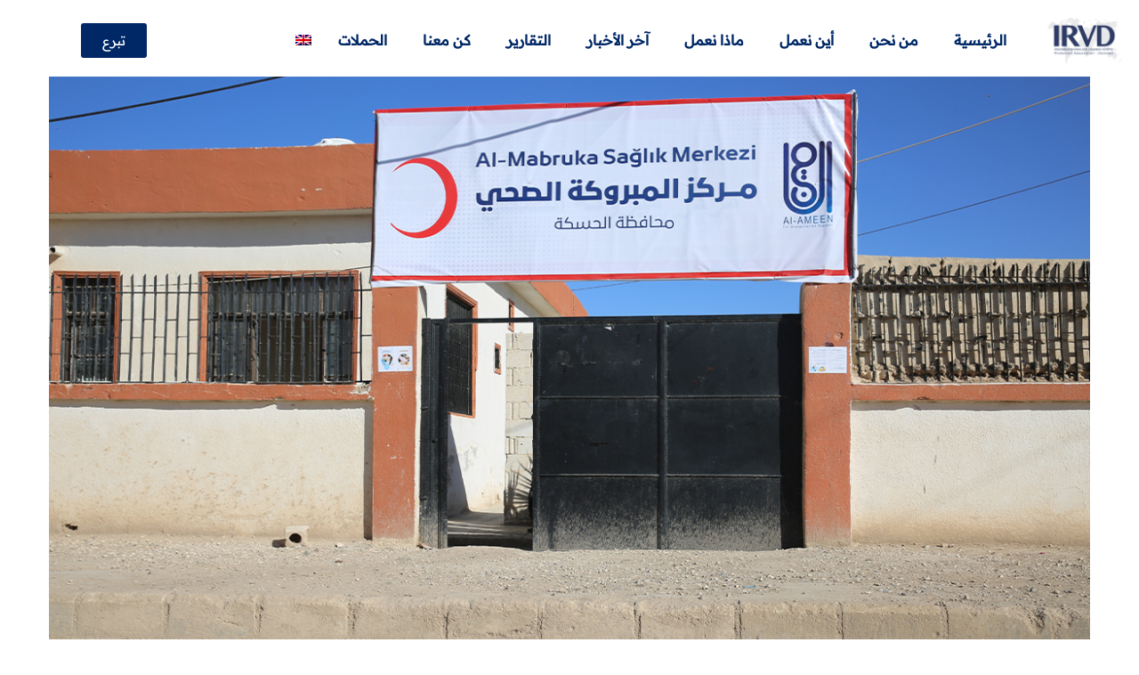

--- FILE ---
content_type: text/html; charset=UTF-8
request_url: https://alameen.ngo/ar/%D9%85%D8%B1%D9%83%D8%B2-%D8%A7%D9%84%D9%85%D8%A8%D8%B1%D9%88%D9%83%D8%A9-%D8%A7%D9%84%D8%B5%D8%AD%D9%8A-%D9%81%D9%8A-%D8%B1%D9%8A%D9%81-%D8%A7%D9%84%D8%AD%D8%B3%D9%83%D8%A9/
body_size: 53928
content:
<!DOCTYPE html>
<html dir="rtl" lang="ar">
<head>
	<meta charset="UTF-8">
	<meta name="viewport" content="width=device-width, initial-scale=1.0, viewport-fit=cover" />		<meta name='robots' content='index, follow, max-image-preview:large, max-snippet:-1, max-video-preview:-1' />

	<!-- This site is optimized with the Yoast SEO plugin v26.6 - https://yoast.com/wordpress/plugins/seo/ -->
	<title>مركز المبروكة الصحي في محافظة الحسكة | الأمين للمساندة الإنسانية</title>
	<link rel="canonical" href="https://alameen.ngo/ar/%d9%85%d8%b1%d9%83%d8%b2-%d8%a7%d9%84%d9%85%d8%a8%d8%b1%d9%88%d9%83%d8%a9-%d8%a7%d9%84%d8%b5%d8%ad%d9%8a-%d9%81%d9%8a-%d8%b1%d9%8a%d9%81-%d8%a7%d9%84%d8%ad%d8%b3%d9%83%d8%a9/" />
	<meta property="og:locale" content="ar_AR" />
	<meta property="og:type" content="article" />
	<meta property="og:title" content="مركز المبروكة الصحي في محافظة الحسكة | الأمين للمساندة الإنسانية" />
	<meta property="og:description" content="تغطي الأمين للمساندة الإنسانية مناطق جغرافية واسعة بتواجد مراكزها ومنشآتها الصحية لتسهيل وصول المستفيدين إلى خدمات الرعاية الصحية الأولية، لاسيما في مناطق شمال سوريا وشمال شرق سوريا أيضاً حيث تتواجد الأمين في ريفي محافظتي الرقة والحسكة، ويعتبر مركز المبروكة الصحي في ريف الحسكة إحدى المنشآت الصحية التي تشكل نقطة استراتيجية للمستفيدين هناك، حيث يستقبل المركز [&hellip;]" />
	<meta property="og:url" content="https://alameen.ngo/ar/%d9%85%d8%b1%d9%83%d8%b2-%d8%a7%d9%84%d9%85%d8%a8%d8%b1%d9%88%d9%83%d8%a9-%d8%a7%d9%84%d8%b5%d8%ad%d9%8a-%d9%81%d9%8a-%d8%b1%d9%8a%d9%81-%d8%a7%d9%84%d8%ad%d8%b3%d9%83%d8%a9/" />
	<meta property="og:site_name" content="الجمعية الدولية &quot;الأمين&quot;" />
	<meta property="article:publisher" content="https://www.facebook.com/profile.php?id=100064517267391" />
	<meta property="article:published_time" content="2022-11-27T16:13:17+00:00" />
	<meta property="article:modified_time" content="2022-11-27T16:13:49+00:00" />
	<meta property="og:image" content="https://alameen.ngo/wp-content/uploads/2022/11/1-6.jpg" />
	<meta property="og:image:width" content="1200" />
	<meta property="og:image:height" content="675" />
	<meta property="og:image:type" content="image/jpeg" />
	<meta name="author" content="Nadeem" />
	<meta name="twitter:card" content="summary_large_image" />
	<meta name="twitter:creator" content="@alameen_ngo" />
	<meta name="twitter:site" content="@alameen_ngo" />
	<meta name="twitter:label1" content="كُتب بواسطة" />
	<meta name="twitter:data1" content="Nadeem" />
	<meta name="twitter:label2" content="وقت القراءة المُقدّر" />
	<meta name="twitter:data2" content="دقيقتان" />
	<script type="application/ld+json" class="yoast-schema-graph">{"@context":"https://schema.org","@graph":[{"@type":"Article","@id":"https://alameen.ngo/ar/%d9%85%d8%b1%d9%83%d8%b2-%d8%a7%d9%84%d9%85%d8%a8%d8%b1%d9%88%d9%83%d8%a9-%d8%a7%d9%84%d8%b5%d8%ad%d9%8a-%d9%81%d9%8a-%d8%b1%d9%8a%d9%81-%d8%a7%d9%84%d8%ad%d8%b3%d9%83%d8%a9/#article","isPartOf":{"@id":"https://alameen.ngo/ar/%d9%85%d8%b1%d9%83%d8%b2-%d8%a7%d9%84%d9%85%d8%a8%d8%b1%d9%88%d9%83%d8%a9-%d8%a7%d9%84%d8%b5%d8%ad%d9%8a-%d9%81%d9%8a-%d8%b1%d9%8a%d9%81-%d8%a7%d9%84%d8%ad%d8%b3%d9%83%d8%a9/"},"author":{"name":"Nadeem","@id":"https://alameen.ngo/ar/#/schema/person/b16b0b3d722b3f6c0f77e8994122d68b"},"headline":"مركز المبروكة الصحي في محافظة الحسكة","datePublished":"2022-11-27T16:13:17+00:00","dateModified":"2022-11-27T16:13:49+00:00","mainEntityOfPage":{"@id":"https://alameen.ngo/ar/%d9%85%d8%b1%d9%83%d8%b2-%d8%a7%d9%84%d9%85%d8%a8%d8%b1%d9%88%d9%83%d8%a9-%d8%a7%d9%84%d8%b5%d8%ad%d9%8a-%d9%81%d9%8a-%d8%b1%d9%8a%d9%81-%d8%a7%d9%84%d8%ad%d8%b3%d9%83%d8%a9/"},"wordCount":0,"commentCount":0,"publisher":{"@id":"https://alameen.ngo/ar/#organization"},"image":{"@id":"https://alameen.ngo/ar/%d9%85%d8%b1%d9%83%d8%b2-%d8%a7%d9%84%d9%85%d8%a8%d8%b1%d9%88%d9%83%d8%a9-%d8%a7%d9%84%d8%b5%d8%ad%d9%8a-%d9%81%d9%8a-%d8%b1%d9%8a%d9%81-%d8%a7%d9%84%d8%ad%d8%b3%d9%83%d8%a9/#primaryimage"},"thumbnailUrl":"https://alameen.ngo/wp-content/uploads/2022/11/1-6.jpg","articleSection":["آخر الأخبار","الصحة"],"inLanguage":"ar","potentialAction":[{"@type":"CommentAction","name":"Comment","target":["https://alameen.ngo/ar/%d9%85%d8%b1%d9%83%d8%b2-%d8%a7%d9%84%d9%85%d8%a8%d8%b1%d9%88%d9%83%d8%a9-%d8%a7%d9%84%d8%b5%d8%ad%d9%8a-%d9%81%d9%8a-%d8%b1%d9%8a%d9%81-%d8%a7%d9%84%d8%ad%d8%b3%d9%83%d8%a9/#respond"]}]},{"@type":"WebPage","@id":"https://alameen.ngo/ar/%d9%85%d8%b1%d9%83%d8%b2-%d8%a7%d9%84%d9%85%d8%a8%d8%b1%d9%88%d9%83%d8%a9-%d8%a7%d9%84%d8%b5%d8%ad%d9%8a-%d9%81%d9%8a-%d8%b1%d9%8a%d9%81-%d8%a7%d9%84%d8%ad%d8%b3%d9%83%d8%a9/","url":"https://alameen.ngo/ar/%d9%85%d8%b1%d9%83%d8%b2-%d8%a7%d9%84%d9%85%d8%a8%d8%b1%d9%88%d9%83%d8%a9-%d8%a7%d9%84%d8%b5%d8%ad%d9%8a-%d9%81%d9%8a-%d8%b1%d9%8a%d9%81-%d8%a7%d9%84%d8%ad%d8%b3%d9%83%d8%a9/","name":"مركز المبروكة الصحي في محافظة الحسكة | الأمين للمساندة الإنسانية","isPartOf":{"@id":"https://alameen.ngo/ar/#website"},"primaryImageOfPage":{"@id":"https://alameen.ngo/ar/%d9%85%d8%b1%d9%83%d8%b2-%d8%a7%d9%84%d9%85%d8%a8%d8%b1%d9%88%d9%83%d8%a9-%d8%a7%d9%84%d8%b5%d8%ad%d9%8a-%d9%81%d9%8a-%d8%b1%d9%8a%d9%81-%d8%a7%d9%84%d8%ad%d8%b3%d9%83%d8%a9/#primaryimage"},"image":{"@id":"https://alameen.ngo/ar/%d9%85%d8%b1%d9%83%d8%b2-%d8%a7%d9%84%d9%85%d8%a8%d8%b1%d9%88%d9%83%d8%a9-%d8%a7%d9%84%d8%b5%d8%ad%d9%8a-%d9%81%d9%8a-%d8%b1%d9%8a%d9%81-%d8%a7%d9%84%d8%ad%d8%b3%d9%83%d8%a9/#primaryimage"},"thumbnailUrl":"https://alameen.ngo/wp-content/uploads/2022/11/1-6.jpg","datePublished":"2022-11-27T16:13:17+00:00","dateModified":"2022-11-27T16:13:49+00:00","breadcrumb":{"@id":"https://alameen.ngo/ar/%d9%85%d8%b1%d9%83%d8%b2-%d8%a7%d9%84%d9%85%d8%a8%d8%b1%d9%88%d9%83%d8%a9-%d8%a7%d9%84%d8%b5%d8%ad%d9%8a-%d9%81%d9%8a-%d8%b1%d9%8a%d9%81-%d8%a7%d9%84%d8%ad%d8%b3%d9%83%d8%a9/#breadcrumb"},"inLanguage":"ar","potentialAction":[{"@type":"ReadAction","target":["https://alameen.ngo/ar/%d9%85%d8%b1%d9%83%d8%b2-%d8%a7%d9%84%d9%85%d8%a8%d8%b1%d9%88%d9%83%d8%a9-%d8%a7%d9%84%d8%b5%d8%ad%d9%8a-%d9%81%d9%8a-%d8%b1%d9%8a%d9%81-%d8%a7%d9%84%d8%ad%d8%b3%d9%83%d8%a9/"]}]},{"@type":"ImageObject","inLanguage":"ar","@id":"https://alameen.ngo/ar/%d9%85%d8%b1%d9%83%d8%b2-%d8%a7%d9%84%d9%85%d8%a8%d8%b1%d9%88%d9%83%d8%a9-%d8%a7%d9%84%d8%b5%d8%ad%d9%8a-%d9%81%d9%8a-%d8%b1%d9%8a%d9%81-%d8%a7%d9%84%d8%ad%d8%b3%d9%83%d8%a9/#primaryimage","url":"https://alameen.ngo/wp-content/uploads/2022/11/1-6.jpg","contentUrl":"https://alameen.ngo/wp-content/uploads/2022/11/1-6.jpg","width":1200,"height":675},{"@type":"BreadcrumbList","@id":"https://alameen.ngo/ar/%d9%85%d8%b1%d9%83%d8%b2-%d8%a7%d9%84%d9%85%d8%a8%d8%b1%d9%88%d9%83%d8%a9-%d8%a7%d9%84%d8%b5%d8%ad%d9%8a-%d9%81%d9%8a-%d8%b1%d9%8a%d9%81-%d8%a7%d9%84%d8%ad%d8%b3%d9%83%d8%a9/#breadcrumb","itemListElement":[{"@type":"ListItem","position":1,"name":"بيت"},{"@type":"ListItem","position":2,"name":"مركز المبروكة الصحي في محافظة الحسكة"}]},{"@type":"WebSite","@id":"https://alameen.ngo/ar/#website","url":"https://alameen.ngo/ar/","name":"Alameen Organization","description":"","publisher":{"@id":"https://alameen.ngo/ar/#organization"},"potentialAction":[{"@type":"SearchAction","target":{"@type":"EntryPoint","urlTemplate":"https://alameen.ngo/ar/?s={search_term_string}"},"query-input":{"@type":"PropertyValueSpecification","valueRequired":true,"valueName":"search_term_string"}}],"inLanguage":"ar"},{"@type":"Organization","@id":"https://alameen.ngo/ar/#organization","name":"Alameen","url":"https://alameen.ngo/ar/","logo":{"@type":"ImageObject","inLanguage":"ar","@id":"https://alameen.ngo/ar/#/schema/logo/image/","url":"https://alameen.ngo/wp-content/uploads/2020/08/IRVD.png","contentUrl":"https://alameen.ngo/wp-content/uploads/2020/08/IRVD.png","width":1850,"height":1000,"caption":"Alameen"},"image":{"@id":"https://alameen.ngo/ar/#/schema/logo/image/"},"sameAs":["https://www.facebook.com/profile.php?id=100064517267391","https://x.com/alameen_ngo","https://www.youtube.com/@alameen.organization","https://www.linkedin.com/company/alameen-organization/","https://www.instagram.com/alameen_organization/","https://www.threads.net/@alameen_organization","https://www.tiktok.com/@alameen_organization"]},{"@type":"Person","@id":"https://alameen.ngo/ar/#/schema/person/b16b0b3d722b3f6c0f77e8994122d68b","name":"Nadeem","sameAs":["https://alameen.ngo"],"url":"https://alameen.ngo/ar/author/user/"}]}</script>
	<!-- / Yoast SEO plugin. -->


<link rel='dns-prefetch' href='//fonts.googleapis.com' />
<link rel="alternate" type="application/rss+xml" title="الجمعية الدولية &quot;الأمين&quot; &laquo; الخلاصة" href="https://alameen.ngo/ar/feed/" />
<link rel="alternate" type="application/rss+xml" title="الجمعية الدولية &quot;الأمين&quot; &laquo; خلاصة التعليقات" href="https://alameen.ngo/ar/comments/feed/" />
<link rel="alternate" type="application/rss+xml" title="الجمعية الدولية &quot;الأمين&quot; &laquo; مركز المبروكة الصحي في محافظة الحسكة خلاصة التعليقات" href="https://alameen.ngo/ar/%d9%85%d8%b1%d9%83%d8%b2-%d8%a7%d9%84%d9%85%d8%a8%d8%b1%d9%88%d9%83%d8%a9-%d8%a7%d9%84%d8%b5%d8%ad%d9%8a-%d9%81%d9%8a-%d8%b1%d9%8a%d9%81-%d8%a7%d9%84%d8%ad%d8%b3%d9%83%d8%a9/feed/" />
<link rel="alternate" title="oEmbed (JSON)" type="application/json+oembed" href="https://alameen.ngo/ar/wp-json/oembed/1.0/embed?url=https%3A%2F%2Falameen.ngo%2Far%2F%25d9%2585%25d8%25b1%25d9%2583%25d8%25b2-%25d8%25a7%25d9%2584%25d9%2585%25d8%25a8%25d8%25b1%25d9%2588%25d9%2583%25d8%25a9-%25d8%25a7%25d9%2584%25d8%25b5%25d8%25ad%25d9%258a-%25d9%2581%25d9%258a-%25d8%25b1%25d9%258a%25d9%2581-%25d8%25a7%25d9%2584%25d8%25ad%25d8%25b3%25d9%2583%25d8%25a9%2F" />
<link rel="alternate" title="oEmbed (XML)" type="text/xml+oembed" href="https://alameen.ngo/ar/wp-json/oembed/1.0/embed?url=https%3A%2F%2Falameen.ngo%2Far%2F%25d9%2585%25d8%25b1%25d9%2583%25d8%25b2-%25d8%25a7%25d9%2584%25d9%2585%25d8%25a8%25d8%25b1%25d9%2588%25d9%2583%25d8%25a9-%25d8%25a7%25d9%2584%25d8%25b5%25d8%25ad%25d9%258a-%25d9%2581%25d9%258a-%25d8%25b1%25d9%258a%25d9%2581-%25d8%25a7%25d9%2584%25d8%25ad%25d8%25b3%25d9%2583%25d8%25a9%2F&#038;format=xml" />
<style id='wp-img-auto-sizes-contain-inline-css'>
img:is([sizes=auto i],[sizes^="auto," i]){contain-intrinsic-size:3000px 1500px}
/*# sourceURL=wp-img-auto-sizes-contain-inline-css */
</style>
<link rel='stylesheet' id='givewp-campaign-blocks-fonts-css' href='https://fonts.googleapis.com/css2?family=Inter%3Awght%40400%3B500%3B600%3B700&#038;display=swap&#038;ver=6.9' media='all' />
<style id='wp-emoji-styles-inline-css'>

	img.wp-smiley, img.emoji {
		display: inline !important;
		border: none !important;
		box-shadow: none !important;
		height: 1em !important;
		width: 1em !important;
		margin: 0 0.07em !important;
		vertical-align: -0.1em !important;
		background: none !important;
		padding: 0 !important;
	}
/*# sourceURL=wp-emoji-styles-inline-css */
</style>
<link rel='stylesheet' id='wp-block-library-rtl-css' href='https://alameen.ngo/wp-includes/css/dist/block-library/style-rtl.min.css?ver=6.9' media='all' />
<style id='wp-block-library-theme-inline-css'>
.wp-block-audio :where(figcaption){color:#555;font-size:13px;text-align:center}.is-dark-theme .wp-block-audio :where(figcaption){color:#ffffffa6}.wp-block-audio{margin:0 0 1em}.wp-block-code{border:1px solid #ccc;border-radius:4px;font-family:Menlo,Consolas,monaco,monospace;padding:.8em 1em}.wp-block-embed :where(figcaption){color:#555;font-size:13px;text-align:center}.is-dark-theme .wp-block-embed :where(figcaption){color:#ffffffa6}.wp-block-embed{margin:0 0 1em}.blocks-gallery-caption{color:#555;font-size:13px;text-align:center}.is-dark-theme .blocks-gallery-caption{color:#ffffffa6}:root :where(.wp-block-image figcaption){color:#555;font-size:13px;text-align:center}.is-dark-theme :root :where(.wp-block-image figcaption){color:#ffffffa6}.wp-block-image{margin:0 0 1em}.wp-block-pullquote{border-bottom:4px solid;border-top:4px solid;color:currentColor;margin-bottom:1.75em}.wp-block-pullquote :where(cite),.wp-block-pullquote :where(footer),.wp-block-pullquote__citation{color:currentColor;font-size:.8125em;font-style:normal;text-transform:uppercase}.wp-block-quote{border-left:.25em solid;margin:0 0 1.75em;padding-left:1em}.wp-block-quote cite,.wp-block-quote footer{color:currentColor;font-size:.8125em;font-style:normal;position:relative}.wp-block-quote:where(.has-text-align-right){border-left:none;border-right:.25em solid;padding-left:0;padding-right:1em}.wp-block-quote:where(.has-text-align-center){border:none;padding-left:0}.wp-block-quote.is-large,.wp-block-quote.is-style-large,.wp-block-quote:where(.is-style-plain){border:none}.wp-block-search .wp-block-search__label{font-weight:700}.wp-block-search__button{border:1px solid #ccc;padding:.375em .625em}:where(.wp-block-group.has-background){padding:1.25em 2.375em}.wp-block-separator.has-css-opacity{opacity:.4}.wp-block-separator{border:none;border-bottom:2px solid;margin-left:auto;margin-right:auto}.wp-block-separator.has-alpha-channel-opacity{opacity:1}.wp-block-separator:not(.is-style-wide):not(.is-style-dots){width:100px}.wp-block-separator.has-background:not(.is-style-dots){border-bottom:none;height:1px}.wp-block-separator.has-background:not(.is-style-wide):not(.is-style-dots){height:2px}.wp-block-table{margin:0 0 1em}.wp-block-table td,.wp-block-table th{word-break:normal}.wp-block-table :where(figcaption){color:#555;font-size:13px;text-align:center}.is-dark-theme .wp-block-table :where(figcaption){color:#ffffffa6}.wp-block-video :where(figcaption){color:#555;font-size:13px;text-align:center}.is-dark-theme .wp-block-video :where(figcaption){color:#ffffffa6}.wp-block-video{margin:0 0 1em}:root :where(.wp-block-template-part.has-background){margin-bottom:0;margin-top:0;padding:1.25em 2.375em}
/*# sourceURL=/wp-includes/css/dist/block-library/theme.min.css */
</style>
<style id='classic-theme-styles-inline-css'>
/*! This file is auto-generated */
.wp-block-button__link{color:#fff;background-color:#32373c;border-radius:9999px;box-shadow:none;text-decoration:none;padding:calc(.667em + 2px) calc(1.333em + 2px);font-size:1.125em}.wp-block-file__button{background:#32373c;color:#fff;text-decoration:none}
/*# sourceURL=/wp-includes/css/classic-themes.min.css */
</style>
<style id='givewp-campaign-comments-block-style-inline-css'>
.givewp-campaign-comment-block-card{display:flex;gap:var(--givewp-spacing-3);padding:var(--givewp-spacing-4) 0}.givewp-campaign-comment-block-card__avatar{align-items:center;border-radius:50%;display:flex;height:40px;justify-content:center;width:40px}.givewp-campaign-comment-block-card__avatar img{align-items:center;border-radius:50%;display:flex;height:auto;justify-content:center;min-width:40px;width:100%}.givewp-campaign-comment-block-card__donor-name{color:var(--givewp-neutral-700);font-size:1rem;font-weight:600;line-height:1.5;margin:0;text-align:right}.givewp-campaign-comment-block-card__details{align-items:center;color:var(--givewp-neutral-400);display:flex;font-size:.875rem;font-weight:500;gap:var(--givewp-spacing-2);height:auto;line-height:1.43;margin:2px 0 var(--givewp-spacing-3) 0;text-align:right}.givewp-campaign-comment-block-card__comment{color:var(--givewp-neutral-700);font-size:1rem;line-height:1.5;margin:0;text-align:right}.givewp-campaign-comment-block-card__read-more{background:none;border:none;color:var(--givewp-blue-500);cursor:pointer;font-size:.875rem;line-height:1.43;outline:none;padding:0}
.givewp-campaign-comments-block-empty-state{align-items:center;background-color:var(--givewp-shades-white);border:1px solid var(--givewp-neutral-50);border-radius:.5rem;display:flex;flex-direction:column;justify-content:center;padding:var(--givewp-spacing-6)}.givewp-campaign-comments-block-empty-state__details{align-items:center;display:flex;flex-direction:column;gap:var(--givewp-spacing-1);justify-content:center;margin:.875rem 0}.givewp-campaign-comments-block-empty-state__title{color:var(--givewp-neutral-700);font-size:1rem;font-weight:500;margin:0}.givewp-campaign-comments-block-empty-state__description{color:var(--givewp-neutral-700);font-size:.875rem;line-height:1.43;margin:0}
.givewp-campaign-comment-block{background-color:var(--givewp-shades-white);display:flex;flex-direction:column;gap:var(--givewp-spacing-2);padding:var(--givewp-spacing-6) 0}.givewp-campaign-comment-block__title{color:var(--givewp-neutral-900);font-size:18px;font-weight:600;line-height:1.56;margin:0;text-align:right}.givewp-campaign-comment-block__cta{align-items:center;background-color:var(--givewp-neutral-50);border-radius:4px;color:var(--giewp-neutral-500);display:flex;font-size:14px;font-weight:600;gap:8px;height:36px;line-height:1.43;margin:0;padding:var(--givewp-spacing-2) var(--givewp-spacing-4);text-align:right}

/*# sourceURL=https://alameen.ngo/wp-content/plugins/give/build/campaignCommentsBlockApp.css */
</style>
<style id='givewp-campaign-cover-block-style-inline-css'>
.givewp-campaign-selector{border:1px solid #e5e7eb;border-radius:5px;box-shadow:0 2px 4px 0 rgba(0,0,0,.05);display:flex;flex-direction:column;gap:20px;padding:40px 24px}.givewp-campaign-selector__label{padding-bottom:16px}.givewp-campaign-selector__select input[type=text]:focus{border-color:transparent;box-shadow:0 0 0 1px transparent;outline:2px solid transparent}.givewp-campaign-selector__logo{align-self:center}.givewp-campaign-selector__open{background:#2271b1;border:none;border-radius:5px;color:#fff;cursor:pointer;padding:.5rem 1rem}.givewp-campaign-selector__submit{background-color:#27ae60;border:0;border-radius:5px;color:#fff;font-weight:700;outline:none;padding:1rem;text-align:center;transition:.2s;width:100%}.givewp-campaign-selector__submit:disabled{background-color:#f3f4f6;color:#9ca0af}.givewp-campaign-selector__submit:hover:not(:disabled){cursor:pointer;filter:brightness(1.2)}
.givewp-campaign-cover-block__button{align-items:center;border:1px solid #2271b1;border-radius:2px;color:#2271b1;display:flex;justify-content:center;margin-bottom:.5rem;min-height:32px;width:100%}.givewp-campaign-cover-block__image{border-radius:2px;display:flex;flex-grow:1;margin-bottom:.5rem;max-height:4.44rem;-o-object-fit:cover;object-fit:cover;width:100%}.givewp-campaign-cover-block__help-text{color:#4b5563;font-size:.75rem;font-stretch:normal;font-style:normal;font-weight:400;letter-spacing:normal;line-height:1.4;text-align:right}.givewp-campaign-cover-block__edit-campaign-link{align-items:center;display:inline-flex;font-size:.75rem;font-stretch:normal;font-style:normal;font-weight:400;gap:.125rem;line-height:1.4}.givewp-campaign-cover-block__edit-campaign-link svg{fill:currentColor;height:1.25rem;width:1.25rem}.givewp-campaign-cover-block-preview__image{align-items:center;display:flex;height:100%;justify-content:center;width:100%}

/*# sourceURL=https://alameen.ngo/wp-content/plugins/give/build/campaignCoverBlock.css */
</style>
<style id='givewp-campaign-donations-style-inline-css'>
.givewp-campaign-donations-block{padding:1.5rem 0}.givewp-campaign-donations-block *{font-family:Inter,sans-serif}.givewp-campaign-donations-block .givewp-campaign-donations-block__header{align-items:center;display:flex;justify-content:space-between;margin-bottom:.5rem}.givewp-campaign-donations-block .givewp-campaign-donations-block__title{color:var(--givewp-neutral-900);font-size:1.125rem;font-weight:600;line-height:1.56;margin:0}.givewp-campaign-donations-block .givewp-campaign-donations-block__donations{display:grid;gap:.5rem;margin:0;padding:0}.givewp-campaign-donations-block .givewp-campaign-donations-block__donation,.givewp-campaign-donations-block .givewp-campaign-donations-block__empty-state{background-color:var(--givewp-shades-white);border:1px solid var(--givewp-neutral-50);border-radius:.5rem;display:flex;padding:1rem}.givewp-campaign-donations-block .givewp-campaign-donations-block__donation{align-items:center;gap:.75rem}.givewp-campaign-donations-block .givewp-campaign-donations-block__donation-icon{align-items:center;display:flex}.givewp-campaign-donations-block .givewp-campaign-donations-block__donation-icon img{border-radius:100%;height:2.5rem;-o-object-fit:cover;object-fit:cover;width:2.5rem}.givewp-campaign-donations-block .givewp-campaign-donations-block__donation-info{display:flex;flex-direction:column;justify-content:center;row-gap:.25rem}.givewp-campaign-donations-block .givewp-campaign-donations-block__donation-description{color:var(--givewp-neutral-500);font-size:1rem;font-weight:500;line-height:1.5;margin:0}.givewp-campaign-donations-block .givewp-campaign-donations-block__donation-description strong{color:var(--givewp-neutral-700);font-weight:600}.givewp-campaign-donations-block .givewp-campaign-donations-block__donation-date{align-items:center;color:var(--givewp-neutral-400);display:flex;font-size:.875rem;font-weight:500;line-height:1.43}.givewp-campaign-donations-block .givewp-campaign-donations-block__donation-ribbon{align-items:center;border-radius:100%;color:#1f2937;display:flex;height:1.25rem;justify-content:center;margin-right:auto;width:1.25rem}.givewp-campaign-donations-block .givewp-campaign-donations-block__donation-ribbon[data-position="1"]{background-color:gold}.givewp-campaign-donations-block .givewp-campaign-donations-block__donation-ribbon[data-position="2"]{background-color:silver}.givewp-campaign-donations-block .givewp-campaign-donations-block__donation-ribbon[data-position="3"]{background-color:#cd7f32;color:#fffaf2}.givewp-campaign-donations-block .givewp-campaign-donations-block__donation-amount{color:var(--givewp-neutral-700);font-size:1.125rem;font-weight:600;line-height:1.56;margin-right:auto}.givewp-campaign-donations-block .givewp-campaign-donations-block__footer{display:flex;justify-content:center;margin-top:.5rem}.givewp-campaign-donations-block .givewp-campaign-donations-block__donate-button button.givewp-donation-form-modal__open,.givewp-campaign-donations-block .givewp-campaign-donations-block__empty-button button.givewp-donation-form-modal__open,.givewp-campaign-donations-block .givewp-campaign-donations-block__load-more-button{background:none!important;border:1px solid var(--givewp-primary-color);border-radius:.5rem;color:var(--givewp-primary-color)!important;font-size:.875rem;font-weight:600;line-height:1.43;padding:.25rem 1rem!important}.givewp-campaign-donations-block .givewp-campaign-donations-block__donate-button button.givewp-donation-form-modal__open:hover,.givewp-campaign-donations-block .givewp-campaign-donations-block__empty-button button.givewp-donation-form-modal__open:hover,.givewp-campaign-donations-block .givewp-campaign-donations-block__load-more-button:hover{background:var(--givewp-primary-color)!important;color:var(--givewp-shades-white)!important}.givewp-campaign-donations-block .givewp-campaign-donations-block__empty-state{align-items:center;flex-direction:column;padding:1.5rem}.givewp-campaign-donations-block .givewp-campaign-donations-block__empty-description,.givewp-campaign-donations-block .givewp-campaign-donations-block__empty-title{color:var(--givewp-neutral-700);margin:0}.givewp-campaign-donations-block .givewp-campaign-donations-block__empty-title{font-size:1rem;font-weight:500;line-height:1.5}.givewp-campaign-donations-block .givewp-campaign-donations-block__empty-description{font-size:.875rem;line-height:1.43;margin-top:.25rem}.givewp-campaign-donations-block .givewp-campaign-donations-block__empty-icon{color:var(--givewp-secondary-color);margin-bottom:.875rem;order:-1}.givewp-campaign-donations-block .givewp-campaign-donations-block__empty-button{margin-top:.875rem}.givewp-campaign-donations-block .givewp-campaign-donations-block__empty-button button.givewp-donation-form-modal__open{border-radius:.25rem;padding:.5rem 1rem!important}

/*# sourceURL=https://alameen.ngo/wp-content/plugins/give/build/campaignDonationsBlockApp.css */
</style>
<style id='givewp-campaign-donors-style-inline-css'>
.givewp-campaign-donors-block{padding:1.5rem 0}.givewp-campaign-donors-block *{font-family:Inter,sans-serif}.givewp-campaign-donors-block .givewp-campaign-donors-block__header{align-items:center;display:flex;justify-content:space-between;margin-bottom:.5rem}.givewp-campaign-donors-block .givewp-campaign-donors-block__title{color:var(--givewp-neutral-900);font-size:1.125rem;font-weight:600;line-height:1.56;margin:0}.givewp-campaign-donors-block .givewp-campaign-donors-block__donors{display:grid;gap:.5rem;margin:0;padding:0}.givewp-campaign-donors-block .givewp-campaign-donors-block__donor,.givewp-campaign-donors-block .givewp-campaign-donors-block__empty-state{background-color:var(--givewp-shades-white);border:1px solid var(--givewp-neutral-50);border-radius:.5rem;display:flex;padding:1rem}.givewp-campaign-donors-block .givewp-campaign-donors-block__donor{align-items:center;gap:.75rem}.givewp-campaign-donors-block .givewp-campaign-donors-block__donor-avatar{align-items:center;display:flex}.givewp-campaign-donors-block .givewp-campaign-donors-block__donor-avatar img{border-radius:100%;height:2.5rem;-o-object-fit:cover;object-fit:cover;width:2.5rem}.givewp-campaign-donors-block .givewp-campaign-donors-block__donor-info{align-items:center;display:flex;flex-wrap:wrap;row-gap:.25rem}.givewp-campaign-donors-block .givewp-campaign-donors-block__donor-name{color:var(--givewp-neutral-900);font-size:1rem;font-weight:600;line-height:1.5;margin:0}.givewp-campaign-donors-block .givewp-campaign-donors-block__donor-date{align-items:center;color:var(--givewp-neutral-400);display:flex;font-size:.875rem;font-weight:500;line-height:1.43}.givewp-campaign-donors-block .givewp-campaign-donors-block__donor-date:before{background:var(--givewp-neutral-100);border-radius:100%;content:"";display:block;height:.25rem;margin:0 .5rem;width:.25rem}.givewp-campaign-donors-block .givewp-campaign-donors-block__donor-ribbon{align-items:center;border-radius:100%;color:#1f2937;display:flex;height:1.25rem;justify-content:center;margin-right:.5rem;width:1.25rem}.givewp-campaign-donors-block .givewp-campaign-donors-block__donor-ribbon[data-position="1"]{background-color:gold}.givewp-campaign-donors-block .givewp-campaign-donors-block__donor-ribbon[data-position="2"]{background-color:silver}.givewp-campaign-donors-block .givewp-campaign-donors-block__donor-ribbon[data-position="3"]{background-color:#cd7f32;color:#fffaf2}.givewp-campaign-donors-block .givewp-campaign-donors-block__donor-company{color:var(--givewp-neutral-400);display:flex;flex:0 0 100%;font-size:.875rem;font-weight:500;line-height:1.43}.givewp-campaign-donors-block .givewp-campaign-donors-block__donor-amount{color:var(--givewp-neutral-700);font-size:1.125rem;font-weight:600;line-height:1.56;margin-right:auto}.givewp-campaign-donors-block .givewp-campaign-donors-block__footer{display:flex;justify-content:center;margin-top:.5rem}.givewp-campaign-donors-block .givewp-campaign-donors-block__donate-button button.givewp-donation-form-modal__open,.givewp-campaign-donors-block .givewp-campaign-donors-block__empty-button button.givewp-donation-form-modal__open,.givewp-campaign-donors-block .givewp-campaign-donors-block__load-more-button{background:none!important;border:1px solid var(--givewp-primary-color);border-radius:.5rem;color:var(--givewp-primary-color)!important;font-size:.875rem;font-weight:600;line-height:1.43;padding:.25rem 1rem!important}.givewp-campaign-donors-block .givewp-campaign-donors-block__donate-button button.givewp-donation-form-modal__open:hover,.givewp-campaign-donors-block .givewp-campaign-donors-block__empty-button button.givewp-donation-form-modal__open:hover,.givewp-campaign-donors-block .givewp-campaign-donors-block__load-more-button:hover{background:var(--givewp-primary-color)!important;color:var(--givewp-shades-white)!important}.givewp-campaign-donors-block .givewp-campaign-donors-block__empty-state{align-items:center;flex-direction:column;padding:1.5rem}.givewp-campaign-donors-block .givewp-campaign-donors-block__empty-description,.givewp-campaign-donors-block .givewp-campaign-donors-block__empty-title{color:var(--givewp-neutral-700);margin:0}.givewp-campaign-donors-block .givewp-campaign-donors-block__empty-title{font-size:1rem;font-weight:500;line-height:1.5}.givewp-campaign-donors-block .givewp-campaign-donors-block__empty-description{font-size:.875rem;line-height:1.43;margin-top:.25rem}.givewp-campaign-donors-block .givewp-campaign-donors-block__empty-icon{color:var(--givewp-secondary-color);margin-bottom:.875rem;order:-1}.givewp-campaign-donors-block .givewp-campaign-donors-block__empty-button{margin-top:.875rem}.givewp-campaign-donors-block .givewp-campaign-donors-block__empty-button button.givewp-donation-form-modal__open{border-radius:.25rem;padding:.5rem 1rem!important}

/*# sourceURL=https://alameen.ngo/wp-content/plugins/give/build/campaignDonorsBlockApp.css */
</style>
<style id='givewp-campaign-form-style-inline-css'>
.givewp-donation-form-modal{outline:none;overflow-y:scroll;padding:1rem;width:100%}.givewp-donation-form-modal[data-entering=true]{animation:modal-fade .3s,modal-zoom .6s}@keyframes modal-fade{0%{opacity:0}to{opacity:1}}@keyframes modal-zoom{0%{transform:scale(.8)}to{transform:scale(1)}}.givewp-donation-form-modal__overlay{align-items:center;background:rgba(0,0,0,.7);display:flex;flex-direction:column;height:var(--visual-viewport-height);justify-content:center;right:0;position:fixed;top:0;width:100vw;z-index:100}.givewp-donation-form-modal__overlay[data-loading=true]{display:none}.givewp-donation-form-modal__overlay[data-entering=true]{animation:modal-fade .3s}.givewp-donation-form-modal__overlay[data-exiting=true]{animation:modal-fade .15s ease-in reverse}.givewp-donation-form-modal__open__spinner{right:50%;line-height:1;position:absolute;top:50%;transform:translate(50%,-50%);z-index:100}.givewp-donation-form-modal__open{position:relative}.givewp-donation-form-modal__close{background:#e7e8ed;border:1px solid transparent;border-radius:50%;cursor:pointer;display:flex;padding:.75rem;position:fixed;left:25px;top:25px;transition:.2s;width:-moz-fit-content;width:fit-content;z-index:999}.givewp-donation-form-modal__close svg{height:1rem;width:1rem}.givewp-donation-form-modal__close:active,.givewp-donation-form-modal__close:focus,.givewp-donation-form-modal__close:hover{background-color:#caccd7;border:1px solid #caccd7}.admin-bar .givewp-donation-form-modal{margin-top:32px}.admin-bar .givewp-donation-form-modal__close{top:57px}
.givewp-entity-selector{border:1px solid #e5e7eb;border-radius:5px;box-shadow:0 2px 4px 0 rgba(0,0,0,.05);display:flex;flex-direction:column;gap:20px;padding:40px 24px}.givewp-entity-selector__label{padding-bottom:16px}.givewp-entity-selector__select input[type=text]:focus{border-color:transparent;box-shadow:0 0 0 1px transparent;outline:2px solid transparent}.givewp-entity-selector__logo{align-self:center}.givewp-entity-selector__open{background:#2271b1;border:none;border-radius:5px;color:#fff;cursor:pointer;padding:.5rem 1rem}.givewp-entity-selector__submit{background-color:#27ae60;border:0;border-radius:5px;color:#fff;font-weight:700;outline:none;padding:1rem;text-align:center;transition:.2s;width:100%}.givewp-entity-selector__submit:disabled{background-color:#f3f4f6;color:#9ca0af}.givewp-entity-selector__submit:hover:not(:disabled){cursor:pointer;filter:brightness(1.2)}
.givewp-campaign-selector{border:1px solid #e5e7eb;border-radius:5px;box-shadow:0 2px 4px 0 rgba(0,0,0,.05);display:flex;flex-direction:column;gap:20px;padding:40px 24px}.givewp-campaign-selector__label{padding-bottom:16px}.givewp-campaign-selector__select input[type=text]:focus{border-color:transparent;box-shadow:0 0 0 1px transparent;outline:2px solid transparent}.givewp-campaign-selector__logo{align-self:center}.givewp-campaign-selector__open{background:#2271b1;border:none;border-radius:5px;color:#fff;cursor:pointer;padding:.5rem 1rem}.givewp-campaign-selector__submit{background-color:#27ae60;border:0;border-radius:5px;color:#fff;font-weight:700;outline:none;padding:1rem;text-align:center;transition:.2s;width:100%}.givewp-campaign-selector__submit:disabled{background-color:#f3f4f6;color:#9ca0af}.givewp-campaign-selector__submit:hover:not(:disabled){cursor:pointer;filter:brightness(1.2)}
.givewp-donation-form-link,.givewp-donation-form-modal__open{background:var(--givewp-primary-color,#2271b1);border:none;border-radius:5px;color:#fff;cursor:pointer;font-family:-apple-system,BlinkMacSystemFont,Segoe UI,Roboto,Oxygen-Sans,Ubuntu,Cantarell,Helvetica Neue,sans-serif;font-size:1rem;font-weight:500!important;line-height:1.5;padding:.75rem 1.25rem!important;text-decoration:none!important;transition:all .2s ease;width:100%}.givewp-donation-form-link:active,.givewp-donation-form-link:focus,.givewp-donation-form-link:focus-visible,.givewp-donation-form-link:hover,.givewp-donation-form-modal__open:active,.givewp-donation-form-modal__open:focus,.givewp-donation-form-modal__open:focus-visible,.givewp-donation-form-modal__open:hover{background-color:color-mix(in srgb,var(--givewp-primary-color,#2271b1),#000 20%)}.components-input-control__label{width:100%}.wp-block-givewp-campaign-form{position:relative}.wp-block-givewp-campaign-form form[id*=give-form] #give-gateway-radio-list>li input[type=radio]{display:inline-block}.wp-block-givewp-campaign-form iframe{pointer-events:none;width:100%!important}.give-change-donation-form-btn svg{margin-top:3px}.givewp-default-form-toggle{margin-top:var(--givewp-spacing-4)}

/*# sourceURL=https://alameen.ngo/wp-content/plugins/give/build/campaignFormBlock.css */
</style>
<style id='givewp-campaign-goal-style-inline-css'>
.givewp-campaign-goal{display:flex;flex-direction:column;gap:.5rem;padding-bottom:1rem}.givewp-campaign-goal__container{display:flex;flex-direction:row;justify-content:space-between}.givewp-campaign-goal__container-item{display:flex;flex-direction:column;gap:.2rem}.givewp-campaign-goal__container-item span{color:var(--givewp-neutral-500);font-size:12px;font-weight:600;letter-spacing:.48px;line-height:1.5;text-transform:uppercase}.givewp-campaign-goal__container-item strong{color:var(--givewp-neutral-900);font-size:20px;font-weight:600;line-height:1.6}.givewp-campaign-goal__progress-bar{display:flex}.givewp-campaign-goal__progress-bar-container{background-color:#f2f2f2;border-radius:14px;box-shadow:inset 0 1px 4px 0 rgba(0,0,0,.09);display:flex;flex-grow:1;height:8px}.givewp-campaign-goal__progress-bar-progress{background:var(--givewp-secondary-color,#2d802f);border-radius:14px;box-shadow:inset 0 1px 4px 0 rgba(0,0,0,.09);display:flex;height:8px}

/*# sourceURL=https://alameen.ngo/wp-content/plugins/give/build/campaignGoalBlockApp.css */
</style>
<style id='givewp-campaign-stats-block-style-inline-css'>
.givewp-campaign-stats-block span{color:var(--givewp-neutral-500);display:block;font-size:12px;font-weight:600;letter-spacing:.48px;line-height:1.5;margin-bottom:2px;text-align:right;text-transform:uppercase}.givewp-campaign-stats-block strong{color:var(--givewp-neutral-900);font-size:20px;font-weight:600;letter-spacing:normal;line-height:1.6}

/*# sourceURL=https://alameen.ngo/wp-content/plugins/give/build/campaignStatsBlockApp.css */
</style>
<style id='givewp-campaign-donate-button-style-inline-css'>
.givewp-donation-form-link,.givewp-donation-form-modal__open{background:var(--givewp-primary-color,#2271b1);border:none;border-radius:5px;color:#fff;cursor:pointer;font-family:-apple-system,BlinkMacSystemFont,Segoe UI,Roboto,Oxygen-Sans,Ubuntu,Cantarell,Helvetica Neue,sans-serif;font-size:1rem;font-weight:500!important;line-height:1.5;padding:.75rem 1.25rem!important;text-decoration:none!important;transition:all .2s ease;width:100%}.givewp-donation-form-link:active,.givewp-donation-form-link:focus,.givewp-donation-form-link:focus-visible,.givewp-donation-form-link:hover,.givewp-donation-form-modal__open:active,.givewp-donation-form-modal__open:focus,.givewp-donation-form-modal__open:focus-visible,.givewp-donation-form-modal__open:hover{background-color:color-mix(in srgb,var(--givewp-primary-color,#2271b1),#000 20%)}.give-change-donation-form-btn svg{margin-top:3px}.givewp-default-form-toggle{margin-top:var(--givewp-spacing-4)}

/*# sourceURL=https://alameen.ngo/wp-content/plugins/give/build/campaignDonateButtonBlockApp.css */
</style>
<style id='global-styles-inline-css'>
:root{--wp--preset--aspect-ratio--square: 1;--wp--preset--aspect-ratio--4-3: 4/3;--wp--preset--aspect-ratio--3-4: 3/4;--wp--preset--aspect-ratio--3-2: 3/2;--wp--preset--aspect-ratio--2-3: 2/3;--wp--preset--aspect-ratio--16-9: 16/9;--wp--preset--aspect-ratio--9-16: 9/16;--wp--preset--color--black: #000000;--wp--preset--color--cyan-bluish-gray: #abb8c3;--wp--preset--color--white: #FFF;--wp--preset--color--pale-pink: #f78da7;--wp--preset--color--vivid-red: #cf2e2e;--wp--preset--color--luminous-vivid-orange: #ff6900;--wp--preset--color--luminous-vivid-amber: #fcb900;--wp--preset--color--light-green-cyan: #7bdcb5;--wp--preset--color--vivid-green-cyan: #00d084;--wp--preset--color--pale-cyan-blue: #8ed1fc;--wp--preset--color--vivid-cyan-blue: #0693e3;--wp--preset--color--vivid-purple: #9b51e0;--wp--preset--color--primary: 0;--wp--preset--color--dark-gray: #111;--wp--preset--color--light-gray: #333;--wp--preset--gradient--vivid-cyan-blue-to-vivid-purple: linear-gradient(135deg,rgb(6,147,227) 0%,rgb(155,81,224) 100%);--wp--preset--gradient--light-green-cyan-to-vivid-green-cyan: linear-gradient(135deg,rgb(122,220,180) 0%,rgb(0,208,130) 100%);--wp--preset--gradient--luminous-vivid-amber-to-luminous-vivid-orange: linear-gradient(135deg,rgb(252,185,0) 0%,rgb(255,105,0) 100%);--wp--preset--gradient--luminous-vivid-orange-to-vivid-red: linear-gradient(135deg,rgb(255,105,0) 0%,rgb(207,46,46) 100%);--wp--preset--gradient--very-light-gray-to-cyan-bluish-gray: linear-gradient(135deg,rgb(238,238,238) 0%,rgb(169,184,195) 100%);--wp--preset--gradient--cool-to-warm-spectrum: linear-gradient(135deg,rgb(74,234,220) 0%,rgb(151,120,209) 20%,rgb(207,42,186) 40%,rgb(238,44,130) 60%,rgb(251,105,98) 80%,rgb(254,248,76) 100%);--wp--preset--gradient--blush-light-purple: linear-gradient(135deg,rgb(255,206,236) 0%,rgb(152,150,240) 100%);--wp--preset--gradient--blush-bordeaux: linear-gradient(135deg,rgb(254,205,165) 0%,rgb(254,45,45) 50%,rgb(107,0,62) 100%);--wp--preset--gradient--luminous-dusk: linear-gradient(135deg,rgb(255,203,112) 0%,rgb(199,81,192) 50%,rgb(65,88,208) 100%);--wp--preset--gradient--pale-ocean: linear-gradient(135deg,rgb(255,245,203) 0%,rgb(182,227,212) 50%,rgb(51,167,181) 100%);--wp--preset--gradient--electric-grass: linear-gradient(135deg,rgb(202,248,128) 0%,rgb(113,206,126) 100%);--wp--preset--gradient--midnight: linear-gradient(135deg,rgb(2,3,129) 0%,rgb(40,116,252) 100%);--wp--preset--font-size--small: 19.5px;--wp--preset--font-size--medium: 20px;--wp--preset--font-size--large: 36.5px;--wp--preset--font-size--x-large: 42px;--wp--preset--font-size--normal: 22px;--wp--preset--font-size--huge: 49.5px;--wp--preset--spacing--20: 0.44rem;--wp--preset--spacing--30: 0.67rem;--wp--preset--spacing--40: 1rem;--wp--preset--spacing--50: 1.5rem;--wp--preset--spacing--60: 2.25rem;--wp--preset--spacing--70: 3.38rem;--wp--preset--spacing--80: 5.06rem;--wp--preset--shadow--natural: 6px 6px 9px rgba(0, 0, 0, 0.2);--wp--preset--shadow--deep: 12px 12px 50px rgba(0, 0, 0, 0.4);--wp--preset--shadow--sharp: 6px 6px 0px rgba(0, 0, 0, 0.2);--wp--preset--shadow--outlined: 6px 6px 0px -3px rgb(255, 255, 255), 6px 6px rgb(0, 0, 0);--wp--preset--shadow--crisp: 6px 6px 0px rgb(0, 0, 0);}:where(.is-layout-flex){gap: 0.5em;}:where(.is-layout-grid){gap: 0.5em;}body .is-layout-flex{display: flex;}.is-layout-flex{flex-wrap: wrap;align-items: center;}.is-layout-flex > :is(*, div){margin: 0;}body .is-layout-grid{display: grid;}.is-layout-grid > :is(*, div){margin: 0;}:where(.wp-block-columns.is-layout-flex){gap: 2em;}:where(.wp-block-columns.is-layout-grid){gap: 2em;}:where(.wp-block-post-template.is-layout-flex){gap: 1.25em;}:where(.wp-block-post-template.is-layout-grid){gap: 1.25em;}.has-black-color{color: var(--wp--preset--color--black) !important;}.has-cyan-bluish-gray-color{color: var(--wp--preset--color--cyan-bluish-gray) !important;}.has-white-color{color: var(--wp--preset--color--white) !important;}.has-pale-pink-color{color: var(--wp--preset--color--pale-pink) !important;}.has-vivid-red-color{color: var(--wp--preset--color--vivid-red) !important;}.has-luminous-vivid-orange-color{color: var(--wp--preset--color--luminous-vivid-orange) !important;}.has-luminous-vivid-amber-color{color: var(--wp--preset--color--luminous-vivid-amber) !important;}.has-light-green-cyan-color{color: var(--wp--preset--color--light-green-cyan) !important;}.has-vivid-green-cyan-color{color: var(--wp--preset--color--vivid-green-cyan) !important;}.has-pale-cyan-blue-color{color: var(--wp--preset--color--pale-cyan-blue) !important;}.has-vivid-cyan-blue-color{color: var(--wp--preset--color--vivid-cyan-blue) !important;}.has-vivid-purple-color{color: var(--wp--preset--color--vivid-purple) !important;}.has-black-background-color{background-color: var(--wp--preset--color--black) !important;}.has-cyan-bluish-gray-background-color{background-color: var(--wp--preset--color--cyan-bluish-gray) !important;}.has-white-background-color{background-color: var(--wp--preset--color--white) !important;}.has-pale-pink-background-color{background-color: var(--wp--preset--color--pale-pink) !important;}.has-vivid-red-background-color{background-color: var(--wp--preset--color--vivid-red) !important;}.has-luminous-vivid-orange-background-color{background-color: var(--wp--preset--color--luminous-vivid-orange) !important;}.has-luminous-vivid-amber-background-color{background-color: var(--wp--preset--color--luminous-vivid-amber) !important;}.has-light-green-cyan-background-color{background-color: var(--wp--preset--color--light-green-cyan) !important;}.has-vivid-green-cyan-background-color{background-color: var(--wp--preset--color--vivid-green-cyan) !important;}.has-pale-cyan-blue-background-color{background-color: var(--wp--preset--color--pale-cyan-blue) !important;}.has-vivid-cyan-blue-background-color{background-color: var(--wp--preset--color--vivid-cyan-blue) !important;}.has-vivid-purple-background-color{background-color: var(--wp--preset--color--vivid-purple) !important;}.has-black-border-color{border-color: var(--wp--preset--color--black) !important;}.has-cyan-bluish-gray-border-color{border-color: var(--wp--preset--color--cyan-bluish-gray) !important;}.has-white-border-color{border-color: var(--wp--preset--color--white) !important;}.has-pale-pink-border-color{border-color: var(--wp--preset--color--pale-pink) !important;}.has-vivid-red-border-color{border-color: var(--wp--preset--color--vivid-red) !important;}.has-luminous-vivid-orange-border-color{border-color: var(--wp--preset--color--luminous-vivid-orange) !important;}.has-luminous-vivid-amber-border-color{border-color: var(--wp--preset--color--luminous-vivid-amber) !important;}.has-light-green-cyan-border-color{border-color: var(--wp--preset--color--light-green-cyan) !important;}.has-vivid-green-cyan-border-color{border-color: var(--wp--preset--color--vivid-green-cyan) !important;}.has-pale-cyan-blue-border-color{border-color: var(--wp--preset--color--pale-cyan-blue) !important;}.has-vivid-cyan-blue-border-color{border-color: var(--wp--preset--color--vivid-cyan-blue) !important;}.has-vivid-purple-border-color{border-color: var(--wp--preset--color--vivid-purple) !important;}.has-vivid-cyan-blue-to-vivid-purple-gradient-background{background: var(--wp--preset--gradient--vivid-cyan-blue-to-vivid-purple) !important;}.has-light-green-cyan-to-vivid-green-cyan-gradient-background{background: var(--wp--preset--gradient--light-green-cyan-to-vivid-green-cyan) !important;}.has-luminous-vivid-amber-to-luminous-vivid-orange-gradient-background{background: var(--wp--preset--gradient--luminous-vivid-amber-to-luminous-vivid-orange) !important;}.has-luminous-vivid-orange-to-vivid-red-gradient-background{background: var(--wp--preset--gradient--luminous-vivid-orange-to-vivid-red) !important;}.has-very-light-gray-to-cyan-bluish-gray-gradient-background{background: var(--wp--preset--gradient--very-light-gray-to-cyan-bluish-gray) !important;}.has-cool-to-warm-spectrum-gradient-background{background: var(--wp--preset--gradient--cool-to-warm-spectrum) !important;}.has-blush-light-purple-gradient-background{background: var(--wp--preset--gradient--blush-light-purple) !important;}.has-blush-bordeaux-gradient-background{background: var(--wp--preset--gradient--blush-bordeaux) !important;}.has-luminous-dusk-gradient-background{background: var(--wp--preset--gradient--luminous-dusk) !important;}.has-pale-ocean-gradient-background{background: var(--wp--preset--gradient--pale-ocean) !important;}.has-electric-grass-gradient-background{background: var(--wp--preset--gradient--electric-grass) !important;}.has-midnight-gradient-background{background: var(--wp--preset--gradient--midnight) !important;}.has-small-font-size{font-size: var(--wp--preset--font-size--small) !important;}.has-medium-font-size{font-size: var(--wp--preset--font-size--medium) !important;}.has-large-font-size{font-size: var(--wp--preset--font-size--large) !important;}.has-x-large-font-size{font-size: var(--wp--preset--font-size--x-large) !important;}
:where(.wp-block-post-template.is-layout-flex){gap: 1.25em;}:where(.wp-block-post-template.is-layout-grid){gap: 1.25em;}
:where(.wp-block-term-template.is-layout-flex){gap: 1.25em;}:where(.wp-block-term-template.is-layout-grid){gap: 1.25em;}
:where(.wp-block-columns.is-layout-flex){gap: 2em;}:where(.wp-block-columns.is-layout-grid){gap: 2em;}
:root :where(.wp-block-pullquote){font-size: 1.5em;line-height: 1.6;}
/*# sourceURL=global-styles-inline-css */
</style>
<link rel='stylesheet' id='contact-form-7-css' href='https://alameen.ngo/wp-content/plugins/contact-form-7/includes/css/styles.css?ver=6.1.4' media='all' />
<link rel='stylesheet' id='contact-form-7-rtl-css' href='https://alameen.ngo/wp-content/plugins/contact-form-7/includes/css/styles-rtl.css?ver=6.1.4' media='all' />
<link rel='stylesheet' id='ubermenu-abel-css' href='//fonts.googleapis.com/css?family=Abel%3A%2C300%2C400%2C700&#038;ver=6.9' media='all' />
<link rel='stylesheet' id='wp-job-manager-job-listings-css' href='https://alameen.ngo/wp-content/plugins/wp-job-manager/assets/dist/css/job-listings.css?ver=598383a28ac5f9f156e4' media='all' />
<link rel='stylesheet' id='yvf-style-css' href='https://alameen.ngo/wp-content/plugins/youtube-video-fetcher/style.css?ver=1.0' media='all' />
<link rel='stylesheet' id='give-styles-css' href='https://alameen.ngo/wp-content/plugins/give/build/assets/dist/css/give.css?ver=4.13.2' media='all' />
<link rel='stylesheet' id='give-donation-summary-style-frontend-css' href='https://alameen.ngo/wp-content/plugins/give/build/assets/dist/css/give-donation-summary.css?ver=4.13.2' media='all' />
<link rel='stylesheet' id='givewp-design-system-foundation-css' href='https://alameen.ngo/wp-content/plugins/give/build/assets/dist/css/design-system/foundation.css?ver=1.2.0' media='all' />
<link rel='stylesheet' id='wpml-legacy-horizontal-list-0-css' href='https://alameen.ngo/wp-content/plugins/sitepress-multilingual-cms/templates/language-switchers/legacy-list-horizontal/style.min.css?ver=1' media='all' />
<link rel='stylesheet' id='wpml-menu-item-0-css' href='https://alameen.ngo/wp-content/plugins/sitepress-multilingual-cms/templates/language-switchers/menu-item/style.min.css?ver=1' media='all' />
<link rel='stylesheet' id='alone-style-rtl-css' href='https://alameen.ngo/wp-content/themes/alone/style-rtl.css?ver=7.8.9' media='all' />
<style id='alone-style-inline-css'>
.site-logo.image-logo .custom-logo { width: 76px; }

		/*
		 * Set Color
		 */
		a:focus, a:hover,
		h1 a:hover,
		h2 a:hover,
		h3 a:hover,
		h4 a:hover,
		h5 a:hover,
		h6 a:hover,
		#site-preloader .nprogress-loading-text span,
		.site-logo .site-title a:hover,
		.primary-navigation ul a:hover,
		.primary-navigation ul.primary-menu a:hover,
		.primary-navigation ul li.current_page_item > a,
		.primary-navigation ul.primary-menu li.current_page_item > a,
		.primary-navigation ul ul.sub-menu a:hover,
		.primary-navigation ul.primary-menu ul.sub-menu a:hover,
		.primary-navigation ul ul.sub-menu li.current_page_item > a,
		.primary-navigation ul.primary-menu ul.sub-menu li.current_page_item > a,
		.widget ul li a:hover,
		.widget ul li a[aria-current="page"],
		.blog-post-wrap .entry-content .entry-cat-links a,
		.blog-post-wrap .entry-content .entry-title a:hover,
		.blog-posts-list .post-wrap .entry-content .entry-cat-links a, 
		.blog-posts-list .post-wrap .entry-content .entry-cat-links a:hover, 
		.related-posts-list .post-wrap .entry-content .entry-cat-links a,
		.related-posts-list .post-wrap .entry-content .entry-cat-links a:hover,
		.blog-posts-list .post-wrap .entry-content .entry-title a:hover, 
		.related-posts-list .post-wrap .entry-content .entry-title a:hover,
		.search-post-wrap .entry-content .entry-cat-links a,
		.search-post-wrap .entry-content .entry-title a:hover,
		.single-post-wrap .entry-content .entry-cat-links a,
		.single-post-wrap .entry-content .entry-meta li a:hover,
		.single-post-wrap .entry-content .entry-content-inner p a,
		.single-post-wrap .entry-content .entry-content-inner > ol li:before,
		.author-bio .author-link,
		.post-navigation .nav-links a:hover,
		#respond .comment-form .comment-form-cookies-consent label:hover,
		#comments .comment-item .comment-content a,
		#comments .comment-item .comment-content .comment-reply-link,
		.site-footer .footer-navigation ul.footer-menu li a:hover,
		.single-team-wrap .entry-postion,
		.related-member-wrap .entry-title a:hover,
		.main-color {
			color: #002866; /* base: #0073a8; */
		}

		.blog-post-wrap .entry-image .entry-comment-count svg,
		.blog-posts-list .post-wrap .entry-image .entry-comment-count svg, 
		.related-posts-list .post-wrap .entry-image .entry-comment-count svg,
		#comments .comment-item .comment-content .comment-reply-link svg,
		.site-footer .site-info.has-backtop .site-info-wrap .site-backtop:hover svg,
		.site-footer .site-info.has-backtop .site-info-wrap .site-backtop:focus svg,
		.svg-main-color {
			fill: #002866; /* base: #0073a8; */
		}

		/*
		 * Set background
		 */
		input[type="submit"],
		#nprogress .bar,
		.site-header .widget-area,
		.extras-navigation .toggle-icon,
		.pagination .nav-links .page-numbers.current,
		.pagination .nav-links .page-numbers:hover,
		.page-titlebar .page-title:after,
		.entry-social-share a,
		.blog-post-wrap .entry-content .entry-meta li:not(:last-child):after,
		.blog-posts-list .post-wrap .entry-content .entry-meta li:not(:last-child):after, 
		.related-posts-list .post-wrap .entry-content .entry-meta li:not(:last-child):after,
		.search-post-wrap .entry-content .entry-meta li:not(:last-child):after,
		.posts-loadmore .btn-loadmore,
		.single-post-wrap .entry-content .entry-meta li:not(:last-child):after,
		.single-post-wrap .entry-content .entry-content-inner > ul li:before,
		.single-post-wrap .entry-content .entry-footer .entry-tag-links a,
		#respond .comment-form .comment-form-cookies-consent input[type=checkbox]:checked + label:before,
		#comments .comment-item .comment-content .comment-reply-link:hover,
		.single-team-wrap .entry-socials a:hover,
		.main-background-color {
			background-color: #002866; /* base: #0073a8; */
		}

		/*
		 * Set border color
		 */
		input[type="submit"],
		#respond .comment-form .comment-form-cookies-consent input[type=checkbox]:checked + label:before,
		#comments .comment-item .comment-content .comment-reply-link,
		.main-border-color {
			border-color: #002866; /* base: #0073a8; */
		}

		.single-post-wrap .entry-content .entry-content-inner p a {
			box-shadow: 0px 1px 0px #002866;
		}
		.single-post-wrap .entry-content .entry-content-inner p a:hover {
			box-shadow: 0px 2px 0px #002866;
		}

		.gallery-item > div > a:focus {
			box-shadow: 0 0 0 2px #002866; /* base: #0073a8; */
		}

		.single-post-wrap .entry-content .entry-content-inner blockquote,
		.rtl .single-post-wrap .entry-content .entry-content-inner blockquote {
			border-color:#002866; /* base: #0073a8; */
		}

		/* Hover colors */
		.blog-post-wrap .entry-content .entry-cat-links a:hover,
		.search-post-wrap .entry-content .entry-cat-links a:hover,
		.single-post-wrap .entry-content .entry-cat-links a:hover,
		.author-bio .author-link:hover,
		.main-color-hover {
			color: #001e5c; /* base: #005177; */
		}

		.blog-post-wrap .entry-image .entry-comment-count:hover svg,
		.svg-main-color-hover {
			fill: #001e5c; /* base: #005177; */
		}

		input[type="submit"]:hover,
		.extras-navigation .toggle-icon:hover,
		.extras-navigation .extra-item.active .toggle-icon,
		.entry-social-share a:hover,
		.posts-loadmore .btn-loadmore:hover,
		.single-post-wrap .entry-content .entry-footer .entry-tag-links a:hover,
		.main-background-color-hover {
			background-color: #001e5c; /* base: #005177; */
		}

		input[type="submit"]:hover,
		.main-border-color-hover {
			border-color: #001e5c; /* base: #005177; */
		}

		@media (max-width: 991.98px) {
			/*
			 * Set background
			 */
			.site-footer .site-info.has-backtop .site-info-wrap .site-backtop {
				background-color: #002866; /* base: #0073a8; */
			}

			/* Hover colors */
			.site-footer .site-info.has-backtop .site-info-wrap .site-backtop:hover {
				background-color: #001e5c; /* base: #005177; */
			}
		}
                    .page-titlebar .breadcrumbs,
                    .page-titlebar .page-desc {
                      background-color: #FFEE00;
                    }
                    .page-titlebar {
                      background-color: #f0f0f1;
                      background-image: url(https://alameen.ngo/wp-content/uploads/2025/07/hero-ss-bg-2-min-1.jpg);
                      background-size: cover;
                      background-position: center;
                      padding-top: 80px;
                      padding-bottom: 15px;
                    }
/*# sourceURL=alone-style-inline-css */
</style>
<link rel='stylesheet' id='alone-print-style-css' href='https://alameen.ngo/wp-content/themes/alone/print.css?ver=7.8.9' media='print' />
<link rel='stylesheet' id='alone-give-style-css' href='https://alameen.ngo/wp-content/themes/alone/css/give.css?ver=7.8.9' media='all' />
<style id='alone-give-style-inline-css'>

		/*
		 * Set Color
		 */
		.give-goal-progress .income,
		.give-goal-progress .goal-text,
		form[id*=give-form] .give-total-wrap #give-amount,
		form[id*=give-form] #give-donation-level-button-wrap .give-btn,
		form[id*=give-form] #give-donation-level-button-wrap .give-btn:hover,
		form[id*=give-form] #give-donation-level-radio-list li label:hover,
		form[id*=give-form] #give-donation-level-radio-list li input.give-default-level + label,
		form[id*=give-form] .give_terms_links:hover,
		form[id*=give-form] #give-final-total-wrap .give-final-total-amount,
		form[id*=give-form] #give-gateway-radio-list > li label:hover,
		form[id*=give-form] #give-gateway-radio-list > li.give-gateway-option-selected label,
		form[id*=give-form] #give_terms_agreement label:hover,
		form[id*=give-form] #give_terms_agreement input[type=checkbox]:checked + label,
		.give-sidebar .widget .give-donor .give-donor__total,
		.give-form-wrap .give-meta li a,
		.give-form-wrap .give-form-box-wrap form[id*=give-form] .give-total-wrap .give-currency-symbol,
		.give-form-wrap .give-form-box-wrap form[id*=give-form] #give-donation-level-button-wrap .give-btn.give-default-level,
		.give-form-wrap .give-form-box-wrap form[id*=give-form] #give-final-total-wrap .give-donation-total-label,
		.give-form-wrap .give-form-box-wrap form[id*=give-form] > .give-btn,
		.give-form-wrap .give-form-box-wrap form[id*=give-form] .give-submit,
		.single-give_posts .give-content-wrap .give-content-col .give-meta li a,
		.single-give_posts .give-content-wrap .give-content-col .give-content-inner > ol li:before,
		.give-main-color {
			color: #002866; /* base: #0073a8; */
		}

		.single-give-forms-template.style-5 .give-content-wrap .give-form-col .give-donor-wall-top .give-grid__item .give-donor-details__total,
		.single-give-forms-template.style-5 .give-content-wrap .give-form-col .give-donor-wall-recent .give-grid__item .give-donor-details__total {
			color: #002866 !important; /* base: #0073a8; */
		}

		.give-form-wrap .give-meta li svg,
		.single-give_posts .give-content-wrap .give-content-col .give-meta li svg,
		.give-svg-main-color {
			fill: #002866; /* base: #0073a8; */
		}

		/*
		 * Set background
		 */
		.give-btn,
		.mini-donation .btn-donation,
		.give-goal-progress .give-progress-bar > span,
		.donations-give-form-wrap .give-card__body .give-card__button,
		.give-forms-loadmore .btn-loadmore,
		form[id*=give-form] .give-total-wrap .give-currency-symbol,
		form[id*=give-form] .give-donation-amount .give-currency-symbol,
		form[id*=give-form] #give-donation-level-button-wrap .give-btn.give-default-level,
		form[id*=give-form] #give-donation-level-radio-list li label:after,
		form[id*=give-form] #give-gateway-radio-list > li label:after,
		form[id*=give-form] #give_terms_agreement input[type=checkbox]:checked + label:before,
		form[id*=give-form] > .give-btn,
		div[id*=give-form] > .give-btn,
		form[id*=give-form] #give-final-total-wrap .give-donation-total-label,
		form[id*=give-form] .give-submit,
		.give-form-wrap .give-form-box-wrap,
		.give-form-wrap .give-form-content-footer .give-tag-links a,
		.give-form-wrap .give-form-content-footer .give-social-share a,
		.give-sidebar .widget .give-wrap .give-donor__load_more,
		.single-give-forms-template.style-5 .give-content-wrap .give-form-col .give-goal-wrap .give-card__button,
		.single-give-forms-template.style-5 .give-content-wrap .give-form-col .give-donor-wall-recent .give-donor__load_more,
		.single-give_posts .give-content-wrap .give-form-col .give-donor-wall-top .give-donor__load_more, 
		.single-give_posts .give-content-wrap .give-form-col .give-donor-wall-recent .give-donor__load_more,
		.single-give_posts .give-content-wrap .give-content-col .give-content-inner > ul li:before,
		.single-give_posts .give-content-wrap .give-content-col .give-form-content-footer .give-tag-links a,
		.give-main-background-color {
			background-color: #002866; /* base: #0073a8; */
		}

		/*
		 * Set border color
		 */
		form[id*=give-form] #give-donation-level-button-wrap .give-btn:hover,
		form[id*=give-form] #give-donation-level-button-wrap .give-btn.give-default-level,
		form[id*=give-form] #give_terms_agreement input[type=checkbox]:checked + label:before,
		.single-give_posts .give-content-wrap .give-content-col .give-content-inner blockquote,
		.give-main-border-color {
			border-color: #002866; /* base: #0073a8; */
		}

		/* Hover colors */
		.give-main-color-hover{
			color: #001e5c; /* hover: #005177; */
		}

		.give-svg-main-color-hover {
			fill: #001e5c; /* hover: #005177; */
		}

		.give-btn:hover,
		.mini-donation .btn-donation:hover,
		.donations-give-form-wrap .give-card__body .give-card__button:hover,
		.give-forms-loadmore .btn-loadmore:hover,
		form[id*=give-form] > .give-btn:hover,
		div[id*=give-form] > .give-btn:hover,
		form[id*=give-form] .give-submit:hover,
		.give-form-wrap .give-form-content-footer .give-tag-links a:hover,
		.give-form-wrap .give-form-content-footer .give-social-share a:hover,
		.give-sidebar .widget .give-wrap .give-donor__load_more:hover,
		.single-give-forms-template.style-5 .give-content-wrap .give-form-col .give-goal-wrap .give-card__button:hover,
		.single-give-forms-template.style-5 .give-content-wrap .give-form-col .give-donor-wall-recent .give-donor__load_more:hover,
		.single-give_posts .give-content-wrap .give-form-col .give-donor-wall-top .give-donor__load_more:hover, 
		.single-give_posts .give-content-wrap .give-form-col .give-donor-wall-recent .give-donor__load_more:hover,
		.single-give_posts .give-content-wrap .give-content-col .give-form-content-footer .give-tag-links a:hover,
		.give-main-background-color-hover {
			background-color: #001e5c; /* hover: #005177; */
		}
		.root-data-givewp-embed .givewp-donation-form-modal__open,
		.donations-give-form-wrap .give-card__body .root-data-givewp-embed .givewp-donation-form-modal__open {
			background-color: #002866 !important; /* base: #0073a8; */
			color: #fff !important;
		}
		.root-data-givewp-embed .givewp-donation-form-modal__open:hover,
		.donations-give-form-wrap .give-card__body .root-data-givewp-embed .givewp-donation-form-modal__open:hover {
			background-color: #001e5c !important; /* hover: #005177; */
			color: #fff !important;
		}

		.give-main-border-color-hover {
			border-color: #001e5c; /* hover: #005177; */
		}
		
		.single-give_posts .give-content-wrap .give-content-col .give-content-inner p a {
			color: #002866; /* base: #0073a8; */
			box-shadow: 0px 1px 0px #002866;
		}
		.single-give_posts .give-content-wrap .give-content-col .give-content-inner p a:hover{
			box-shadow: 0px 2px 0px #002866;
		}
		.single-give_posts .give-content-wrap .give-form-col .give-donor-wall-top .give-grid__item .give-donor-details__total, 
		.single-give_posts .give-content-wrap .give-form-col .give-donor-wall-recent .give-grid__item .give-donor-details__total {
			color: #002866 !important; /* base: #0073a8; */
		}
/*# sourceURL=alone-give-style-inline-css */
</style>
<link rel='stylesheet' id='elementor-frontend-css' href='https://alameen.ngo/wp-content/plugins/elementor/assets/css/frontend.min.css?ver=3.34.0' media='all' />
<link rel='stylesheet' id='widget-divider-css' href='https://alameen.ngo/wp-content/plugins/elementor/assets/css/widget-divider-rtl.min.css?ver=3.34.0' media='all' />
<link rel='stylesheet' id='widget-image-css' href='https://alameen.ngo/wp-content/plugins/elementor/assets/css/widget-image-rtl.min.css?ver=3.34.0' media='all' />
<link rel='stylesheet' id='e-sticky-css' href='https://alameen.ngo/wp-content/plugins/elementor-pro/assets/css/modules/sticky.min.css?ver=3.33.2' media='all' />
<link rel='stylesheet' id='widget-heading-css' href='https://alameen.ngo/wp-content/plugins/elementor/assets/css/widget-heading-rtl.min.css?ver=3.34.0' media='all' />
<link rel='stylesheet' id='e-animation-shrink-css' href='https://alameen.ngo/wp-content/plugins/elementor/assets/lib/animations/styles/e-animation-shrink.min.css?ver=3.34.0' media='all' />
<link rel='stylesheet' id='widget-icon-list-css' href='https://alameen.ngo/wp-content/plugins/elementor/assets/css/widget-icon-list-rtl.min.css?ver=3.34.0' media='all' />
<link rel='stylesheet' id='elementor-post-9-css' href='https://alameen.ngo/wp-content/uploads/elementor/css/post-9.css?ver=1766693993' media='all' />
<link rel='stylesheet' id='elementor-post-13350-css' href='https://alameen.ngo/wp-content/uploads/elementor/css/post-13350.css?ver=1766693993' media='all' />
<link rel='stylesheet' id='elementor-post-13193-css' href='https://alameen.ngo/wp-content/uploads/elementor/css/post-13193.css?ver=1766693993' media='all' />
<link rel='stylesheet' id='ubermenu-css' href='https://alameen.ngo/wp-content/plugins/ubermenu/pro/assets/css/ubermenu.min.css?ver=3.8.5' media='all' />
<link rel='stylesheet' id='ubermenu-minimal-css' href='https://alameen.ngo/wp-content/plugins/ubermenu/assets/css/skins/minimal.css?ver=6.9' media='all' />
<link rel='stylesheet' id='ubermenu-font-awesome-all-css' href='https://alameen.ngo/wp-content/plugins/ubermenu/assets/fontawesome/css/all.min.css?ver=6.9' media='all' />
<link rel='stylesheet' id='__EPYT__style-css' href='https://alameen.ngo/wp-content/plugins/youtube-embed-plus/styles/ytprefs.min.css?ver=14.2.4' media='all' />
<style id='__EPYT__style-inline-css'>

                .epyt-gallery-thumb {
                        width: 33.333%;
                }
                
/*# sourceURL=__EPYT__style-inline-css */
</style>
<link rel='stylesheet' id='bearsthemes-swiper-css' href='https://alameen.ngo/wp-content/plugins/bearsthemes-addons/assets/css/swiper.min.css?ver=6.9' media='all' />
<link rel='stylesheet' id='tooltipster-css' href='https://alameen.ngo/wp-content/plugins/bearsthemes-addons/assets/css/tooltipster.css?ver=6.9' media='all' />
<link rel='stylesheet' id='magnific-popup-css' href='https://alameen.ngo/wp-content/plugins/bearsthemes-addons/assets/css/magnific-popup.css?ver=6.9' media='all' />
<link rel='stylesheet' id='bearsthemes-addons-elements-css' href='https://alameen.ngo/wp-content/plugins/bearsthemes-addons/assets/css/elements.css?ver=6.9' media='all' />
<link rel='stylesheet' id='bearsthemes-addons-woocommerce-css' href='https://alameen.ngo/wp-content/plugins/bearsthemes-addons/assets/css/woocommerce.css?ver=6.9' media='all' />
<link rel='stylesheet' id='bearsthemes-addons-give-css' href='https://alameen.ngo/wp-content/plugins/bearsthemes-addons/assets/css/give.css?ver=6.9' media='all' />
<link rel='stylesheet' id='bearsthemes-addons-events-css' href='https://alameen.ngo/wp-content/plugins/bearsthemes-addons/assets/css/events.css?ver=6.9' media='all' />
<link rel='stylesheet' id='bearsthemes-addons-sermone-css' href='https://alameen.ngo/wp-content/plugins/bearsthemes-addons/assets/css/sermone.css?ver=6.9' media='all' />
<script src="https://alameen.ngo/wp-includes/js/dist/hooks.min.js?ver=dd5603f07f9220ed27f1" id="wp-hooks-js"></script>
<script src="https://alameen.ngo/wp-includes/js/dist/i18n.min.js?ver=c26c3dc7bed366793375" id="wp-i18n-js"></script>
<script id="wp-i18n-js-after">
wp.i18n.setLocaleData( { 'text direction\u0004ltr': [ 'rtl' ] } );
//# sourceURL=wp-i18n-js-after
</script>
<script src="https://alameen.ngo/wp-includes/js/jquery/jquery.min.js?ver=3.7.1" id="jquery-core-js"></script>
<script src="https://alameen.ngo/wp-includes/js/jquery/jquery-migrate.min.js?ver=3.4.1" id="jquery-migrate-js"></script>
<script id="give-js-extra">
var give_global_vars = {"ajaxurl":"https://alameen.ngo/wp-admin/admin-ajax.php","checkout_nonce":"cf7f726f1f","currency":"USD","currency_sign":"$","currency_pos":"before","thousands_separator":",","decimal_separator":".","no_gateway":"\u064a\u0631\u062c\u0649 \u0627\u062e\u062a\u064a\u0627\u0631 \u0637\u0631\u064a\u0642\u0629 \u0627\u0644\u062f\u0641\u0639.","bad_minimum":"\u0627\u0644\u062d\u062f \u0627\u0644\u0623\u062f\u0646\u0649 \u0644\u0645\u0628\u0644\u063a \u0627\u0644\u062a\u0628\u0631\u0639 \u0627\u0644\u0645\u062e\u0635\u0635 \u0647\u0648","bad_maximum":"\u0627\u0644\u062d\u062f \u0627\u0644\u0623\u0642\u0635\u0649 \u0644\u0645\u0628\u0644\u063a \u0627\u0644\u062a\u0628\u0631\u0639 \u0627\u0644\u0645\u062e\u0635\u0635 \u0644\u0647\u0630\u0627 \u0627\u0644\u0646\u0645\u0648\u0630\u062c \u0647\u0648","general_loading":"\u062c\u0627\u0631 \u0627\u0644\u062a\u062d\u0645\u064a\u0644...","purchase_loading":"\u064a\u0631\u062c\u0649 \u0627\u0644\u0627\u0646\u062a\u0638\u0627\u0631 ...","textForOverlayScreen":"\u003Ch3\u003E\u0645\u0639\u0627\u0644\u062c\u0629...\u003C/h3\u003E\u003Cp\u003E\u0633\u064a\u0633\u062a\u063a\u0631\u0642 \u0647\u0630\u0627 \u062b\u0627\u0646\u064a\u0629 \u0648\u0627\u062d\u062f\u0629 \u0641\u0642\u0637!\u003C/p\u003E","number_decimals":"2","is_test_mode":"","give_version":"4.13.2","magnific_options":{"main_class":"give-modal","close_on_bg_click":false},"form_translation":{"payment-mode":"\u0627\u0644\u0631\u062c\u0627\u0621 \u062a\u062d\u062f\u064a\u062f \u0637\u0631\u064a\u0642\u0629 \u0627\u0644\u062f\u0641\u0639.","give_first":"\u0641\u0636\u0644\u0627\u064b \u0627\u062f\u062e\u0644 \u0627\u0633\u0645\u0643 \u0627\u0644\u0623\u0648\u0644.","give_last":"\u064a\u0631\u062c\u0649 \u0625\u062f\u062e\u0627\u0644 \u0627\u0633\u0645 \u0627\u0644\u0639\u0627\u0626\u0644\u0629.","give_email":"\u0645\u0646 \u0641\u0636\u0644\u0643 \u0623\u062f\u062e\u0644 \u0628\u0631\u064a\u062f \u0625\u0644\u0643\u062a\u0631\u0648\u0646\u064a \u0635\u062d\u064a\u062d.","give_user_login":"\u0639\u0646\u0648\u0627\u0646 \u0627\u0644\u0628\u0631\u064a\u062f \u0627\u0644\u0625\u0644\u0643\u062a\u0631\u0648\u0646\u064a \u0623\u0648 \u0627\u0633\u0645 \u0627\u0644\u0645\u0633\u062a\u062e\u062f\u0645 \u063a\u064a\u0631 \u0635\u0627\u0644\u062d.","give_user_pass":"\u0631\u062c\u0627\u0621 \u0623\u062f\u062e\u0644 \u0643\u0644\u0645\u0629 \u0627\u0644\u0645\u0631\u0648\u0631.","give_user_pass_confirm":"\u0623\u062f\u062e\u0644 \u062a\u0623\u0643\u064a\u062f \u0643\u0644\u0645\u0629 \u0627\u0644\u0645\u0631\u0648\u0631.","give_agree_to_terms":"\u064a\u062c\u0628 \u0639\u0644\u064a\u0643 \u0627\u0644\u0645\u0648\u0627\u0641\u0642\u0629 \u0639\u0644\u0649 \u0627\u0644\u0627\u062d\u0643\u0627\u0645 \u0648\u0627\u0644\u0634\u0631\u0648\u0637."},"confirm_email_sent_message":"\u064a\u0631\u062c\u0649 \u0627\u0644\u062a\u062d\u0642\u0642 \u0645\u0646 \u0628\u0631\u064a\u062f\u0643 \u0627\u0644\u0625\u0644\u0643\u062a\u0631\u0648\u0646\u064a \u0648\u0627\u0644\u0646\u0642\u0631 \u0639\u0644\u0649 \u0627\u0644\u0631\u0627\u0628\u0637 \u0644\u0644\u0648\u0635\u0648\u0644 \u0625\u0644\u0649 \u0633\u062c\u0644 \u0627\u0644\u062a\u0628\u0631\u0639\u0627\u062a \u0627\u0644\u0643\u0627\u0645\u0644 \u0627\u0644\u062e\u0627\u0635 \u0628\u0643.","ajax_vars":{"ajaxurl":"https://alameen.ngo/wp-admin/admin-ajax.php","ajaxNonce":"3f2e598f3c","loading":"\u062a\u062d\u0645\u064a\u0644","select_option":"\u0627\u0644\u0631\u062c\u0627\u0621 \u0627\u062e\u062a\u064a\u0627\u0631 \u0623\u062d\u062f \u0627\u0644\u062e\u064a\u0627\u0631\u0627\u062a","default_gateway":"paypal-commerce","permalinks":"1","number_decimals":2},"cookie_hash":"f9948199289d61eae0769bfc6a72656b","session_nonce_cookie_name":"wp-give_session_reset_nonce_f9948199289d61eae0769bfc6a72656b","session_cookie_name":"wp-give_session_f9948199289d61eae0769bfc6a72656b","delete_session_nonce_cookie":"0"};
var giveApiSettings = {"root":"https://alameen.ngo/ar/wp-json/give-api/v2/","rest_base":"give-api/v2"};
//# sourceURL=give-js-extra
</script>
<script src="https://alameen.ngo/wp-content/plugins/give/build/assets/dist/js/give.js?ver=8540f4f50a2032d9c5b5" id="give-js"></script>
<script id="__ytprefs__-js-extra">
var _EPYT_ = {"ajaxurl":"https://alameen.ngo/wp-admin/admin-ajax.php","security":"4ddff701e3","gallery_scrolloffset":"20","eppathtoscripts":"https://alameen.ngo/wp-content/plugins/youtube-embed-plus/scripts/","eppath":"https://alameen.ngo/wp-content/plugins/youtube-embed-plus/","epresponsiveselector":"[\"iframe.__youtube_prefs__\",\"iframe[src*='youtube.com']\",\"iframe[src*='youtube-nocookie.com']\",\"iframe[data-ep-src*='youtube.com']\",\"iframe[data-ep-src*='youtube-nocookie.com']\",\"iframe[data-ep-gallerysrc*='youtube.com']\"]","epdovol":"1","version":"14.2.4","evselector":"iframe.__youtube_prefs__[src], iframe[src*=\"youtube.com/embed/\"], iframe[src*=\"youtube-nocookie.com/embed/\"]","ajax_compat":"","maxres_facade":"eager","ytapi_load":"light","pause_others":"","stopMobileBuffer":"1","facade_mode":"1","not_live_on_channel":""};
//# sourceURL=__ytprefs__-js-extra
</script>
<script defer src="https://alameen.ngo/wp-content/plugins/youtube-embed-plus/scripts/ytprefs.min.js?ver=14.2.4" id="__ytprefs__-js"></script>
<link rel="https://api.w.org/" href="https://alameen.ngo/ar/wp-json/" /><link rel="alternate" title="JSON" type="application/json" href="https://alameen.ngo/ar/wp-json/wp/v2/posts/17942" /><link rel="EditURI" type="application/rsd+xml" title="RSD" href="https://alameen.ngo/xmlrpc.php?rsd" />
<meta name="generator" content="WordPress 6.9" />
<link rel='shortlink' href='https://alameen.ngo/ar/?p=17942' />
<meta name="generator" content="WPML ver:4.8.6 stt:5,1;" />
<style id="ubermenu-custom-generated-css">
/** Font Awesome 4 Compatibility **/
.fa{font-style:normal;font-variant:normal;font-weight:normal;font-family:FontAwesome;}

/** UberMenu Responsive Styles (Breakpoint Setting) **/
@media screen and (min-width: 992px){
  .ubermenu{ display:block !important; } .ubermenu-responsive .ubermenu-item.ubermenu-hide-desktop{ display:none !important; } .ubermenu-responsive.ubermenu-retractors-responsive .ubermenu-retractor-mobile{ display:none; }  /* Top level items full height */ .ubermenu.ubermenu-horizontal.ubermenu-items-vstretch .ubermenu-nav{   display:flex;   align-items:stretch; } .ubermenu.ubermenu-horizontal.ubermenu-items-vstretch .ubermenu-item.ubermenu-item-level-0{   display:flex;   flex-direction:column; } .ubermenu.ubermenu-horizontal.ubermenu-items-vstretch .ubermenu-item.ubermenu-item-level-0 > .ubermenu-target{   flex:1;   display:flex;   align-items:center; flex-wrap:wrap; } .ubermenu.ubermenu-horizontal.ubermenu-items-vstretch .ubermenu-item.ubermenu-item-level-0 > .ubermenu-target > .ubermenu-target-divider{ position:static; flex-basis:100%; } .ubermenu.ubermenu-horizontal.ubermenu-items-vstretch .ubermenu-item.ubermenu-item-level-0 > .ubermenu-target.ubermenu-item-layout-image_left > .ubermenu-target-text{ padding-left:1em; } .ubermenu.ubermenu-horizontal.ubermenu-items-vstretch .ubermenu-item.ubermenu-item-level-0 > .ubermenu-target.ubermenu-item-layout-image_right > .ubermenu-target-text{ padding-right:1em; } .ubermenu.ubermenu-horizontal.ubermenu-items-vstretch .ubermenu-item.ubermenu-item-level-0 > .ubermenu-target.ubermenu-item-layout-image_above, .ubermenu.ubermenu-horizontal.ubermenu-items-vstretch .ubermenu-item.ubermenu-item-level-0 > .ubermenu-target.ubermenu-item-layout-image_below{ flex-direction:column; } .ubermenu.ubermenu-horizontal.ubermenu-items-vstretch .ubermenu-item.ubermenu-item-level-0 > .ubermenu-submenu-drop{   top:100%; } .ubermenu.ubermenu-horizontal.ubermenu-items-vstretch .ubermenu-item-level-0:not(.ubermenu-align-right) + .ubermenu-item.ubermenu-align-right{ margin-left:auto; } .ubermenu.ubermenu-horizontal.ubermenu-items-vstretch .ubermenu-item.ubermenu-item-level-0 > .ubermenu-target.ubermenu-content-align-left{   justify-content:flex-start; } .ubermenu.ubermenu-horizontal.ubermenu-items-vstretch .ubermenu-item.ubermenu-item-level-0 > .ubermenu-target.ubermenu-content-align-center{   justify-content:center; } .ubermenu.ubermenu-horizontal.ubermenu-items-vstretch .ubermenu-item.ubermenu-item-level-0 > .ubermenu-target.ubermenu-content-align-right{   justify-content:flex-end; }  /* Force current submenu always open but below others */ .ubermenu-force-current-submenu .ubermenu-item-level-0.ubermenu-current-menu-item > .ubermenu-submenu-drop, .ubermenu-force-current-submenu .ubermenu-item-level-0.ubermenu-current-menu-ancestor > .ubermenu-submenu-drop {     display: block!important;     opacity: 1!important;     visibility: visible!important;     margin: 0!important;     top: auto!important;     height: auto;     z-index:19; }   /* Invert Horizontal menu to make subs go up */ .ubermenu-invert.ubermenu-horizontal .ubermenu-item-level-0 > .ubermenu-submenu-drop, .ubermenu-invert.ubermenu-horizontal.ubermenu-items-vstretch .ubermenu-item.ubermenu-item-level-0>.ubermenu-submenu-drop{  top:auto;  bottom:100%; } .ubermenu-invert.ubermenu-horizontal.ubermenu-sub-indicators .ubermenu-item-level-0.ubermenu-has-submenu-drop > .ubermenu-target > .ubermenu-sub-indicator{ transform:rotate(180deg); } /* Make second level flyouts fly up */ .ubermenu-invert.ubermenu-horizontal .ubermenu-submenu .ubermenu-item.ubermenu-active > .ubermenu-submenu-type-flyout{     top:auto;     bottom:0; } /* Clip the submenus properly when inverted */ .ubermenu-invert.ubermenu-horizontal .ubermenu-item-level-0 > .ubermenu-submenu-drop{     clip: rect(-5000px,5000px,auto,-5000px); }    /* Invert Vertical menu to make subs go left */ .ubermenu-invert.ubermenu-vertical .ubermenu-item-level-0 > .ubermenu-submenu-drop{   right:100%;   left:auto; } .ubermenu-invert.ubermenu-vertical.ubermenu-sub-indicators .ubermenu-item-level-0.ubermenu-item-has-children > .ubermenu-target > .ubermenu-sub-indicator{   right:auto;   left:10px; transform:rotate(90deg); } .ubermenu-vertical.ubermenu-invert .ubermenu-item > .ubermenu-submenu-drop {   clip: rect(-5000px,5000px,5000px,-5000px); } /* Vertical Flyout > Flyout */ .ubermenu-vertical.ubermenu-invert.ubermenu-sub-indicators .ubermenu-has-submenu-drop > .ubermenu-target{   padding-left:25px; } .ubermenu-vertical.ubermenu-invert .ubermenu-item > .ubermenu-target > .ubermenu-sub-indicator {   right:auto;   left:10px;   transform:rotate(90deg); } .ubermenu-vertical.ubermenu-invert .ubermenu-item > .ubermenu-submenu-drop.ubermenu-submenu-type-flyout, .ubermenu-vertical.ubermenu-invert .ubermenu-submenu-type-flyout > .ubermenu-item > .ubermenu-submenu-drop {   right: 100%;   left: auto; }  .ubermenu-responsive-toggle{ display:none; }
}
@media screen and (max-width: 991px){
   .ubermenu-responsive-toggle, .ubermenu-sticky-toggle-wrapper { display: block; }  .ubermenu-responsive{ width:100%; max-height:600px; visibility:visible; overflow:visible;  -webkit-transition:max-height 1s ease-in; transition:max-height .3s ease-in; } .ubermenu-responsive.ubermenu-mobile-accordion:not(.ubermenu-mobile-modal):not(.ubermenu-in-transition):not(.ubermenu-responsive-collapse){ max-height:none; } .ubermenu-responsive.ubermenu-items-align-center{   text-align:left; } .ubermenu-responsive.ubermenu{ margin:0; } .ubermenu-responsive.ubermenu .ubermenu-nav{ display:block; }  .ubermenu-responsive.ubermenu-responsive-nocollapse, .ubermenu-repsonsive.ubermenu-no-transitions{ display:block; max-height:none; }  .ubermenu-responsive.ubermenu-responsive-collapse{ max-height:none; visibility:visible; overflow:visible; } .ubermenu-responsive.ubermenu-responsive-collapse{ max-height:0; overflow:hidden !important; visibility:hidden; } .ubermenu-responsive.ubermenu-in-transition, .ubermenu-responsive.ubermenu-in-transition .ubermenu-nav{ overflow:hidden !important; visibility:visible; } .ubermenu-responsive.ubermenu-responsive-collapse:not(.ubermenu-in-transition){ border-top-width:0; border-bottom-width:0; } .ubermenu-responsive.ubermenu-responsive-collapse .ubermenu-item .ubermenu-submenu{ display:none; }  .ubermenu-responsive .ubermenu-item-level-0{ width:50%; } .ubermenu-responsive.ubermenu-responsive-single-column .ubermenu-item-level-0{ float:none; clear:both; width:100%; } .ubermenu-responsive .ubermenu-item.ubermenu-item-level-0 > .ubermenu-target{ border:none; box-shadow:none; } .ubermenu-responsive .ubermenu-item.ubermenu-has-submenu-flyout{ position:static; } .ubermenu-responsive.ubermenu-sub-indicators .ubermenu-submenu-type-flyout .ubermenu-has-submenu-drop > .ubermenu-target > .ubermenu-sub-indicator{ transform:rotate(0); right:10px; left:auto; } .ubermenu-responsive .ubermenu-nav .ubermenu-item .ubermenu-submenu.ubermenu-submenu-drop{ width:100%; min-width:100%; max-width:100%; top:auto; left:0 !important; } .ubermenu-responsive.ubermenu-has-border .ubermenu-nav .ubermenu-item .ubermenu-submenu.ubermenu-submenu-drop{ left: -1px !important; /* For borders */ } .ubermenu-responsive .ubermenu-submenu.ubermenu-submenu-type-mega > .ubermenu-item.ubermenu-column{ min-height:0; border-left:none;  float:left; /* override left/center/right content alignment */ display:block; } .ubermenu-responsive .ubermenu-item.ubermenu-active > .ubermenu-submenu.ubermenu-submenu-type-mega{     max-height:none;     height:auto;/*prevent overflow scrolling since android is still finicky*/     overflow:visible; } .ubermenu-responsive.ubermenu-transition-slide .ubermenu-item.ubermenu-in-transition > .ubermenu-submenu-drop{ max-height:1000px; /* because of slide transition */ } .ubermenu .ubermenu-submenu-type-flyout .ubermenu-submenu-type-mega{ min-height:0; } .ubermenu.ubermenu-responsive .ubermenu-column, .ubermenu.ubermenu-responsive .ubermenu-column-auto{ min-width:50%; } .ubermenu.ubermenu-responsive .ubermenu-autoclear > .ubermenu-column{ clear:none; } .ubermenu.ubermenu-responsive .ubermenu-column:nth-of-type(2n+1){ clear:both; } .ubermenu.ubermenu-responsive .ubermenu-submenu-retractor-top:not(.ubermenu-submenu-retractor-top-2) .ubermenu-column:nth-of-type(2n+1){ clear:none; } .ubermenu.ubermenu-responsive .ubermenu-submenu-retractor-top:not(.ubermenu-submenu-retractor-top-2) .ubermenu-column:nth-of-type(2n+2){ clear:both; }  .ubermenu-responsive-single-column-subs .ubermenu-submenu .ubermenu-item { float: none; clear: both; width: 100%; min-width: 100%; }  /* Submenu footer content */ .ubermenu .ubermenu-submenu-footer{     position:relative; clear:both;     bottom:auto;     right:auto; }   .ubermenu.ubermenu-responsive .ubermenu-tabs, .ubermenu.ubermenu-responsive .ubermenu-tabs-group, .ubermenu.ubermenu-responsive .ubermenu-tab, .ubermenu.ubermenu-responsive .ubermenu-tab-content-panel{ /** TABS SHOULD BE 100%  ACCORDION */ width:100%; min-width:100%; max-width:100%; left:0; } .ubermenu.ubermenu-responsive .ubermenu-tabs, .ubermenu.ubermenu-responsive .ubermenu-tab-content-panel{ min-height:0 !important;/* Override Inline Style from JS */ } .ubermenu.ubermenu-responsive .ubermenu-tabs{ z-index:15; } .ubermenu.ubermenu-responsive .ubermenu-tab-content-panel{ z-index:20; } /* Tab Layering */ .ubermenu-responsive .ubermenu-tab{ position:relative; } .ubermenu-responsive .ubermenu-tab.ubermenu-active{ position:relative; z-index:20; } .ubermenu-responsive .ubermenu-tab > .ubermenu-target{ border-width:0 0 1px 0; } .ubermenu-responsive.ubermenu-sub-indicators .ubermenu-tabs > .ubermenu-tabs-group > .ubermenu-tab.ubermenu-has-submenu-drop > .ubermenu-target > .ubermenu-sub-indicator{ transform:rotate(0); right:10px; left:auto; }  .ubermenu-responsive .ubermenu-tabs > .ubermenu-tabs-group > .ubermenu-tab > .ubermenu-tab-content-panel{ top:auto; border-width:1px; } .ubermenu-responsive .ubermenu-tab-layout-bottom > .ubermenu-tabs-group{ /*position:relative;*/ }   .ubermenu-reponsive .ubermenu-item-level-0 > .ubermenu-submenu-type-stack{ /* Top Level Stack Columns */ position:relative; }  .ubermenu-responsive .ubermenu-submenu-type-stack .ubermenu-column, .ubermenu-responsive .ubermenu-submenu-type-stack .ubermenu-column-auto{ /* Stack Columns */ width:100%; max-width:100%; }   .ubermenu-responsive .ubermenu-item-mini{ /* Mini items */ min-width:0; width:auto; float:left; clear:none !important; } .ubermenu-responsive .ubermenu-item.ubermenu-item-mini > a.ubermenu-target{ padding-left:20px; padding-right:20px; }   .ubermenu-responsive .ubermenu-item.ubermenu-hide-mobile{ /* Hiding items */ display:none !important; }  .ubermenu-responsive.ubermenu-hide-bkgs .ubermenu-submenu.ubermenu-submenu-bkg-img{ /** Hide Background Images in Submenu */ background-image:none; } .ubermenu.ubermenu-responsive .ubermenu-item-level-0.ubermenu-item-mini{ min-width:0; width:auto; } .ubermenu-vertical .ubermenu-item.ubermenu-item-level-0{ width:100%; } .ubermenu-vertical.ubermenu-sub-indicators .ubermenu-item-level-0.ubermenu-item-has-children > .ubermenu-target > .ubermenu-sub-indicator{ right:10px; left:auto; transform:rotate(0); } .ubermenu-vertical .ubermenu-item.ubermenu-item-level-0.ubermenu-relative.ubermenu-active > .ubermenu-submenu-drop.ubermenu-submenu-align-vertical_parent_item{     top:auto; }   .ubermenu.ubermenu-responsive .ubermenu-tabs{     position:static; } /* Tabs on Mobile with mouse (but not click) - leave space to hover off */ .ubermenu:not(.ubermenu-is-mobile):not(.ubermenu-submenu-indicator-closes) .ubermenu-submenu .ubermenu-tab[data-ubermenu-trigger="mouseover"] .ubermenu-tab-content-panel, .ubermenu:not(.ubermenu-is-mobile):not(.ubermenu-submenu-indicator-closes) .ubermenu-submenu .ubermenu-tab[data-ubermenu-trigger="hover_intent"] .ubermenu-tab-content-panel{     margin-left:6%; width:94%; min-width:94%; }  /* Sub indicator close visibility */ .ubermenu.ubermenu-submenu-indicator-closes .ubermenu-active > .ubermenu-target > .ubermenu-sub-indicator-close{ display:block; display: flex; align-items: center; justify-content: center; } .ubermenu.ubermenu-submenu-indicator-closes .ubermenu-active > .ubermenu-target > .ubermenu-sub-indicator{ display:none; }  .ubermenu .ubermenu-tabs .ubermenu-tab-content-panel{     box-shadow: 0 5px 10px rgba(0,0,0,.075); }  /* When submenus and items go full width, move items back to appropriate positioning */ .ubermenu .ubermenu-submenu-rtl {     direction: ltr; }   /* Fixed position mobile menu */ .ubermenu.ubermenu-mobile-modal{   position:fixed;   z-index:9999999; opacity:1;   top:0;   left:0;   width:100%;   width:100vw;   max-width:100%;   max-width:100vw; height:100%; height:calc(100vh - calc(100vh - 100%)); height:-webkit-fill-available; max-height:calc(100vh - calc(100vh - 100%)); max-height:-webkit-fill-available;   border:none; box-sizing:border-box;    display:flex;   flex-direction:column;   justify-content:flex-start; overflow-y:auto !important; /* for non-accordion mode */ overflow-x:hidden !important; overscroll-behavior: contain; transform:scale(1); transition-duration:.1s; transition-property: all; } .ubermenu.ubermenu-mobile-modal.ubermenu-mobile-accordion.ubermenu-interaction-press{ overflow-y:hidden !important; } .ubermenu.ubermenu-mobile-modal.ubermenu-responsive-collapse{ overflow:hidden !important; opacity:0; transform:scale(.9); visibility:hidden; } .ubermenu.ubermenu-mobile-modal .ubermenu-nav{   flex:1;   overflow-y:auto !important; overscroll-behavior: contain; } .ubermenu.ubermenu-mobile-modal .ubermenu-item-level-0{ margin:0; } .ubermenu.ubermenu-mobile-modal .ubermenu-mobile-close-button{ border:none; background:none; border-radius:0; padding:1em; color:inherit; display:inline-block; text-align:center; font-size:14px; } .ubermenu.ubermenu-mobile-modal .ubermenu-mobile-footer .ubermenu-mobile-close-button{ width: 100%; display: flex; align-items: center; justify-content: center; } .ubermenu.ubermenu-mobile-modal .ubermenu-mobile-footer .ubermenu-mobile-close-button .ubermenu-icon-essential, .ubermenu.ubermenu-mobile-modal .ubermenu-mobile-footer .ubermenu-mobile-close-button .fas.fa-times{ margin-right:.2em; }  /* Header/Footer Mobile content */ .ubermenu .ubermenu-mobile-header, .ubermenu .ubermenu-mobile-footer{ display:block; text-align:center; color:inherit; }  /* Accordion submenus mobile (single column tablet) */ .ubermenu.ubermenu-responsive-single-column.ubermenu-mobile-accordion.ubermenu-interaction-press .ubermenu-item > .ubermenu-submenu-drop, .ubermenu.ubermenu-responsive-single-column.ubermenu-mobile-accordion.ubermenu-interaction-press .ubermenu-tab > .ubermenu-tab-content-panel{ box-sizing:border-box; border-left:none; border-right:none; box-shadow:none; } .ubermenu.ubermenu-responsive-single-column.ubermenu-mobile-accordion.ubermenu-interaction-press .ubermenu-item.ubermenu-active > .ubermenu-submenu-drop, .ubermenu.ubermenu-responsive-single-column.ubermenu-mobile-accordion.ubermenu-interaction-press .ubermenu-tab.ubermenu-active > .ubermenu-tab-content-panel{   position:static; }   /* Accordion indented - remove borders and extra spacing from headers */ .ubermenu.ubermenu-mobile-accordion-indent .ubermenu-submenu.ubermenu-submenu-drop, .ubermenu.ubermenu-mobile-accordion-indent .ubermenu-submenu .ubermenu-item-header.ubermenu-has-submenu-stack > .ubermenu-target{   border:none; } .ubermenu.ubermenu-mobile-accordion-indent .ubermenu-submenu .ubermenu-item-header.ubermenu-has-submenu-stack > .ubermenu-submenu-type-stack{   padding-top:0; } /* Accordion dropdown indentation padding */ .ubermenu.ubermenu-mobile-accordion-indent .ubermenu-submenu-drop .ubermenu-submenu-drop .ubermenu-item > .ubermenu-target, .ubermenu.ubermenu-mobile-accordion-indent .ubermenu-submenu-drop .ubermenu-tab-content-panel .ubermenu-item > .ubermenu-target{   padding-left:calc( var(--ubermenu-accordion-indent) * 2 ); } .ubermenu.ubermenu-mobile-accordion-indent .ubermenu-submenu-drop .ubermenu-submenu-drop .ubermenu-submenu-drop .ubermenu-item > .ubermenu-target, .ubermenu.ubermenu-mobile-accordion-indent .ubermenu-submenu-drop .ubermenu-tab-content-panel .ubermenu-tab-content-panel .ubermenu-item > .ubermenu-target{   padding-left:calc( var(--ubermenu-accordion-indent) * 3 ); } .ubermenu.ubermenu-mobile-accordion-indent .ubermenu-submenu-drop .ubermenu-submenu-drop .ubermenu-submenu-drop .ubermenu-submenu-drop .ubermenu-item > .ubermenu-target, .ubermenu.ubermenu-mobile-accordion-indent .ubermenu-submenu-drop .ubermenu-tab-content-panel .ubermenu-tab-content-panel .ubermenu-tab-content-panel .ubermenu-item > .ubermenu-target{   padding-left:calc( var(--ubermenu-accordion-indent) * 4 ); } /* Reverse Accordion dropdown indentation padding */ .rtl .ubermenu.ubermenu-mobile-accordion-indent .ubermenu-submenu-drop .ubermenu-submenu-drop .ubermenu-item > .ubermenu-target, .rtl .ubermenu.ubermenu-mobile-accordion-indent .ubermenu-submenu-drop .ubermenu-tab-content-panel .ubermenu-item > .ubermenu-target{ padding-left:0;   padding-right:calc( var(--ubermenu-accordion-indent) * 2 ); } .rtl .ubermenu.ubermenu-mobile-accordion-indent .ubermenu-submenu-drop .ubermenu-submenu-drop .ubermenu-submenu-drop .ubermenu-item > .ubermenu-target, .rtl .ubermenu.ubermenu-mobile-accordion-indent .ubermenu-submenu-drop .ubermenu-tab-content-panel .ubermenu-tab-content-panel .ubermenu-item > .ubermenu-target{ padding-left:0; padding-right:calc( var(--ubermenu-accordion-indent) * 3 ); } .rtl .ubermenu.ubermenu-mobile-accordion-indent .ubermenu-submenu-drop .ubermenu-submenu-drop .ubermenu-submenu-drop .ubermenu-submenu-drop .ubermenu-item > .ubermenu-target, .rtl .ubermenu.ubermenu-mobile-accordion-indent .ubermenu-submenu-drop .ubermenu-tab-content-panel .ubermenu-tab-content-panel .ubermenu-tab-content-panel .ubermenu-item > .ubermenu-target{ padding-left:0; padding-right:calc( var(--ubermenu-accordion-indent) * 4 ); }  .ubermenu-responsive-toggle{ display:block; }
}
@media screen and (max-width: 480px){
  .ubermenu.ubermenu-responsive .ubermenu-item-level-0{ width:100%; } .ubermenu.ubermenu-responsive .ubermenu-column, .ubermenu.ubermenu-responsive .ubermenu-column-auto{ min-width:100%; } .ubermenu .ubermenu-autocolumn:not(:first-child), .ubermenu .ubermenu-autocolumn:not(:first-child) .ubermenu-submenu-type-stack{     padding-top:0; } .ubermenu .ubermenu-autocolumn:not(:last-child), .ubermenu .ubermenu-autocolumn:not(:last-child) .ubermenu-submenu-type-stack{     padding-bottom:0; } .ubermenu .ubermenu-autocolumn > .ubermenu-submenu-type-stack > .ubermenu-item-normal:first-child{     margin-top:0; }     /* Accordion submenus mobile */ .ubermenu.ubermenu-responsive.ubermenu-mobile-accordion.ubermenu-interaction-press .ubermenu-item > .ubermenu-submenu-drop, .ubermenu.ubermenu-responsive.ubermenu-mobile-accordion.ubermenu-interaction-press .ubermenu-tab > .ubermenu-tab-content-panel{     box-shadow:none; box-sizing:border-box; border-left:none; border-right:none; } .ubermenu.ubermenu-responsive.ubermenu-mobile-accordion.ubermenu-interaction-press .ubermenu-item.ubermenu-active > .ubermenu-submenu-drop, .ubermenu.ubermenu-responsive.ubermenu-mobile-accordion.ubermenu-interaction-press .ubermenu-tab.ubermenu-active > .ubermenu-tab-content-panel{     position:static; } 
}


/** UberMenu Custom Menu Styles (Customizer) **/
/* main */
 .ubermenu-main .ubermenu-item-level-0 > .ubermenu-target { font-size:16px; color:#002866; }
 .ubermenu-main .ubermenu-nav .ubermenu-item.ubermenu-item-level-0 > .ubermenu-target { font-weight:700; }
 .ubermenu.ubermenu-main .ubermenu-item-level-0:hover > .ubermenu-target, .ubermenu-main .ubermenu-item-level-0.ubermenu-active > .ubermenu-target { color:#ffee00; }
 .ubermenu-main .ubermenu-item-normal > .ubermenu-target { color:#1a3b65; font-size:16px; font-weight:700; }
 .ubermenu.ubermenu-main .ubermenu-item-normal > .ubermenu-target:hover, .ubermenu.ubermenu-main .ubermenu-item-normal.ubermenu-active > .ubermenu-target { color:#ffee00; }
 .ubermenu-main, .ubermenu-main .ubermenu-target, .ubermenu-main .ubermenu-nav .ubermenu-item-level-0 .ubermenu-target, .ubermenu-main div, .ubermenu-main p, .ubermenu-main input { font-family:'Abel', sans-serif; font-weight:400; }
 .ubermenu-responsive-toggle-main, .ubermenu-main, .ubermenu-main .ubermenu-target, .ubermenu-main .ubermenu-nav .ubermenu-item-level-0 .ubermenu-target { font-family:'ReadexPro-Regular', Helvetica, Arial, sans-serif; }


/** UberMenu Custom Menu Item Styles (Menu Item Settings) **/
/* 3088 */   .ubermenu .ubermenu-item.ubermenu-item-3088 > .ubermenu-target { color:#1a3b65; }
/* 10352 */  .ubermenu .ubermenu-item.ubermenu-item-10352 > .ubermenu-target { color:#1a3b65; }
/* 9124 */   .ubermenu .ubermenu-item.ubermenu-item-9124 > .ubermenu-target { color:#1a3b65; }
/* 9121 */   .ubermenu .ubermenu-item.ubermenu-item-9121 > .ubermenu-target { color:#1a3b65; }
/* 10539 */  .ubermenu .ubermenu-item.ubermenu-item-10539 > .ubermenu-target { color:#1a3b65; }
/* 10434 */  .ubermenu .ubermenu-item.ubermenu-item-10434 > .ubermenu-target { color:#1a3b65; }
             .ubermenu .ubermenu-item.ubermenu-item-10434.ubermenu-active > .ubermenu-target, .ubermenu .ubermenu-item.ubermenu-item-10434:hover > .ubermenu-target, .ubermenu .ubermenu-submenu .ubermenu-item.ubermenu-item-10434.ubermenu-active > .ubermenu-target, .ubermenu .ubermenu-submenu .ubermenu-item.ubermenu-item-10434:hover > .ubermenu-target { color:#1a3b65; }
/* 10716 */  .ubermenu .ubermenu-item.ubermenu-item-10716 > .ubermenu-target { color:#1a3b65; }
/* 10708 */  .ubermenu .ubermenu-item.ubermenu-item-10708 > .ubermenu-target { color:#1a3b65; }

/* Status: Loaded from Transient */

</style><meta name="generator" content="Give v4.13.2" />
<link rel="pingback" href="https://alameen.ngo/xmlrpc.php"><!-- Google tag (gtag.js) -->
<script async src="https://www.googletagmanager.com/gtag/js?id=G-24RBY5ZM4F"></script>
<script>
  window.dataLayer = window.dataLayer || [];
  function gtag(){dataLayer.push(arguments);}
  gtag('js', new Date());

  gtag('config', 'G-24RBY5ZM4F');
</script><meta name="generator" content="Elementor 3.34.0; features: e_font_icon_svg, additional_custom_breakpoints; settings: css_print_method-external, google_font-enabled, font_display-auto">
			<style>
				.e-con.e-parent:nth-of-type(n+4):not(.e-lazyloaded):not(.e-no-lazyload),
				.e-con.e-parent:nth-of-type(n+4):not(.e-lazyloaded):not(.e-no-lazyload) * {
					background-image: none !important;
				}
				@media screen and (max-height: 1024px) {
					.e-con.e-parent:nth-of-type(n+3):not(.e-lazyloaded):not(.e-no-lazyload),
					.e-con.e-parent:nth-of-type(n+3):not(.e-lazyloaded):not(.e-no-lazyload) * {
						background-image: none !important;
					}
				}
				@media screen and (max-height: 640px) {
					.e-con.e-parent:nth-of-type(n+2):not(.e-lazyloaded):not(.e-no-lazyload),
					.e-con.e-parent:nth-of-type(n+2):not(.e-lazyloaded):not(.e-no-lazyload) * {
						background-image: none !important;
					}
				}
			</style>
			<link rel="icon" href="https://alameen.ngo/wp-content/uploads/2025/07/cropped-fav-icon-32x32.png" sizes="32x32" />
<link rel="icon" href="https://alameen.ngo/wp-content/uploads/2025/07/cropped-fav-icon-192x192.png" sizes="192x192" />
<link rel="apple-touch-icon" href="https://alameen.ngo/wp-content/uploads/2025/07/cropped-fav-icon-180x180.png" />
<meta name="msapplication-TileImage" content="https://alameen.ngo/wp-content/uploads/2025/07/cropped-fav-icon-270x270.png" />
		<style id="wp-custom-css">
			.rtl .elementor-icon-box--skin-pumori .elementor-icon-box__content {
    width: calc(100% - 88px);
    padding-left: 0px;
	padding-right:24px;
}
.ubermenu .ubermenu-submenu-drop.ubermenu-submenu-align-full_width {
    left: inherit !important;
    right: 0 !important;
}
.rtl .ubermenu .ubermenu-submenu-drop.ubermenu-submenu-align-full_width {
    left: inherit !important;
    right: inherit !important;
}
.ubermenu-bound .ubermenu-submenu-type-mega {
    min-width: 20% !important;
}
.ubermenu .ubermenu-submenu-drop.ubermenu-submenu-align-full_width {
    width: 0 !important;
}
.rtl{
	margin:0px;
}
.elementor-13131 .elementor-element.elementor-element-56b3223 > .elementor-element-populated {
    margin: -236px 189px 0px 0px;
}
.rtl .elementor-13131 .elementor-element.elementor-element-6a32db6 > .elementor-widget-container {
    margin: 0px 50px 20px 0px;
    float: left;
}
.rtl .elementor-11902 .elementor-element.elementor-element-665fb77e {
    text-align: right !important;
}
.rtl .elementor-widget.elementor-icon-list--layout-inline .elementor-widget-container {
    text-align: left;
float: left;
}
.rtl .ubermenu.ubermenu-horizontal.ubermenu-items-vstretch .ubermenu-nav {
    float: left;
}
.rtl .page-titlebar .breadcrumbs, .rtl .page-titlebar .page-desc {
    position: absolute;
    bottom: 0;
    left: 50%;
    font-size: 14px;
    font-weight: 600;
    line-height: 1.5;
    text-transform: uppercase;
    color: #002866;
    background: #fe0;
        background-color: rgb(255, 238, 0);
    padding: 12px 35px;
    -webkit-transform: translateX(-50%);
    transform: translateX(-50%);
}
.rtl .page-titlebar {
    position: relative;
}
.rtl .elementor-give-totals--skin-baruntse .elementor-gt-header .give-goal-progress .raised .raised-goal {
    text-align: left;
}
.rtl .elementor-give-totals--skin-baruntse .elementor-gt-header .give-goal-progress .raised .raised-goal {
    border-right: 1px solid #FFF;
	 border-left:0px;
}
.rtl .elementor-give-totals--skin-baruntse .elementor-gt-header .give-goal-progress .raised .raised-income, .elementor-give-totals--skin-baruntse .elementor-gt-header .give-goal-progress .raised .raised-goal {
    text-align: right;
}
.rtl.page-id-13174 .site-main {
    padding: 95px 0;
}
.rtl.page-id-13174 .site-main .container {
    max-width: 1170px;
    padding-left: 15px;
    padding-right: 15px;
    margin: 0 auto;
}
.rtl.page-id-13174  input {
    font-weight: 400;
    font-size: 16px;
    line-height: 150%;
    background: #fff;
    padding: 16px 24px;
    margin-bottom: 24px;
    outline: none;
    max-width: 100%;
    border: 1px solid rgba(0, 0, 0, 0.1);
    border-radius: 2px;
}
.rtl.page-id-13174 input[type="submit"]{
    background-color: #002866;
	font-size: 14px;
font-weight: 600;
line-height: 150%;
text-align: center;
color: #fff;
cursor: pointer;
padding: 16px 32px;
margin-bottom: 0;
border-color: #0073a8;
border-radius: 2px;
-webkit-transition: all 0.3s;
transition: all 0.3s;
}
.rtl.page-id-13174 .job_filters .job_types {
    list-style: none outside;
    margin: 0;
    padding: 0;
    font-size: .83em;
    background: #f9f9f9;
    border-top: 1px solid #e5e5e5;
}
.rtl.page-id-13174 .job_filters .job_types li {
    float: right;
}
.rtl .elementor-icon-box--icon-position-left .elementor-icon-box {
    text-align: right !important;
}
.rtl .elementor-icon-box--icon-position-left .elementor-icon-box__icon-wrap {
    margin-right: 0px;
	margin-left: 16px;
    margin-bottom: 0 !important;
}
.rtl input, .rtl select, .rtl textarea {
    font-weight: 400;
    font-size: 16px;
    line-height: 150%;
    background: #fff;
    padding: 16px 24px;
    margin-bottom: 24px;
    outline: none;
    max-width: 100%;
    border: 1px solid rgba(0, 0, 0, 0.1);
    border-radius: 2px;
}
.rtl input[type="submit"] {
    background-color: hsl( 246, 100%, 33% );
	font-size: 14px;
font-weight: 600;
line-height: 150%;
text-align: center;
color: #fff;
cursor: pointer;
padding: 16px 32px;
border-color: #0073a8;
border-radius: 2px;
-webkit-transition: all 0.3s;
transition: all 0.3s;
}
.rtl .ubermenu-responsive-toggle.ubermenu-responsive-toggle-main {
    position: absolute;
    top: 50%;
    left:0;
    font-size: 0 !important;
    line-height: 0;
    width: 54px;
    height: 54px;
    margin-top: -27px;
    padding: 0;
    border: none;
    border-radius: 2px;
    display: none;
	background: transparent;
color: #333;
}
@media(max-width:991.98px){
	.rtl .menu-toggle, .rtl .ubermenu-responsive-toggle.ubermenu-responsive-toggle-main {
    display: block;
}
	.rtl .ubermenu-responsive.ubermenu {
    margin: 0;
	position: absolute;
top: calc(100% + 25px);
left: 0;
background-color: #fff;
}
.ubermenu-responsive .ubermenu-nav .ubermenu-item .ubermenu-submenu.ubermenu-submenu-drop {
    width: 100% !important;
    min-width: 100% !important;
    max-width: 100%;
    top: auto;
    left: inherit !important;
    background: #ddd;
	right: 0 !important;
}
}

.rtl .menu-toggle::after, .rtl .ubermenu-responsive-toggle.ubermenu-responsive-toggle-main::after {
    -webkit-transform: translate(-11px, 4px) !important;
    transform: translate(-11px, 4px) !important;
}
.rtl .menu-toggle::before, .rtl .ubermenu-responsive-toggle.ubermenu-responsive-toggle-main::before, .rtl .menu-toggle::after, .rtl .ubermenu-responsive-toggle.ubermenu-responsive-toggle-main::after {
    content: "";
    position: absolute;
    top: 50%;
    left: 50%;
    width: 22px;
    height: 2px;
    background: #4a4a4a;
    margin: 0;
    -webkit-transform: translate(-11px, -6px);
    transform: translate(-11px, -6px);
    -webkit-transition: all 0.3s;
    transition: all 0.3s;
}
.rtl.single-post .container {
    max-width: 1170px  !important;
    padding-left: 15px !important;
    padding-right: 15px !important;
    margin: 0 auto !important;
}
.rtl.single-post .single-post-wrap .entry-image {
    position: relative;
    overflow: hidden;
    padding-bottom: 54%;
    background: #e7e6e4;
}
.rtl.single-post .single-post-wrap .entry-image img {
    position: absolute;
    top: 0;
    right: 0;
    width: 100%;
    height: 100%;
    object-fit: cover;
}
.rtl.single-post .single-post-wrap .entry-content {
    padding: 32px 48px;
}
.rtl.single-post .single-post-wrap .entry-content .entry-cat-links {
    font-weight: 600;
    font-size: 16px;
    line-height: 125%;
    margin-bottom: 4px;
}
.rtl.single-post .single-post-wrap .entry-content .entry-title {
    font-size: 42px;
    line-height: 125%;
    margin-bottom: 16px;
    -ms-word-wrap: break-word;
    word-wrap: break-word;
}
.rtl.single-post .single-post-wrap .entry-content .entry-meta {
    list-style: none;
    margin: 0 0 32px;
    padding: 0;
}
.rtl.single-post .single-post-wrap .entry-content .entry-meta li {
    display: inline-block;
    font-size: 16px;
    line-height: 125%;
    color: #808080;
	list-style: none;
	margin-left: 15px;
}
.rtl.single-post .single-post-wrap .entry-content .entry-content-inner {
    font-size: 16px;
    line-height: 175%;
}
.rtl.single-post .single-post-wrap .entry-content .entry-footer {
    display: flex;
    justify-content: space-between;
    margin-top: 48px;
    padding-top: 16px;
    border-top: 1px solid rgba(0, 0, 0, 0.1);
}
}
.rtl.single-post .entry-social-share {
    white-space: nowrap;
}
.rtl.single-post .entry-social-share span {
    display: inline-block;
    vertical-align: middle;
    font-size: 13px;
    font-weight: 600;
    margin: 0 0 4px 4px;
}
.rtl.single-post .entry-social-share a {
    display: inline-flex;
    vertical-align: middle;
    width: 24px;
    height: 24px;
    align-items: center;
    justify-content: center;
    color: #fff;
    margin: 0 4px 4px 0;
    border-radius: 2px;
}
.rtl input[type="submit"], .rtl #nprogress .bar, .rtl .site-header .widget-area, .rtl .extras-navigation .toggle-icon, .rtl .pagination .nav-links .page-numbers.current, .rtl .pagination .nav-links .page-numbers:hover, .rtl .page-titlebar .page-title::after, .entry-social-share a, .rtl .blog-post-wrap .entry-content .entry-meta li:not(:last-child)::after, .search-post-wrap .entry-content .entry-meta li:not(:last-child)::after, .rtl .single-post-wrap .entry-content .entry-meta li:not(:last-child)::after, .rtl .single-post-wrap .entry-content .entry-content-inner > ul li::before, .rtl .single-post-wrap .entry-content .entry-footer .entry-tag-links a, .rtl #respond .comment-form .comment-form-cookies-consent input[type="checkbox"]:checked + label::before, #comments .comment-item .comment-content .comment-reply-link:hover, .rtl .single-team-wrap .entry-socials a:hover, .rtl .main-background-color {
    background-color: #002866;
}
.rtl.single-post .post-navigation {
    max-width: 800px;
    margin: 96px auto 0;
    padding: 24px 0;
    border-top: 1px solid rgba(0, 0, 0, 0.1);
    border-bottom: 1px solid rgba(0, 0, 0, 0.1);
}
.rtl.single-post .post-navigation .nav-links {
    display: flex;
}
.rtl.single-post .post-navigation .nav-previous, .rtl.single-post .post-navigation .nav-next {
    width: 50%;
}
.rtl.single-post .post-navigation .nav-links a {
    color: #111;
}
.rtl.single-post .post-navigation .meta-nav {
    font-size: 14px;
    line-height: 150%;
}
.rtl.single-post .post-navigation .nav-next {
    text-align: left;
	margin-right: auto;
}
.rtl.single-post #comments {
    max-width: 800px;
    margin: 0 auto;
    padding-top: 96px;
}
.rtl.single-post #respond {
    margin-top: 24px;
    margin-bottom: 24px;
}
.rtl.single-post #respond .comment-form {
    position: relative;
    display: flex;
    flex-direction: column;
}
.rtl.single-post #respond .comment-form .comment-form-comment {
    order: 2;
}
.rtl.single-post #respond .comment-form .form-submit {
    order: 4;
    margin: 0;
}
.rtl.single-post #respond .comment-form .comment-note {
    order: 5;
    font-size: 14px;
    line-height: 150%;
    color: #808080;
    position: absolute;
    bottom: 18px;
    left: 202px;
}
.rtl .related-posts-wrap {
    margin-top: 96px;
}
.rtl .related-posts-wrap .related-title {
    font-weight: bold;
    font-size: 24px;
    line-height: 36px;
    margin-bottom: 24px;
}
.rtl .related-posts-wrap .related-posts-list {
    display: grid;
    grid-template-columns: 1fr 1fr 1fr;
    grid-gap: 30px;
}
.rtl .related-posts-wrap .blog-post-wrap {
    background: #fff;
    margin-bottom: 0;
}
.rtl .related-posts-wrap .blog-post-wrap .entry-image {
    position: relative;
    overflow: hidden;
    padding-bottom: 66%;
    background: #e7e6e4;
}
.rtl .related-posts-wrap .blog-post-wrap .entry-image img {
    position: absolute;
    top: 0;
    right: 0;
    width: 100%;
    height: 100%;
    object-fit: cover;
}
.rtl .related-posts-wrap   .blog-post-wrap .entry-image .entry-comment-count {
    position: absolute;
    bottom: 16px;
    right: 16px;
    width: 24px;
    height: 24px;
    font-size: 12px;
    font-weight: 600;
    line-height: 24px;
    text-align: center;
    color: #fff;
    z-index: 3;
    border-radius: 2px;
    transition: all 0.3s;
}
.rtl .related-posts-wrap .blog-post-wrap .entry-content {
    padding: 24px 32px;
}
.rtl .related-posts-wrap .blog-post-wrap .entry-content .entry-cat-links {
    font-weight: 500;
    font-size: 14px;
    line-height: 100%;
    margin-bottom: 4px;
}
.rtl .related-posts-wrap .blog-post-wrap .entry-content .entry-title {
    font-weight: 600;
    font-size: 20px;
    line-height: 30px;
    min-height: 60px;
    margin-bottom: 12px;
    overflow: hidden;
    text-overflow: ellipsis;
    display: -webkit-box;
    -webkit-line-clamp: 2;
    -webkit-box-orient: vertical;
}
.rtl .related-posts-wrap  .blog-post-wrap .entry-content .entry-meta {
    list-style: none;
    margin: 0;
    padding: 0;
}
.rtl .related-posts-wrap .blog-post-wrap .entry-content .entry-meta li {
    display: inline-block;
    font-size: 14px;
    line-height: 16px;
}
.rtl .related-posts-wrap  .blog-post-wrap .entry-content .entry-meta li:not(:last-child)::after{
	
}
.rtl .related-posts-wrap .blog-post-wrap .entry-content .entry-meta li:not(:last-child)::after {
    content: "";
    display: inline-block;
    vertical-align: middle;
    width: 4px;
    height: 4px;
    background-color: hsl( 246, 100%, 33% );
    border-radius: 4px;
    margin: 0 8px;
}
.rtl .related-posts-wrap .label {
    display: inline-block;
    font-size: 16px;
    font-weight: 600;
    line-height: 150%;
    margin-bottom: 8px;
}
.rtl.single-post #respond input[type="checkbox"], .rtl.single-post #respond input[type="submit"] {
    width: auto;
}
.rtl.single-post #respond input, .rtl.single-post #respond select, .rtl.single-post #respond textarea {
    width: 100%;
    max-width: calc(100% - 48px);
}
.rtl.single-post  textarea {
    height: 94px;
}
.rtl.single-post  #respond .comment-reply-title, .rtl.single-post  #respond .logged-in-as {
    display: none;
}
.rtl .related-posts-wrap .blog-post-wrap .entry-image .entry-comment-count svg {
    position: absolute;
    top: 0;
    left: 0;
    z-index: -1;
	text-transform: none;
}
@media(max-width:991.98px){
	.rtl .related-posts-wrap .related-posts-list {
    grid-template-columns: 1fr 1fr;
}
}
@media(max-width:768px){
	.rtl .related-posts-wrap .related-posts-list {
    grid-template-columns: 1fr;
}
}
.rtl.single .container {
    max-width: 1170px  !important;
    padding-left: 15px !important;
    padding-right: 15px !important;
    margin: 0 auto !important;
}
.rtl.single .single-post-wrap .entry-image {
    position: relative;
    overflow: hidden;
    padding-bottom: 54%;
    background: #e7e6e4;
}
.rtl.single .single-post-wrap .entry-image img {
    position: absolute;
    top: 0;
    right: 0;
    width: 100%;
    height: 100%;
    object-fit: cover;
}
.rtl.single .single-post-wrap .entry-content {
    padding: 32px 48px;
}
.rtl.single .single-post-wrap .entry-content .entry-cat-links {
    font-weight: 600;
    font-size: 16px;
    line-height: 125%;
    margin-bottom: 4px;
}
.rtl.single .single-post-wrap .entry-content .entry-title {
    font-size: 32px;
    line-height: 135%;
    margin-bottom: 16px;
    -ms-word-wrap: break-word;
    word-wrap: break-word;
}
.rtl.single .single-post-wrap .entry-content .entry-meta {
    list-style: none;
    margin: 0 0 32px;
    padding: 0;
}
.rtl.single .single-post-wrap .entry-content .entry-meta li {
    display: inline-block;
    font-size: 16px;
    line-height: 125%;
    color: #808080;
	list-style: none;
	margin-left: 15px;
}
.rtl.single .single-post-wrap .entry-content .entry-content-inner {
    font-size: 16px;
    line-height: 175%;
}
.rtl.single .single-post-wrap .entry-content .entry-footer {
    display: flex;
    justify-content: space-between;
    margin-top: 48px;
    padding-top: 16px;
    border-top: 1px solid rgba(0, 0, 0, 0.1);
}
}
.rtl.single .entry-social-share {
    white-space: nowrap;
}
.rtl.single .entry-social-share span {
    display: inline-block;
    vertical-align: middle;
    font-size: 13px;
    font-weight: 600;
    margin: 0 0 4px 4px;
}
.rtl.single .entry-social-share a {
    display: inline-flex;
    vertical-align: middle;
    width: 24px;
    height: 24px;
    align-items: center;
    justify-content: center;
    color: #fff;
    margin: 0 4px 4px 0;
    border-radius: 2px;
}
.rtl .ctf-screenreader {
    display: none !important;
}
.rtl #ctf.ctf-narrow .ctf-tweet-actions {
    float: right;
    clear: both;
}
.rtl .elementor-posts--skin-grid-baruntse .elementor-post.has-thumbnail .elementor-post__content {
    margin-left: 0;
/*     width: 54%; */
    z-index: 3;
}
.rtl.page-id-13324 .container {
    max-width: 1170px;
    padding-left: 15px;
    padding-right: 15px;
    margin: 0 auto;
}
.breadcrumbs{
	    text-align: center;
	
}

.page-title{
	    text-align: center;
	color:white !important
	       
}

.page-titlebar .breadcrumbs {
    margin:auto;
	  
}

.page-titlebar .breadcrumbs, .page-titlebar .page-desc {
    background-color: #FFEE00;
	  width: fit-content;
	  padding:12px 20px;
}
.page-titlebar-content{
	margin-top:41px
}
.page-titlebar{
	padding-bottom :5px;
	height: 147px;
}
body.rtl,  body.rtl h1, body.rtl h2, body.rtl h3, body.rtl h4, body.rtl h5, body.rtl h6, body.rtl p {
    font-family: "ReadexPro-Regular" !important;
}
.rtl .site-content .content-area.has-sidebar .site-main {
    width: calc(69.5% - 64px);
}
.rtl .site-content .content-area.has-sidebar .widget-area {
    width: 30.5%;
}
.site-content .content-area.has-sidebar .container {
    display: flex;
    justify-content: space-between;
}
body.rtl.archive .container {
    max-width: 1170px;
    padding-left: 15px;
    padding-right: 15px;
    margin: 0 auto;
}
body.rtl.archive .main-template.has-sidebar .blog-posts-list, body.rtl.archive .archive-page-template.has-sidebar .blog-posts-list {
    grid-template-columns: 1fr 1fr;
	display: grid;
grid-gap: 30px;
}
body.rtl.archive .blog-post-wrap {
    background: #fff;
    margin-bottom: 0;
}
body.rtl.archive .blog-post-wrap .entry-image {
    position: relative;
    overflow: hidden;
    padding-bottom: 66%;
    background: #e7e6e4;
}
body.rtl.archive .blog-post-wrap .entry-image img {
    position: absolute;
    top: 0;
    left: 0;
    width: 100%;
    height: 100%;
    object-fit: cover;
}
body.rtl.archive .blog-post-wrap .entry-image .entry-comment-count {
    position: absolute;
    bottom: 16px;
    right: 16px;
    width: 24px;
    height: 24px;
    font-size: 12px;
    font-weight: 600;
    line-height: 24px;
    text-align: center;
    color: #fff;
    z-index: 3;
    border-radius: 2px;
    transition: all 0.3s;
}
body.rtl.archive .blog-post-wrap .entry-content {
    padding: 24px 32px;
}
body.rtl.archive.tag .blog-post-wrap .entry-content .entry-title {
    font-weight: 600;
    font-size: 20px;
    line-height: 30px;
    min-height: 60px;
    margin-bottom: 12px;
    overflow: hidden;
    text-overflow: ellipsis;
    display: -webkit-box;
    -webkit-line-clamp: 2;
    -webkit-box-orient: vertical;
}
body.rtl.archive .blog-post-wrap .entry-content .entry-meta {
    list-style: none;
    margin: 0;
    padding: 0;
}
body.rtl.archive .blog-post-wrap .entry-content .entry-meta li {
    display: inline-block;
    font-size: 14px;
    line-height: 16px;
}
body.rtl.archive .blog-post-wrap .entry-content .entry-meta li:not(:last-child)::after {
    content: "";
    display: inline-block;
    vertical-align: middle;
    width: 4px;
    height: 4px;
    background-color: hsl( 246, 100%, 33% );
    border-radius: 4px;
    margin: 0 8px;
}
body.rtl.archive .widget ul li {
    list-style: none;
    margin-bottom: 0;
    padding: 8px 0;
}
body.rtl.archive .widget ul {
    margin: 0;
    padding: 0;
}
body.rtl.archive .widget .search-form .search-field {
    width: 100%;
    margin-bottom: 0;
    border-radius: 2px 0 0 2px;
}
body.rtl.archive .widget .search-form {
    position: relative;
    padding-left: 60px;
}
body.rtl.archive .widget .search-form .search-submit {
    position: absolute;
    top: 0;
    left: 0;
    width: 60px;
    height: 58px;
    padding: 0;
    font-size: 0;
    background-image: url(https://alameen.ngo/wp-content/uploads/2021/10/search-light.svg);
    background-size: 16px;
    background-repeat: no-repeat;
    background-position: center;
    border-radius: 0 2px 2px 0;
	color:#fff !important;
}
body.rtl.archive .widget select {
    width: 100%;
}
@media(max-width:992px){
	body.rtl.archive .site-content .content-area.has-sidebar .site-main, body.rtl.archive .site-content .content-area.has-sidebar .widget-area {
    width: 100%;
}
	body.rtl.archive .main-template.has-sidebar .blog-posts-list, body.rtl.archive .archive-page-template.has-sidebar .blog-posts-list {
    grid-template-columns: 1fr;
}
	body.rtl.archive .site-content .content-area.has-sidebar.left-sidebar .container, body.rtl.archive.tag .site-content .content-area.has-sidebar .container {
    flex-direction: column;
}
}
.site-content {
    background: #fff !important;
}
.site-content .content-area {
    padding: 0;
}

 

.rtl .single-post-wrap .entry-content .entry-footer .entry-tag-links a
	{
    background-color: hsl( 246, 100%, 33% );
    color: #fff;
}
/* hide the author name*/
.single-post-wrap .entry-content .entry-meta li a {
    color: inherit;
    display: none;
}
.entry-meta span{
	display:none
}


.single-post-wrap .entry-content .entry-meta li:not(:last-child):after {
	display:none
}
a.url.fn.n, .elementor-post__meta span{
	display:none
}

/*  update block */
.single-post-wrap .entry-content .entry-meta {
    font-size: 16px;
    line-height: 125%;
    color: #808080;
	display: none; }

/* youtupe galury */
.epyt-gallery{
	width:60% !important;
	margin: auto !important;
}
/* youtupe galury */

/* hide google recaptcha */
.grecaptcha-badge { 
    visibility: hidden !important;
}
/* hide google recaptcha */
.entry-meta{
	list-style:none !important
}		</style>
		<style id="kirki-inline-styles">/* arabic */
@font-face {
  font-family: 'Readex Pro';
  font-style: normal;
  font-weight: 400;
  font-display: swap;
  src: url(https://alameen.ngo/wp-content/fonts/readex-pro/SLXYc1bJ7HE5YDoGPuzj_dh8uc7wUy8ZQQyX2Iw1ZEzMhQ.woff2) format('woff2');
  unicode-range: U+0600-06FF, U+0750-077F, U+0870-088E, U+0890-0891, U+0897-08E1, U+08E3-08FF, U+200C-200E, U+2010-2011, U+204F, U+2E41, U+FB50-FDFF, U+FE70-FE74, U+FE76-FEFC, U+102E0-102FB, U+10E60-10E7E, U+10EC2-10EC4, U+10EFC-10EFF, U+1EE00-1EE03, U+1EE05-1EE1F, U+1EE21-1EE22, U+1EE24, U+1EE27, U+1EE29-1EE32, U+1EE34-1EE37, U+1EE39, U+1EE3B, U+1EE42, U+1EE47, U+1EE49, U+1EE4B, U+1EE4D-1EE4F, U+1EE51-1EE52, U+1EE54, U+1EE57, U+1EE59, U+1EE5B, U+1EE5D, U+1EE5F, U+1EE61-1EE62, U+1EE64, U+1EE67-1EE6A, U+1EE6C-1EE72, U+1EE74-1EE77, U+1EE79-1EE7C, U+1EE7E, U+1EE80-1EE89, U+1EE8B-1EE9B, U+1EEA1-1EEA3, U+1EEA5-1EEA9, U+1EEAB-1EEBB, U+1EEF0-1EEF1;
}
/* vietnamese */
@font-face {
  font-family: 'Readex Pro';
  font-style: normal;
  font-weight: 400;
  font-display: swap;
  src: url(https://alameen.ngo/wp-content/fonts/readex-pro/SLXYc1bJ7HE5YDoGPuzj_dh8uc7wUy8ZQQyX2Iw_ZEzMhQ.woff2) format('woff2');
  unicode-range: U+0102-0103, U+0110-0111, U+0128-0129, U+0168-0169, U+01A0-01A1, U+01AF-01B0, U+0300-0301, U+0303-0304, U+0308-0309, U+0323, U+0329, U+1EA0-1EF9, U+20AB;
}
/* latin-ext */
@font-face {
  font-family: 'Readex Pro';
  font-style: normal;
  font-weight: 400;
  font-display: swap;
  src: url(https://alameen.ngo/wp-content/fonts/readex-pro/SLXYc1bJ7HE5YDoGPuzj_dh8uc7wUy8ZQQyX2Iw-ZEzMhQ.woff2) format('woff2');
  unicode-range: U+0100-02BA, U+02BD-02C5, U+02C7-02CC, U+02CE-02D7, U+02DD-02FF, U+0304, U+0308, U+0329, U+1D00-1DBF, U+1E00-1E9F, U+1EF2-1EFF, U+2020, U+20A0-20AB, U+20AD-20C0, U+2113, U+2C60-2C7F, U+A720-A7FF;
}
/* latin */
@font-face {
  font-family: 'Readex Pro';
  font-style: normal;
  font-weight: 400;
  font-display: swap;
  src: url(https://alameen.ngo/wp-content/fonts/readex-pro/SLXYc1bJ7HE5YDoGPuzj_dh8uc7wUy8ZQQyX2IwwZEw.woff2) format('woff2');
  unicode-range: U+0000-00FF, U+0131, U+0152-0153, U+02BB-02BC, U+02C6, U+02DA, U+02DC, U+0304, U+0308, U+0329, U+2000-206F, U+20AC, U+2122, U+2191, U+2193, U+2212, U+2215, U+FEFF, U+FFFD;
}
/* arabic */
@font-face {
  font-family: 'Readex Pro';
  font-style: normal;
  font-weight: 700;
  font-display: swap;
  src: url(https://alameen.ngo/wp-content/fonts/readex-pro/SLXYc1bJ7HE5YDoGPuzj_dh8uc7wUy8ZQQyX2Iw1ZEzMhQ.woff2) format('woff2');
  unicode-range: U+0600-06FF, U+0750-077F, U+0870-088E, U+0890-0891, U+0897-08E1, U+08E3-08FF, U+200C-200E, U+2010-2011, U+204F, U+2E41, U+FB50-FDFF, U+FE70-FE74, U+FE76-FEFC, U+102E0-102FB, U+10E60-10E7E, U+10EC2-10EC4, U+10EFC-10EFF, U+1EE00-1EE03, U+1EE05-1EE1F, U+1EE21-1EE22, U+1EE24, U+1EE27, U+1EE29-1EE32, U+1EE34-1EE37, U+1EE39, U+1EE3B, U+1EE42, U+1EE47, U+1EE49, U+1EE4B, U+1EE4D-1EE4F, U+1EE51-1EE52, U+1EE54, U+1EE57, U+1EE59, U+1EE5B, U+1EE5D, U+1EE5F, U+1EE61-1EE62, U+1EE64, U+1EE67-1EE6A, U+1EE6C-1EE72, U+1EE74-1EE77, U+1EE79-1EE7C, U+1EE7E, U+1EE80-1EE89, U+1EE8B-1EE9B, U+1EEA1-1EEA3, U+1EEA5-1EEA9, U+1EEAB-1EEBB, U+1EEF0-1EEF1;
}
/* vietnamese */
@font-face {
  font-family: 'Readex Pro';
  font-style: normal;
  font-weight: 700;
  font-display: swap;
  src: url(https://alameen.ngo/wp-content/fonts/readex-pro/SLXYc1bJ7HE5YDoGPuzj_dh8uc7wUy8ZQQyX2Iw_ZEzMhQ.woff2) format('woff2');
  unicode-range: U+0102-0103, U+0110-0111, U+0128-0129, U+0168-0169, U+01A0-01A1, U+01AF-01B0, U+0300-0301, U+0303-0304, U+0308-0309, U+0323, U+0329, U+1EA0-1EF9, U+20AB;
}
/* latin-ext */
@font-face {
  font-family: 'Readex Pro';
  font-style: normal;
  font-weight: 700;
  font-display: swap;
  src: url(https://alameen.ngo/wp-content/fonts/readex-pro/SLXYc1bJ7HE5YDoGPuzj_dh8uc7wUy8ZQQyX2Iw-ZEzMhQ.woff2) format('woff2');
  unicode-range: U+0100-02BA, U+02BD-02C5, U+02C7-02CC, U+02CE-02D7, U+02DD-02FF, U+0304, U+0308, U+0329, U+1D00-1DBF, U+1E00-1E9F, U+1EF2-1EFF, U+2020, U+20A0-20AB, U+20AD-20C0, U+2113, U+2C60-2C7F, U+A720-A7FF;
}
/* latin */
@font-face {
  font-family: 'Readex Pro';
  font-style: normal;
  font-weight: 700;
  font-display: swap;
  src: url(https://alameen.ngo/wp-content/fonts/readex-pro/SLXYc1bJ7HE5YDoGPuzj_dh8uc7wUy8ZQQyX2IwwZEw.woff2) format('woff2');
  unicode-range: U+0000-00FF, U+0131, U+0152-0153, U+02BB-02BC, U+02C6, U+02DA, U+02DC, U+0304, U+0308, U+0329, U+2000-206F, U+20AC, U+2122, U+2191, U+2193, U+2212, U+2215, U+FEFF, U+FFFD;
}/* devanagari */
@font-face {
  font-family: 'Poppins';
  font-style: normal;
  font-weight: 500;
  font-display: swap;
  src: url(https://alameen.ngo/wp-content/fonts/poppins/pxiByp8kv8JHgFVrLGT9Z11lFc-K.woff2) format('woff2');
  unicode-range: U+0900-097F, U+1CD0-1CF9, U+200C-200D, U+20A8, U+20B9, U+20F0, U+25CC, U+A830-A839, U+A8E0-A8FF, U+11B00-11B09;
}
/* latin-ext */
@font-face {
  font-family: 'Poppins';
  font-style: normal;
  font-weight: 500;
  font-display: swap;
  src: url(https://alameen.ngo/wp-content/fonts/poppins/pxiByp8kv8JHgFVrLGT9Z1JlFc-K.woff2) format('woff2');
  unicode-range: U+0100-02BA, U+02BD-02C5, U+02C7-02CC, U+02CE-02D7, U+02DD-02FF, U+0304, U+0308, U+0329, U+1D00-1DBF, U+1E00-1E9F, U+1EF2-1EFF, U+2020, U+20A0-20AB, U+20AD-20C0, U+2113, U+2C60-2C7F, U+A720-A7FF;
}
/* latin */
@font-face {
  font-family: 'Poppins';
  font-style: normal;
  font-weight: 500;
  font-display: swap;
  src: url(https://alameen.ngo/wp-content/fonts/poppins/pxiByp8kv8JHgFVrLGT9Z1xlFQ.woff2) format('woff2');
  unicode-range: U+0000-00FF, U+0131, U+0152-0153, U+02BB-02BC, U+02C6, U+02DA, U+02DC, U+0304, U+0308, U+0329, U+2000-206F, U+20AC, U+2122, U+2191, U+2193, U+2212, U+2215, U+FEFF, U+FFFD;
}
/* devanagari */
@font-face {
  font-family: 'Poppins';
  font-style: normal;
  font-weight: 700;
  font-display: swap;
  src: url(https://alameen.ngo/wp-content/fonts/poppins/pxiByp8kv8JHgFVrLCz7Z11lFc-K.woff2) format('woff2');
  unicode-range: U+0900-097F, U+1CD0-1CF9, U+200C-200D, U+20A8, U+20B9, U+20F0, U+25CC, U+A830-A839, U+A8E0-A8FF, U+11B00-11B09;
}
/* latin-ext */
@font-face {
  font-family: 'Poppins';
  font-style: normal;
  font-weight: 700;
  font-display: swap;
  src: url(https://alameen.ngo/wp-content/fonts/poppins/pxiByp8kv8JHgFVrLCz7Z1JlFc-K.woff2) format('woff2');
  unicode-range: U+0100-02BA, U+02BD-02C5, U+02C7-02CC, U+02CE-02D7, U+02DD-02FF, U+0304, U+0308, U+0329, U+1D00-1DBF, U+1E00-1E9F, U+1EF2-1EFF, U+2020, U+20A0-20AB, U+20AD-20C0, U+2113, U+2C60-2C7F, U+A720-A7FF;
}
/* latin */
@font-face {
  font-family: 'Poppins';
  font-style: normal;
  font-weight: 700;
  font-display: swap;
  src: url(https://alameen.ngo/wp-content/fonts/poppins/pxiByp8kv8JHgFVrLCz7Z1xlFQ.woff2) format('woff2');
  unicode-range: U+0000-00FF, U+0131, U+0152-0153, U+02BB-02BC, U+02C6, U+02DA, U+02DC, U+0304, U+0308, U+0329, U+2000-206F, U+20AC, U+2122, U+2191, U+2193, U+2212, U+2215, U+FEFF, U+FFFD;
}/* arabic */
@font-face {
  font-family: 'Readex Pro';
  font-style: normal;
  font-weight: 400;
  font-display: swap;
  src: url(https://alameen.ngo/wp-content/fonts/readex-pro/SLXYc1bJ7HE5YDoGPuzj_dh8uc7wUy8ZQQyX2Iw1ZEzMhQ.woff2) format('woff2');
  unicode-range: U+0600-06FF, U+0750-077F, U+0870-088E, U+0890-0891, U+0897-08E1, U+08E3-08FF, U+200C-200E, U+2010-2011, U+204F, U+2E41, U+FB50-FDFF, U+FE70-FE74, U+FE76-FEFC, U+102E0-102FB, U+10E60-10E7E, U+10EC2-10EC4, U+10EFC-10EFF, U+1EE00-1EE03, U+1EE05-1EE1F, U+1EE21-1EE22, U+1EE24, U+1EE27, U+1EE29-1EE32, U+1EE34-1EE37, U+1EE39, U+1EE3B, U+1EE42, U+1EE47, U+1EE49, U+1EE4B, U+1EE4D-1EE4F, U+1EE51-1EE52, U+1EE54, U+1EE57, U+1EE59, U+1EE5B, U+1EE5D, U+1EE5F, U+1EE61-1EE62, U+1EE64, U+1EE67-1EE6A, U+1EE6C-1EE72, U+1EE74-1EE77, U+1EE79-1EE7C, U+1EE7E, U+1EE80-1EE89, U+1EE8B-1EE9B, U+1EEA1-1EEA3, U+1EEA5-1EEA9, U+1EEAB-1EEBB, U+1EEF0-1EEF1;
}
/* vietnamese */
@font-face {
  font-family: 'Readex Pro';
  font-style: normal;
  font-weight: 400;
  font-display: swap;
  src: url(https://alameen.ngo/wp-content/fonts/readex-pro/SLXYc1bJ7HE5YDoGPuzj_dh8uc7wUy8ZQQyX2Iw_ZEzMhQ.woff2) format('woff2');
  unicode-range: U+0102-0103, U+0110-0111, U+0128-0129, U+0168-0169, U+01A0-01A1, U+01AF-01B0, U+0300-0301, U+0303-0304, U+0308-0309, U+0323, U+0329, U+1EA0-1EF9, U+20AB;
}
/* latin-ext */
@font-face {
  font-family: 'Readex Pro';
  font-style: normal;
  font-weight: 400;
  font-display: swap;
  src: url(https://alameen.ngo/wp-content/fonts/readex-pro/SLXYc1bJ7HE5YDoGPuzj_dh8uc7wUy8ZQQyX2Iw-ZEzMhQ.woff2) format('woff2');
  unicode-range: U+0100-02BA, U+02BD-02C5, U+02C7-02CC, U+02CE-02D7, U+02DD-02FF, U+0304, U+0308, U+0329, U+1D00-1DBF, U+1E00-1E9F, U+1EF2-1EFF, U+2020, U+20A0-20AB, U+20AD-20C0, U+2113, U+2C60-2C7F, U+A720-A7FF;
}
/* latin */
@font-face {
  font-family: 'Readex Pro';
  font-style: normal;
  font-weight: 400;
  font-display: swap;
  src: url(https://alameen.ngo/wp-content/fonts/readex-pro/SLXYc1bJ7HE5YDoGPuzj_dh8uc7wUy8ZQQyX2IwwZEw.woff2) format('woff2');
  unicode-range: U+0000-00FF, U+0131, U+0152-0153, U+02BB-02BC, U+02C6, U+02DA, U+02DC, U+0304, U+0308, U+0329, U+2000-206F, U+20AC, U+2122, U+2191, U+2193, U+2212, U+2215, U+FEFF, U+FFFD;
}
/* arabic */
@font-face {
  font-family: 'Readex Pro';
  font-style: normal;
  font-weight: 700;
  font-display: swap;
  src: url(https://alameen.ngo/wp-content/fonts/readex-pro/SLXYc1bJ7HE5YDoGPuzj_dh8uc7wUy8ZQQyX2Iw1ZEzMhQ.woff2) format('woff2');
  unicode-range: U+0600-06FF, U+0750-077F, U+0870-088E, U+0890-0891, U+0897-08E1, U+08E3-08FF, U+200C-200E, U+2010-2011, U+204F, U+2E41, U+FB50-FDFF, U+FE70-FE74, U+FE76-FEFC, U+102E0-102FB, U+10E60-10E7E, U+10EC2-10EC4, U+10EFC-10EFF, U+1EE00-1EE03, U+1EE05-1EE1F, U+1EE21-1EE22, U+1EE24, U+1EE27, U+1EE29-1EE32, U+1EE34-1EE37, U+1EE39, U+1EE3B, U+1EE42, U+1EE47, U+1EE49, U+1EE4B, U+1EE4D-1EE4F, U+1EE51-1EE52, U+1EE54, U+1EE57, U+1EE59, U+1EE5B, U+1EE5D, U+1EE5F, U+1EE61-1EE62, U+1EE64, U+1EE67-1EE6A, U+1EE6C-1EE72, U+1EE74-1EE77, U+1EE79-1EE7C, U+1EE7E, U+1EE80-1EE89, U+1EE8B-1EE9B, U+1EEA1-1EEA3, U+1EEA5-1EEA9, U+1EEAB-1EEBB, U+1EEF0-1EEF1;
}
/* vietnamese */
@font-face {
  font-family: 'Readex Pro';
  font-style: normal;
  font-weight: 700;
  font-display: swap;
  src: url(https://alameen.ngo/wp-content/fonts/readex-pro/SLXYc1bJ7HE5YDoGPuzj_dh8uc7wUy8ZQQyX2Iw_ZEzMhQ.woff2) format('woff2');
  unicode-range: U+0102-0103, U+0110-0111, U+0128-0129, U+0168-0169, U+01A0-01A1, U+01AF-01B0, U+0300-0301, U+0303-0304, U+0308-0309, U+0323, U+0329, U+1EA0-1EF9, U+20AB;
}
/* latin-ext */
@font-face {
  font-family: 'Readex Pro';
  font-style: normal;
  font-weight: 700;
  font-display: swap;
  src: url(https://alameen.ngo/wp-content/fonts/readex-pro/SLXYc1bJ7HE5YDoGPuzj_dh8uc7wUy8ZQQyX2Iw-ZEzMhQ.woff2) format('woff2');
  unicode-range: U+0100-02BA, U+02BD-02C5, U+02C7-02CC, U+02CE-02D7, U+02DD-02FF, U+0304, U+0308, U+0329, U+1D00-1DBF, U+1E00-1E9F, U+1EF2-1EFF, U+2020, U+20A0-20AB, U+20AD-20C0, U+2113, U+2C60-2C7F, U+A720-A7FF;
}
/* latin */
@font-face {
  font-family: 'Readex Pro';
  font-style: normal;
  font-weight: 700;
  font-display: swap;
  src: url(https://alameen.ngo/wp-content/fonts/readex-pro/SLXYc1bJ7HE5YDoGPuzj_dh8uc7wUy8ZQQyX2IwwZEw.woff2) format('woff2');
  unicode-range: U+0000-00FF, U+0131, U+0152-0153, U+02BB-02BC, U+02C6, U+02DA, U+02DC, U+0304, U+0308, U+0329, U+2000-206F, U+20AC, U+2122, U+2191, U+2193, U+2212, U+2215, U+FEFF, U+FFFD;
}/* devanagari */
@font-face {
  font-family: 'Poppins';
  font-style: normal;
  font-weight: 500;
  font-display: swap;
  src: url(https://alameen.ngo/wp-content/fonts/poppins/pxiByp8kv8JHgFVrLGT9Z11lFc-K.woff2) format('woff2');
  unicode-range: U+0900-097F, U+1CD0-1CF9, U+200C-200D, U+20A8, U+20B9, U+20F0, U+25CC, U+A830-A839, U+A8E0-A8FF, U+11B00-11B09;
}
/* latin-ext */
@font-face {
  font-family: 'Poppins';
  font-style: normal;
  font-weight: 500;
  font-display: swap;
  src: url(https://alameen.ngo/wp-content/fonts/poppins/pxiByp8kv8JHgFVrLGT9Z1JlFc-K.woff2) format('woff2');
  unicode-range: U+0100-02BA, U+02BD-02C5, U+02C7-02CC, U+02CE-02D7, U+02DD-02FF, U+0304, U+0308, U+0329, U+1D00-1DBF, U+1E00-1E9F, U+1EF2-1EFF, U+2020, U+20A0-20AB, U+20AD-20C0, U+2113, U+2C60-2C7F, U+A720-A7FF;
}
/* latin */
@font-face {
  font-family: 'Poppins';
  font-style: normal;
  font-weight: 500;
  font-display: swap;
  src: url(https://alameen.ngo/wp-content/fonts/poppins/pxiByp8kv8JHgFVrLGT9Z1xlFQ.woff2) format('woff2');
  unicode-range: U+0000-00FF, U+0131, U+0152-0153, U+02BB-02BC, U+02C6, U+02DA, U+02DC, U+0304, U+0308, U+0329, U+2000-206F, U+20AC, U+2122, U+2191, U+2193, U+2212, U+2215, U+FEFF, U+FFFD;
}
/* devanagari */
@font-face {
  font-family: 'Poppins';
  font-style: normal;
  font-weight: 700;
  font-display: swap;
  src: url(https://alameen.ngo/wp-content/fonts/poppins/pxiByp8kv8JHgFVrLCz7Z11lFc-K.woff2) format('woff2');
  unicode-range: U+0900-097F, U+1CD0-1CF9, U+200C-200D, U+20A8, U+20B9, U+20F0, U+25CC, U+A830-A839, U+A8E0-A8FF, U+11B00-11B09;
}
/* latin-ext */
@font-face {
  font-family: 'Poppins';
  font-style: normal;
  font-weight: 700;
  font-display: swap;
  src: url(https://alameen.ngo/wp-content/fonts/poppins/pxiByp8kv8JHgFVrLCz7Z1JlFc-K.woff2) format('woff2');
  unicode-range: U+0100-02BA, U+02BD-02C5, U+02C7-02CC, U+02CE-02D7, U+02DD-02FF, U+0304, U+0308, U+0329, U+1D00-1DBF, U+1E00-1E9F, U+1EF2-1EFF, U+2020, U+20A0-20AB, U+20AD-20C0, U+2113, U+2C60-2C7F, U+A720-A7FF;
}
/* latin */
@font-face {
  font-family: 'Poppins';
  font-style: normal;
  font-weight: 700;
  font-display: swap;
  src: url(https://alameen.ngo/wp-content/fonts/poppins/pxiByp8kv8JHgFVrLCz7Z1xlFQ.woff2) format('woff2');
  unicode-range: U+0000-00FF, U+0131, U+0152-0153, U+02BB-02BC, U+02C6, U+02DA, U+02DC, U+0304, U+0308, U+0329, U+2000-206F, U+20AC, U+2122, U+2191, U+2193, U+2212, U+2215, U+FEFF, U+FFFD;
}/* arabic */
@font-face {
  font-family: 'Readex Pro';
  font-style: normal;
  font-weight: 400;
  font-display: swap;
  src: url(https://alameen.ngo/wp-content/fonts/readex-pro/SLXYc1bJ7HE5YDoGPuzj_dh8uc7wUy8ZQQyX2Iw1ZEzMhQ.woff2) format('woff2');
  unicode-range: U+0600-06FF, U+0750-077F, U+0870-088E, U+0890-0891, U+0897-08E1, U+08E3-08FF, U+200C-200E, U+2010-2011, U+204F, U+2E41, U+FB50-FDFF, U+FE70-FE74, U+FE76-FEFC, U+102E0-102FB, U+10E60-10E7E, U+10EC2-10EC4, U+10EFC-10EFF, U+1EE00-1EE03, U+1EE05-1EE1F, U+1EE21-1EE22, U+1EE24, U+1EE27, U+1EE29-1EE32, U+1EE34-1EE37, U+1EE39, U+1EE3B, U+1EE42, U+1EE47, U+1EE49, U+1EE4B, U+1EE4D-1EE4F, U+1EE51-1EE52, U+1EE54, U+1EE57, U+1EE59, U+1EE5B, U+1EE5D, U+1EE5F, U+1EE61-1EE62, U+1EE64, U+1EE67-1EE6A, U+1EE6C-1EE72, U+1EE74-1EE77, U+1EE79-1EE7C, U+1EE7E, U+1EE80-1EE89, U+1EE8B-1EE9B, U+1EEA1-1EEA3, U+1EEA5-1EEA9, U+1EEAB-1EEBB, U+1EEF0-1EEF1;
}
/* vietnamese */
@font-face {
  font-family: 'Readex Pro';
  font-style: normal;
  font-weight: 400;
  font-display: swap;
  src: url(https://alameen.ngo/wp-content/fonts/readex-pro/SLXYc1bJ7HE5YDoGPuzj_dh8uc7wUy8ZQQyX2Iw_ZEzMhQ.woff2) format('woff2');
  unicode-range: U+0102-0103, U+0110-0111, U+0128-0129, U+0168-0169, U+01A0-01A1, U+01AF-01B0, U+0300-0301, U+0303-0304, U+0308-0309, U+0323, U+0329, U+1EA0-1EF9, U+20AB;
}
/* latin-ext */
@font-face {
  font-family: 'Readex Pro';
  font-style: normal;
  font-weight: 400;
  font-display: swap;
  src: url(https://alameen.ngo/wp-content/fonts/readex-pro/SLXYc1bJ7HE5YDoGPuzj_dh8uc7wUy8ZQQyX2Iw-ZEzMhQ.woff2) format('woff2');
  unicode-range: U+0100-02BA, U+02BD-02C5, U+02C7-02CC, U+02CE-02D7, U+02DD-02FF, U+0304, U+0308, U+0329, U+1D00-1DBF, U+1E00-1E9F, U+1EF2-1EFF, U+2020, U+20A0-20AB, U+20AD-20C0, U+2113, U+2C60-2C7F, U+A720-A7FF;
}
/* latin */
@font-face {
  font-family: 'Readex Pro';
  font-style: normal;
  font-weight: 400;
  font-display: swap;
  src: url(https://alameen.ngo/wp-content/fonts/readex-pro/SLXYc1bJ7HE5YDoGPuzj_dh8uc7wUy8ZQQyX2IwwZEw.woff2) format('woff2');
  unicode-range: U+0000-00FF, U+0131, U+0152-0153, U+02BB-02BC, U+02C6, U+02DA, U+02DC, U+0304, U+0308, U+0329, U+2000-206F, U+20AC, U+2122, U+2191, U+2193, U+2212, U+2215, U+FEFF, U+FFFD;
}
/* arabic */
@font-face {
  font-family: 'Readex Pro';
  font-style: normal;
  font-weight: 700;
  font-display: swap;
  src: url(https://alameen.ngo/wp-content/fonts/readex-pro/SLXYc1bJ7HE5YDoGPuzj_dh8uc7wUy8ZQQyX2Iw1ZEzMhQ.woff2) format('woff2');
  unicode-range: U+0600-06FF, U+0750-077F, U+0870-088E, U+0890-0891, U+0897-08E1, U+08E3-08FF, U+200C-200E, U+2010-2011, U+204F, U+2E41, U+FB50-FDFF, U+FE70-FE74, U+FE76-FEFC, U+102E0-102FB, U+10E60-10E7E, U+10EC2-10EC4, U+10EFC-10EFF, U+1EE00-1EE03, U+1EE05-1EE1F, U+1EE21-1EE22, U+1EE24, U+1EE27, U+1EE29-1EE32, U+1EE34-1EE37, U+1EE39, U+1EE3B, U+1EE42, U+1EE47, U+1EE49, U+1EE4B, U+1EE4D-1EE4F, U+1EE51-1EE52, U+1EE54, U+1EE57, U+1EE59, U+1EE5B, U+1EE5D, U+1EE5F, U+1EE61-1EE62, U+1EE64, U+1EE67-1EE6A, U+1EE6C-1EE72, U+1EE74-1EE77, U+1EE79-1EE7C, U+1EE7E, U+1EE80-1EE89, U+1EE8B-1EE9B, U+1EEA1-1EEA3, U+1EEA5-1EEA9, U+1EEAB-1EEBB, U+1EEF0-1EEF1;
}
/* vietnamese */
@font-face {
  font-family: 'Readex Pro';
  font-style: normal;
  font-weight: 700;
  font-display: swap;
  src: url(https://alameen.ngo/wp-content/fonts/readex-pro/SLXYc1bJ7HE5YDoGPuzj_dh8uc7wUy8ZQQyX2Iw_ZEzMhQ.woff2) format('woff2');
  unicode-range: U+0102-0103, U+0110-0111, U+0128-0129, U+0168-0169, U+01A0-01A1, U+01AF-01B0, U+0300-0301, U+0303-0304, U+0308-0309, U+0323, U+0329, U+1EA0-1EF9, U+20AB;
}
/* latin-ext */
@font-face {
  font-family: 'Readex Pro';
  font-style: normal;
  font-weight: 700;
  font-display: swap;
  src: url(https://alameen.ngo/wp-content/fonts/readex-pro/SLXYc1bJ7HE5YDoGPuzj_dh8uc7wUy8ZQQyX2Iw-ZEzMhQ.woff2) format('woff2');
  unicode-range: U+0100-02BA, U+02BD-02C5, U+02C7-02CC, U+02CE-02D7, U+02DD-02FF, U+0304, U+0308, U+0329, U+1D00-1DBF, U+1E00-1E9F, U+1EF2-1EFF, U+2020, U+20A0-20AB, U+20AD-20C0, U+2113, U+2C60-2C7F, U+A720-A7FF;
}
/* latin */
@font-face {
  font-family: 'Readex Pro';
  font-style: normal;
  font-weight: 700;
  font-display: swap;
  src: url(https://alameen.ngo/wp-content/fonts/readex-pro/SLXYc1bJ7HE5YDoGPuzj_dh8uc7wUy8ZQQyX2IwwZEw.woff2) format('woff2');
  unicode-range: U+0000-00FF, U+0131, U+0152-0153, U+02BB-02BC, U+02C6, U+02DA, U+02DC, U+0304, U+0308, U+0329, U+2000-206F, U+20AC, U+2122, U+2191, U+2193, U+2212, U+2215, U+FEFF, U+FFFD;
}/* devanagari */
@font-face {
  font-family: 'Poppins';
  font-style: normal;
  font-weight: 500;
  font-display: swap;
  src: url(https://alameen.ngo/wp-content/fonts/poppins/pxiByp8kv8JHgFVrLGT9Z11lFc-K.woff2) format('woff2');
  unicode-range: U+0900-097F, U+1CD0-1CF9, U+200C-200D, U+20A8, U+20B9, U+20F0, U+25CC, U+A830-A839, U+A8E0-A8FF, U+11B00-11B09;
}
/* latin-ext */
@font-face {
  font-family: 'Poppins';
  font-style: normal;
  font-weight: 500;
  font-display: swap;
  src: url(https://alameen.ngo/wp-content/fonts/poppins/pxiByp8kv8JHgFVrLGT9Z1JlFc-K.woff2) format('woff2');
  unicode-range: U+0100-02BA, U+02BD-02C5, U+02C7-02CC, U+02CE-02D7, U+02DD-02FF, U+0304, U+0308, U+0329, U+1D00-1DBF, U+1E00-1E9F, U+1EF2-1EFF, U+2020, U+20A0-20AB, U+20AD-20C0, U+2113, U+2C60-2C7F, U+A720-A7FF;
}
/* latin */
@font-face {
  font-family: 'Poppins';
  font-style: normal;
  font-weight: 500;
  font-display: swap;
  src: url(https://alameen.ngo/wp-content/fonts/poppins/pxiByp8kv8JHgFVrLGT9Z1xlFQ.woff2) format('woff2');
  unicode-range: U+0000-00FF, U+0131, U+0152-0153, U+02BB-02BC, U+02C6, U+02DA, U+02DC, U+0304, U+0308, U+0329, U+2000-206F, U+20AC, U+2122, U+2191, U+2193, U+2212, U+2215, U+FEFF, U+FFFD;
}
/* devanagari */
@font-face {
  font-family: 'Poppins';
  font-style: normal;
  font-weight: 700;
  font-display: swap;
  src: url(https://alameen.ngo/wp-content/fonts/poppins/pxiByp8kv8JHgFVrLCz7Z11lFc-K.woff2) format('woff2');
  unicode-range: U+0900-097F, U+1CD0-1CF9, U+200C-200D, U+20A8, U+20B9, U+20F0, U+25CC, U+A830-A839, U+A8E0-A8FF, U+11B00-11B09;
}
/* latin-ext */
@font-face {
  font-family: 'Poppins';
  font-style: normal;
  font-weight: 700;
  font-display: swap;
  src: url(https://alameen.ngo/wp-content/fonts/poppins/pxiByp8kv8JHgFVrLCz7Z1JlFc-K.woff2) format('woff2');
  unicode-range: U+0100-02BA, U+02BD-02C5, U+02C7-02CC, U+02CE-02D7, U+02DD-02FF, U+0304, U+0308, U+0329, U+1D00-1DBF, U+1E00-1E9F, U+1EF2-1EFF, U+2020, U+20A0-20AB, U+20AD-20C0, U+2113, U+2C60-2C7F, U+A720-A7FF;
}
/* latin */
@font-face {
  font-family: 'Poppins';
  font-style: normal;
  font-weight: 700;
  font-display: swap;
  src: url(https://alameen.ngo/wp-content/fonts/poppins/pxiByp8kv8JHgFVrLCz7Z1xlFQ.woff2) format('woff2');
  unicode-range: U+0000-00FF, U+0131, U+0152-0153, U+02BB-02BC, U+02C6, U+02DA, U+02DC, U+0304, U+0308, U+0329, U+2000-206F, U+20AC, U+2122, U+2191, U+2193, U+2212, U+2215, U+FEFF, U+FFFD;
}</style></head>
<body class="rtl wp-singular post-template-default single single-post postid-17942 single-format-standard wp-custom-logo wp-embed-responsive wp-theme-alone singular has-mini-items %d9%88%d8%ad%d9%8a%d8%af%d8%a9 elementor-default elementor-kit-9">
		<header data-elementor-type="header" data-elementor-id="13350" class="elementor elementor-13350 elementor-11902 elementor-location-header" data-elementor-post-type="elementor_library">
					<section class="elementor-section elementor-top-section elementor-element elementor-element-124304be elementor-section-full_width elementor-hidden-mobile elementor-section-height-default elementor-section-height-default" data-id="124304be" data-element_type="section">
						<div class="elementor-container elementor-column-gap-default">
					<div class="elementor-column elementor-col-100 elementor-top-column elementor-element elementor-element-38997d8" data-id="38997d8" data-element_type="column">
			<div class="elementor-widget-wrap elementor-element-populated">
						<section class="elementor-section elementor-inner-section elementor-element elementor-element-60d2adbf elementor-section-boxed elementor-section-height-default elementor-section-height-default" data-id="60d2adbf" data-element_type="section">
						<div class="elementor-container elementor-column-gap-default">
					<div class="elementor-column elementor-col-100 elementor-inner-column elementor-element elementor-element-2912e7ce" data-id="2912e7ce" data-element_type="column">
			<div class="elementor-widget-wrap elementor-element-populated">
						<div class="elementor-element elementor-element-6f2c321a elementor-widget-divider--view-line elementor-widget elementor-widget-divider" data-id="6f2c321a" data-element_type="widget" data-widget_type="divider.default">
				<div class="elementor-widget-container">
							<div class="elementor-divider">
			<span class="elementor-divider-separator">
						</span>
		</div>
						</div>
				</div>
					</div>
		</div>
					</div>
		</section>
				<section class="elementor-section elementor-inner-section elementor-element elementor-element-7aa94702 elementor-section-content-middle elementor-section-boxed elementor-section-height-default elementor-section-height-default" data-id="7aa94702" data-element_type="section" data-settings="{&quot;background_background&quot;:&quot;classic&quot;,&quot;sticky&quot;:&quot;top&quot;,&quot;sticky_on&quot;:[&quot;desktop&quot;,&quot;tablet&quot;,&quot;mobile&quot;],&quot;sticky_offset&quot;:0,&quot;sticky_effects_offset&quot;:0,&quot;sticky_anchor_link_offset&quot;:0}">
						<div class="elementor-container elementor-column-gap-default">
					<div class="elementor-column elementor-col-33 elementor-inner-column elementor-element elementor-element-7bc5aa32" data-id="7bc5aa32" data-element_type="column">
			<div class="elementor-widget-wrap elementor-element-populated">
						<div class="elementor-element elementor-element-665fb77e elementor-widget-mobile__width-initial elementor-widget-tablet__width-initial elementor-widget elementor-widget-theme-site-logo elementor-widget-image" data-id="665fb77e" data-element_type="widget" data-widget_type="theme-site-logo.default">
				<div class="elementor-widget-container">
											<a href="https://alameen.ngo/ar/">
			<img width="1850" height="1000" src="https://alameen.ngo/wp-content/uploads/2020/08/IRVD.png" class="attachment-full size-full wp-image-30823" alt="IRVD" srcset="https://alameen.ngo/wp-content/uploads/2020/08/IRVD.png 1850w, https://alameen.ngo/wp-content/uploads/2020/08/IRVD-300x162.png 300w, https://alameen.ngo/wp-content/uploads/2020/08/IRVD-1024x554.png 1024w, https://alameen.ngo/wp-content/uploads/2020/08/IRVD-768x415.png 768w, https://alameen.ngo/wp-content/uploads/2020/08/IRVD-1536x830.png 1536w, https://alameen.ngo/wp-content/uploads/2020/08/IRVD-1568x848.png 1568w" sizes="(max-width: 1850px) 100vw, 1850px" />				</a>
											</div>
				</div>
					</div>
		</div>
				<div class="elementor-column elementor-col-33 elementor-inner-column elementor-element elementor-element-25296678" data-id="25296678" data-element_type="column">
			<div class="elementor-widget-wrap elementor-element-populated">
						<div class="elementor-element elementor-element-fd56be4 elementor-widget-tablet__width-initial elementor-widget-mobile__width-initial elementor-widget elementor-widget-ubermenu" data-id="fd56be4" data-element_type="widget" data-widget_type="ubermenu.default">
				<div class="elementor-widget-container">
					
<!-- UberMenu [Configuration:main] [Theme Loc:primary] [Integration:api] -->
<button class="ubermenu-responsive-toggle ubermenu-responsive-toggle-main ubermenu-skin-minimal ubermenu-loc-primary ubermenu-responsive-toggle-content-align-left ubermenu-responsive-toggle-align-full " tabindex="0" data-ubermenu-target="ubermenu-main-346-primary-2"   aria-label="Toggle Primary Menu - Arabic"><i class="fas fa-bars" ></i>Menu</button><nav id="ubermenu-main-346-primary-2" class="ubermenu ubermenu-nojs ubermenu-main ubermenu-menu-346 ubermenu-loc-primary ubermenu-responsive ubermenu-responsive-991 ubermenu-responsive-collapse ubermenu-horizontal ubermenu-transition-shift ubermenu-trigger-hover_intent ubermenu-skin-minimal  ubermenu-bar-align-right ubermenu-items-align-auto ubermenu-items-vstretch ubermenu-bound ubermenu-disable-submenu-scroll ubermenu-retractors-responsive ubermenu-submenu-indicator-closes"><ul id="ubermenu-nav-main-238-primary" class="ubermenu-nav" data-title="Primary Menu - Arabic"><li id="menu-item-13493" class="ubermenu-item ubermenu-item-type-post_type ubermenu-item-object-page ubermenu-item-home ubermenu-item-13493 ubermenu-item-level-0 ubermenu-column ubermenu-column-auto" ><a class="ubermenu-target ubermenu-item-layout-default ubermenu-item-layout-text_only" href="https://alameen.ngo/ar/" tabindex="0"><span class="ubermenu-target-title ubermenu-target-text">الرئيسية</span></a></li><li id="menu-item-13494" class="ubermenu-item ubermenu-item-type-post_type ubermenu-item-object-page ubermenu-item-has-children ubermenu-item-13494 ubermenu-item-level-0 ubermenu-column ubermenu-column-auto ubermenu-has-submenu-drop ubermenu-has-submenu-mega" ><span class="ubermenu-target ubermenu-item-layout-default ubermenu-item-layout-text_only" tabindex="0"><span class="ubermenu-target-title ubermenu-target-text">من نحن</span></span><ul  class="ubermenu-submenu ubermenu-submenu-id-13494 ubermenu-submenu-type-auto ubermenu-submenu-type-mega ubermenu-submenu-drop ubermenu-submenu-align-full_width"  ><li id="menu-item-13495" class="ubermenu-item ubermenu-item-type-post_type ubermenu-item-object-page ubermenu-item-13495 ubermenu-item-auto ubermenu-item-header ubermenu-item-level-1 ubermenu-column ubermenu-column-auto" ><a class="ubermenu-target ubermenu-item-layout-default ubermenu-item-layout-text_only" href="https://alameen.ngo/ar/%d9%82%d8%b5%d8%a9-%d8%a7%d9%84%d8%a3%d9%85%d9%8a%d9%86/"><span class="ubermenu-target-title ubermenu-target-text">قصة الجمعية الدولية &#8220;الأمين&#8221;</span></a></li><li id="menu-item-13496" class="ubermenu-item ubermenu-item-type-post_type ubermenu-item-object-page ubermenu-item-13496 ubermenu-item-auto ubermenu-item-header ubermenu-item-level-1 ubermenu-column ubermenu-column-auto" ><a class="ubermenu-target ubermenu-item-layout-default ubermenu-item-layout-text_only" href="https://alameen.ngo/ar/%d8%b4%d8%b1%d9%83%d8%a7%d8%a4%d9%86%d8%a7/"><span class="ubermenu-target-title ubermenu-target-text">شركاؤنا</span></a></li><li id="menu-item-13514" class="ubermenu-item ubermenu-item-type-post_type ubermenu-item-object-page ubermenu-item-13514 ubermenu-item-auto ubermenu-item-header ubermenu-item-level-1 ubermenu-column ubermenu-column-auto" ><a class="ubermenu-target ubermenu-item-layout-default ubermenu-item-layout-text_only" href="https://alameen.ngo/ar/%d8%a7%d8%aa%d8%b5%d9%84-%d8%a8%d9%86%d8%a7/"><span class="ubermenu-target-title ubermenu-target-text">اتصل بنا</span></a></li></ul></li><li id="menu-item-13498" class="ubermenu-item ubermenu-item-type-post_type ubermenu-item-object-page ubermenu-item-has-children ubermenu-item-13498 ubermenu-item-level-0 ubermenu-column ubermenu-column-auto ubermenu-has-submenu-drop ubermenu-has-submenu-mega" ><a class="ubermenu-target ubermenu-item-layout-default ubermenu-item-layout-text_only" href="https://alameen.ngo/ar/%d8%a3%d9%8a%d9%86-%d9%86%d8%b9%d9%85%d9%84/" tabindex="0"><span class="ubermenu-target-title ubermenu-target-text">أين نعمل</span></a><ul  class="ubermenu-submenu ubermenu-submenu-id-13498 ubermenu-submenu-type-auto ubermenu-submenu-type-mega ubermenu-submenu-drop ubermenu-submenu-align-full_width"  ><li id="menu-item-13499" class="ubermenu-item ubermenu-item-type-post_type ubermenu-item-object-page ubermenu-item-13499 ubermenu-item-auto ubermenu-item-header ubermenu-item-level-1 ubermenu-column ubermenu-column-auto" ><a class="ubermenu-target ubermenu-item-layout-default ubermenu-item-layout-text_only" href="https://alameen.ngo/ar/%d8%a3%d9%8a%d9%86-%d9%86%d8%b9%d9%85%d9%84/%d8%b3%d9%88%d8%b1%d9%8a%d8%a7/"><span class="ubermenu-target-title ubermenu-target-text">سوريا</span></a></li><li id="menu-item-13500" class="ubermenu-item ubermenu-item-type-post_type ubermenu-item-object-page ubermenu-item-13500 ubermenu-item-auto ubermenu-item-header ubermenu-item-level-1 ubermenu-column ubermenu-column-auto" ><a class="ubermenu-target ubermenu-item-layout-default ubermenu-item-layout-text_only" href="https://alameen.ngo/ar/%d8%a3%d9%8a%d9%86-%d9%86%d8%b9%d9%85%d9%84/%d8%a7%d9%84%d9%8a%d9%85%d9%86/"><span class="ubermenu-target-title ubermenu-target-text">اليمن</span></a></li><li id="menu-item-13501" class="ubermenu-item ubermenu-item-type-post_type ubermenu-item-object-page ubermenu-item-13501 ubermenu-item-auto ubermenu-item-header ubermenu-item-level-1 ubermenu-column ubermenu-column-auto" ><a class="ubermenu-target ubermenu-item-layout-default ubermenu-item-layout-text_only" href="https://alameen.ngo/ar/%d8%a3%d9%8a%d9%86-%d9%86%d8%b9%d9%85%d9%84/%d8%a7%d9%84%d8%b3%d9%88%d8%af%d8%a7%d9%86/"><span class="ubermenu-target-title ubermenu-target-text">السودان</span></a></li><li id="menu-item-13502" class="ubermenu-item ubermenu-item-type-post_type ubermenu-item-object-page ubermenu-item-13502 ubermenu-item-auto ubermenu-item-header ubermenu-item-level-1 ubermenu-column ubermenu-column-auto" ><a class="ubermenu-target ubermenu-item-layout-default ubermenu-item-layout-text_only" href="https://alameen.ngo/ar/%d8%a3%d9%8a%d9%86-%d9%86%d8%b9%d9%85%d9%84/%d8%a7%d9%84%d8%a8%d9%86%d8%a7%d9%86/"><span class="ubermenu-target-title ubermenu-target-text">البنان</span></a></li><li id="menu-item-13503" class="ubermenu-item ubermenu-item-type-post_type ubermenu-item-object-page ubermenu-item-13503 ubermenu-item-auto ubermenu-item-header ubermenu-item-level-1 ubermenu-column ubermenu-column-auto" ><a class="ubermenu-target ubermenu-item-layout-default ubermenu-item-layout-text_only" href="https://alameen.ngo/ar/%d8%a3%d9%8a%d9%86-%d9%86%d8%b9%d9%85%d9%84/%d8%aa%d8%b1%d9%83%d9%8a%d8%a7/"><span class="ubermenu-target-title ubermenu-target-text">تركيا</span></a></li><li id="menu-item-13504" class="ubermenu-item ubermenu-item-type-post_type ubermenu-item-object-page ubermenu-item-13504 ubermenu-item-auto ubermenu-item-header ubermenu-item-level-1 ubermenu-column ubermenu-column-auto" ><a class="ubermenu-target ubermenu-item-layout-default ubermenu-item-layout-text_only" href="https://alameen.ngo/ar/%d8%a3%d9%8a%d9%86-%d9%86%d8%b9%d9%85%d9%84/%d9%81%d9%84%d8%b3%d8%b7%d9%8a%d9%86/"><span class="ubermenu-target-title ubermenu-target-text">فلسطين</span></a></li></ul></li><li id="menu-item-13505" class="ubermenu-item ubermenu-item-type-post_type ubermenu-item-object-page ubermenu-item-has-children ubermenu-item-13505 ubermenu-item-level-0 ubermenu-column ubermenu-column-auto ubermenu-has-submenu-drop ubermenu-has-submenu-mega" ><a class="ubermenu-target ubermenu-item-layout-default ubermenu-item-layout-text_only" href="https://alameen.ngo/ar/%d9%85%d8%a7%d8%b0%d8%a7-%d9%86%d8%b9%d9%85%d9%84/" tabindex="0"><span class="ubermenu-target-title ubermenu-target-text">ماذا نعمل</span></a><ul  class="ubermenu-submenu ubermenu-submenu-id-13505 ubermenu-submenu-type-auto ubermenu-submenu-type-mega ubermenu-submenu-drop ubermenu-submenu-align-full_width"  ><li id="menu-item-13507" class="ubermenu-item ubermenu-item-type-post_type ubermenu-item-object-page ubermenu-item-13507 ubermenu-item-auto ubermenu-item-header ubermenu-item-level-1 ubermenu-column ubermenu-column-auto" ><a class="ubermenu-target ubermenu-item-layout-default ubermenu-item-layout-text_only" href="https://alameen.ngo/ar/%d9%85%d8%a7%d8%b0%d8%a7-%d9%86%d8%b9%d9%85%d9%84/%d9%82%d8%b7%d8%a7%d8%b9-%d8%a7%d9%84%d9%85%d9%8a%d8%a7%d9%87-%d9%88%d8%a7%d9%84%d8%a5%d8%b5%d8%ad%d8%a7%d8%ad-%d9%88%d8%a7%d9%84%d9%86%d8%b8%d8%a7%d9%81%d8%a9/"><span class="ubermenu-target-title ubermenu-target-text">قطاع المياه والإصحاح والنظافة</span></a></li><li id="menu-item-13508" class="ubermenu-item ubermenu-item-type-post_type ubermenu-item-object-page ubermenu-item-13508 ubermenu-item-auto ubermenu-item-header ubermenu-item-level-1 ubermenu-column ubermenu-column-auto" ><a class="ubermenu-target ubermenu-item-layout-default ubermenu-item-layout-text_only" href="https://alameen.ngo/ar/%d9%85%d8%a7%d8%b0%d8%a7-%d9%86%d8%b9%d9%85%d9%84/%d8%a7%d9%84%d9%85%d8%a3%d9%88%d9%89-%d9%88%d8%a7%d9%84%d9%85%d9%88%d8%a7%d8%af-%d8%ba%d9%8a%d8%b1-%d8%a7%d9%84%d8%ba%d8%b0%d8%a7%d8%a6%d9%8a%d8%a9/"><span class="ubermenu-target-title ubermenu-target-text">المأوى والمواد غير الغذائية</span></a></li><li id="menu-item-13509" class="ubermenu-item ubermenu-item-type-post_type ubermenu-item-object-page ubermenu-item-13509 ubermenu-item-auto ubermenu-item-header ubermenu-item-level-1 ubermenu-column ubermenu-column-auto" ><a class="ubermenu-target ubermenu-item-layout-default ubermenu-item-layout-text_only" href="https://alameen.ngo/ar/%d9%85%d8%a7%d8%b0%d8%a7-%d9%86%d8%b9%d9%85%d9%84/%d8%a7%d9%84%d8%b5%d8%ad%d8%a9/"><span class="ubermenu-target-title ubermenu-target-text">الصحة</span></a></li><li id="menu-item-13510" class="ubermenu-item ubermenu-item-type-post_type ubermenu-item-object-page ubermenu-item-13510 ubermenu-item-auto ubermenu-item-header ubermenu-item-level-1 ubermenu-column ubermenu-column-auto" ><a class="ubermenu-target ubermenu-item-layout-default ubermenu-item-layout-text_only" href="https://alameen.ngo/ar/%d9%85%d8%a7%d8%b0%d8%a7-%d9%86%d8%b9%d9%85%d9%84/%d8%a7%d9%84%d8%aa%d8%b9%d9%84%d9%8a%d9%85/"><span class="ubermenu-target-title ubermenu-target-text">التعليم</span></a></li><li id="menu-item-13511" class="ubermenu-item ubermenu-item-type-post_type ubermenu-item-object-page ubermenu-item-13511 ubermenu-item-auto ubermenu-item-header ubermenu-item-level-1 ubermenu-column ubermenu-column-auto" ><a class="ubermenu-target ubermenu-item-layout-default ubermenu-item-layout-text_only" href="https://alameen.ngo/ar/%d9%85%d8%a7%d8%b0%d8%a7-%d9%86%d8%b9%d9%85%d9%84/%d8%a7%d9%84%d8%aa%d8%ba%d8%b0%d9%8a%d8%a9/"><span class="ubermenu-target-title ubermenu-target-text">التغذية</span></a></li><li id="menu-item-13512" class="ubermenu-item ubermenu-item-type-post_type ubermenu-item-object-page ubermenu-item-13512 ubermenu-item-auto ubermenu-item-header ubermenu-item-level-1 ubermenu-column ubermenu-column-auto" ><a class="ubermenu-target ubermenu-item-layout-default ubermenu-item-layout-text_only" href="https://alameen.ngo/ar/%d9%85%d8%a7%d8%b0%d8%a7-%d9%86%d8%b9%d9%85%d9%84/%d8%a7%d9%84%d8%ad%d9%85%d8%a7%d9%8a%d8%a9/"><span class="ubermenu-target-title ubermenu-target-text">الحماية</span></a></li><li id="menu-item-13513" class="ubermenu-item ubermenu-item-type-post_type ubermenu-item-object-page ubermenu-item-13513 ubermenu-item-auto ubermenu-item-header ubermenu-item-level-1 ubermenu-column ubermenu-column-auto" ><a class="ubermenu-target ubermenu-item-layout-default ubermenu-item-layout-text_only" href="https://alameen.ngo/ar/%d9%85%d8%a7%d8%b0%d8%a7-%d9%86%d8%b9%d9%85%d9%84/%d8%a7%d9%84%d8%a3%d9%85%d9%86-%d8%a7%d9%84%d8%ba%d8%b0%d8%a7%d8%a6%d9%8a-%d9%88%d8%b3%d8%a8%d9%84-%d8%a7%d9%84%d8%b9%d9%8a%d8%b4/"><span class="ubermenu-target-title ubermenu-target-text">الأمن الغذائي وسبل العيش</span></a></li></ul></li><li id="menu-item-13515" class="ubermenu-item ubermenu-item-type-post_type ubermenu-item-object-page ubermenu-item-has-children ubermenu-item-13515 ubermenu-item-level-0 ubermenu-column ubermenu-column-auto ubermenu-has-submenu-drop ubermenu-has-submenu-mega" ><a class="ubermenu-target ubermenu-item-layout-default ubermenu-item-layout-text_only" href="https://alameen.ngo/ar/%d8%a2%d8%ae%d8%b1-%d8%a7%d9%84%d8%a3%d8%ae%d8%a8%d8%a7%d8%b1/" tabindex="0"><span class="ubermenu-target-title ubermenu-target-text">آخر الأخبار</span></a><ul  class="ubermenu-submenu ubermenu-submenu-id-13515 ubermenu-submenu-type-auto ubermenu-submenu-type-mega ubermenu-submenu-drop ubermenu-submenu-align-full_width"  ><li id="menu-item-14005" class="ubermenu-item ubermenu-item-type-post_type ubermenu-item-object-page ubermenu-item-14005 ubermenu-item-auto ubermenu-item-header ubermenu-item-level-1 ubermenu-column ubermenu-column-auto" ><a class="ubermenu-target ubermenu-item-layout-default ubermenu-item-layout-text_only" href="https://alameen.ngo/ar/%d8%a3%d8%ae%d8%a8%d8%a7%d8%b1%d9%86%d8%a7/"><span class="ubermenu-target-title ubermenu-target-text">أخبارنا</span></a></li><li id="menu-item-13518" class="ubermenu-item ubermenu-item-type-post_type ubermenu-item-object-page ubermenu-item-13518 ubermenu-item-auto ubermenu-item-header ubermenu-item-level-1 ubermenu-column ubermenu-column-auto" ><a class="ubermenu-target ubermenu-item-layout-default ubermenu-item-layout-text_only" href="https://alameen.ngo/ar/%d8%a7%d9%84%d9%82%d8%b5%d8%b5-%d8%a7%d9%84%d8%a5%d9%86%d8%b3%d8%a7%d9%86%d9%8a%d8%a9/"><span class="ubermenu-target-title ubermenu-target-text">القصص الإنسانية</span></a></li><li id="menu-item-20722" class="ubermenu-item ubermenu-item-type-post_type ubermenu-item-object-page ubermenu-item-20722 ubermenu-item-auto ubermenu-item-header ubermenu-item-level-1 ubermenu-column ubermenu-column-auto" ><a class="ubermenu-target ubermenu-item-layout-default ubermenu-item-layout-text_only" href="https://alameen.ngo/ar/%d9%81%d9%8a%d8%af%d9%8a%d9%88%d9%87%d8%a7%d8%aa-%d8%a7%d9%84%d8%a3%d9%85%d9%8a%d9%86-2/"><span class="ubermenu-target-title ubermenu-target-text">فيديوهات الأمين</span></a></li><li id="menu-item-13517" class="ubermenu-item ubermenu-item-type-post_type ubermenu-item-object-page ubermenu-item-13517 ubermenu-item-auto ubermenu-item-header ubermenu-item-level-1 ubermenu-column ubermenu-column-auto" ><a class="ubermenu-target ubermenu-item-layout-default ubermenu-item-layout-text_only" href="https://alameen.ngo/ar/%d9%85%d9%86-%d8%a7%d9%84%d9%85%d9%8a%d8%af%d8%a7%d9%86/"><span class="ubermenu-target-title ubermenu-target-text">من الميدان</span></a></li><li id="menu-item-13520" class="ubermenu-item ubermenu-item-type-post_type ubermenu-item-object-page ubermenu-item-13520 ubermenu-item-auto ubermenu-item-header ubermenu-item-level-1 ubermenu-column ubermenu-column-auto" ><a class="ubermenu-target ubermenu-item-layout-default ubermenu-item-layout-text_only" href="https://alameen.ngo/ar/%d8%a7%d9%84%d8%b5%d9%88%d8%b1/"><span class="ubermenu-target-title ubermenu-target-text">الصور</span></a></li><li id="menu-item-13521" class="ubermenu-item ubermenu-item-type-post_type ubermenu-item-object-page ubermenu-item-13521 ubermenu-item-auto ubermenu-item-header ubermenu-item-level-1 ubermenu-column ubermenu-column-auto" ><a class="ubermenu-target ubermenu-item-layout-default ubermenu-item-layout-text_only" href="https://alameen.ngo/ar/%d8%a7%d9%84%d9%85%d9%86%d8%a7%d9%82%d8%b5%d8%a7%d8%aa/"><span class="ubermenu-target-title ubermenu-target-text">المناقصات</span></a></li></ul></li><li id="menu-item-13522" class="ubermenu-item ubermenu-item-type-post_type ubermenu-item-object-page ubermenu-item-13522 ubermenu-item-level-0 ubermenu-column ubermenu-column-auto" ><a class="ubermenu-target ubermenu-item-layout-default ubermenu-item-layout-text_only" href="https://alameen.ngo/ar/%d8%a7%d9%84%d8%aa%d9%82%d8%a7%d8%b1%d9%8a%d8%b1/" tabindex="0"><span class="ubermenu-target-title ubermenu-target-text">التقارير</span></a></li><li id="menu-item-13523" class="ubermenu-item ubermenu-item-type-post_type ubermenu-item-object-page ubermenu-item-13523 ubermenu-item-level-0 ubermenu-column ubermenu-column-auto" ><a class="ubermenu-target ubermenu-item-layout-default ubermenu-item-layout-text_only" href="https://alameen.ngo/ar/%d9%83%d9%86-%d9%85%d8%b9%d9%86%d8%a7/" tabindex="0"><span class="ubermenu-target-title ubermenu-target-text">كن معنا</span></a></li><li id="menu-item-25224" class="ubermenu-item ubermenu-item-type-custom ubermenu-item-object-custom ubermenu-item-has-children ubermenu-item-25224 ubermenu-item-level-0 ubermenu-column ubermenu-column-auto ubermenu-has-submenu-drop ubermenu-has-submenu-mega" ><a class="ubermenu-target ubermenu-item-layout-default ubermenu-item-layout-text_only" href="#" tabindex="0"><span class="ubermenu-target-title ubermenu-target-text">الحملات</span></a><ul  class="ubermenu-submenu ubermenu-submenu-id-25224 ubermenu-submenu-type-auto ubermenu-submenu-type-mega ubermenu-submenu-drop ubermenu-submenu-align-full_width"  ><li id="menu-item-25225" class="ubermenu-item ubermenu-item-type-post_type ubermenu-item-object-page ubermenu-item-25225 ubermenu-item-auto ubermenu-item-header ubermenu-item-level-1 ubermenu-column ubermenu-column-auto" ><a class="ubermenu-target ubermenu-item-layout-default ubermenu-item-layout-text_only" href="https://alameen.ngo/ar/%d8%b3%d8%a7%d9%87%d9%85-%d8%a8%d8%af%d8%b9%d9%85-%d8%a7%d9%84%d8%aa%d8%a3%d9%87%d9%8a%d9%84-%d8%a7%d9%84%d8%b3%d9%85%d8%b9%d9%8a-%d9%84%d9%84%d8%a3%d8%b7%d9%81%d8%a7%d9%84/"><span class="ubermenu-target-title ubermenu-target-text">زراعة الحلزون</span></a></li></ul></li><li id="menu-item-wpml-ls-238-en" class="ubermenu-item ubermenu-wpml-ls-slot-238 ubermenu-wpml-ls-item ubermenu-wpml-ls-item-en ubermenu-wpml-ls-menu-item ubermenu-wpml-ls-first-item ubermenu-wpml-ls-last-item ubermenu-item-type-wpml_ls_menu_item ubermenu-item-object-wpml_ls_menu_item ubermenu-item-wpml-ls-238-en ubermenu-item-level-0 ubermenu-column ubermenu-column-auto" ><a class="ubermenu-target ubermenu-item-layout-default ubermenu-item-layout-text_only" title="التبديل إلى الإنجليزية" href="https://alameen.ngo/" tabindex="0" aria-label="التبديل إلى الإنجليزية" role="menuitem"><span class="ubermenu-target-title ubermenu-target-text"><img
            class="wpml-ls-flag"
            src="https://alameen.ngo/wp-content/plugins/sitepress-multilingual-cms/res/flags/en.png"
            alt="الإنجليزية"
            
            
    /></span></a></li></ul></nav>
<!-- End UberMenu -->
				</div>
				</div>
					</div>
		</div>
				<div class="elementor-column elementor-col-33 elementor-inner-column elementor-element elementor-element-60a2350 elementor-hidden-mobile" data-id="60a2350" data-element_type="column">
			<div class="elementor-widget-wrap elementor-element-populated">
						<div class="elementor-element elementor-element-fb5df6f elementor-widget elementor-widget-button" data-id="fb5df6f" data-element_type="widget" data-widget_type="button.default">
				<div class="elementor-widget-container">
									<div class="elementor-button-wrapper">
					<a class="elementor-button elementor-button-link elementor-size-sm" href="https://alameen.ngo/ar/%d9%85%d9%86-%d9%86%d8%ad%d9%86/%d8%a7%d9%84%d8%aa%d8%a8%d8%b1%d8%b9/">
						<span class="elementor-button-content-wrapper">
									<span class="elementor-button-text">تبرع</span>
					</span>
					</a>
				</div>
								</div>
				</div>
					</div>
		</div>
					</div>
		</section>
					</div>
		</div>
					</div>
		</section>
				<section class="elementor-section elementor-top-section elementor-element elementor-element-4e12b0d elementor-section-full_width elementor-hidden-desktop elementor-hidden-tablet elementor-section-height-default elementor-section-height-default" data-id="4e12b0d" data-element_type="section">
						<div class="elementor-container elementor-column-gap-default">
					<div class="elementor-column elementor-col-100 elementor-top-column elementor-element elementor-element-7660977" data-id="7660977" data-element_type="column">
			<div class="elementor-widget-wrap elementor-element-populated">
						<section class="elementor-section elementor-inner-section elementor-element elementor-element-a5e5f33 elementor-section-boxed elementor-section-height-default elementor-section-height-default" data-id="a5e5f33" data-element_type="section">
						<div class="elementor-container elementor-column-gap-default">
					<div class="elementor-column elementor-col-100 elementor-inner-column elementor-element elementor-element-f705624" data-id="f705624" data-element_type="column">
			<div class="elementor-widget-wrap elementor-element-populated">
						<div class="elementor-element elementor-element-3665fcc elementor-widget-divider--view-line elementor-widget elementor-widget-divider" data-id="3665fcc" data-element_type="widget" data-widget_type="divider.default">
				<div class="elementor-widget-container">
							<div class="elementor-divider">
			<span class="elementor-divider-separator">
						</span>
		</div>
						</div>
				</div>
					</div>
		</div>
					</div>
		</section>
				<section class="elementor-section elementor-inner-section elementor-element elementor-element-25b565c elementor-section-content-middle elementor-section-boxed elementor-section-height-default elementor-section-height-default" data-id="25b565c" data-element_type="section" data-settings="{&quot;background_background&quot;:&quot;classic&quot;,&quot;sticky&quot;:&quot;top&quot;,&quot;sticky_on&quot;:[&quot;desktop&quot;,&quot;tablet&quot;,&quot;mobile&quot;],&quot;sticky_offset&quot;:0,&quot;sticky_effects_offset&quot;:0,&quot;sticky_anchor_link_offset&quot;:0}">
						<div class="elementor-container elementor-column-gap-default">
					<div class="elementor-column elementor-col-50 elementor-inner-column elementor-element elementor-element-14c6124" data-id="14c6124" data-element_type="column">
			<div class="elementor-widget-wrap elementor-element-populated">
						<div class="elementor-element elementor-element-2076611 elementor-widget-tablet__width-initial elementor-widget-mobile__width-initial elementor-widget elementor-widget-ubermenu" data-id="2076611" data-element_type="widget" data-widget_type="ubermenu.default">
				<div class="elementor-widget-container">
					
<!-- UberMenu [Configuration:main] [Theme Loc:primary] [Integration:api] -->
<button class="ubermenu-responsive-toggle ubermenu-responsive-toggle-main ubermenu-skin-minimal ubermenu-loc-primary ubermenu-responsive-toggle-content-align-left ubermenu-responsive-toggle-align-full " tabindex="0" data-ubermenu-target="ubermenu-main-346-primary-4"   aria-label="Toggle Primary Menu - Arabic"><i class="fas fa-bars" ></i>Menu</button><nav id="ubermenu-main-346-primary-4" class="ubermenu ubermenu-nojs ubermenu-main ubermenu-menu-346 ubermenu-loc-primary ubermenu-responsive ubermenu-responsive-991 ubermenu-responsive-collapse ubermenu-horizontal ubermenu-transition-shift ubermenu-trigger-hover_intent ubermenu-skin-minimal  ubermenu-bar-align-right ubermenu-items-align-auto ubermenu-items-vstretch ubermenu-bound ubermenu-disable-submenu-scroll ubermenu-retractors-responsive ubermenu-submenu-indicator-closes"><ul id="ubermenu-nav-main-238-primary" class="ubermenu-nav" data-title="Primary Menu - Arabic"><li class="ubermenu-item ubermenu-item-type-post_type ubermenu-item-object-page ubermenu-item-home ubermenu-item-13493 ubermenu-item-level-0 ubermenu-column ubermenu-column-auto" ><a class="ubermenu-target ubermenu-item-layout-default ubermenu-item-layout-text_only" href="https://alameen.ngo/ar/" tabindex="0"><span class="ubermenu-target-title ubermenu-target-text">الرئيسية</span></a></li><li class="ubermenu-item ubermenu-item-type-post_type ubermenu-item-object-page ubermenu-item-has-children ubermenu-item-13494 ubermenu-item-level-0 ubermenu-column ubermenu-column-auto ubermenu-has-submenu-drop ubermenu-has-submenu-mega" ><span class="ubermenu-target ubermenu-item-layout-default ubermenu-item-layout-text_only" tabindex="0"><span class="ubermenu-target-title ubermenu-target-text">من نحن</span></span><ul  class="ubermenu-submenu ubermenu-submenu-id-13494 ubermenu-submenu-type-auto ubermenu-submenu-type-mega ubermenu-submenu-drop ubermenu-submenu-align-full_width"  ><li class="ubermenu-item ubermenu-item-type-post_type ubermenu-item-object-page ubermenu-item-13495 ubermenu-item-auto ubermenu-item-header ubermenu-item-level-1 ubermenu-column ubermenu-column-auto" ><a class="ubermenu-target ubermenu-item-layout-default ubermenu-item-layout-text_only" href="https://alameen.ngo/ar/%d9%82%d8%b5%d8%a9-%d8%a7%d9%84%d8%a3%d9%85%d9%8a%d9%86/"><span class="ubermenu-target-title ubermenu-target-text">قصة الجمعية الدولية &#8220;الأمين&#8221;</span></a></li><li class="ubermenu-item ubermenu-item-type-post_type ubermenu-item-object-page ubermenu-item-13496 ubermenu-item-auto ubermenu-item-header ubermenu-item-level-1 ubermenu-column ubermenu-column-auto" ><a class="ubermenu-target ubermenu-item-layout-default ubermenu-item-layout-text_only" href="https://alameen.ngo/ar/%d8%b4%d8%b1%d9%83%d8%a7%d8%a4%d9%86%d8%a7/"><span class="ubermenu-target-title ubermenu-target-text">شركاؤنا</span></a></li><li class="ubermenu-item ubermenu-item-type-post_type ubermenu-item-object-page ubermenu-item-13514 ubermenu-item-auto ubermenu-item-header ubermenu-item-level-1 ubermenu-column ubermenu-column-auto" ><a class="ubermenu-target ubermenu-item-layout-default ubermenu-item-layout-text_only" href="https://alameen.ngo/ar/%d8%a7%d8%aa%d8%b5%d9%84-%d8%a8%d9%86%d8%a7/"><span class="ubermenu-target-title ubermenu-target-text">اتصل بنا</span></a></li></ul></li><li class="ubermenu-item ubermenu-item-type-post_type ubermenu-item-object-page ubermenu-item-has-children ubermenu-item-13498 ubermenu-item-level-0 ubermenu-column ubermenu-column-auto ubermenu-has-submenu-drop ubermenu-has-submenu-mega" ><a class="ubermenu-target ubermenu-item-layout-default ubermenu-item-layout-text_only" href="https://alameen.ngo/ar/%d8%a3%d9%8a%d9%86-%d9%86%d8%b9%d9%85%d9%84/" tabindex="0"><span class="ubermenu-target-title ubermenu-target-text">أين نعمل</span></a><ul  class="ubermenu-submenu ubermenu-submenu-id-13498 ubermenu-submenu-type-auto ubermenu-submenu-type-mega ubermenu-submenu-drop ubermenu-submenu-align-full_width"  ><li class="ubermenu-item ubermenu-item-type-post_type ubermenu-item-object-page ubermenu-item-13499 ubermenu-item-auto ubermenu-item-header ubermenu-item-level-1 ubermenu-column ubermenu-column-auto" ><a class="ubermenu-target ubermenu-item-layout-default ubermenu-item-layout-text_only" href="https://alameen.ngo/ar/%d8%a3%d9%8a%d9%86-%d9%86%d8%b9%d9%85%d9%84/%d8%b3%d9%88%d8%b1%d9%8a%d8%a7/"><span class="ubermenu-target-title ubermenu-target-text">سوريا</span></a></li><li class="ubermenu-item ubermenu-item-type-post_type ubermenu-item-object-page ubermenu-item-13500 ubermenu-item-auto ubermenu-item-header ubermenu-item-level-1 ubermenu-column ubermenu-column-auto" ><a class="ubermenu-target ubermenu-item-layout-default ubermenu-item-layout-text_only" href="https://alameen.ngo/ar/%d8%a3%d9%8a%d9%86-%d9%86%d8%b9%d9%85%d9%84/%d8%a7%d9%84%d9%8a%d9%85%d9%86/"><span class="ubermenu-target-title ubermenu-target-text">اليمن</span></a></li><li class="ubermenu-item ubermenu-item-type-post_type ubermenu-item-object-page ubermenu-item-13501 ubermenu-item-auto ubermenu-item-header ubermenu-item-level-1 ubermenu-column ubermenu-column-auto" ><a class="ubermenu-target ubermenu-item-layout-default ubermenu-item-layout-text_only" href="https://alameen.ngo/ar/%d8%a3%d9%8a%d9%86-%d9%86%d8%b9%d9%85%d9%84/%d8%a7%d9%84%d8%b3%d9%88%d8%af%d8%a7%d9%86/"><span class="ubermenu-target-title ubermenu-target-text">السودان</span></a></li><li class="ubermenu-item ubermenu-item-type-post_type ubermenu-item-object-page ubermenu-item-13502 ubermenu-item-auto ubermenu-item-header ubermenu-item-level-1 ubermenu-column ubermenu-column-auto" ><a class="ubermenu-target ubermenu-item-layout-default ubermenu-item-layout-text_only" href="https://alameen.ngo/ar/%d8%a3%d9%8a%d9%86-%d9%86%d8%b9%d9%85%d9%84/%d8%a7%d9%84%d8%a8%d9%86%d8%a7%d9%86/"><span class="ubermenu-target-title ubermenu-target-text">البنان</span></a></li><li class="ubermenu-item ubermenu-item-type-post_type ubermenu-item-object-page ubermenu-item-13503 ubermenu-item-auto ubermenu-item-header ubermenu-item-level-1 ubermenu-column ubermenu-column-auto" ><a class="ubermenu-target ubermenu-item-layout-default ubermenu-item-layout-text_only" href="https://alameen.ngo/ar/%d8%a3%d9%8a%d9%86-%d9%86%d8%b9%d9%85%d9%84/%d8%aa%d8%b1%d9%83%d9%8a%d8%a7/"><span class="ubermenu-target-title ubermenu-target-text">تركيا</span></a></li><li class="ubermenu-item ubermenu-item-type-post_type ubermenu-item-object-page ubermenu-item-13504 ubermenu-item-auto ubermenu-item-header ubermenu-item-level-1 ubermenu-column ubermenu-column-auto" ><a class="ubermenu-target ubermenu-item-layout-default ubermenu-item-layout-text_only" href="https://alameen.ngo/ar/%d8%a3%d9%8a%d9%86-%d9%86%d8%b9%d9%85%d9%84/%d9%81%d9%84%d8%b3%d8%b7%d9%8a%d9%86/"><span class="ubermenu-target-title ubermenu-target-text">فلسطين</span></a></li></ul></li><li class="ubermenu-item ubermenu-item-type-post_type ubermenu-item-object-page ubermenu-item-has-children ubermenu-item-13505 ubermenu-item-level-0 ubermenu-column ubermenu-column-auto ubermenu-has-submenu-drop ubermenu-has-submenu-mega" ><a class="ubermenu-target ubermenu-item-layout-default ubermenu-item-layout-text_only" href="https://alameen.ngo/ar/%d9%85%d8%a7%d8%b0%d8%a7-%d9%86%d8%b9%d9%85%d9%84/" tabindex="0"><span class="ubermenu-target-title ubermenu-target-text">ماذا نعمل</span></a><ul  class="ubermenu-submenu ubermenu-submenu-id-13505 ubermenu-submenu-type-auto ubermenu-submenu-type-mega ubermenu-submenu-drop ubermenu-submenu-align-full_width"  ><li class="ubermenu-item ubermenu-item-type-post_type ubermenu-item-object-page ubermenu-item-13507 ubermenu-item-auto ubermenu-item-header ubermenu-item-level-1 ubermenu-column ubermenu-column-auto" ><a class="ubermenu-target ubermenu-item-layout-default ubermenu-item-layout-text_only" href="https://alameen.ngo/ar/%d9%85%d8%a7%d8%b0%d8%a7-%d9%86%d8%b9%d9%85%d9%84/%d9%82%d8%b7%d8%a7%d8%b9-%d8%a7%d9%84%d9%85%d9%8a%d8%a7%d9%87-%d9%88%d8%a7%d9%84%d8%a5%d8%b5%d8%ad%d8%a7%d8%ad-%d9%88%d8%a7%d9%84%d9%86%d8%b8%d8%a7%d9%81%d8%a9/"><span class="ubermenu-target-title ubermenu-target-text">قطاع المياه والإصحاح والنظافة</span></a></li><li class="ubermenu-item ubermenu-item-type-post_type ubermenu-item-object-page ubermenu-item-13508 ubermenu-item-auto ubermenu-item-header ubermenu-item-level-1 ubermenu-column ubermenu-column-auto" ><a class="ubermenu-target ubermenu-item-layout-default ubermenu-item-layout-text_only" href="https://alameen.ngo/ar/%d9%85%d8%a7%d8%b0%d8%a7-%d9%86%d8%b9%d9%85%d9%84/%d8%a7%d9%84%d9%85%d8%a3%d9%88%d9%89-%d9%88%d8%a7%d9%84%d9%85%d9%88%d8%a7%d8%af-%d8%ba%d9%8a%d8%b1-%d8%a7%d9%84%d8%ba%d8%b0%d8%a7%d8%a6%d9%8a%d8%a9/"><span class="ubermenu-target-title ubermenu-target-text">المأوى والمواد غير الغذائية</span></a></li><li class="ubermenu-item ubermenu-item-type-post_type ubermenu-item-object-page ubermenu-item-13509 ubermenu-item-auto ubermenu-item-header ubermenu-item-level-1 ubermenu-column ubermenu-column-auto" ><a class="ubermenu-target ubermenu-item-layout-default ubermenu-item-layout-text_only" href="https://alameen.ngo/ar/%d9%85%d8%a7%d8%b0%d8%a7-%d9%86%d8%b9%d9%85%d9%84/%d8%a7%d9%84%d8%b5%d8%ad%d8%a9/"><span class="ubermenu-target-title ubermenu-target-text">الصحة</span></a></li><li class="ubermenu-item ubermenu-item-type-post_type ubermenu-item-object-page ubermenu-item-13510 ubermenu-item-auto ubermenu-item-header ubermenu-item-level-1 ubermenu-column ubermenu-column-auto" ><a class="ubermenu-target ubermenu-item-layout-default ubermenu-item-layout-text_only" href="https://alameen.ngo/ar/%d9%85%d8%a7%d8%b0%d8%a7-%d9%86%d8%b9%d9%85%d9%84/%d8%a7%d9%84%d8%aa%d8%b9%d9%84%d9%8a%d9%85/"><span class="ubermenu-target-title ubermenu-target-text">التعليم</span></a></li><li class="ubermenu-item ubermenu-item-type-post_type ubermenu-item-object-page ubermenu-item-13511 ubermenu-item-auto ubermenu-item-header ubermenu-item-level-1 ubermenu-column ubermenu-column-auto" ><a class="ubermenu-target ubermenu-item-layout-default ubermenu-item-layout-text_only" href="https://alameen.ngo/ar/%d9%85%d8%a7%d8%b0%d8%a7-%d9%86%d8%b9%d9%85%d9%84/%d8%a7%d9%84%d8%aa%d8%ba%d8%b0%d9%8a%d8%a9/"><span class="ubermenu-target-title ubermenu-target-text">التغذية</span></a></li><li class="ubermenu-item ubermenu-item-type-post_type ubermenu-item-object-page ubermenu-item-13512 ubermenu-item-auto ubermenu-item-header ubermenu-item-level-1 ubermenu-column ubermenu-column-auto" ><a class="ubermenu-target ubermenu-item-layout-default ubermenu-item-layout-text_only" href="https://alameen.ngo/ar/%d9%85%d8%a7%d8%b0%d8%a7-%d9%86%d8%b9%d9%85%d9%84/%d8%a7%d9%84%d8%ad%d9%85%d8%a7%d9%8a%d8%a9/"><span class="ubermenu-target-title ubermenu-target-text">الحماية</span></a></li><li class="ubermenu-item ubermenu-item-type-post_type ubermenu-item-object-page ubermenu-item-13513 ubermenu-item-auto ubermenu-item-header ubermenu-item-level-1 ubermenu-column ubermenu-column-auto" ><a class="ubermenu-target ubermenu-item-layout-default ubermenu-item-layout-text_only" href="https://alameen.ngo/ar/%d9%85%d8%a7%d8%b0%d8%a7-%d9%86%d8%b9%d9%85%d9%84/%d8%a7%d9%84%d8%a3%d9%85%d9%86-%d8%a7%d9%84%d8%ba%d8%b0%d8%a7%d8%a6%d9%8a-%d9%88%d8%b3%d8%a8%d9%84-%d8%a7%d9%84%d8%b9%d9%8a%d8%b4/"><span class="ubermenu-target-title ubermenu-target-text">الأمن الغذائي وسبل العيش</span></a></li></ul></li><li class="ubermenu-item ubermenu-item-type-post_type ubermenu-item-object-page ubermenu-item-has-children ubermenu-item-13515 ubermenu-item-level-0 ubermenu-column ubermenu-column-auto ubermenu-has-submenu-drop ubermenu-has-submenu-mega" ><a class="ubermenu-target ubermenu-item-layout-default ubermenu-item-layout-text_only" href="https://alameen.ngo/ar/%d8%a2%d8%ae%d8%b1-%d8%a7%d9%84%d8%a3%d8%ae%d8%a8%d8%a7%d8%b1/" tabindex="0"><span class="ubermenu-target-title ubermenu-target-text">آخر الأخبار</span></a><ul  class="ubermenu-submenu ubermenu-submenu-id-13515 ubermenu-submenu-type-auto ubermenu-submenu-type-mega ubermenu-submenu-drop ubermenu-submenu-align-full_width"  ><li class="ubermenu-item ubermenu-item-type-post_type ubermenu-item-object-page ubermenu-item-14005 ubermenu-item-auto ubermenu-item-header ubermenu-item-level-1 ubermenu-column ubermenu-column-auto" ><a class="ubermenu-target ubermenu-item-layout-default ubermenu-item-layout-text_only" href="https://alameen.ngo/ar/%d8%a3%d8%ae%d8%a8%d8%a7%d8%b1%d9%86%d8%a7/"><span class="ubermenu-target-title ubermenu-target-text">أخبارنا</span></a></li><li class="ubermenu-item ubermenu-item-type-post_type ubermenu-item-object-page ubermenu-item-13518 ubermenu-item-auto ubermenu-item-header ubermenu-item-level-1 ubermenu-column ubermenu-column-auto" ><a class="ubermenu-target ubermenu-item-layout-default ubermenu-item-layout-text_only" href="https://alameen.ngo/ar/%d8%a7%d9%84%d9%82%d8%b5%d8%b5-%d8%a7%d9%84%d8%a5%d9%86%d8%b3%d8%a7%d9%86%d9%8a%d8%a9/"><span class="ubermenu-target-title ubermenu-target-text">القصص الإنسانية</span></a></li><li class="ubermenu-item ubermenu-item-type-post_type ubermenu-item-object-page ubermenu-item-20722 ubermenu-item-auto ubermenu-item-header ubermenu-item-level-1 ubermenu-column ubermenu-column-auto" ><a class="ubermenu-target ubermenu-item-layout-default ubermenu-item-layout-text_only" href="https://alameen.ngo/ar/%d9%81%d9%8a%d8%af%d9%8a%d9%88%d9%87%d8%a7%d8%aa-%d8%a7%d9%84%d8%a3%d9%85%d9%8a%d9%86-2/"><span class="ubermenu-target-title ubermenu-target-text">فيديوهات الأمين</span></a></li><li class="ubermenu-item ubermenu-item-type-post_type ubermenu-item-object-page ubermenu-item-13517 ubermenu-item-auto ubermenu-item-header ubermenu-item-level-1 ubermenu-column ubermenu-column-auto" ><a class="ubermenu-target ubermenu-item-layout-default ubermenu-item-layout-text_only" href="https://alameen.ngo/ar/%d9%85%d9%86-%d8%a7%d9%84%d9%85%d9%8a%d8%af%d8%a7%d9%86/"><span class="ubermenu-target-title ubermenu-target-text">من الميدان</span></a></li><li class="ubermenu-item ubermenu-item-type-post_type ubermenu-item-object-page ubermenu-item-13520 ubermenu-item-auto ubermenu-item-header ubermenu-item-level-1 ubermenu-column ubermenu-column-auto" ><a class="ubermenu-target ubermenu-item-layout-default ubermenu-item-layout-text_only" href="https://alameen.ngo/ar/%d8%a7%d9%84%d8%b5%d9%88%d8%b1/"><span class="ubermenu-target-title ubermenu-target-text">الصور</span></a></li><li class="ubermenu-item ubermenu-item-type-post_type ubermenu-item-object-page ubermenu-item-13521 ubermenu-item-auto ubermenu-item-header ubermenu-item-level-1 ubermenu-column ubermenu-column-auto" ><a class="ubermenu-target ubermenu-item-layout-default ubermenu-item-layout-text_only" href="https://alameen.ngo/ar/%d8%a7%d9%84%d9%85%d9%86%d8%a7%d9%82%d8%b5%d8%a7%d8%aa/"><span class="ubermenu-target-title ubermenu-target-text">المناقصات</span></a></li></ul></li><li class="ubermenu-item ubermenu-item-type-post_type ubermenu-item-object-page ubermenu-item-13522 ubermenu-item-level-0 ubermenu-column ubermenu-column-auto" ><a class="ubermenu-target ubermenu-item-layout-default ubermenu-item-layout-text_only" href="https://alameen.ngo/ar/%d8%a7%d9%84%d8%aa%d9%82%d8%a7%d8%b1%d9%8a%d8%b1/" tabindex="0"><span class="ubermenu-target-title ubermenu-target-text">التقارير</span></a></li><li class="ubermenu-item ubermenu-item-type-post_type ubermenu-item-object-page ubermenu-item-13523 ubermenu-item-level-0 ubermenu-column ubermenu-column-auto" ><a class="ubermenu-target ubermenu-item-layout-default ubermenu-item-layout-text_only" href="https://alameen.ngo/ar/%d9%83%d9%86-%d9%85%d8%b9%d9%86%d8%a7/" tabindex="0"><span class="ubermenu-target-title ubermenu-target-text">كن معنا</span></a></li><li class="ubermenu-item ubermenu-item-type-custom ubermenu-item-object-custom ubermenu-item-has-children ubermenu-item-25224 ubermenu-item-level-0 ubermenu-column ubermenu-column-auto ubermenu-has-submenu-drop ubermenu-has-submenu-mega" ><a class="ubermenu-target ubermenu-item-layout-default ubermenu-item-layout-text_only" href="#" tabindex="0"><span class="ubermenu-target-title ubermenu-target-text">الحملات</span></a><ul  class="ubermenu-submenu ubermenu-submenu-id-25224 ubermenu-submenu-type-auto ubermenu-submenu-type-mega ubermenu-submenu-drop ubermenu-submenu-align-full_width"  ><li class="ubermenu-item ubermenu-item-type-post_type ubermenu-item-object-page ubermenu-item-25225 ubermenu-item-auto ubermenu-item-header ubermenu-item-level-1 ubermenu-column ubermenu-column-auto" ><a class="ubermenu-target ubermenu-item-layout-default ubermenu-item-layout-text_only" href="https://alameen.ngo/ar/%d8%b3%d8%a7%d9%87%d9%85-%d8%a8%d8%af%d8%b9%d9%85-%d8%a7%d9%84%d8%aa%d8%a3%d9%87%d9%8a%d9%84-%d8%a7%d9%84%d8%b3%d9%85%d8%b9%d9%8a-%d9%84%d9%84%d8%a3%d8%b7%d9%81%d8%a7%d9%84/"><span class="ubermenu-target-title ubermenu-target-text">زراعة الحلزون</span></a></li></ul></li><li class="ubermenu-item ubermenu-wpml-ls-slot-238 ubermenu-wpml-ls-item ubermenu-wpml-ls-item-en ubermenu-wpml-ls-menu-item ubermenu-wpml-ls-first-item ubermenu-wpml-ls-last-item ubermenu-item-type-wpml_ls_menu_item ubermenu-item-object-wpml_ls_menu_item ubermenu-item-wpml-ls-238-en ubermenu-item-level-0 ubermenu-column ubermenu-column-auto" ><a class="ubermenu-target ubermenu-item-layout-default ubermenu-item-layout-text_only" title="التبديل إلى الإنجليزية" href="https://alameen.ngo/" tabindex="0" aria-label="التبديل إلى الإنجليزية" role="menuitem"><span class="ubermenu-target-title ubermenu-target-text"><img
            class="wpml-ls-flag"
            src="https://alameen.ngo/wp-content/plugins/sitepress-multilingual-cms/res/flags/en.png"
            alt="الإنجليزية"
            
            
    /></span></a></li></ul></nav>
<!-- End UberMenu -->
				</div>
				</div>
					</div>
		</div>
				<div class="elementor-column elementor-col-50 elementor-inner-column elementor-element elementor-element-8e655b3" data-id="8e655b3" data-element_type="column">
			<div class="elementor-widget-wrap elementor-element-populated">
						<div class="elementor-element elementor-element-be099e2 elementor-widget-mobile__width-initial elementor-widget-tablet__width-initial elementor-widget elementor-widget-theme-site-logo elementor-widget-image" data-id="be099e2" data-element_type="widget" data-widget_type="theme-site-logo.default">
				<div class="elementor-widget-container">
											<a href="https://alameen.ngo/ar/">
			<img width="1850" height="1000" src="https://alameen.ngo/wp-content/uploads/2020/08/IRVD.png" class="attachment-full size-full wp-image-30823" alt="IRVD" srcset="https://alameen.ngo/wp-content/uploads/2020/08/IRVD.png 1850w, https://alameen.ngo/wp-content/uploads/2020/08/IRVD-300x162.png 300w, https://alameen.ngo/wp-content/uploads/2020/08/IRVD-1024x554.png 1024w, https://alameen.ngo/wp-content/uploads/2020/08/IRVD-768x415.png 768w, https://alameen.ngo/wp-content/uploads/2020/08/IRVD-1536x830.png 1536w, https://alameen.ngo/wp-content/uploads/2020/08/IRVD-1568x848.png 1568w" sizes="(max-width: 1850px) 100vw, 1850px" />				</a>
											</div>
				</div>
					</div>
		</div>
					</div>
		</section>
					</div>
		</div>
					</div>
		</section>
				</header>
		
<div id="content" class="site-content">
	<div id="primary" class="content-area single-posts-template">
		<main id="main" class="site-main">
			<div class="container responsive">
				
<article id="post-17942" class="single-post-wrap post-17942 post type-post status-publish format-standard has-post-thumbnail hentry category-334 category-326 entry">
	
		<div class="entry-image">
			<img width="1200" height="675" src="https://alameen.ngo/wp-content/uploads/2022/11/1-6.jpg" class="attachment-full size-full wp-post-image" alt="" decoding="async" srcset="https://alameen.ngo/wp-content/uploads/2022/11/1-6.jpg 1200w, https://alameen.ngo/wp-content/uploads/2022/11/1-6-300x169.jpg 300w, https://alameen.ngo/wp-content/uploads/2022/11/1-6-1024x576.jpg 1024w, https://alameen.ngo/wp-content/uploads/2022/11/1-6-768x432.jpg 768w" sizes="(max-width: 1200px) 100vw, 1200px" />		</div>

	
	<div class="entry-content">
					<div class="entry-cat-links"><a href="https://alameen.ngo/ar/التصنيف/%d8%a2%d8%ae%d8%b1-%d8%a7%d9%84%d8%a3%d8%ae%d8%a8%d8%a7%d8%b1/" rel="category tag">آخر الأخبار</a>, <a href="https://alameen.ngo/ar/التصنيف/%d8%a7%d9%84%d8%b5%d8%ad%d8%a9/" rel="category tag">الصحة</a></div>
		
		<h1 class="entry-title">مركز المبروكة الصحي في محافظة الحسكة</h1>
		<ul class="entry-meta">
			<li>
									<time class="updated" datetime="2022-11-27T19:13:49+03:00">تم تحديثه في27/11/2022</time>
							</li>
			<li>
				<span>بواسطة</span><a class="url fn n" href="https://alameen.ngo/ar/author/user/"> Nadeem</a>			</li>
			<li><a href="https://alameen.ngo/ar/%d9%85%d8%b1%d9%83%d8%b2-%d8%a7%d9%84%d9%85%d8%a8%d8%b1%d9%88%d9%83%d8%a9-%d8%a7%d9%84%d8%b5%d8%ad%d9%8a-%d9%81%d9%8a-%d8%b1%d9%8a%d9%81-%d8%a7%d9%84%d8%ad%d8%b3%d9%83%d8%a9/#respond">لا توجد تعليقات<span class="screen-reader-text"> على مركز المبروكة الصحي في محافظة الحسكة</span></a></li>		</ul>

		<div class="entry-content-inner">
			
<p>تغطي الأمين للمساندة الإنسانية مناطق جغرافية واسعة بتواجد مراكزها ومنشآتها الصحية لتسهيل وصول المستفيدين إلى خدمات الرعاية الصحية الأولية، لاسيما في مناطق شمال سوريا وشمال شرق سوريا أيضاً حيث تتواجد الأمين في ريفي محافظتي الرقة والحسكة، ويعتبر مركز المبروكة الصحي في ريف الحسكة إحدى المنشآت الصحية التي تشكل نقطة استراتيجية للمستفيدين هناك، حيث يستقبل المركز المرضى والمراجعين المتواجدين في المبروكة وعدد كبير من المناطق والقرى المحيطة فيها، ويقدم المركز خدمات العيادات العامة والنسائية والتمريض فضلاً عن وجود صيدلية يتم من خلالها صرف الأدوية بالمجان من خلال الوصفات الطبية من قسم العيادات.<br>ويقدم المركز شهرياً مايزيد عن 3500 خدمة طبية يستفاد منها النازحين والمقيمين في المنطقة، كما يسهل المركز عليهم الوصول لتغطية أبرز احتياجاتهم الطبية .</p>



<figure class="wp-block-gallery has-nested-images columns-default is-cropped wp-block-gallery-1 is-layout-flex wp-block-gallery-is-layout-flex">
<figure class="wp-block-image size-large"><img fetchpriority="high" decoding="async" width="1024" height="576" data-id="17949" src="https://alameen.ngo/wp-content/uploads/2022/11/2-7-1024x576.jpg" alt="" class="wp-image-17949" srcset="https://alameen.ngo/wp-content/uploads/2022/11/2-7-1024x576.jpg 1024w, https://alameen.ngo/wp-content/uploads/2022/11/2-7-300x169.jpg 300w, https://alameen.ngo/wp-content/uploads/2022/11/2-7-768x432.jpg 768w, https://alameen.ngo/wp-content/uploads/2022/11/2-7.jpg 1200w" sizes="(max-width: 1024px) 100vw, 1024px" /></figure>



<figure class="wp-block-image size-large"><img decoding="async" width="1024" height="576" data-id="17947" src="https://alameen.ngo/wp-content/uploads/2022/11/3-7-1024x576.jpg" alt="" class="wp-image-17947" srcset="https://alameen.ngo/wp-content/uploads/2022/11/3-7-1024x576.jpg 1024w, https://alameen.ngo/wp-content/uploads/2022/11/3-7-300x169.jpg 300w, https://alameen.ngo/wp-content/uploads/2022/11/3-7-768x432.jpg 768w, https://alameen.ngo/wp-content/uploads/2022/11/3-7.jpg 1200w" sizes="(max-width: 1024px) 100vw, 1024px" /></figure>



<figure class="wp-block-image size-large"><img decoding="async" width="1024" height="576" data-id="17945" src="https://alameen.ngo/wp-content/uploads/2022/11/4-9-1024x576.jpg" alt="" class="wp-image-17945" srcset="https://alameen.ngo/wp-content/uploads/2022/11/4-9-1024x576.jpg 1024w, https://alameen.ngo/wp-content/uploads/2022/11/4-9-300x169.jpg 300w, https://alameen.ngo/wp-content/uploads/2022/11/4-9-768x432.jpg 768w, https://alameen.ngo/wp-content/uploads/2022/11/4-9.jpg 1200w" sizes="(max-width: 1024px) 100vw, 1024px" /></figure>



<figure class="wp-block-image size-large"><img loading="lazy" decoding="async" width="1024" height="576" data-id="17943" src="https://alameen.ngo/wp-content/uploads/2022/11/5-6-1024x576.jpg" alt="" class="wp-image-17943" srcset="https://alameen.ngo/wp-content/uploads/2022/11/5-6-1024x576.jpg 1024w, https://alameen.ngo/wp-content/uploads/2022/11/5-6-300x169.jpg 300w, https://alameen.ngo/wp-content/uploads/2022/11/5-6-768x432.jpg 768w, https://alameen.ngo/wp-content/uploads/2022/11/5-6.jpg 1200w" sizes="(max-width: 1024px) 100vw, 1024px" /></figure>
</figure>

		</div>

		
	</div>

</article><!-- #post-17942 -->

	<nav class="navigation post-navigation" aria-label="مقالات">
		<h2 class="screen-reader-text">تصفّح المقالات</h2>
		<div class="nav-links"><div class="nav-previous"><a href="https://alameen.ngo/ar/%d8%a7%d9%84%d9%8a%d9%88%d9%85-%d8%a7%d9%84%d8%af%d9%88%d9%84%d9%8a-%d9%84%d9%84%d9%82%d8%b6%d8%a7%d8%a1-%d8%b9%d9%84%d9%89-%d8%a7%d9%84%d8%b9%d9%86%d9%81-%d8%b6%d8%af-%d8%a7%d9%84%d9%85%d8%b1%d8%a3/" rel="prev"><span class="meta-nav" aria-hidden="true">المقالة السابقة</span> <span class="screen-reader-text">المقالة السابقة</span> <br/><span class="post-title">اليوم الدولي للقضاء على العنف ضد المرأة &#8211; The International Day for the Elimination of Violence against Women</span></a></div><div class="nav-next"><a href="https://alameen.ngo/ar/%d9%85%d8%b1%d9%83%d8%b2-%d8%b2%d8%b1%d8%af%d9%86%d8%a7-%d8%a7%d9%84%d8%b5%d8%ad%d9%8a-2/" rel="next"><span class="meta-nav" aria-hidden="true">المقالة التالية</span> <span class="screen-reader-text">المقالة التالية:</span> <br/><span class="post-title">مركز زردنا الصحي</span></a></div></div>
	</nav>
<div id="comments" class="comment-wrapper clearfix">

	
	
		<div id="respond" class="comment-respond">
		<h3 id="reply-title" class="comment-reply-title"><span class="label-reply">اترك تعليقا</span> <small><a rel="nofollow" id="cancel-comment-reply-link" href="/ar/%D9%85%D8%B1%D9%83%D8%B2-%D8%A7%D9%84%D9%85%D8%A8%D8%B1%D9%88%D9%83%D8%A9-%D8%A7%D9%84%D8%B5%D8%AD%D9%8A-%D9%81%D9%8A-%D8%B1%D9%8A%D9%81-%D8%A7%D9%84%D8%AD%D8%B3%D9%83%D8%A9/#respond" style="display:none;">إلغاء الرد</a></small></h3><div class="must-log-in">يجب ان تكون
                          <a href="https://alameen.ngo/wp-login.php?redirect_to=https%3A%2F%2Falameen.ngo%2Far%2F%25d9%2585%25d8%25b1%25d9%2583%25d8%25b2-%25d8%25a7%25d9%2584%25d9%2585%25d8%25a8%25d8%25b1%25d9%2588%25d9%2583%25d8%25a9-%25d8%25a7%25d9%2584%25d8%25b5%25d8%25ad%25d9%258a-%25d9%2581%25d9%258a-%25d8%25b1%25d9%258a%25d9%2581-%25d8%25a7%25d9%2584%25d8%25ad%25d8%25b3%25d9%2583%25d8%25a9%2F">تم تسجيل الدخول</a> لإضافة تعليق.</div>	</div><!-- #respond -->
	
  
</div>
<div class="related-posts-wrap">

      <h2 class="related-title">المنشورات ذات الصلة</h2>
  
  <div class="related-posts-list">
    
<article id="post-33834" class="post-wrap post-33834 post type-post status-publish format-standard has-post-thumbnail hentry category-334 category-326 entry" >

  <div class="entry-image">
    <img width="768" height="432" src="https://alameen.ngo/wp-content/uploads/2025/12/FB_IMG_1766668691317-768x432.jpg" class="attachment-medium_large size-medium_large wp-post-image" alt="" decoding="async" srcset="https://alameen.ngo/wp-content/uploads/2025/12/FB_IMG_1766668691317-768x432.jpg 768w, https://alameen.ngo/wp-content/uploads/2025/12/FB_IMG_1766668691317-300x169.jpg 300w, https://alameen.ngo/wp-content/uploads/2025/12/FB_IMG_1766668691317-1024x576.jpg 1024w, https://alameen.ngo/wp-content/uploads/2025/12/FB_IMG_1766668691317-1536x864.jpg 1536w, https://alameen.ngo/wp-content/uploads/2025/12/FB_IMG_1766668691317-1568x882.jpg 1568w, https://alameen.ngo/wp-content/uploads/2025/12/FB_IMG_1766668691317.jpg 1920w" sizes="(max-width: 768px) 100vw, 768px" />
      </div>

  <div class="entry-content">

    			<div class="entry-cat-links"><a href="https://alameen.ngo/ar/التصنيف/%d8%a2%d8%ae%d8%b1-%d8%a7%d9%84%d8%a3%d8%ae%d8%a8%d8%a7%d8%b1/" rel="category tag">آخر الأخبار</a>, <a href="https://alameen.ngo/ar/التصنيف/%d8%a7%d9%84%d8%b5%d8%ad%d8%a9/" rel="category tag">الصحة</a></div>
		
    <h3 class="entry-title"><a href="https://alameen.ngo/ar/%d8%a7%d9%84%d8%a8%d8%af%d8%a1-%d8%a8%d8%ad%d9%85%d9%84%d8%a9-%d8%ac%d8%b1%d8%a7%d8%ad%d8%a9-%d8%a7%d9%84%d8%a3%d9%86%d9%81-%d9%88%d8%a7%d9%84%d8%a3%d8%b0%d9%86-%d9%88%d8%a7%d9%84%d8%ad%d9%86%d8%ac/">البدء بحملة جراحة الأنف والأذن والحنجرة في دمشق &#8211; سوريا</a></h3>
    <ul class="entry-meta">
      <li>
        <time class="entry-date published" datetime="2025-12-25T16:22:36+03:00"><a href="https://alameen.ngo/ar/%d8%a7%d9%84%d8%a8%d8%af%d8%a1-%d8%a8%d8%ad%d9%85%d9%84%d8%a9-%d8%ac%d8%b1%d8%a7%d8%ad%d8%a9-%d8%a7%d9%84%d8%a3%d9%86%d9%81-%d9%88%d8%a7%d9%84%d8%a3%d8%b0%d9%86-%d9%88%d8%a7%d9%84%d8%ad%d9%86%d8%ac/" rel="bookmark">25/12/2025</a></time>
      </li>
      <li>
				<span>بواسطة</span><a class="url fn n" href="https://alameen.ngo/ar/author/user/">Nadeem</a>      </li>
    </ul>

  </div>
</article>

<article id="post-33826" class="post-wrap post-33826 post type-post status-publish format-standard has-post-thumbnail hentry category-334 category-326 entry" >

  <div class="entry-image">
    <img width="768" height="415" src="https://alameen.ngo/wp-content/uploads/2025/12/خدمات-مركز-الغسيل-الكلوي-لرعاية-الطبية-الحيوية-لمرضى-الفشل-الكلوي-في-عفرين-سوريا-768x415.jpg" class="attachment-medium_large size-medium_large wp-post-image" alt="خدمات مركز الغسيل الكلوي لرعاية الطبية الحيوية لمرضى الفشل الكلوي في عفرين - سوريا" decoding="async" srcset="https://alameen.ngo/wp-content/uploads/2025/12/خدمات-مركز-الغسيل-الكلوي-لرعاية-الطبية-الحيوية-لمرضى-الفشل-الكلوي-في-عفرين-سوريا-768x415.jpg 768w, https://alameen.ngo/wp-content/uploads/2025/12/خدمات-مركز-الغسيل-الكلوي-لرعاية-الطبية-الحيوية-لمرضى-الفشل-الكلوي-في-عفرين-سوريا-300x162.jpg 300w, https://alameen.ngo/wp-content/uploads/2025/12/خدمات-مركز-الغسيل-الكلوي-لرعاية-الطبية-الحيوية-لمرضى-الفشل-الكلوي-في-عفرين-سوريا-1024x554.jpg 1024w, https://alameen.ngo/wp-content/uploads/2025/12/خدمات-مركز-الغسيل-الكلوي-لرعاية-الطبية-الحيوية-لمرضى-الفشل-الكلوي-في-عفرين-سوريا-1536x830.jpg 1536w, https://alameen.ngo/wp-content/uploads/2025/12/خدمات-مركز-الغسيل-الكلوي-لرعاية-الطبية-الحيوية-لمرضى-الفشل-الكلوي-في-عفرين-سوريا-1568x848.jpg 1568w, https://alameen.ngo/wp-content/uploads/2025/12/خدمات-مركز-الغسيل-الكلوي-لرعاية-الطبية-الحيوية-لمرضى-الفشل-الكلوي-في-عفرين-سوريا.jpg 1850w" sizes="(max-width: 768px) 100vw, 768px" />
      </div>

  <div class="entry-content">

    			<div class="entry-cat-links"><a href="https://alameen.ngo/ar/التصنيف/%d8%a2%d8%ae%d8%b1-%d8%a7%d9%84%d8%a3%d8%ae%d8%a8%d8%a7%d8%b1/" rel="category tag">آخر الأخبار</a>, <a href="https://alameen.ngo/ar/التصنيف/%d8%a7%d9%84%d8%b5%d8%ad%d8%a9/" rel="category tag">الصحة</a></div>
		
    <h3 class="entry-title"><a href="https://alameen.ngo/ar/%d8%ae%d8%af%d9%85%d8%a7%d8%aa-%d9%85%d8%b1%d9%83%d8%b2-%d8%a7%d9%84%d8%ba%d8%b3%d9%8a%d9%84-%d8%a7%d9%84%d9%83%d9%84%d9%88%d9%8a-%d9%84%d8%b1%d8%b9%d8%a7%d9%8a%d8%a9-%d8%a7%d9%84%d8%b7%d8%a8%d9%8a/">خدمات مركز الغسيل الكلوي للرعاية الطبية الحيوية لمرضى الفشل الكلوي في عفرين &#8211; سوريا</a></h3>
    <ul class="entry-meta">
      <li>
        <time class="entry-date published" datetime="2025-12-24T20:36:00+03:00"><a href="https://alameen.ngo/ar/%d8%ae%d8%af%d9%85%d8%a7%d8%aa-%d9%85%d8%b1%d9%83%d8%b2-%d8%a7%d9%84%d8%ba%d8%b3%d9%8a%d9%84-%d8%a7%d9%84%d9%83%d9%84%d9%88%d9%8a-%d9%84%d8%b1%d8%b9%d8%a7%d9%8a%d8%a9-%d8%a7%d9%84%d8%b7%d8%a8%d9%8a/" rel="bookmark">24/12/2025</a></time>
      </li>
      <li>
				<span>بواسطة</span><a class="url fn n" href="https://alameen.ngo/ar/author/user/">Nadeem</a>      </li>
    </ul>

  </div>
</article>

<article id="post-33819" class="post-wrap post-33819 post type-post status-publish format-standard has-post-thumbnail hentry category-334 category-326 entry" >

  <div class="entry-image">
    <img width="768" height="415" src="https://alameen.ngo/wp-content/uploads/2025/12/حملة-جراحة-الأنف-والأذن-والحنجرة-في-دمشق-رعاية-تخصصية-بأحدث-التقنيات-الطبية-768x415.webp" class="attachment-medium_large size-medium_large wp-post-image" alt="حملة جراحة الأنف والأذن والحنجرة في دمشق رعاية تخصصية بأحدث التقنيات الطبية" decoding="async" srcset="https://alameen.ngo/wp-content/uploads/2025/12/حملة-جراحة-الأنف-والأذن-والحنجرة-في-دمشق-رعاية-تخصصية-بأحدث-التقنيات-الطبية-768x415.webp 768w, https://alameen.ngo/wp-content/uploads/2025/12/حملة-جراحة-الأنف-والأذن-والحنجرة-في-دمشق-رعاية-تخصصية-بأحدث-التقنيات-الطبية-300x162.webp 300w, https://alameen.ngo/wp-content/uploads/2025/12/حملة-جراحة-الأنف-والأذن-والحنجرة-في-دمشق-رعاية-تخصصية-بأحدث-التقنيات-الطبية-1024x554.webp 1024w, https://alameen.ngo/wp-content/uploads/2025/12/حملة-جراحة-الأنف-والأذن-والحنجرة-في-دمشق-رعاية-تخصصية-بأحدث-التقنيات-الطبية-1536x830.webp 1536w, https://alameen.ngo/wp-content/uploads/2025/12/حملة-جراحة-الأنف-والأذن-والحنجرة-في-دمشق-رعاية-تخصصية-بأحدث-التقنيات-الطبية-1568x848.webp 1568w, https://alameen.ngo/wp-content/uploads/2025/12/حملة-جراحة-الأنف-والأذن-والحنجرة-في-دمشق-رعاية-تخصصية-بأحدث-التقنيات-الطبية.webp 1850w" sizes="(max-width: 768px) 100vw, 768px" />
      </div>

  <div class="entry-content">

    			<div class="entry-cat-links"><a href="https://alameen.ngo/ar/التصنيف/%d8%a2%d8%ae%d8%b1-%d8%a7%d9%84%d8%a3%d8%ae%d8%a8%d8%a7%d8%b1/" rel="category tag">آخر الأخبار</a>, <a href="https://alameen.ngo/ar/التصنيف/%d8%a7%d9%84%d8%b5%d8%ad%d8%a9/" rel="category tag">الصحة</a></div>
		
    <h3 class="entry-title"><a href="https://alameen.ngo/ar/%d8%ad%d9%85%d9%84%d8%a9-%d8%ac%d8%b1%d8%a7%d8%ad%d8%a9-%d8%a7%d9%84%d8%a3%d9%86%d9%81-%d9%88%d8%a7%d9%84%d8%a3%d8%b0%d9%86-%d9%88%d8%a7%d9%84%d8%ad%d9%86%d8%ac%d8%b1%d8%a9-%d9%81%d9%8a-%d8%af%d9%85/">حملة جراحة الأنف والأذن والحنجرة في دمشق: رعاية تخصصية بأحدث التقنيات الطبية</a></h3>
    <ul class="entry-meta">
      <li>
        <time class="entry-date published" datetime="2025-12-24T15:02:18+03:00"><a href="https://alameen.ngo/ar/%d8%ad%d9%85%d9%84%d8%a9-%d8%ac%d8%b1%d8%a7%d8%ad%d8%a9-%d8%a7%d9%84%d8%a3%d9%86%d9%81-%d9%88%d8%a7%d9%84%d8%a3%d8%b0%d9%86-%d9%88%d8%a7%d9%84%d8%ad%d9%86%d8%ac%d8%b1%d8%a9-%d9%81%d9%8a-%d8%af%d9%85/" rel="bookmark">24/12/2025</a></time>
      </li>
      <li>
				<span>بواسطة</span><a class="url fn n" href="https://alameen.ngo/ar/author/user/">Nadeem</a>      </li>
    </ul>

  </div>
</article>
  </div>

</div>

			</main><!-- #main -->

		</div>
	</div><!-- #primary -->
</div><!-- #content -->

		<footer data-elementor-type="footer" data-elementor-id="13193" class="elementor elementor-13193 elementor-11898 elementor-location-footer" data-elementor-post-type="elementor_library">
					<section class="elementor-section elementor-top-section elementor-element elementor-element-4f625f8c elementor-section-boxed elementor-section-height-default elementor-section-height-default" data-id="4f625f8c" data-element_type="section" data-settings="{&quot;background_background&quot;:&quot;classic&quot;}">
							<div class="elementor-background-overlay"></div>
							<div class="elementor-container elementor-column-gap-extended">
					<div class="elementor-column elementor-col-33 elementor-top-column elementor-element elementor-element-c87e390" data-id="c87e390" data-element_type="column">
			<div class="elementor-widget-wrap elementor-element-populated">
						<div class="elementor-element elementor-element-543863d elementor-widget elementor-widget-heading" data-id="543863d" data-element_type="widget" data-widget_type="heading.default">
				<div class="elementor-widget-container">
					<h2 class="elementor-heading-title elementor-size-default">الجمعية الدولية "الأمين"</h2>				</div>
				</div>
				<div class="elementor-element elementor-element-8e76150 elementor-widget elementor-widget-image" data-id="8e76150" data-element_type="widget" data-widget_type="image.default">
				<div class="elementor-widget-container">
																<a href="https://alameen.ngo/ar/">
							<img width="1652" height="972" src="https://alameen.ngo/wp-content/uploads/2021/08/IRVD-LOGO-y.webp" class="elementor-animation-shrink attachment-full size-full wp-image-30921" alt="" srcset="https://alameen.ngo/wp-content/uploads/2021/08/IRVD-LOGO-y.webp 1652w, https://alameen.ngo/wp-content/uploads/2021/08/IRVD-LOGO-y-300x177.webp 300w, https://alameen.ngo/wp-content/uploads/2021/08/IRVD-LOGO-y-1024x602.webp 1024w, https://alameen.ngo/wp-content/uploads/2021/08/IRVD-LOGO-y-768x452.webp 768w, https://alameen.ngo/wp-content/uploads/2021/08/IRVD-LOGO-y-1536x904.webp 1536w, https://alameen.ngo/wp-content/uploads/2021/08/IRVD-LOGO-y-1568x923.webp 1568w" sizes="(max-width: 1652px) 100vw, 1652px" />								</a>
															</div>
				</div>
				<div class="elementor-element elementor-element-7f91ceb elementor-widget elementor-widget-heading" data-id="7f91ceb" data-element_type="widget" data-widget_type="heading.default">
				<div class="elementor-widget-container">
					<h4 class="elementor-heading-title elementor-size-default">الجمعية الدولية لرعاية ضحايا الحروب والكوارث"الأمين"</h4>				</div>
				</div>
				<div class="elementor-element elementor-element-9b23fb9 elementor-widget elementor-widget-wpml-language-switcher" data-id="9b23fb9" data-element_type="widget" data-widget_type="wpml-language-switcher.default">
				<div class="elementor-widget-container">
					<div class="wpml-elementor-ls">
<div class="wpml-ls-statics-footer wpml-ls wpml-ls-rtl wpml-ls-legacy-list-horizontal">
	<ul role="menu"><li class="wpml-ls-slot-footer wpml-ls-item wpml-ls-item-ar wpml-ls-current-language wpml-ls-first-item wpml-ls-item-legacy-list-horizontal" role="none">
				<a href="https://alameen.ngo/ar/%d9%85%d8%b1%d9%83%d8%b2-%d8%a7%d9%84%d9%85%d8%a8%d8%b1%d9%88%d9%83%d8%a9-%d8%a7%d9%84%d8%b5%d8%ad%d9%8a-%d9%81%d9%8a-%d8%b1%d9%8a%d9%81-%d8%a7%d9%84%d8%ad%d8%b3%d9%83%d8%a9/" class="wpml-ls-link" role="menuitem" >
                                                        <img
            class="wpml-ls-flag"
            src="https://alameen.ngo/wp-content/plugins/sitepress-multilingual-cms/res/flags/ar.png"
            alt=""
            width=18
            height=12
    /><span class="wpml-ls-native" role="menuitem">العربية</span></a>
			</li><li class="wpml-ls-slot-footer wpml-ls-item wpml-ls-item-en wpml-ls-last-item wpml-ls-item-legacy-list-horizontal" role="none">
				<a href="https://alameen.ngo/" class="wpml-ls-link" role="menuitem"  aria-label="التبديل إلى الإنجليزية" title="التبديل إلى الإنجليزية" >
                                                        <img
            class="wpml-ls-flag"
            src="https://alameen.ngo/wp-content/plugins/sitepress-multilingual-cms/res/flags/en.png"
            alt=""
            width=18
            height=12
    /><span class="wpml-ls-display">الإنجليزية</span></a>
			</li></ul>
</div>
</div>				</div>
				</div>
					</div>
		</div>
				<div class="elementor-column elementor-col-33 elementor-top-column elementor-element elementor-element-75c2eec5" data-id="75c2eec5" data-element_type="column">
			<div class="elementor-widget-wrap elementor-element-populated">
						<div class="elementor-element elementor-element-61108072 elementor-widget elementor-widget-heading" data-id="61108072" data-element_type="widget" data-widget_type="heading.default">
				<div class="elementor-widget-container">
					<h2 class="elementor-heading-title elementor-size-default">التنقل السريع</h2>				</div>
				</div>
				<div class="elementor-element elementor-element-28761324 elementor-align-center elementor-icon-list--layout-traditional elementor-list-item-link-full_width elementor-widget elementor-widget-icon-list" data-id="28761324" data-element_type="widget" data-widget_type="icon-list.default">
				<div class="elementor-widget-container">
							<ul class="elementor-icon-list-items">
							<li class="elementor-icon-list-item">
											<a href="https://alameen.ngo/ar/%d9%82%d8%b5%d8%a9-%d8%a7%d9%84%d8%a3%d9%85%d9%8a%d9%86/">

												<span class="elementor-icon-list-icon">
							<svg aria-hidden="true" class="e-font-icon-svg e-fas-chevron-right" viewBox="0 0 320 512" xmlns="http://www.w3.org/2000/svg"><path d="M285.476 272.971L91.132 467.314c-9.373 9.373-24.569 9.373-33.941 0l-22.667-22.667c-9.357-9.357-9.375-24.522-.04-33.901L188.505 256 34.484 101.255c-9.335-9.379-9.317-24.544.04-33.901l22.667-22.667c9.373-9.373 24.569-9.373 33.941 0L285.475 239.03c9.373 9.372 9.373 24.568.001 33.941z"></path></svg>						</span>
										<span class="elementor-icon-list-text">عن الجمعية الدولية "الأمين"</span>
											</a>
									</li>
								<li class="elementor-icon-list-item">
											<a href="https://alameen.ngo/ar/%d8%a2%d8%ae%d8%b1-%d8%a7%d9%84%d8%a3%d8%ae%d8%a8%d8%a7%d8%b1/">

												<span class="elementor-icon-list-icon">
							<svg aria-hidden="true" class="e-font-icon-svg e-fas-chevron-right" viewBox="0 0 320 512" xmlns="http://www.w3.org/2000/svg"><path d="M285.476 272.971L91.132 467.314c-9.373 9.373-24.569 9.373-33.941 0l-22.667-22.667c-9.357-9.357-9.375-24.522-.04-33.901L188.505 256 34.484 101.255c-9.335-9.379-9.317-24.544.04-33.901l22.667-22.667c9.373-9.373 24.569-9.373 33.941 0L285.475 239.03c9.373 9.372 9.373 24.568.001 33.941z"></path></svg>						</span>
										<span class="elementor-icon-list-text">آخر الأخبار</span>
											</a>
									</li>
								<li class="elementor-icon-list-item">
											<a href="https://alameen.ngo/ar/%d8%a7%d9%84%d8%aa%d9%82%d8%a7%d8%b1%d9%8a%d8%b1/">

												<span class="elementor-icon-list-icon">
							<svg aria-hidden="true" class="e-font-icon-svg e-fas-chevron-right" viewBox="0 0 320 512" xmlns="http://www.w3.org/2000/svg"><path d="M285.476 272.971L91.132 467.314c-9.373 9.373-24.569 9.373-33.941 0l-22.667-22.667c-9.357-9.357-9.375-24.522-.04-33.901L188.505 256 34.484 101.255c-9.335-9.379-9.317-24.544.04-33.901l22.667-22.667c9.373-9.373 24.569-9.373 33.941 0L285.475 239.03c9.373 9.372 9.373 24.568.001 33.941z"></path></svg>						</span>
										<span class="elementor-icon-list-text">التقارير</span>
											</a>
									</li>
								<li class="elementor-icon-list-item">
											<a href="https://alameen.ngo/ar/%d9%81%d9%8a%d8%af%d9%8a%d9%88%d9%87%d8%a7%d8%aa-%d8%a7%d9%84%d8%a3%d9%85%d9%8a%d9%86-2/">

												<span class="elementor-icon-list-icon">
							<svg aria-hidden="true" class="e-font-icon-svg e-fas-chevron-right" viewBox="0 0 320 512" xmlns="http://www.w3.org/2000/svg"><path d="M285.476 272.971L91.132 467.314c-9.373 9.373-24.569 9.373-33.941 0l-22.667-22.667c-9.357-9.357-9.375-24.522-.04-33.901L188.505 256 34.484 101.255c-9.335-9.379-9.317-24.544.04-33.901l22.667-22.667c9.373-9.373 24.569-9.373 33.941 0L285.475 239.03c9.373 9.372 9.373 24.568.001 33.941z"></path></svg>						</span>
										<span class="elementor-icon-list-text">فيديوهات</span>
											</a>
									</li>
								<li class="elementor-icon-list-item">
											<a href="https://alameen.ngo/ar/%d8%b2%d8%b1%d8%a7%d8%b9%d8%a9-%d8%a7%d9%84%d9%82%d9%88%d9%82%d8%b9%d8%a9/">

												<span class="elementor-icon-list-icon">
							<svg aria-hidden="true" class="e-font-icon-svg e-fas-chevron-right" viewBox="0 0 320 512" xmlns="http://www.w3.org/2000/svg"><path d="M285.476 272.971L91.132 467.314c-9.373 9.373-24.569 9.373-33.941 0l-22.667-22.667c-9.357-9.357-9.375-24.522-.04-33.901L188.505 256 34.484 101.255c-9.335-9.379-9.317-24.544.04-33.901l22.667-22.667c9.373-9.373 24.569-9.373 33.941 0L285.475 239.03c9.373 9.372 9.373 24.568.001 33.941z"></path></svg>						</span>
										<span class="elementor-icon-list-text">زراعة القوقعة</span>
											</a>
									</li>
						</ul>
						</div>
				</div>
					</div>
		</div>
				<div class="elementor-column elementor-col-33 elementor-top-column elementor-element elementor-element-701bec33" data-id="701bec33" data-element_type="column">
			<div class="elementor-widget-wrap elementor-element-populated">
						<div class="elementor-element elementor-element-6b16033d elementor-widget elementor-widget-heading" data-id="6b16033d" data-element_type="widget" data-widget_type="heading.default">
				<div class="elementor-widget-container">
					<h2 class="elementor-heading-title elementor-size-default">تواصل معنا</h2>				</div>
				</div>
				<section class="elementor-section elementor-inner-section elementor-element elementor-element-9794b87 elementor-section-boxed elementor-section-height-default elementor-section-height-default" data-id="9794b87" data-element_type="section">
						<div class="elementor-container elementor-column-gap-no">
					<div class="elementor-column elementor-col-25 elementor-inner-column elementor-element elementor-element-d5874c8" data-id="d5874c8" data-element_type="column">
			<div class="elementor-widget-wrap elementor-element-populated">
						<div class="elementor-element elementor-element-d7fa172 elementor-view-default elementor-widget elementor-widget-icon" data-id="d7fa172" data-element_type="widget" data-widget_type="icon.default">
				<div class="elementor-widget-container">
							<div class="elementor-icon-wrapper">
			<a class="elementor-icon elementor-animation-shrink" href="https://www.facebook.com/profile.php?id=100064517267391">
			<svg aria-hidden="true" class="e-font-icon-svg e-fab-facebook-f" viewBox="0 0 320 512" xmlns="http://www.w3.org/2000/svg"><path d="M279.14 288l14.22-92.66h-88.91v-60.13c0-25.35 12.42-50.06 52.24-50.06h40.42V6.26S260.43 0 225.36 0c-73.22 0-121.08 44.38-121.08 124.72v70.62H22.89V288h81.39v224h100.17V288z"></path></svg>			</a>
		</div>
						</div>
				</div>
					</div>
		</div>
				<div class="elementor-column elementor-col-25 elementor-inner-column elementor-element elementor-element-7c1e87b" data-id="7c1e87b" data-element_type="column">
			<div class="elementor-widget-wrap elementor-element-populated">
						<div class="elementor-element elementor-element-fa21859 elementor-view-default elementor-widget elementor-widget-icon" data-id="fa21859" data-element_type="widget" data-widget_type="icon.default">
				<div class="elementor-widget-container">
							<div class="elementor-icon-wrapper">
			<a class="elementor-icon elementor-animation-shrink" href="https://www.youtube.com/channel/UCFrLgVcrlxZlrJvFFjLXsaQ">
			<svg aria-hidden="true" class="e-font-icon-svg e-fab-youtube" viewBox="0 0 576 512" xmlns="http://www.w3.org/2000/svg"><path d="M549.655 124.083c-6.281-23.65-24.787-42.276-48.284-48.597C458.781 64 288 64 288 64S117.22 64 74.629 75.486c-23.497 6.322-42.003 24.947-48.284 48.597-11.412 42.867-11.412 132.305-11.412 132.305s0 89.438 11.412 132.305c6.281 23.65 24.787 41.5 48.284 47.821C117.22 448 288 448 288 448s170.78 0 213.371-11.486c23.497-6.321 42.003-24.171 48.284-47.821 11.412-42.867 11.412-132.305 11.412-132.305s0-89.438-11.412-132.305zm-317.51 213.508V175.185l142.739 81.205-142.739 81.201z"></path></svg>			</a>
		</div>
						</div>
				</div>
					</div>
		</div>
				<div class="elementor-column elementor-col-25 elementor-inner-column elementor-element elementor-element-d9deccf" data-id="d9deccf" data-element_type="column">
			<div class="elementor-widget-wrap elementor-element-populated">
						<div class="elementor-element elementor-element-957ef08 elementor-view-default elementor-widget elementor-widget-icon" data-id="957ef08" data-element_type="widget" data-widget_type="icon.default">
				<div class="elementor-widget-container">
							<div class="elementor-icon-wrapper">
			<a class="elementor-icon elementor-animation-shrink" href="https://www.instagram.com/alameen_organization/">
			<svg aria-hidden="true" class="e-font-icon-svg e-fab-instagram" viewBox="0 0 448 512" xmlns="http://www.w3.org/2000/svg"><path d="M224.1 141c-63.6 0-114.9 51.3-114.9 114.9s51.3 114.9 114.9 114.9S339 319.5 339 255.9 287.7 141 224.1 141zm0 189.6c-41.1 0-74.7-33.5-74.7-74.7s33.5-74.7 74.7-74.7 74.7 33.5 74.7 74.7-33.6 74.7-74.7 74.7zm146.4-194.3c0 14.9-12 26.8-26.8 26.8-14.9 0-26.8-12-26.8-26.8s12-26.8 26.8-26.8 26.8 12 26.8 26.8zm76.1 27.2c-1.7-35.9-9.9-67.7-36.2-93.9-26.2-26.2-58-34.4-93.9-36.2-37-2.1-147.9-2.1-184.9 0-35.8 1.7-67.6 9.9-93.9 36.1s-34.4 58-36.2 93.9c-2.1 37-2.1 147.9 0 184.9 1.7 35.9 9.9 67.7 36.2 93.9s58 34.4 93.9 36.2c37 2.1 147.9 2.1 184.9 0 35.9-1.7 67.7-9.9 93.9-36.2 26.2-26.2 34.4-58 36.2-93.9 2.1-37 2.1-147.8 0-184.8zM398.8 388c-7.8 19.6-22.9 34.7-42.6 42.6-29.5 11.7-99.5 9-132.1 9s-102.7 2.6-132.1-9c-19.6-7.8-34.7-22.9-42.6-42.6-11.7-29.5-9-99.5-9-132.1s-2.6-102.7 9-132.1c7.8-19.6 22.9-34.7 42.6-42.6 29.5-11.7 99.5-9 132.1-9s102.7-2.6 132.1 9c19.6 7.8 34.7 22.9 42.6 42.6 11.7 29.5 9 99.5 9 132.1s2.7 102.7-9 132.1z"></path></svg>			</a>
		</div>
						</div>
				</div>
					</div>
		</div>
				<div class="elementor-column elementor-col-25 elementor-inner-column elementor-element elementor-element-16ccdea" data-id="16ccdea" data-element_type="column">
			<div class="elementor-widget-wrap elementor-element-populated">
						<div class="elementor-element elementor-element-1c107bf elementor-view-default elementor-widget elementor-widget-icon" data-id="1c107bf" data-element_type="widget" data-widget_type="icon.default">
				<div class="elementor-widget-container">
							<div class="elementor-icon-wrapper">
			<a class="elementor-icon elementor-animation-shrink" href="https://twitter.com/alameen_ngo">
			<svg xmlns="http://www.w3.org/2000/svg" viewBox="0 0 512 512"><path d="M389.2 48h70.6L305.6 224.2 487 464H345L233.7 318.6 106.5 464H35.8L200.7 275.5 26.8 48H172.4L272.9 180.9 389.2 48zM364.4 421.8h39.1L151.1 88h-42L364.4 421.8z"></path></svg>			</a>
		</div>
						</div>
				</div>
					</div>
		</div>
					</div>
		</section>
				<div class="elementor-element elementor-element-fe9ddf3 elementor-widget elementor-widget-text-editor" data-id="fe9ddf3" data-element_type="widget" data-widget_type="text-editor.default">
				<div class="elementor-widget-container">
									<p>المكتب الرئيسي في المملكة المتحدة</p><p>21 Finchley Grove, Manchester, M40 9PU <br />.United Kingdom<br />Charity Number : 1204642</p>								</div>
				</div>
					</div>
		</div>
					</div>
		</section>
				<section class="elementor-section elementor-top-section elementor-element elementor-element-6132c61 elementor-section-boxed elementor-section-height-default elementor-section-height-default" data-id="6132c61" data-element_type="section" data-settings="{&quot;background_background&quot;:&quot;classic&quot;}">
						<div class="elementor-container elementor-column-gap-extended">
					<div class="elementor-column elementor-col-100 elementor-top-column elementor-element elementor-element-a2a333f" data-id="a2a333f" data-element_type="column">
			<div class="elementor-widget-wrap elementor-element-populated">
						<div class="elementor-element elementor-element-3980f7f elementor-widget elementor-widget-heading" data-id="3980f7f" data-element_type="widget" data-widget_type="heading.default">
				<div class="elementor-widget-container">
					<div class="elementor-heading-title elementor-size-default"><a href="https://alameen.ngo/">  الجمعية الدولية "الأمين" </a> © 2025 - <a href="https://alameen.ngo/ar/%d8%b3%d9%8a%d8%a7%d8%b3%d8%a9-%d8%a7%d9%84%d8%ae%d8%b5%d9%88%d8%b5%d9%8a%d8%a9/">الخصوصية</a> - <a href="https://alameen.ngo/ar/%d8%a7%d9%84%d8%b4%d8%b1%d9%88%d8%b7-%d9%88%d8%a7%d9%84%d8%a3%d8%ad%d9%83%d8%a7%d9%85/">الشروط والأحكام</a></div>				</div>
				</div>
					</div>
		</div>
					</div>
		</section>
				</footer>
		
<script type="speculationrules">
{"prefetch":[{"source":"document","where":{"and":[{"href_matches":"/ar/*"},{"not":{"href_matches":["/wp-*.php","/wp-admin/*","/wp-content/uploads/*","/wp-content/*","/wp-content/plugins/*","/wp-content/themes/alone/*","/ar/*\\?(.+)"]}},{"not":{"selector_matches":"a[rel~=\"nofollow\"]"}},{"not":{"selector_matches":".no-prefetch, .no-prefetch a"}}]},"eagerness":"conservative"}]}
</script>
			<script>
				const lazyloadRunObserver = () => {
					const lazyloadBackgrounds = document.querySelectorAll( `.e-con.e-parent:not(.e-lazyloaded)` );
					const lazyloadBackgroundObserver = new IntersectionObserver( ( entries ) => {
						entries.forEach( ( entry ) => {
							if ( entry.isIntersecting ) {
								let lazyloadBackground = entry.target;
								if( lazyloadBackground ) {
									lazyloadBackground.classList.add( 'e-lazyloaded' );
								}
								lazyloadBackgroundObserver.unobserve( entry.target );
							}
						});
					}, { rootMargin: '200px 0px 200px 0px' } );
					lazyloadBackgrounds.forEach( ( lazyloadBackground ) => {
						lazyloadBackgroundObserver.observe( lazyloadBackground );
					} );
				};
				const events = [
					'DOMContentLoaded',
					'elementor/lazyload/observe',
				];
				events.forEach( ( event ) => {
					document.addEventListener( event, lazyloadRunObserver );
				} );
			</script>
			<style id='core-block-supports-inline-css'>
.wp-block-gallery.wp-block-gallery-1{--wp--style--unstable-gallery-gap:var( --wp--style--gallery-gap-default, var( --gallery-block--gutter-size, var( --wp--style--block-gap, 0.5em ) ) );gap:var( --wp--style--gallery-gap-default, var( --gallery-block--gutter-size, var( --wp--style--block-gap, 0.5em ) ) );}
/*# sourceURL=core-block-supports-inline-css */
</style>
<script src="https://alameen.ngo/wp-content/plugins/contact-form-7/includes/swv/js/index.js?ver=6.1.4" id="swv-js"></script>
<script id="contact-form-7-js-translations">
( function( domain, translations ) {
	var localeData = translations.locale_data[ domain ] || translations.locale_data.messages;
	localeData[""].domain = domain;
	wp.i18n.setLocaleData( localeData, domain );
} )( "contact-form-7", {"translation-revision-date":"2023-04-05 09:50:06+0000","generator":"GlotPress\/4.0.1","domain":"messages","locale_data":{"messages":{"":{"domain":"messages","plural-forms":"nplurals=6; plural=(n == 0) ? 0 : ((n == 1) ? 1 : ((n == 2) ? 2 : ((n % 100 >= 3 && n % 100 <= 10) ? 3 : ((n % 100 >= 11 && n % 100 <= 99) ? 4 : 5))));","lang":"ar"},"Error:":["\u062e\u0637\u0623:"]}},"comment":{"reference":"includes\/js\/index.js"}} );
//# sourceURL=contact-form-7-js-translations
</script>
<script id="contact-form-7-js-before">
var wpcf7 = {
    "api": {
        "root": "https:\/\/alameen.ngo\/ar\/wp-json\/",
        "namespace": "contact-form-7\/v1"
    }
};
//# sourceURL=contact-form-7-js-before
</script>
<script src="https://alameen.ngo/wp-content/plugins/contact-form-7/includes/js/index.js?ver=6.1.4" id="contact-form-7-js"></script>
<script id="give-donation-summary-script-frontend-js-extra">
var GiveDonationSummaryData = {"currencyPrecisionLookup":{"USD":2,"EUR":2,"GBP":2,"AUD":2,"BRL":2,"CAD":2,"CZK":2,"DKK":2,"HKD":2,"HUF":2,"ILS":2,"JPY":0,"MYR":2,"MXN":2,"MAD":2,"NZD":2,"NOK":2,"PHP":2,"PLN":2,"SGD":2,"KRW":0,"ZAR":2,"SEK":2,"CHF":2,"TWD":2,"THB":2,"INR":2,"TRY":2,"IRR":2,"RUB":2,"AED":2,"AMD":2,"ANG":2,"ARS":2,"AWG":2,"BAM":2,"BDT":2,"BHD":3,"BMD":2,"BND":2,"BOB":2,"BSD":2,"BWP":2,"BZD":2,"CLP":0,"CNY":2,"COP":2,"CRC":2,"CUC":2,"CUP":2,"DOP":2,"EGP":2,"GIP":2,"GTQ":2,"HNL":2,"HRK":2,"IDR":2,"ISK":0,"JMD":2,"JOD":2,"KES":2,"KWD":2,"KYD":2,"MKD":2,"NPR":2,"OMR":3,"PEN":2,"PKR":2,"RON":2,"SAR":2,"SZL":2,"TOP":2,"TZS":2,"TVD":2,"UAH":2,"UYU":2,"VEF":2,"VES":2,"VED":2,"XCD":2,"XCG":2,"XDR":2,"AFN":2,"ALL":2,"AOA":2,"AZN":2,"BBD":2,"BGN":2,"BIF":0,"XBT":8,"BTN":1,"BYR":2,"BYN":2,"CDF":2,"CVE":2,"DJF":0,"DZD":2,"ERN":2,"ETB":2,"FJD":2,"FKP":2,"GEL":2,"GGP":2,"GHS":2,"GMD":2,"GNF":0,"GYD":2,"HTG":2,"IMP":2,"IQD":2,"IRT":2,"JEP":2,"KGS":2,"KHR":0,"KMF":2,"KPW":0,"KZT":2,"LAK":0,"LBP":2,"LKR":0,"LRD":2,"LSL":2,"LYD":3,"MDL":2,"MGA":0,"MMK":2,"MNT":2,"MOP":2,"MRO":2,"MRU":2,"MUR":2,"MVR":1,"MWK":2,"MZN":0,"NAD":2,"NGN":2,"NIO":2,"PAB":2,"PGK":2,"PRB":2,"PYG":2,"QAR":2,"RSD":2,"RWF":2,"SBD":2,"SCR":2,"SDG":2,"SHP":2,"SLL":2,"SLE":2,"SOS":2,"SRD":2,"SSP":2,"STD":2,"STN":2,"SVC":2,"SYP":2,"TJS":2,"TMT":2,"TND":3,"TTD":2,"UGX":2,"UZS":2,"VND":1,"VUV":0,"WST":2,"XAF":2,"XOF":2,"XPF":2,"YER":2,"ZMW":2,"ZWL":2},"recurringLabelLookup":[]};
//# sourceURL=give-donation-summary-script-frontend-js-extra
</script>
<script src="https://alameen.ngo/wp-content/plugins/give/build/assets/dist/js/give-donation-summary.js?ver=4.13.2" id="give-donation-summary-script-frontend-js"></script>
<script src="https://alameen.ngo/wp-includes/js/dist/vendor/react.min.js?ver=18.3.1.1" id="react-js"></script>
<script src="https://alameen.ngo/wp-includes/js/dist/vendor/react-jsx-runtime.min.js?ver=18.3.1" id="react-jsx-runtime-js"></script>
<script src="https://alameen.ngo/wp-includes/js/dist/url.min.js?ver=9e178c9516d1222dc834" id="wp-url-js"></script>
<script id="wp-api-fetch-js-translations">
( function( domain, translations ) {
	var localeData = translations.locale_data[ domain ] || translations.locale_data.messages;
	localeData[""].domain = domain;
	wp.i18n.setLocaleData( localeData, domain );
} )( "default", {"translation-revision-date":"2021-09-22 20:32:55+0000","generator":"WPML String Translation 3.1.10","domain":"messages","locale_data":{"messages":{"":{"domain":"messages","plural-forms":"nplurals=2; plural=n != 1;","lang":"ar"},"You are probably offline.":["\u0641\u064a \u0627\u0644\u063a\u0627\u0644\u0628 \u0623\u0646\u062a \u063a\u064a\u0631 \u0645\u062a\u0635\u0644 \u0628\u0627\u0644\u0625\u0646\u062a\u0631\u0646\u062a."],"Media upload failed. If this is a photo or a large image, please scale it down and try again.":["\u0641\u0634\u0644 \u0631\u0641\u0639 \u0627\u0644\u0648\u0633\u0627\u0626\u0637. \u0625\u0630\u0627 \u0643\u0627\u0646\u062a \u0647\u0630\u0647 \u0635\u0648\u0631\u0629 \u0623\u0648 \u0644\u0642\u0637\u0629 \u0643\u0628\u064a\u0631\u0629\u060c \u0641\u064a\u0631\u062c\u0649 \u0625\u0639\u0627\u062f\u0629 \u062a\u0635\u063a\u064a\u0631\u0647\u0627 \u0648\u0627\u0644\u0645\u062d\u0627\u0648\u0644\u0629 \u0645\u0631\u0629 \u0623\u062e\u0631\u0649."],"The response is not a valid JSON response.":["\u0627\u0644\u0627\u0633\u062a\u062c\u0627\u0628\u0629 \u0644\u0627 \u062a\u0645\u062b\u0644 \u0631\u062f JSON \u0635\u062d\u064a\u062d."],"An unknown error occurred.":["\u062d\u062f\u062b \u062e\u0637\u0623 \u063a\u064a\u0631 \u0645\u0639\u0631\u0648\u0641."]}}} );
//# sourceURL=wp-api-fetch-js-translations
</script>
<script src="https://alameen.ngo/wp-includes/js/dist/api-fetch.min.js?ver=3a4d9af2b423048b0dee" id="wp-api-fetch-js"></script>
<script id="wp-api-fetch-js-after">
wp.apiFetch.use( wp.apiFetch.createRootURLMiddleware( "https://alameen.ngo/ar/wp-json/" ) );
wp.apiFetch.nonceMiddleware = wp.apiFetch.createNonceMiddleware( "5d3b21ae45" );
wp.apiFetch.use( wp.apiFetch.nonceMiddleware );
wp.apiFetch.use( wp.apiFetch.mediaUploadMiddleware );
wp.apiFetch.nonceEndpoint = "https://alameen.ngo/wp-admin/admin-ajax.php?action=rest-nonce";
(function(){if(!window.wp||!wp.apiFetch||!wp.apiFetch.use){return;}wp.apiFetch.use(function(options,next){var p=String((options&&(options.path||options.url))||"");try{var u=new URL(p,window.location.origin);p=(u.pathname||"")+(u.search||"");}catch(e){}if(p.indexOf("/wp/v2/users/me")!==-1){return Promise.resolve(null);}return next(options);});})();
//# sourceURL=wp-api-fetch-js-after
</script>
<script src="https://alameen.ngo/wp-includes/js/dist/vendor/react-dom.min.js?ver=18.3.1.1" id="react-dom-js"></script>
<script src="https://alameen.ngo/wp-includes/js/dist/dom-ready.min.js?ver=f77871ff7694fffea381" id="wp-dom-ready-js"></script>
<script id="wp-a11y-js-translations">
( function( domain, translations ) {
	var localeData = translations.locale_data[ domain ] || translations.locale_data.messages;
	localeData[""].domain = domain;
	wp.i18n.setLocaleData( localeData, domain );
} )( "default", {"translation-revision-date":"2021-09-22 20:32:54+0000","generator":"WPML String Translation 3.1.10","domain":"messages","locale_data":{"messages":{"":{"domain":"messages","plural-forms":"nplurals=2; plural=n != 1;","lang":"ar"},"Notifications":["\u0627\u0644\u0625\u0634\u0639\u0627\u0631\u0627\u062a"]}}} );
//# sourceURL=wp-a11y-js-translations
</script>
<script src="https://alameen.ngo/wp-includes/js/dist/a11y.min.js?ver=cb460b4676c94bd228ed" id="wp-a11y-js"></script>
<script src="https://alameen.ngo/wp-includes/js/dist/blob.min.js?ver=9113eed771d446f4a556" id="wp-blob-js"></script>
<script src="https://alameen.ngo/wp-includes/js/dist/block-serialization-default-parser.min.js?ver=14d44daebf663d05d330" id="wp-block-serialization-default-parser-js"></script>
<script src="https://alameen.ngo/wp-includes/js/dist/autop.min.js?ver=9fb50649848277dd318d" id="wp-autop-js"></script>
<script src="https://alameen.ngo/wp-includes/js/dist/deprecated.min.js?ver=e1f84915c5e8ae38964c" id="wp-deprecated-js"></script>
<script src="https://alameen.ngo/wp-includes/js/dist/dom.min.js?ver=26edef3be6483da3de2e" id="wp-dom-js"></script>
<script src="https://alameen.ngo/wp-includes/js/dist/escape-html.min.js?ver=6561a406d2d232a6fbd2" id="wp-escape-html-js"></script>
<script src="https://alameen.ngo/wp-includes/js/dist/element.min.js?ver=6a582b0c827fa25df3dd" id="wp-element-js"></script>
<script src="https://alameen.ngo/wp-includes/js/dist/is-shallow-equal.min.js?ver=e0f9f1d78d83f5196979" id="wp-is-shallow-equal-js"></script>
<script id="wp-keycodes-js-translations">
( function( domain, translations ) {
	var localeData = translations.locale_data[ domain ] || translations.locale_data.messages;
	localeData[""].domain = domain;
	wp.i18n.setLocaleData( localeData, domain );
} )( "default", {"translation-revision-date":"2021-09-22 20:32:55+0000","generator":"WPML String Translation 3.1.10","domain":"messages","locale_data":{"messages":{"":{"domain":"messages","plural-forms":"nplurals=2; plural=n != 1;","lang":"ar"},"Comma":["\u0641\u0627\u0635\u0644\u0629"],"Period":["\u0641\u062a\u0631\u0629"],"Backtick":["\u0641\u0627\u0635\u0644\u0629 \u0639\u0644\u0648\u064a\u0629 \u0645\u0627\u0626\u0644\u0629 Backtick"]}}} );
//# sourceURL=wp-keycodes-js-translations
</script>
<script src="https://alameen.ngo/wp-includes/js/dist/keycodes.min.js?ver=34c8fb5e7a594a1c8037" id="wp-keycodes-js"></script>
<script src="https://alameen.ngo/wp-includes/js/dist/priority-queue.min.js?ver=2d59d091223ee9a33838" id="wp-priority-queue-js"></script>
<script src="https://alameen.ngo/wp-includes/js/dist/compose.min.js?ver=7a9b375d8c19cf9d3d9b" id="wp-compose-js"></script>
<script src="https://alameen.ngo/wp-includes/js/dist/private-apis.min.js?ver=4f465748bda624774139" id="wp-private-apis-js"></script>
<script src="https://alameen.ngo/wp-includes/js/dist/redux-routine.min.js?ver=8bb92d45458b29590f53" id="wp-redux-routine-js"></script>
<script src="https://alameen.ngo/wp-includes/js/dist/data.min.js?ver=f940198280891b0b6318" id="wp-data-js"></script>
<script id="wp-data-js-after">
( function() {
	var userId = 0;
	var storageKey = "WP_DATA_USER_" + userId;
	wp.data
		.use( wp.data.plugins.persistence, { storageKey: storageKey } );
} )();
//# sourceURL=wp-data-js-after
</script>
<script src="https://alameen.ngo/wp-includes/js/dist/html-entities.min.js?ver=e8b78b18a162491d5e5f" id="wp-html-entities-js"></script>
<script id="wp-rich-text-js-translations">
( function( domain, translations ) {
	var localeData = translations.locale_data[ domain ] || translations.locale_data.messages;
	localeData[""].domain = domain;
	wp.i18n.setLocaleData( localeData, domain );
} )( "default", {"translation-revision-date":"2024-02-13 12:47:46+0000","generator":"GlotPress\/4.0.0-beta.2","domain":"messages","locale_data":{"messages":{"":{"domain":"messages","plural-forms":"nplurals=6; plural=(n == 0) ? 0 : ((n == 1) ? 1 : ((n == 2) ? 2 : ((n % 100 >= 3 && n % 100 <= 10) ? 3 : ((n % 100 >= 11 && n % 100 <= 99) ? 4 : 5))));","lang":"ar"},"%s applied.":["\u062a\u0645 \u062a\u0637\u0628\u064a\u0642 %s."],"%s removed.":["\u062a\u0645 \u0625\u0632\u0627\u0644\u0629 %s."]}},"comment":{"reference":"wp-includes\/js\/dist\/rich-text.js"}} );
//# sourceURL=wp-rich-text-js-translations
</script>
<script src="https://alameen.ngo/wp-includes/js/dist/rich-text.min.js?ver=5bdbb44f3039529e3645" id="wp-rich-text-js"></script>
<script src="https://alameen.ngo/wp-includes/js/dist/shortcode.min.js?ver=0b3174183b858f2df320" id="wp-shortcode-js"></script>
<script src="https://alameen.ngo/wp-includes/js/dist/warning.min.js?ver=d69bc18c456d01c11d5a" id="wp-warning-js"></script>
<script id="wp-blocks-js-translations">
( function( domain, translations ) {
	var localeData = translations.locale_data[ domain ] || translations.locale_data.messages;
	localeData[""].domain = domain;
	wp.i18n.setLocaleData( localeData, domain );
} )( "default", {"translation-revision-date":"2021-09-22 20:32:56+0000","generator":"WPML String Translation 3.1.10","domain":"messages","locale_data":{"messages":{"":{"domain":"messages","plural-forms":"nplurals=2; plural=n != 1;","lang":"ar"},"%1$s Block. Row %2$d":["\u0645\u0643\u0648\u0651\u0646 [%1$s]. \u0627\u0644\u0635\u0641 %2$d"],"Design":["\u062a\u0635\u0645\u064a\u0645"],"%s Block":["\u0645\u0643\u0648\u0651\u0646 [%s]"],"%1$s Block. Column %2$d. %3$s":["\u0645\u0643\u0648\u0651\u0646 [%1$s]. \u0627\u0644\u0639\u0645\u0648\u062f %2$d. %3$s"],"%1$s Block. %2$s":["\u0645\u0643\u0648\u0651\u0646 [%1$s]. %2$s"],"%1$s Block. Row %2$d. %3$s":["\u0645\u0643\u0648\u0651\u0646 [%1$s]. \u0627\u0644\u0635\u0641 %2$d. %3$s"],"%1$s Block. Column %2$d":["\u0645\u0643\u0648\u0651\u0646 [%1$s]. \u0627\u0644\u0639\u0645\u0648\u062f %2$d"],"Reusable blocks":["\u0645\u0643\u0648\u0651\u0646\u0627\u062a \u0642\u0627\u0628\u0644\u0629 \u0644\u0625\u0639\u0627\u062f\u0629 \u0627\u0644\u0627\u0633\u062a\u062e\u062f\u0627\u0645"],"Embeds":["\u062a\u0636\u0645\u064a\u0646\u0627\u062a"],"Text":["\u0646\u0635"],"Widgets":["\u0648\u062f\u062c\u0627\u062a"],"Theme":["\u0642\u0627\u0644\u0628"],"Media":["\u0648\u0633\u0627\u0626\u0637"]}}} );
//# sourceURL=wp-blocks-js-translations
</script>
<script src="https://alameen.ngo/wp-includes/js/dist/blocks.min.js?ver=de131db49fa830bc97da" id="wp-blocks-js"></script>
<script src="https://alameen.ngo/wp-includes/js/dist/vendor/moment.min.js?ver=2.30.1" id="moment-js"></script>
<script id="moment-js-after">
moment.updateLocale( 'ar', {"months":["\u064a\u0646\u0627\u064a\u0631","\u0641\u0628\u0631\u0627\u064a\u0631","\u0645\u0627\u0631\u0633","\u0623\u0628\u0631\u064a\u0644","\u0645\u0627\u064a\u0648","\u064a\u0648\u0646\u064a\u0648","\u064a\u0648\u0644\u064a\u0648","\u0623\u063a\u0633\u0637\u0633","\u0633\u0628\u062a\u0645\u0628\u0631","\u0623\u0643\u062a\u0648\u0628\u0631","\u0646\u0648\u0641\u0645\u0628\u0631","\u062f\u064a\u0633\u0645\u0628\u0631"],"monthsShort":["\u064a\u0646\u0627\u064a\u0631","\u0641\u0628\u0631\u0627\u064a\u0631","\u0645\u0627\u0631\u0633","\u0623\u0628\u0631\u064a\u0644","\u0645\u0627\u064a\u0648","\u064a\u0648\u0646\u064a\u0648","\u064a\u0648\u0644\u064a\u0648","\u0623\u063a\u0633\u0637\u0633","\u0633\u0628\u062a\u0645\u0628\u0631","\u0623\u0643\u062a\u0648\u0628\u0631","\u0646\u0648\u0641\u0645\u0628\u0631","\u062f\u064a\u0633\u0645\u0628\u0631"],"weekdays":["\u0627\u0644\u0623\u062d\u062f","\u0627\u0644\u0625\u062b\u0646\u064a\u0646","\u0627\u0644\u062b\u0644\u0627\u062b\u0627\u0621","\u0627\u0644\u0623\u0631\u0628\u0639\u0627\u0621","\u0627\u0644\u062e\u0645\u064a\u0633","\u0627\u0644\u062c\u0645\u0639\u0629","\u0627\u0644\u0633\u0628\u062a"],"weekdaysShort":["\u0627\u0644\u0623\u062d\u062f","\u0627\u0644\u0623\u062b\u0646\u064a\u0646","\u0627\u0644\u062b\u0644\u0627\u062b\u0627\u0621","\u0627\u0644\u0623\u0631\u0628\u0639\u0627\u0621","\u0627\u0644\u062e\u0645\u064a\u0633","\u0627\u0644\u062c\u0645\u0639\u0629","\u0627\u0644\u0633\u0628\u062a"],"week":{"dow":1},"longDateFormat":{"LT":"g:i A","LTS":null,"L":null,"LL":"d/m/Y","LLL":"j F\u060c Y g:i a","LLLL":null}} );
//# sourceURL=moment-js-after
</script>
<script src="https://alameen.ngo/wp-includes/js/dist/date.min.js?ver=795a56839718d3ff7eae" id="wp-date-js"></script>
<script id="wp-date-js-after">
wp.date.setSettings( {"l10n":{"locale":"ar","months":["\u064a\u0646\u0627\u064a\u0631","\u0641\u0628\u0631\u0627\u064a\u0631","\u0645\u0627\u0631\u0633","\u0623\u0628\u0631\u064a\u0644","\u0645\u0627\u064a\u0648","\u064a\u0648\u0646\u064a\u0648","\u064a\u0648\u0644\u064a\u0648","\u0623\u063a\u0633\u0637\u0633","\u0633\u0628\u062a\u0645\u0628\u0631","\u0623\u0643\u062a\u0648\u0628\u0631","\u0646\u0648\u0641\u0645\u0628\u0631","\u062f\u064a\u0633\u0645\u0628\u0631"],"monthsShort":["\u064a\u0646\u0627\u064a\u0631","\u0641\u0628\u0631\u0627\u064a\u0631","\u0645\u0627\u0631\u0633","\u0623\u0628\u0631\u064a\u0644","\u0645\u0627\u064a\u0648","\u064a\u0648\u0646\u064a\u0648","\u064a\u0648\u0644\u064a\u0648","\u0623\u063a\u0633\u0637\u0633","\u0633\u0628\u062a\u0645\u0628\u0631","\u0623\u0643\u062a\u0648\u0628\u0631","\u0646\u0648\u0641\u0645\u0628\u0631","\u062f\u064a\u0633\u0645\u0628\u0631"],"weekdays":["\u0627\u0644\u0623\u062d\u062f","\u0627\u0644\u0625\u062b\u0646\u064a\u0646","\u0627\u0644\u062b\u0644\u0627\u062b\u0627\u0621","\u0627\u0644\u0623\u0631\u0628\u0639\u0627\u0621","\u0627\u0644\u062e\u0645\u064a\u0633","\u0627\u0644\u062c\u0645\u0639\u0629","\u0627\u0644\u0633\u0628\u062a"],"weekdaysShort":["\u0627\u0644\u0623\u062d\u062f","\u0627\u0644\u0623\u062b\u0646\u064a\u0646","\u0627\u0644\u062b\u0644\u0627\u062b\u0627\u0621","\u0627\u0644\u0623\u0631\u0628\u0639\u0627\u0621","\u0627\u0644\u062e\u0645\u064a\u0633","\u0627\u0644\u062c\u0645\u0639\u0629","\u0627\u0644\u0633\u0628\u062a"],"meridiem":{"am":"\u0635","pm":"\u0645","AM":"\u0635\u0628\u0627\u062d\u064b\u0627","PM":"\u0645\u0633\u0627\u0621\u064b"},"relative":{"future":"%s \u0645\u0646 \u0627\u0644\u0622\u0646","past":"\u0642\u0628\u0644 %s","s":"a second","ss":"%d seconds","m":"a minute","mm":"%d minutes","h":"an hour","hh":"%d hours","d":"a day","dd":"%d days","M":"a month","MM":"%d months","y":"a year","yy":"%d years"},"startOfWeek":1},"formats":{"time":"g:i A","date":"d/m/Y","datetime":"j F\u060c Y g:i a","datetimeAbbreviated":" j F\u060c Y g:i a"},"timezone":{"offset":3,"offsetFormatted":"3","string":"Europe/Istanbul","abbr":"+03"}} );
//# sourceURL=wp-date-js-after
</script>
<script src="https://alameen.ngo/wp-includes/js/dist/primitives.min.js?ver=0b5dcc337aa7cbf75570" id="wp-primitives-js"></script>
<script id="wp-components-js-translations">
( function( domain, translations ) {
	var localeData = translations.locale_data[ domain ] || translations.locale_data.messages;
	localeData[""].domain = domain;
	wp.i18n.setLocaleData( localeData, domain );
} )( "default", {"translation-revision-date":"2021-09-23 16:56:19+0000","generator":"WPML String Translation 3.1.10","domain":"messages","locale_data":{"messages":{"":{"domain":"messages","plural-forms":"nplurals=2; plural=n != 1;","lang":"ar"},"percent":["\u0646\u0633\u0628\u0629 \u0645\u0626\u0648\u064a\u0629 "],"Percent (%)":["\u0646\u0633\u0628\u0629 \u0645\u0626\u0648\u064a\u0629 (%)"],"Picas (pc)":["\u0628\u064a\u0643\u0627\u0633 (pc)"],"Centimeters (cm)":["\u0633\u0646\u062a\u064a\u0645\u062a\u0631 (\u0633\u0645)"],"Width of the zero (0) character (ch)":["\u0639\u0631\u0636 \u062d\u0631\u0641 \u0630\u0627\u062a \u0645\u0642\u0627\u0633 \u0635\u0641\u0631"],"Viewport largest dimension (vmax)":["\u0627\u0644\u062d\u062f \u0627\u0644\u0623\u0642\u0635\u0649 \u0644\u0623\u0628\u0639\u0627\u062f \u0625\u0637\u0627\u0631 \u0627\u0644\u0639\u0631\u0636 (vmax)"],"Viewport smallest dimension (vmin)":["\u0627\u0644\u062d\u062f \u0627\u0644\u0623\u062f\u0646\u0649 \u0644\u0623\u0628\u0639\u0627\u062f \u0625\u0637\u0627\u0631 \u0627\u0644\u0639\u0631\u0636 (vmin)"],"viewport widths":["\u0623\u0639\u0631\u0627\u0636 \u0646\u0627\u0641\u0630\u0629 \u0627\u0644\u0639\u0631\u0636"],"pixels":["\u0628\u0643\u0633\u0644"],"Millimeters (mm)":["\u0645\u0644\u0644\u064a\u0645\u062a\u0631 (\u0645\u0645)"],"Inches (in)":["\u0628\u0648\u0635\u0629 (\u0625\u0646\u0634)"],"Points (pt)":["\u0646\u0642\u0627\u0637 (\u0646\u0642\u0637\u0629)"],"Relative to parent font size (em)\u0004ems":["em"],"Relative to root font size (rem)\u0004rems":["rem"],"viewport heights":["\u0627\u0631\u062a\u0641\u0627\u0639\u0627\u062a \u0646\u0648\u0627\u0641\u0630 \u0627\u0644\u0639\u0631\u0636"],"Shadows":["\u0627\u0644\u0638\u0650\u0644\u0627\u0644"],"Highlights":["\u0627\u0644\u062a\u0645\u064a\u064a\u0632"],"Invalid item":["\u0639\u0646\u0635\u0631 \u063a\u064a\u0631 \u0635\u0627\u0644\u062d"],"Duotone: %s":["\u062a\u0631\u0627\u0643\u064f\u0628 \u0627\u0644\u0623\u0644\u0648\u0627\u0646: %s"],"Duotone code: %s":["\u0643\u0648\u062f \u062a\u0631\u0627\u0643\u064f\u0628 \u0627\u0644\u0623\u0644\u0648\u0627\u0646: %s"],"%1$s. There is %2$d event.":["%1$s. \u0647\u0646\u0627\u0644\u0643 %2$d \u062d\u062f\u062b.","%1$s. \u0647\u0646\u0627\u0644\u0643 %2$d \u062d\u062f\u062b.","%1$s. \u0647\u0646\u0627\u0644\u0643 %2$d \u0645\u0646 \u0627\u0644\u0623\u062d\u062f\u0627\u062b.","%1$s. \u0647\u0646\u0627\u0644\u0643 %2$d \u0623\u062d\u062f\u0627\u062b.","%1$s. \u0647\u0646\u0627\u0644\u0643 %2$d \u062d\u062f\u062b.","%1$s. \u0647\u0646\u0627\u0644\u0643 %2$d \u062d\u062f\u062b."],"x-height of the font (ex)":["x-height \u0627\u0631\u062a\u0641\u0627\u0639 \u0627\u0644\u062e\u0637 (ex)"],"Percentage (%)":["\u0646\u0633\u0628\u0629 \u0645\u0628\u0626\u0648\u064a\u0629 (%)"],"Pixels (px)":["\u0628\u0643\u0633\u0644 (px)"],"Relative to parent font size (em)":["\u0628\u0627\u0644\u0646\u0633\u0628\u0629 \u0644\u062d\u062c\u0645 \u0627\u0644\u062e\u0637 \u0627\u0644\u0623\u0628 (em)"],"Relative to root font size (rem)":["\u0628\u0627\u0644\u0646\u0633\u0628\u0629 \u0644\u062d\u062c\u0645 \u0627\u0644\u062e\u0637 \u0627\u0644\u0623\u0635\u0644 (rem)"],"Viewport width (vw)":["\u0639\u0631\u0636 \u0646\u0627\u0641\u0630\u0629 \u0627\u0644\u0639\u0631\u0636 (vw)"],"Viewport height (vh)":["\u0627\u0631\u062a\u0641\u0627\u0639 \u0646\u0627\u0641\u0630\u0629 \u0627\u0644\u0639\u0631\u0636 (vh)"],"Search in %s":["\u0627\u0644\u0628\u062d\u062b \u0641\u064a %s"],"Close search":["\u0625\u063a\u0644\u0627\u0642 \u0627\u0644\u0628\u062d\u062b"],"Select unit":["\u062a\u062d\u062f\u064a\u062f \u0627\u0644\u0648\u062d\u062f\u0629"],"Coordinated Universal Time":["\u062a\u0648\u0642\u064a\u062a \u0639\u0627\u0644\u0645\u064a \u0645\u0646\u0633\u0651\u0642"],"Media preview":["\u0645\u0639\u0627\u064a\u0646\u0629 \u0627\u0644\u0648\u0633\u0627\u0626\u0637"],"Linear":["\u062e\u0637\u064a"],"Radial":["\u0634\u0639\u0627\u0639\u064a"],"Edit color value":["\u062a\u062d\u0631\u064a\u0631 \u0642\u064a\u0645\u0629 \u0627\u0644\u0644\u0648\u0646"],"Color name":["\u0627\u0633\u0645 \u0627\u0644\u0644\u0648\u0646"],"Edit color name":["\u062a\u062d\u0631\u064a\u0631 \u0627\u0633\u0645 \u0627\u0644\u0644\u0648\u0646"],"Remove color":["\u0625\u0632\u0627\u0644\u0629 \u0627\u0644\u0644\u0648\u0646"],"Additional color settings":["\u0625\u0639\u062f\u0627\u062f\u0627\u062a \u0627\u0644\u0644\u0648\u0646 \u0627\u0644\u0625\u0636\u0627\u0641\u064a\u0629"],"Color palette":["\u0644\u0648\u062d\u0629 \u0627\u0644\u0623\u0644\u0648\u0627\u0646"],"Color value in HSLA":["\u0642\u064a\u0645\u0629 \u0627\u0644\u0644\u0648\u0646 HSLA"],"Color value in RGBA":["\u0642\u064a\u0645\u0629 \u0627\u0644\u0644\u0648\u0646 RGBA"],"Unlink Sides":["\u0625\u0644\u063a\u0627\u0621 \u0631\u0628\u0637 \u0627\u0644\u062c\u0648\u0627\u0646\u0628"],"Link Sides":["\u0631\u0628\u0637 \u0627\u0644\u062c\u0648\u0627\u0646\u0628"],"Box Control":["\u0627\u0644\u062a\u062d\u0643\u0651\u0645 \u0628\u0627\u0644\u0635\u0646\u0627\u062f\u064a\u0642"],"Top Center":["\u0623\u0639\u0644\u0649 \u0648\u0633\u0637"],"Center Left":["\u064a\u0633\u0627\u0631 \u0648\u0633\u0637"],"Center Center":["\u0641\u064a \u0627\u0644\u0648\u0633\u0637"],"Center Right":["\u064a\u0645\u064a\u0646 \u0648\u0633\u0637"],"Bottom Center":["\u0623\u0633\u0641\u0644 \u0648\u0633\u0637"],"Alignment Matrix Control":["\u0627\u0644\u062a\u062d\u0643\u0651\u0645 \u0628\u062d\u0634\u0648\u0629 \u0627\u0644\u0645\u062d\u0627\u0630\u0627\u0629"],"Slug":["\u0627\u0644\u0627\u0633\u0645 \u0627\u0644\u0644\u0637\u064a\u0641"],"Finish":["\u0625\u0646\u0647\u0627\u0621"],"Gradient: %s":["\u0627\u0644\u062a\u062f\u0631\u062c: %s"],"Gradient code: %s":["\u0631\u0645\u0632 \u0627\u0644\u062a\u062f\u0631\u062c: %s"],"Page %1$d of %2$d":["\u0627\u0644\u0635\u0641\u062d\u0629 %1$d \u0645\u0646 %2$d"],"Guide controls":["\u0639\u0646\u0627\u0635\u0631 \u062a\u062d\u0643\u0651\u0645 \u0627\u0644\u062f\u0644\u064a\u0644"],"Remove Control Point":["\u0625\u0632\u0627\u0644\u0629 \u0646\u0642\u0637\u0629 \u0627\u0644\u062a\u062d\u0643\u0645"],"Use your left or right arrow keys or drag and drop with the mouse to change the gradient position. Press the button to change the color or remove the control point.":["\u0627\u0633\u062a\u062e\u062f\u0645 \u0645\u0641\u0627\u062a\u064a\u062d \u0627\u0644\u0623\u0633\u0647\u0645 \u064a\u0633\u0627\u0631 \/ \u064a\u0645\u064a\u0646 \u0623\u0648 \u0627\u0644\u0633\u062d\u0628 \u0648\u0627\u0644\u0625\u0641\u0644\u0627\u062a \u0628\u0627\u0633\u062a\u062e\u062f\u0627\u0645 \u0627\u0644\u0641\u0623\u0631\u0629 \u0644\u062a\u063a\u064a\u064a\u0631 \u0645\u0648\u0636\u0639 \u0627\u0644\u062a\u062f\u0631\u0651\u062c. \u0627\u0636\u063a\u0637 \u0639\u0644\u0649 \u0627\u0644\u0632\u0631 \u0644\u062a\u063a\u064a\u064a\u0631 \u0627\u0644\u0644\u0648\u0646 \u0623\u0648 \u0625\u0632\u0627\u0644\u0629 \u0646\u0642\u0637\u0629 \u0627\u0644\u062a\u062d\u0643\u0645."],"Gradient control point at position %1$s%% with color code %2$s.":["\u0646\u0642\u0637\u0629 \u062a\u062d\u0643\u0645 \u0627\u0644\u062a\u062f\u0631\u0651\u062c \u0641\u064a \u0627\u0644\u0645\u0648\u0636\u0639 %1$s%% \u0645\u0639 \u0631\u0645\u0632 \u0627\u0644\u0644\u0648\u0646 %2$s."],"Extra Large":["\u0643\u0628\u064a\u0631 \u062c\u062f\u064b\u0627"],"Small":["\u0635\u063a\u064a\u0631"],"Angle":["\u0632\u0627\u0648\u064a\u0629"],"Separate with commas, spaces, or the Enter key.":["\u0627\u0644\u0641\u0635\u0644 \u0628\u064a\u0646\u0647\u0627 \u0628\u0641\u0648\u0627\u0635\u0644\u060c \u0623\u0648 \u0645\u0633\u0627\u0641\u0627\u062a\u060c \u0623\u0648 \u0645\u0641\u062a\u0627\u062d \u0627\u0644\u0625\u062f\u062e\u0627\u0644 Enter."],"Separate with commas or the Enter key.":["\u0627\u0644\u0641\u0635\u0644 \u0628\u064a\u0646\u0647\u0627 \u0628\u0641\u0648\u0627\u0635\u0644 \u0623\u0648 \u0645\u0641\u062a\u0627\u062d \u0627\u0644\u0625\u062f\u062e\u0627\u0644 Enter."],"%d result found.":["\u0644\u0645 \u064a\u062a\u0645 \u0627\u0644\u0639\u062b\u0648\u0631 \u0639\u0644\u0649 \u0646\u062a\u0627\u0626\u062c.","\u062a\u0645 \u0627\u0644\u0639\u062b\u0648\u0631 \u0639\u0644\u0649 \u0646\u062a\u064a\u062c\u0629 \u0648\u0627\u062d\u062f\u0629.","\u062a\u0645 \u0627\u0644\u0639\u062b\u0648\u0631 \u0639\u0644\u0649 \u0646\u062a\u064a\u062c\u062a\u064a\u0646.","\u062a\u0645 \u0627\u0644\u0639\u062b\u0648\u0631 \u0639\u0644\u0649 %d \u0646\u062a\u0627\u0626\u062c.","\u062a\u0645 \u0627\u0644\u0639\u062b\u0648\u0631 \u0639\u0644\u0649 %d \u0646\u062a\u064a\u062c\u0629.","\u062a\u0645 \u0627\u0644\u0639\u062b\u0648\u0631 \u0639\u0644\u0649 %d \u0646\u062a\u064a\u062c\u0629."],"%1$s (%2$s of %3$s)":["%1$s (%2$s \u0645\u0646 %3$s)"],"Number of items":["\u0639\u062f\u062f \u0627\u0644\u0639\u0646\u0627\u0635\u0631"],"Category":["\u062a\u0635\u0646\u064a\u0641"],"Oldest to newest":["\u0627\u0644\u0623\u0642\u062f\u0645 \u0627\u0644\u0649 \u0627\u0644\u0623\u062d\u062f\u062b"],"Newest to oldest":["\u0627\u0644\u0623\u062d\u062f\u062b \u0627\u0644\u0649 \u0627\u0644\u0623\u0642\u062f\u0645"],"Order by":["\u0627\u0644\u062a\u0631\u062a\u064a\u0628 \u062d\u0633\u0628"],"Reset":["\u0625\u0639\u0627\u062f\u0629 \u062a\u0639\u064a\u064a\u0646"],"Item removed.":["\u062a\u0645\u0651 \u0625\u0632\u0627\u0644\u0629 \u0627\u0644\u0639\u0646\u0635\u0631."],"Remove item":["\u0625\u0632\u0627\u0644\u0629 \u0627\u0644\u0639\u0646\u0635\u0631"],"Item added.":["\u062a\u0645\u0651 \u0625\u0636\u0627\u0641\u0629 \u0627\u0644\u0639\u0646\u0635\u0631."],"Dismiss this notice":["\u0625\u062e\u0641\u0627\u0621 \u0647\u0630\u0647 \u0627\u0644\u0645\u0644\u0627\u062d\u0638\u0629"],"A \u2192 Z":["\u0623 \u2190 \u064a"],"Z \u2192 A":["\u064a \u2190 \u0623"],"Add item":["\u0625\u0636\u0627\u0641\u0629 \u0639\u0646\u0635\u0631"],"Color code: %s":["\u0631\u0645\u0632 \u0627\u0644\u0644\u0648\u0646: %s"],"Custom color picker":["\u0645\u0644\u062a\u0642\u0637 \u0627\u0644\u0644\u0648\u0646 \u0627\u0644\u0645\u064f\u062e\u0635\u0635"],"No results.":["\u0644\u0627 \u062a\u0648\u062c\u062f \u0646\u062a\u0627\u0626\u062c."],"Home and End":["\u0627\u0644\u0628\u062f\u0627\u064a\u0629 \u0648\u0627\u0644\u0646\u0647\u0627\u064a\u0629"],"Minutes":["\u062f\u0642\u0627\u0626\u0642"],"keyboard button\u0004Enter":["\u0625\u062f\u062e\u0627\u0644"],"Calendar Help":["\u062a\u0639\u0644\u064a\u0645\u0627\u062a \u0627\u0644\u062a\u0642\u0648\u064a\u0645"],"(opens in a new tab)":["(\u064a\u064f\u0641\u062a\u062d \u0641\u064a \u0639\u0644\u0627\u0645\u0629 \u062a\u0628\u0648\u064a\u0628 \u062c\u062f\u064a\u062f\u0629)"],"Up and Down Arrows":["\u0627\u0644\u0623\u0633\u0647\u0645 \u0644\u0644\u0623\u0639\u0644\u0649 \u0648\u0627\u0644\u0623\u0633\u0641\u0644"],"%d result found, use up and down arrow keys to navigate.":["\u0644\u0645 \u064a\u062a\u0645 \u0627\u0644\u0639\u062b\u0648\u0631 \u0639\u0644\u0649 \u0646\u062a\u0627\u0626\u062c.","\u062a\u0645 \u0627\u0644\u0639\u062b\u0648\u0631 \u0639\u0644\u0649 \u0646\u062a\u064a\u062c\u0629 \u0648\u0627\u062d\u062f\u0629.","\u062a\u0645 \u0627\u0644\u0639\u062b\u0648\u0631 \u0639\u0644\u0649 \u0646\u062a\u064a\u062c\u062a\u064a\u0646\u060c \u0627\u0633\u062a\u062e\u062f\u0645 \u0645\u0641\u0627\u062a\u064a\u062d \u0627\u0644\u0623\u0633\u0647\u0645 \u0644\u0644\u0623\u0639\u0644\u0649 \u0648\u0627\u0644\u0623\u0633\u0641\u0644 \u0644\u0644\u062a\u0646\u0642\u0644.","\u062a\u0645 \u0627\u0644\u0639\u062b\u0648\u0631 \u0639\u0644\u0649 %d \u0646\u062a\u0627\u0626\u062c\u060c \u0627\u0633\u062a\u062e\u062f\u0645 \u0645\u0641\u0627\u062a\u064a\u062d \u0627\u0644\u0623\u0633\u0647\u0645 \u0644\u0644\u0623\u0639\u0644\u0649 \u0648\u0627\u0644\u0623\u0633\u0641\u0644 \u0644\u0644\u062a\u0646\u0642\u0644.","\u062a\u0645 \u0627\u0644\u0639\u062b\u0648\u0631 \u0639\u0644\u0649 %d \u0646\u062a\u064a\u062c\u0629\u060c \u0627\u0633\u062a\u062e\u062f\u0645 \u0645\u0641\u0627\u062a\u064a\u062d \u0627\u0644\u0623\u0633\u0647\u0645 \u0644\u0644\u0623\u0639\u0644\u0649 \u0648\u0627\u0644\u0623\u0633\u0641\u0644 \u0644\u0644\u062a\u0646\u0642\u0644.","\u062a\u0645 \u0627\u0644\u0639\u062b\u0648\u0631 \u0639\u0644\u0649 %d \u0646\u062a\u064a\u062c\u0629\u060c \u0627\u0633\u062a\u062e\u062f\u0645 \u0645\u0641\u0627\u062a\u064a\u062d \u0627\u0644\u0623\u0633\u0647\u0645 \u0644\u0644\u0623\u0639\u0644\u0649 \u0648\u0627\u0644\u0623\u0633\u0641\u0644 \u0644\u0644\u062a\u0646\u0642\u0644."],"Left and Right Arrows":["\u0627\u0644\u0623\u0633\u0647\u0645 \u0644\u0644\u064a\u0645\u064a\u0646 \u0648\u0627\u0644\u064a\u0633\u0627\u0631"],"Change color format":["\u062a\u063a\u064a\u064a\u0631 \u062a\u0646\u0633\u064a\u0642 \u0627\u0644\u0644\u0648\u0646"],"Color value in RGB":["\u0642\u064a\u0645\u0629 \u0627\u0644\u0644\u0648\u0646 RGB"],"Color value in HSL":["\u0642\u064a\u0645\u0629 \u0627\u0644\u0644\u0648\u0646 HSL"],"RGB mode active":["\u0648\u0636\u0639 RGB \u0646\u0634\u0637"],"Hex color mode active":["\u0648\u0636\u0639 \u0627\u0644\u0644\u0648\u0646 Hex \u0646\u0634\u0637"],"Click to Select":["\u0623\u0646\u0642\u0631 \u0644\u0644\u062a\u062d\u062f\u064a\u062f"],"Choose a shade":["\u0627\u062e\u062a\u064a\u0627\u0631 \u0638\u0644"],"Navigating with a keyboard":["\u0627\u0644\u062a\u0646\u0642\u0644 \u0628\u0627\u0633\u062a\u062e\u062f\u0627\u0645 \u0644\u0648\u062d\u0629 \u0627\u0644\u0645\u0641\u0627\u062a\u064a\u062d"],"Click the right or left arrows to select other months in the past or the future.":["\u0623\u0646\u0642\u0631 \u0627\u0644\u0623\u0633\u0647\u0645 \u0627\u0644\u064a\u0645\u064a\u0646 \u0623\u0648 \u0627\u0644\u064a\u0633\u0627\u0631 \u0644\u062a\u062d\u062f\u064a\u062f \u0623\u0634\u0647\u0631 \u0623\u062e\u0631\u0649 \u0641\u064a \u0627\u0644\u0645\u0627\u0636\u064a \u0623\u0648 \u0641\u064a \u0627\u0644\u0645\u0633\u062a\u0642\u0628\u0644."],"Click the desired day to select it.":["\u0623\u0646\u0642\u0631 \u0641\u0648\u0642 \u0627\u0644\u064a\u0648\u0645 \u0627\u0644\u0645\u0631\u063a\u0648\u0628 \u062a\u062d\u062f\u064a\u062f\u0647."],"Select the date in focus.":["\u062a\u062d\u062f\u064a\u062f \u0627\u0644\u062a\u0627\u0631\u064a\u062e \u0628\u0648\u0636\u0639 \u0627\u0644\u062a\u0631\u0643\u064a\u0632."],"Color: %s":["\u0627\u0644\u0644\u0648\u0646: %s"],"Move the arrow left or right to change hue.":["\u062d\u0631\u0643 \u0627\u0644\u0633\u0647\u0645 \u0644\u0644\u064a\u0633\u0627\u0631 \u0623\u0648 \u0627\u0644\u064a\u0645\u064a\u0646 \u0644\u062a\u063a\u064a\u064a\u0631 \u062f\u0631\u062c\u0629 \u0627\u0644\u0644\u0648\u0646."],"Hue value in degrees, from 0 to 359.":["\u0642\u064a\u0645\u0629 \u062f\u0631\u062c\u0629 \u0627\u0644\u0644\u0648\u0646\u060c \u0645\u0646 0 \u0625\u0644\u0649 359."],"Go to the first (home) or last (end) day of a week.":["\u0627\u0644\u0627\u0646\u062a\u0642\u0627\u0644 \u0625\u0644\u0649 \u0623\u0648\u0644 (\u0632\u0631\u0651 home) \u0623\u0648 \u0622\u062e\u0631 (\u0632\u0631\u0651 end) \u064a\u0648\u0645 \u0641\u064a \u0627\u0644\u0623\u0633\u0628\u0648\u0639."],"Home\/End":["Home\/End"],"PgUp\/PgDn":["PgUp\/PgDn"],"Alpha value, from 0 (transparent) to 1 (fully opaque).":["\u0642\u064a\u0645\u0629 \u0623\u0644\u0641\u0627\u060c \u0645\u0646 0 (\u0634\u0641\u0627\u0641) \u0625\u0644\u0649 1 (\u0645\u0639\u062a\u0645\u0629 \u0628\u0627\u0644\u0643\u0627\u0645\u0644)."],"Move backward (PgUp) or forward (PgDn) by one month.":["\u0627\u0644\u0627\u0646\u062a\u0642\u0627\u0644 \u0644\u0644\u062e\u0644\u0641 (PgUp) \u0623\u0648 \u0627\u0644\u062a\u0642\u062f\u0645 \u0644\u0644\u0623\u0645\u0627\u0645 (PgDn) \u062e\u0644\u0627\u0644 \u0634\u0647\u0631 \u0648\u0627\u062d\u062f."],"Page Up and Page Down":["Page Up \u0648 Page Down"],"Hue\/saturation\/lightness mode active":["\u0648\u0636\u0639 \u062a\u062f\u0631\u0651\u062c \u0627\u0644\u0644\u0648\u0646\/\u0627\u0644\u062a\u0634\u0628\u0651\u0639\/\u0627\u0644\u0625\u0636\u0627\u0621\u0629 \u0646\u0634\u0637"],"Use your arrow keys to change the base color. Move up to lighten the color, down to darken, left to decrease saturation, and right to increase saturation.":["\u0627\u0633\u062a\u062e\u062f\u0645 \u0645\u0641\u0627\u062a\u064a\u062d \u0627\u0644\u0623\u0633\u0647\u0645 \u0627\u0644\u062e\u0627\u0635\u0629 \u0628\u0643 \u0644\u062a\u063a\u064a\u064a\u0631 \u0627\u0644\u0644\u0648\u0646 \u0627\u0644\u0623\u0633\u0627\u0633\u064a. \u062a\u062d\u0631\u0651\u0643 \u0644\u0623\u0639\u0644\u0649 \u0644\u062a\u0641\u062a\u064a\u062d \u0627\u0644\u0644\u0648\u0646\u060c \u0644\u0623\u0633\u0641\u0644 \u0644\u062c\u0639\u0644\u0647 \u0623\u063a\u0645\u0642\u060c \u0648\u0625\u0644\u0649 \u0627\u0644\u064a\u0633\u0627\u0631  \u0644\u0632\u064a\u0627\u062f\u0629 \u0627\u0644\u062a\u0634\u0628\u0639\u060c \u0648\u0625\u0644\u0649 \u0627\u0644\u064a\u0645\u064a\u0646 \u0644\u062a\u0642\u0644\u064a\u0644 \u0627\u0644\u062a\u0634\u0628\u0639."],"Move backward (up) or forward (down) by one week.":["\u0627\u0644\u0627\u0646\u062a\u0642\u0627\u0644 \u0644\u0644\u062e\u0644\u0641 (up) \u0623\u0648 \u0627\u0644\u062a\u0642\u062f\u0645 \u0644\u0644\u0623\u0645\u0627\u0645 (down) \u0644\u0645\u062f\u0629 \u0623\u0633\u0628\u0648\u0639 \u0648\u0627\u062d\u062f."],"Move backward (left) or forward (right) by one day.":["\u0627\u0644\u0627\u0646\u062a\u0642\u0627\u0644 \u0644\u0644\u062e\u0644\u0641 (left) \u0623\u0648 \u0627\u0644\u062a\u0642\u062f\u0645 \u0644\u0644\u0623\u0645\u0627\u0645 (right) \u0644\u0645\u062f\u0629 \u064a\u0648\u0645 \u0648\u0627\u062d\u062f."],"Color value in hexadecimal":["\u0642\u064a\u0645\u0629 \u0627\u0644\u0644\u0648\u0646 Hex"],"Date":["\u0627\u0644\u062a\u0627\u0631\u064a\u062e"],"Day":["\u0627\u0644\u064a\u0648\u0645"],"Month":["\u0627\u0644\u0634\u0647\u0631"],"Time":["\u0627\u0644\u0648\u0642\u062a"],"Hours":["\u0633\u0627\u0639\u0627\u062a"],"Item selected.":["\u062a\u0645 \u062a\u062d\u062f\u064a\u062f \u0627\u0644\u0639\u0646\u0635\u0631."],"Close dialog":["\u0625\u063a\u0644\u0627\u0642 \u0627\u0644\u0646\u0627\u0641\u0630\u0629"],"Previous":["\u0627\u0644\u0633\u0627\u0628\u0642"],"Custom color":["\u0644\u0648\u0646 \u0645\u062e\u0635\u0635"],"Year":["\u0639\u0627\u0645"],"Custom Size":["\u062a\u062e\u0635\u064a\u0635 \u0627\u0644\u062d\u062c\u0645"],"Back":["\u0631\u062c\u0648\u0639"],"Large":["\u0643\u0628\u064a\u0631"],"Drop files to upload":["\u0627\u0633\u062d\u0628 \u0627\u0644\u0645\u0644\u0641\u0627\u062a \u0647\u0646\u0627 \u0644\u0631\u0641\u0639\u0647\u0627"],"Clear":["\u0645\u0633\u062d"],"Mixed":["\u0645\u062e\u062a\u0644\u0637"],"Custom":["\u0645\u062e\u0635\u0635"],"January":["\u064a\u0646\u0627\u064a\u0631"],"February":["\u0641\u0628\u0631\u0627\u064a\u0631"],"March":["\u0645\u0627\u0631\u0633"],"April":["\u0623\u0628\u0631\u064a\u0644"],"May":["\u0645\u0627\u064a\u0648"],"June":["\u064a\u0648\u0646\u064a\u0648"],"July":["\u064a\u0648\u0644\u064a\u0648"],"August":["\u0623\u063a\u0633\u0637\u0633"],"September":["\u0633\u0628\u062a\u0645\u0628\u0631"],"October":["\u0623\u0643\u062a\u0648\u0628\u0631"],"November":["\u0646\u0648\u0641\u0645\u0628\u0631"],"December":["\u062f\u064a\u0633\u0645\u0628\u0631"],"Next":["\u0627\u0644\u062a\u0627\u0644\u064a"],"Top":["\u0623\u0639\u0644\u0649"],"Bottom":["\u0623\u0633\u0641\u0644"],"PM":["\u0645\u0633\u0627\u0621\u064b"],"AM":["\u0635\u0628\u0627\u062d\u064b\u0627"],"Bottom Right":["\u0623\u0633\u0641\u0644 \u0627\u0644\u064a\u0645\u064a\u0646"],"Bottom Left":["\u0623\u0633\u0641\u0644 \u0627\u0644\u064a\u0633\u0627\u0631"],"Top Right":["\u0623\u0639\u0644\u0649 \u0627\u0644\u064a\u0645\u064a\u0646"],"Top Left":["\u0623\u0639\u0644\u0649 \u0627\u0644\u064a\u0633\u0627\u0631"],"Font size":["\u062d\u062c\u0645 \u0627\u0644\u062e\u0637"],"Type":["\u0646\u0648\u0639"],"No results found.":["\u0644\u0627 \u062a\u0648\u062c\u062f \u0646\u062a\u0627\u0626\u062c."],"Default":["\u0627\u0641\u062a\u0631\u0627\u0636\u064a"],"All":["\u0643\u0644"],"Categories":["\u062a\u0635\u0646\u064a\u0641\u0627\u062a"],"Name":["\u0627\u0644\u0627\u0633\u0645"],"None":["\u0628\u062f\u0648\u0646"],"Save":["\u062d\u0641\u0638"],"OK":["\u0645\u0648\u0627\u0641\u0642"],"Cancel":["\u0625\u0644\u063a\u0627\u0621 "],"Medium":["\u0645\u062a\u0648\u0633\u0637"],"Close":["\u0625\u063a\u0644\u0627\u0642"],"Right":["\u064a\u0645\u064a\u0646"],"Left":["\u064a\u0633\u0627\u0631"],"Author":["\u0643\u0627\u062a\u0628"]}}} );
//# sourceURL=wp-components-js-translations
</script>
<script src="https://alameen.ngo/wp-includes/js/dist/components.min.js?ver=ad5cb4227f07a3d422ad" id="wp-components-js"></script>
<script src="https://alameen.ngo/wp-includes/js/dist/keyboard-shortcuts.min.js?ver=fbc45a34ce65c5723afa" id="wp-keyboard-shortcuts-js"></script>
<script id="wp-commands-js-translations">
( function( domain, translations ) {
	var localeData = translations.locale_data[ domain ] || translations.locale_data.messages;
	localeData[""].domain = domain;
	wp.i18n.setLocaleData( localeData, domain );
} )( "default", {"translation-revision-date":"2024-02-13 12:47:46+0000","generator":"GlotPress\/4.0.0-beta.2","domain":"messages","locale_data":{"messages":{"":{"domain":"messages","plural-forms":"nplurals=6; plural=(n == 0) ? 0 : ((n == 1) ? 1 : ((n == 2) ? 2 : ((n % 100 >= 3 && n % 100 <= 10) ? 3 : ((n % 100 >= 11 && n % 100 <= 99) ? 4 : 5))));","lang":"ar"},"No results found.":["\u0644\u0627 \u062a\u0648\u062c\u062f \u0646\u062a\u0627\u0626\u062c."]}},"comment":{"reference":"wp-includes\/js\/dist\/commands.js"}} );
//# sourceURL=wp-commands-js-translations
</script>
<script src="https://alameen.ngo/wp-includes/js/dist/commands.min.js?ver=cac8f4817ab7cea0ac49" id="wp-commands-js"></script>
<script src="https://alameen.ngo/wp-includes/js/dist/notices.min.js?ver=f62fbf15dcc23301922f" id="wp-notices-js"></script>
<script src="https://alameen.ngo/wp-includes/js/dist/preferences-persistence.min.js?ver=e954d3a4426d311f7d1a" id="wp-preferences-persistence-js"></script>
<script id="wp-preferences-js-translations">
( function( domain, translations ) {
	var localeData = translations.locale_data[ domain ] || translations.locale_data.messages;
	localeData[""].domain = domain;
	wp.i18n.setLocaleData( localeData, domain );
} )( "default", {"translation-revision-date":"2024-02-13 12:47:46+0000","generator":"GlotPress\/4.0.0-beta.2","domain":"messages","locale_data":{"messages":{"":{"domain":"messages","plural-forms":"nplurals=6; plural=(n == 0) ? 0 : ((n == 1) ? 1 : ((n == 2) ? 2 : ((n % 100 >= 3 && n % 100 <= 10) ? 3 : ((n % 100 >= 11 && n % 100 <= 99) ? 4 : 5))));","lang":"ar"},"Preference activated - %s":["\u062a\u0645 \u062a\u0641\u0639\u064a\u0644 \u0627\u0644\u062a\u0641\u0636\u064a\u0644 - %s"],"Preference deactivated - %s":["\u062a\u0645 \u0627\u0644\u063a\u0627\u0621 \u062a\u0641\u0639\u064a\u0644 \u0627\u0644\u062a\u0641\u0636\u064a\u0644 - %s"]}},"comment":{"reference":"wp-includes\/js\/dist\/preferences.js"}} );
//# sourceURL=wp-preferences-js-translations
</script>
<script src="https://alameen.ngo/wp-includes/js/dist/preferences.min.js?ver=2ca086aed510c242a1ed" id="wp-preferences-js"></script>
<script id="wp-preferences-js-after">
( function() {
				var serverData = false;
				var userId = "0";
				var persistenceLayer = wp.preferencesPersistence.__unstableCreatePersistenceLayer( serverData, userId );
				var preferencesStore = wp.preferences.store;
				wp.data.dispatch( preferencesStore ).setPersistenceLayer( persistenceLayer );
			} ) ();
//# sourceURL=wp-preferences-js-after
</script>
<script src="https://alameen.ngo/wp-includes/js/dist/style-engine.min.js?ver=7c6fcedc37dadafb8a81" id="wp-style-engine-js"></script>
<script src="https://alameen.ngo/wp-includes/js/dist/token-list.min.js?ver=cfdf635a436c3953a965" id="wp-token-list-js"></script>
<script id="wp-block-editor-js-translations">
( function( domain, translations ) {
	var localeData = translations.locale_data[ domain ] || translations.locale_data.messages;
	localeData[""].domain = domain;
	wp.i18n.setLocaleData( localeData, domain );
} )( "default", {"translation-revision-date":"2021-09-23 16:56:16+0000","generator":"WPML String Translation 3.1.10","domain":"messages","locale_data":{"messages":{"":{"domain":"messages","plural-forms":"nplurals=2; plural=n != 1;","lang":"ar"},"Uncategorized":["\u063a\u064a\u0631 \u0645\u0635\u0646\u0641"],"Tools provide different interactions for selecting, navigating, and editing blocks. Toggle between select and edit by pressing Escape and Enter.":["\u062a\u064f\u0648\u0641\u0631 \u0627\u0644\u0623\u062f\u0648\u0627\u062a \u062a\u0641\u0627\u0639\u0644\u0627\u062a \u0645\u062e\u062a\u0644\u0641\u0629 \u0644\u062a\u062d\u062f\u064a\u062f \u0627\u0644\u0645\u0643\u0648\u0651\u0646\u0627\u062a \u0648\u0627\u0644\u062a\u0646\u0642\u0651\u0644 \u0628\u064a\u0646\u0647\u0627 \u0648\u062a\u062d\u0631\u064a\u0631\u0647\u0627. \u0642\u0645 \u0628\u0627\u0644\u062a\u0628\u062f\u064a\u0644 \u0628\u064a\u0646 \u0627\u0644\u062a\u062d\u062f\u064a\u062f \u0648\u0627\u0644\u062a\u062d\u0631\u064a\u0631 \u0628\u0627\u0644\u0636\u063a\u0637 \u0639\u0644\u0649 Escape \u0648 Enter."],"Justify items left":["\u0636\u0628\u0637 \u0645\u062d\u0627\u0630\u0627\u0629 \u0627\u0644\u0639\u0646\u0627\u0635\u0631 \u0644\u0644\u064a\u0633\u0627\u0631"],"Justify items center":["\u0636\u0628\u0637 \u0645\u062d\u0627\u0630\u0627\u0629 \u0627\u0644\u0639\u0646\u0627\u0635\u0631 \u0644\u0644\u0648\u0633\u0637"],"Justify items right":["\u0636\u0628\u0637 \u0645\u062d\u0627\u0630\u0627\u0629 \u0627\u0644\u0639\u0646\u0627\u0635\u0631 \u0644\u0644\u064a\u0645\u064a\u0646"],"Choose":["\u0627\u062e\u062a\u064a\u0627\u0631"],"Patterns list":["\u0642\u0627\u0626\u0645\u0629 \u0627\u0644\u0623\u0646\u0645\u0627\u0637"],"Type \/ to choose a block":["\u0627\u0643\u062a\u0628 \/ \u0644\u0627\u062e\u062a\u064a\u0627\u0631 \u0645\u0643\u0648\u0651\u0646"],"Search for blocks and patterns":["\u0627\u0644\u0628\u062d\u062b \u0639\u0646 \u0645\u0643\u0648\u0651\u0646\u0627\u062a \u0648\u0623\u0646\u0645\u0627\u0637"],"Dashed":["\u0645\u062a\u0642\u0637\u0639"],"Dotted":["\u0645\u0646\u0642\u0637"],"Border style":["\u0634\u0643\u0644 \u0627\u0644\u0625\u0637\u0627\u0631"],"Border width":["\u0639\u0631\u0636 \u0627\u0644\u0625\u0637\u0627\u0631"],"Margin":["\u0627\u0644\u0647\u0627\u0645\u0634 \u0627\u0644\u062e\u0627\u0631\u062c\u064a"],"Select %s":["\u062a\u062d\u062f\u064a\u062f %s"],"Start blank":["\u0628\u062f\u0627\u064a\u0629 \u0641\u0627\u0631\u063a\u0629"],"Previous pattern":["\u0627\u0644\u0646\u0645\u0637 \u0627\u0644\u0633\u0627\u0628\u0642"],"Next pattern":["\u0627\u0644\u0646\u0645\u0637 \u0627\u0644\u062a\u0627\u0644\u064a"],"Carousel view":["\u0639\u0631\u0636 \u0643\u0640 \u062a\u062f\u0648\u064a\u0631 \u062a\u0644\u0642\u0627\u0626\u064a"],"Space between items":["\u0627\u0644\u0645\u0633\u0627\u0641\u0629 \u0628\u064a\u0646 \u0627\u0644\u0639\u0646\u0627\u0635\u0631"],"Layout":["\u0627\u0644\u062a\u062e\u0637\u064a\u0637"],"Wide":["\u0648\u0627\u0633\u0639"],"Customize the width for all elements that are assigned to the center or wide columns.":["\u062a\u062e\u0635\u064a\u0635 \u0627\u0644\u0639\u0631\u0636 \u0644\u0644\u0639\u0646\u0627\u0635\u0631 \u0627\u0644\u0645\u0633\u0646\u062f\u0629 \u0644\u0644\u0648\u0633\u0637 \u0623\u0648 \u0627\u0644\u0623\u0639\u0645\u062f\u0629 \u0627\u0644\u0648\u0627\u0633\u0639\u0629."],"Apply duotone filter":["\u062a\u0637\u0628\u064a\u0642 \u0641\u0644\u062a\u0631 \u0627\u0644\u062a\u0631\u0627\u0643\u064f\u0628 \u0627\u0644\u0644\u0648\u0646\u064a"],"Duotone":["\u0627\u0644\u062a\u0631\u0627\u0643\u064f\u0628 \u0627\u0644\u0644\u0648\u0646\u064a (Duotone)"],"Inherit default layout":["\u062a\u0636\u0645\u064a\u0646 (\u062a\u0648\u0631\u064a\u062b) \u0627\u0644\u062a\u062e\u0637\u064a\u0637 \u0627\u0644\u0627\u0641\u062a\u0631\u0627\u0636\u064a"],"Use left and right arrow keys to move through blocks":["\u0627\u0633\u062a\u062e\u062f\u0645 \u0645\u0641\u0627\u062a\u064a\u062d \u0627\u0644\u0623\u0633\u0647\u0645 \u0627\u0644\u0623\u064a\u0645\u0646 \u0648\u0627\u0644\u0623\u064a\u0633\u0631 \u0644\u0644\u062a\u0646\u0642\u0651\u0644 \u0639\u0628\u0631 \u0627\u0644\u0645\u0643\u0648\u0651\u0646\u0627\u062a"],"Manage Reusable blocks":["\u0625\u062f\u0627\u0631\u0629 \u0627\u0644\u0645\u0643\u0648\u0651\u0646\u0627\u062a \u0627\u0644\u0642\u0627\u0628\u0644\u0629 \u0644\u0625\u0639\u0627\u062f\u0629 \u0627\u0644\u0627\u0633\u062a\u062e\u062f\u0627\u0645"],"Change items justification":["\u062a\u063a\u064a\u064a\u0631 \u0636\u0628\u0637 \u0627\u0644\u0639\u0646\u0627\u0635\u0631"],"More":["\u0627\u0644\u0645\u0632\u064a\u062f"],"Block vertical alignment setting\u0004Align top":["\u0645\u062d\u0627\u0630\u0627\u0629 \u0644\u0644\u0623\u0639\u0644\u0649"],"Block vertical alignment setting\u0004Align middle":["\u0645\u062d\u0627\u0630\u0627\u0629 \u0644\u0644\u0648\u0633\u0637"],"Block vertical alignment setting\u0004Align bottom":["\u0645\u062d\u0627\u0630\u0627\u0629 \u0644\u0623\u0633\u0641\u0644"],"Editor canvas":["\u0644\u0648\u062d\u0629 \u0627\u0644\u0645\u062d\u0631\u0631"],"Transform to variation":["\u062a\u062d\u0648\u064a\u0644 \u0625\u0644\u0649 \u0634\u0643\u0644 \u0645\u062e\u062a\u0644\u0641"],"Block Patterns":["\u0623\u0646\u0645\u0627\u0637 \u0627\u0644\u0645\u0643\u0648\u0651\u0650\u0646"],"Font style":["\u0646\u0645\u0637 \u0627\u0644\u062e\u0637"],"Font weight":["\u0633\u064f\u0645\u0643 \u0627\u0644\u062e\u0637"],"Drag":["\u0633\u062d\u0628"],"Toggle full height":["\u062a\u0628\u062f\u064a\u0644 \u0627\u0644\u0627\u0631\u062a\u0641\u0627\u0639 \u0627\u0644\u0643\u0627\u0645\u0644"],"Regular":["\u0639\u0627\u062f\u064a"],"Uppercase":["\u0623\u062d\u0631\u0641 \u0643\u0628\u064a\u0631\u0629"],"Lowercase":["\u0623\u062d\u0631\u0641 \u0635\u063a\u064a\u0631\u0629"],"Capitalize":["\u0627\u0644\u0643\u062a\u0627\u0628\u0629 \u0628\u0623\u062d\u0631\u0641 \u0643\u0628\u064a\u0631\u0629"],"Extra Light":["\u062e\u0641\u064a\u0641 \u062c\u062f\u064b\u0627"],"Semi Bold":["\u0634\u0628\u0647 \u0639\u0631\u064a\u0636"],"Extra Bold":["\u0639\u0631\u064a\u0636 \u062c\u062f\u064b\u0627"],"Decoration":["\u0632\u062e\u0631\u0641\u0629"],"Add an anchor":["\u0625\u0636\u0627\u0641\u0629 \u0631\u0627\u0628\u0637 \u0644\u0644\u0642\u0641\u0632"],"Letter case":["\u062d\u0627\u0644\u0629 \u0627\u0644\u0623\u062d\u0631\u0641"],"Thin":["\u0631\u0641\u064a\u0639"],"Appearance":["\u0627\u0644\u0645\u0638\u0647\u0631"],"Block pattern \"%s\" inserted.":["\u062a\u0645 \u0625\u062f\u0631\u0627\u062c \u0646\u0645\u0637 \u0627\u0644\u0645\u0643\u0648\u0651\u0646 \"%s\"."],"Create: <mark>%s<\/mark>":["\u0625\u0646\u0634\u0627\u0621: <mark>%s<\/mark>"],"Filter patterns":["\u062a\u0635\u0641\u064a\u0629 \u0627\u0644\u0623\u0646\u0645\u0627\u0637"],"Remove blocks":["\u0625\u0632\u0627\u0644\u0629 \u0627\u0644\u0645\u0643\u0648\u0651\u0646\u0627\u062a"],"Tablet":["\u0627\u0644\u0623\u062c\u0647\u0632\u0629 \u0627\u0644\u0644\u0648\u062d\u064a\u0629"],"Mobile":["\u0627\u0644\u062c\u0648\u0627\u0644"],"Desktop":["\u0633\u0637\u062d \u0627\u0644\u0645\u0643\u062a\u0628"],"An unknown error occurred during creation. Please try again.":["\u062d\u062f\u062b \u062e\u0637\u0623 \u063a\u064a\u0631 \u0645\u0639\u0631\u0648\u0641 \u0623\u062b\u0646\u0627\u0621 \u0627\u0644\u0625\u0646\u0634\u0627\u0621. \u0645\u0646 \u0641\u0636\u0644\u0643 \u062d\u0627\u0648\u0644 \u0645\u0631\u0629 \u0623\u062e\u0631\u0649."],"Creating":["\u0625\u0646\u0634\u0627\u0621"],"Block variations":["\u062a\u062e\u0637\u064a\u0637\u0627\u062a \u0627\u0644\u0645\u0643\u0648\u0651\u0646"],"Current media URL:":["\u0631\u0627\u0628\u0637 \u0645\u0644\u0641 \u0627\u0644\u0648\u0633\u0627\u0626\u0637 \u0627\u0644\u062d\u0627\u0644\u064a:"],"Image size presets":["\u0627\u0644\u0625\u0639\u062f\u0627\u062f\u0627\u062a \u0627\u0644\u0645\u0633\u0628\u0642\u0629 \u0644\u062d\u062c\u0645 \u0627\u0644\u0635\u0648\u0631\u0629"],"Navigation item":["\u0639\u0646\u0635\u0631 \u0627\u0644\u062a\u0646\u0642\u0644"],"Move the selected block(s) up.":["\u062a\u062d\u0631\u064a\u0643 \u0627\u0644\u0645\u0643\u0648\u0651\u0646\u0627\u062a \u0627\u0644\u0645\u064f\u062d\u062f\u062f\u0629 \u0644\u0644\u0623\u0639\u0644\u0649."],"Move the selected block(s) down.":["\u062a\u062d\u0631\u064a\u0643 \u0627\u0644\u0645\u0643\u0648\u0651\u0646\u0627\u062a \u0627\u0644\u0645\u064f\u062d\u062f\u062f\u0629 \u0644\u0644\u0623\u0633\u0641\u0644."],"Patterns":["\u0627\u0644\u0623\u0646\u0645\u0627\u0637"],"Move to":["\u0646\u0642\u0644 \u0625\u0644\u0649"],"Go to block":["\u0627\u0644\u0627\u0646\u062a\u0642\u0627\u0644 \u0625\u0644\u0649 \u0627\u0644\u0645\u0643\u0648\u0651\u0646"],"Browse all":["\u062a\u0635\u0641\u0651\u062d \u0627\u0644\u0643\u0644"],"Copied \"%s\" to clipboard.":["\u062a\u0645 \u0646\u0633\u062e \"%s\" \u0625\u0644\u0649 \u0627\u0644\u062d\u0627\u0641\u0638\u0629."],"Moved \"%s\" to clipboard.":["\u062a\u0645 \u0646\u0642\u0644 \"%s\" \u0625\u0644\u0649 \u0627\u0644\u062d\u0627\u0641\u0638\u0629."],"Block navigation structure":["\u0628\u0646\u064a\u0629 \u062a\u0635\u0641\u062d \u0627\u0644\u0645\u0643\u0648\u0651\u0646\u0627\u062a"],"Add block at position %1$d, Level %2$d":["\u0625\u0636\u0627\u0641\u0629 \u0627\u0644\u0645\u0643\u0648\u0651\u0646 \u0641\u064a \u0627\u0644\u0645\u0648\u0636\u0639 %1$d\u060c \u0627\u0644\u0645\u0633\u062a\u0648\u0649 %2$d"],"Block %1$d of %2$d, Level %3$d":["\u0627\u0644\u0645\u0643\u0648\u0651\u0646 %1$d \u0645\u0646 %2$d\u060c \u0627\u0644\u0645\u0633\u062a\u0648\u0649 %3$d"],"%d block added.":["\u062a\u0645 \u0625\u0636\u0627\u0641\u0629 %d \u0645\u0643\u0648\u0651\u0646.","\u062a\u0645 \u0625\u0636\u0627\u0641\u0629 \u0645\u0643\u0648\u0651\u0646 \u0648\u0627\u062d\u062f (%d).","\u062a\u0645 \u0625\u0636\u0627\u0641\u0629 %d \u0645\u0643\u0648\u0651\u0646.","\u062a\u0645 \u0625\u0636\u0627\u0641\u0629 %d \u0645\u0643\u0648\u0651\u0646\u0627\u062a.","\u062a\u0645 \u0625\u0636\u0627\u0641\u0629 %d \u0645\u0643\u0648\u0651\u0646.","\u062a\u0645 \u0625\u0636\u0627\u0641\u0629 %d \u0645\u0643\u0648\u0651\u0646."],"A tip for using the block editor":["\u062a\u0644\u0645\u064a\u062d \u0644\u0627\u0633\u062a\u062e\u062f\u0627\u0645 \u0645\u062d\u0631\u0631 \u0627\u0644\u0645\u0643\u0648\u0651\u0646\u0627\u062a"],"Browse all. This will open the main inserter panel in the editor toolbar.":["\u062a\u0635\u0641\u0651\u062d \u0627\u0644\u0643\u0644. \u0633\u064a\u0624\u062f\u064a \u0647\u0630\u0627 \u0625\u0644\u0649 \u0641\u062a\u062d \u0644\u0648\u062d\u0629 \u0627\u0644\u0625\u062f\u0631\u0627\u062c \u0627\u0644\u0631\u0626\u064a\u0633\u064a\u0629 \u0641\u064a \u0634\u0631\u064a\u0637 \u0623\u062f\u0648\u0627\u062a \u0627\u0644\u0645\u062d\u0631\u0631."],"Moved %d block to clipboard.":["\u062a\u0645 \u0646\u0642\u0644 %d \u0645\u0643\u0648\u0651\u0646 \u0625\u0644\u0649 \u0627\u0644\u062d\u0627\u0641\u0638\u0629.","\u062a\u0645 \u0646\u0642\u0644 \u0645\u0643\u0648\u0651\u0646 \u0648\u0627\u062d\u062f (%d) \u0625\u0644\u0649 \u0627\u0644\u062d\u0627\u0641\u0638\u0629.","\u062a\u0645 \u0646\u0642\u0644 \u0645\u0643\u0648\u0651\u0646\u0627\u0646 (%d) \u0625\u0644\u0649 \u0627\u0644\u062d\u0627\u0641\u0638\u0629.","\u062a\u0645 \u0646\u0642\u0644 %d \u0645\u0643\u0648\u0651\u0646\u0627\u062a \u0625\u0644\u0649 \u0627\u0644\u062d\u0627\u0641\u0638\u0629.","\u062a\u0645 \u0646\u0642\u0644 %d \u0645\u0643\u0648\u0651\u0646 \u0625\u0644\u0649 \u0627\u0644\u062d\u0627\u0641\u0638\u0629.","\u062a\u0645 \u0646\u0642\u0644 %d \u0645\u0643\u0648\u0651\u0646 \u0625\u0644\u0649 \u0627\u0644\u062d\u0627\u0641\u0638\u0629."],"Copied %d block to clipboard.":["\u062a\u0645 \u0646\u0633\u062e %d \u0645\u0643\u0648\u0651\u0646 \u0625\u0644\u0649 \u0627\u0644\u062d\u0627\u0641\u0638\u0629.","\u062a\u0645 \u0646\u0633\u062e \u0645\u0643\u0648\u0651\u0646 \u0648\u0627\u062d\u062f (%d) \u0625\u0644\u0649 \u0627\u0644\u062d\u0627\u0641\u0638\u0629.","\u062a\u0645 \u0646\u0633\u062e \u0645\u0643\u0648\u0651\u0646\u0627\u0646 (%d) \u0625\u0644\u0649 \u0627\u0644\u062d\u0627\u0641\u0638\u0629.","\u062a\u0645 \u0646\u0633\u062e %d \u0645\u0643\u0648\u0651\u0646\u0627\u062a \u0625\u0644\u0649 \u0627\u0644\u062d\u0627\u0641\u0638\u0629.","\u062a\u0645 \u0646\u0633\u062e %d \u0645\u0643\u0648\u0651\u0646 \u0625\u0644\u0649 \u0627\u0644\u062d\u0627\u0641\u0638\u0629.","\u062a\u0645 \u0646\u0633\u062e %d \u0645\u0643\u0648\u0651\u0646 \u0625\u0644\u0649 \u0627\u0644\u062d\u0627\u0641\u0638\u0629."],"Use the Tab key and Arrow keys to choose new block location. Use Left and Right Arrow keys to move between nesting levels. Once location is selected press Enter or Space to move the block.":["\u0627\u0633\u062a\u062e\u062f\u0645 \u0645\u0641\u062a\u0627\u062d Tab \u0648\u0645\u0641\u0627\u062a\u064a\u062d \u0627\u0644\u0623\u0633\u0647\u0645 \u0644\u0627\u062e\u062a\u064a\u0627\u0631 \u0645\u0648\u0636\u0639 \u0645\u0643\u0648\u0651\u0646 \u062c\u062f\u064a\u062f. \u0627\u0633\u062a\u062e\u062f\u0645 \u0645\u0641\u062a\u0627\u062d\u064a \u0627\u0644\u0623\u0633\u0647\u0645 \u0627\u0644\u0623\u064a\u0645\u0646 \u0648\u0627\u0644\u0623\u064a\u0633\u0631 \u0644\u0644\u062a\u0646\u0642\u0644 \u0628\u064a\u0646 \u0627\u0644\u0645\u0633\u062a\u0648\u064a\u0627\u062a \u0627\u0644\u0645\u062a\u062f\u0627\u062e\u0644\u0629. \u0628\u0645\u062c\u0631\u062f \u062a\u062d\u062f\u064a\u062f \u0627\u0644\u0645\u0648\u0636\u0639\u060c \u0627\u0636\u063a\u0637 \u0639\u0644\u0649 Enter \u0623\u0648 Space \u0644\u062a\u062d\u0631\u064a\u0643 \u0627\u0644\u0645\u0643\u0648\u0651\u0646."],"You are currently in navigation mode. Navigate blocks using the Tab key and Arrow keys. Use Left and Right Arrow keys to move between nesting levels. To exit navigation mode and edit the selected block, press Enter.":["\u0623\u0646\u062a \u062d\u0627\u0644\u064a\u064b\u0627 \u0641\u064a \u0648\u0636\u0639 \u0627\u0644\u062a\u0646\u0642\u0651\u0644. \u062a\u0646\u0642\u0644 \u0628\u064a\u0646 \u0627\u0644\u0645\u0643\u0648\u0651\u0646\u0627\u062a \u0628\u0627\u0633\u062a\u062e\u062f\u0627\u0645 \u0645\u0641\u062a\u0627\u062d Tab \u0648\u0645\u0641\u0627\u062a\u064a\u062d \u0627\u0644\u0623\u0633\u0647\u0645. \u0627\u0633\u062a\u062e\u062f\u0645 \u0627\u0644\u0623\u0633\u0647\u0645 \u0644\u0644\u064a\u0645\u064a\u0646 \u0648\u0627\u0644\u064a\u0633\u0627\u0631 \u0644\u0644\u062a\u0646\u0642\u0651\u0644 \u0628\u064a\u0646 \u0627\u0644\u0645\u0633\u062a\u0648\u064a\u0627\u062a \u0627\u0644\u0645\u062a\u062f\u0627\u062e\u0644\u0629. \u0644\u0644\u062e\u0631\u0648\u062c \u0645\u0646 \u0648\u0636\u0639 \u0627\u0644\u062a\u0646\u0642\u0644 \u0648\u062a\u062d\u0631\u064a\u0631 \u0627\u0644\u0645\u0643\u0648\u0651\u0646\u0627\u062a \u0627\u0644\u0645\u062d\u062f\u062f\u0629\u060c \u0627\u0636\u063a\u0637 \u0639\u0644\u0649 \u0645\u0641\u062a\u0627\u062d Enter."],"Open Colors Selector":["\u0641\u062a\u062d \u0645\u064f\u062d\u062f\u0651\u062f \u0627\u0644\u0623\u0644\u0648\u0627\u0646"],"Drag files into the editor to automatically insert media blocks.":["\u0627\u0633\u062d\u0628 \u0627\u0644\u0645\u0644\u0641\u0627\u062a \u0625\u0644\u064a \u0627\u0644\u0645\u062d\u0631\u0651\u0631 \u0645\u0646 \u0623\u062c\u0644 \u0625\u062f\u0631\u0627\u062c \u0645\u0643\u0648\u0646\u0627\u062a \u0627\u0644\u0648\u0633\u0627\u0626\u0637 \u062a\u0644\u0642\u0627\u0626\u064a\u0627\u064b."],"Line height":["\u0627\u0631\u062a\u0641\u0627\u0639 \u0627\u0644\u0633\u0637\u0631"],"Typography":["\u0627\u0644\u062e\u0637\u0648\u0637"],"Padding":["\u0627\u0644\u0647\u0648\u0627\u0645\u0634 \u0627\u0644\u062f\u0627\u062e\u0644\u064a\u0629"],"Spacing":["\u0645\u0633\u0627\u0641\u0629 \u0627\u0644\u062a\u0628\u0627\u0639\u062f"],"Change matrix alignment":["\u062a\u063a\u064a\u064a\u0631 \u0645\u062d\u0627\u0630\u0627\u0629 \u0627\u0644\u062d\u0634\u0648\u0629"],"Reset search":["\u0625\u0639\u0627\u062f\u0629 \u062a\u0639\u064a\u064a\u0646 \u0627\u0644\u0628\u062d\u062b"],"Change a block's type by pressing the block icon on the toolbar.":["\u0644\u062a\u063a\u064a\u064a\u0631 \u0646\u0648\u0639 \u0645\u0643\u0648\u0651\u0646 \u0645\u0627\u060c \u0628\u0627\u0644\u0636\u063a\u0637 \u0639\u0644\u0649 \u0623\u064a\u0642\u0648\u0646\u0629 \u0627\u0644\u0645\u0643\u0648\u0651\u0646 \u0639\u0644\u0649 \u0634\u0631\u064a\u0637 \u0627\u0644\u0623\u062f\u0648\u0627\u062a."],"Outdent a list by pressing <kbd>backspace<\/kbd> at the beginning of a line.":["\u062a\u062e\u0637\u0649 \u0642\u0627\u0626\u0645\u0629 \u0628\u0627\u0644\u0636\u063a\u0637 \u0639\u0644\u0649 \u0632\u0631 <kbd>backspace<\/kbd> \u0639\u0646\u062f \u0628\u062f\u0621 \u0633\u0637\u0631 \u062c\u062f\u064a\u062f."],"Indent a list by pressing <kbd>space<\/kbd> at the beginning of a line.":["\u0627\u0628\u062f\u0623 \u0642\u0627\u0626\u0645\u0629 \u0628\u0627\u0644\u0636\u063a\u0637 \u0639\u0644\u0649 <kbd>\u0632\u0631 \u0627\u0644\u0645\u0633\u0627\u0641\u0629<\/kbd> \u0641\u064a \u0628\u062f\u0627\u064a\u0629 \u0633\u0637\u0631 \u062c\u062f\u064a\u062f."],"Block %1$s is at the beginning of the content and can\u2019t be moved left":["\u0627\u0644\u0645\u0643\u0648\u0651\u0646 %1$s \u0645\u0648\u062c\u0648\u062f \u0641\u064a \u0628\u062f\u0627\u064a\u0629 \u0627\u0644\u0645\u062d\u062a\u0648\u0649 \u0648\u0644\u0627 \u064a\u0645\u0643\u0646 \u062a\u062d\u0631\u064a\u0643\u0647 \u0644\u0644\u064a\u0633\u0627\u0631"],"Block %1$s is at the beginning of the content and can\u2019t be moved up":["\u0627\u0644\u0645\u0643\u0648\u0651\u0646 %1$s \u0645\u0648\u062c\u0648\u062f \u0641\u064a \u0628\u062f\u0627\u064a\u0629 \u0627\u0644\u0645\u062d\u062a\u0648\u0649 \u0648\u0644\u0627 \u064a\u0645\u0643\u0646 \u062a\u062d\u0631\u064a\u0643\u0647 \u0644\u0644\u0623\u0639\u0644\u0649"],"Block %1$s is at the end of the content and can\u2019t be moved left":["\u0627\u0644\u0645\u0643\u0648\u0651\u0646 %1$s \u0645\u0648\u062c\u0648\u062f \u0641\u064a \u0646\u0647\u0627\u064a\u0629 \u0627\u0644\u0645\u062d\u062a\u0648\u0649 \u0648\u0644\u0627 \u064a\u0645\u0643\u0646 \u062a\u062d\u0631\u064a\u0643\u0647 \u0644\u0644\u064a\u0633\u0627\u0631"],"Block %1$s is at the end of the content and can\u2019t be moved down":["\u0627\u0644\u0645\u0643\u0648\u0651\u0646 %1$s \u0645\u0648\u062c\u0648\u062f \u0641\u064a \u0646\u0647\u0627\u064a\u0629 \u0627\u0644\u0645\u062d\u062a\u0648\u0649 \u0648\u0644\u0627 \u064a\u0645\u0643\u0646 \u062a\u062d\u0631\u064a\u0643\u0647 \u0644\u0644\u0623\u0633\u0641\u0644"],"Remove multiple selected blocks.":["\u0625\u0632\u0627\u0644\u0629 \u0627\u0644\u0645\u0643\u0648\u0651\u0646\u0627\u062a \u0627\u0644\u0645\u064f\u062d\u062f\u062f\u0629."],"Move %1$s block from position %2$d right to position %3$d":["\u062a\u062d\u0631\u064a\u0643 \u0627\u0644\u0645\u0643\u0648\u0651\u0646 %1$s \u0645\u0646 \u0627\u0644\u0645\u0648\u0636\u0639 %2$d \u0644\u0644\u064a\u0645\u064a\u0646 \u0625\u0644\u0649 \u0627\u0644\u0645\u0648\u0636\u0639 %3$d"],"Move %1$s block from position %2$d left to position %3$d":["\u062a\u062d\u0631\u064a\u0643 \u0627\u0644\u0645\u0643\u0648\u0651\u0646 %1$s \u0645\u0646 \u0627\u0644\u0645\u0648\u0636\u0639 %2$d \u0644\u0644\u064a\u0633\u0627\u0631 \u0625\u0644\u0649 \u0627\u0644\u0645\u0648\u0636\u0639 %3$d"],"Large screens":["\u0634\u0627\u0634\u0627\u062a \u0643\u0628\u064a\u0631\u0629"],"Medium screens":["\u0634\u0627\u0634\u0627\u062a \u0645\u062a\u0648\u0633\u0637\u0629"],"Small screens":["\u0634\u0627\u0634\u0627\u062a \u0635\u063a\u064a\u0631\u0629"],"Use the same %s on all screensizes.":["\u0627\u0633\u062a\u062e\u062f\u0645 \u0646\u0641\u0633 \u0627\u0644\u0640 %s \u0639\u0644\u0649 \u0643\u0644 \u0623\u062d\u062c\u0627\u0645 \u0627\u0644\u0634\u0627\u0634\u0627\u062a."],"Toggle between using the same value for all screen sizes or using a unique value per screen size.":["\u0627\u0644\u062a\u0628\u062f\u064a\u0644 \u0628\u064a\u0646 \u0627\u0633\u062a\u062e\u062f\u0627\u0645 \u0646\u0641\u0633 \u0627\u0644\u0642\u064a\u0645\u0629 \u0644\u062c\u0645\u064a\u0639 \u0623\u062d\u062c\u0627\u0645 \u0627\u0644\u0634\u0627\u0634\u0627\u062a \u0623\u0648 \u0627\u0633\u062a\u062e\u062f\u0627\u0645 \u0642\u064a\u0645\u0629 \u0641\u0631\u064a\u062f\u0629 \u0644\u0643\u0644 \u062d\u062c\u0645 \u0634\u0627\u0634\u0629."],"Text labelling a interface as controlling a given layout property (eg: margin) for a given screen size.\u0004Controls the %1$s property for %2$s viewports.":["\u0627\u0644\u062a\u062d\u0643\u0651\u0645 \u0628\u062e\u0627\u0635\u064a\u0629 \u0627\u0644\u0640 %1$s \u0644\u0646\u0648\u0627\u0641\u0630 \u0627\u0644\u0639\u0631\u0636 %2$s."],"Open Media Library":["\u0641\u062a\u062d \u0645\u0643\u062a\u0628\u0629 \u0627\u0644\u0648\u0633\u0627\u0626\u0637"],"The media file has been replaced":["\u062a\u0645 \u0627\u0633\u062a\u0628\u062f\u0627\u0644 \u0645\u0644\u0641 \u0627\u0644\u0648\u0633\u0627\u0626\u0637"],"Press ENTER to add this link":["\u0627\u0636\u063a\u0637 \u0625\u062f\u062e\u0627\u0644 \u0644\u0625\u0636\u0627\u0641\u0629 \u0647\u0630\u0627 \u0627\u0644\u0631\u0627\u0628\u0637"],"Currently selected":["\u0645\u062d\u062f\u062f \u062d\u0627\u0644\u064a\u064b\u0627"],"Recently updated":["\u062a\u0645 \u0627\u0644\u062a\u062d\u062f\u064a\u062b \u0645\u0624\u062e\u0631\u064b\u0627"],"Currently selected link settings":["\u0625\u0639\u062f\u0627\u062f\u0627\u062a \u0627\u0644\u0631\u0627\u0628\u0637 \u0627\u0644\u0645\u062d\u062f\u062f\u0629 \u062d\u0627\u0644\u064a\u064b\u0627"],"Search or type url":["\u0627\u0628\u062d\u062b \u0623\u0648 \u0627\u0643\u062a\u0628 \u0631\u0627\u0628\u0637\u064b\u0627"],"Image size":["\u062d\u062c\u0645 \u0627\u0644\u0635\u0648\u0631\u0629"],"Generic label for block inserter button\u0004Add block":["\u0625\u0636\u0627\u0641\u0629 \u0645\u0643\u0648\u0651\u0646"],"directly add the only allowed block\u0004Add %s":["\u0625\u0636\u0627\u0641\u0629 %s"],"%s block added":["\u062a\u0645 \u0625\u0636\u0627\u0641\u0629 \u0627\u0644\u0645\u0643\u0648\u0651\u0646 %s"],"Gradient Presets":[" \u0627\u0644\u0625\u0639\u062f\u0627\u062f\u0627\u062a \u0627\u0644\u0645\u0633\u0628\u0642\u0629 \u0644\u0644\u062a\u062f\u0631\u062c"],"Select a variation to start with.":["\u062d\u062f\u062f \u062a\u062e\u0637\u064a\u0637\u064b\u0627 \u0644\u0644\u0628\u062f\u0621 \u0628\u0647."],"Choose variation":["\u0627\u062e\u062a\u064a\u0627\u0631 \u0627\u0644\u062a\u062e\u0637\u064a\u0637"],"You are currently in edit mode. To return to the navigation mode, press Escape.":["\u0623\u0646\u062a \u062d\u0627\u0644\u064a\u064b\u0627 \u0641\u064a \u0648\u0636\u0639 \u0627\u0644\u062a\u062d\u0631\u064a\u0631. \u0644\u0644\u0639\u0648\u062f\u0629 \u0625\u0644\u0649 \u0648\u0636\u0639 \u0627\u0644\u062a\u0646\u0642\u0644\u060c \u0627\u0636\u063a\u0637 \u0639\u0644\u0649 \u0645\u0641\u062a\u0627\u062d \u0627\u0644\u062e\u0631\u0648\u062c Esc."],"Multiple selected blocks":["\u0639\u062f\u0629 \u0645\u0643\u0648\u0651\u0646\u0627\u062a \u0645\u064f\u062d\u062f\u062f\u0629"],"Electric grass":["\u0623\u062e\u0636\u0631 \u0645\u0634\u0639"],"Pale ocean":["\u0645\u062d\u064a\u0637 \u0634\u0627\u062d\u0628"],"Luminous dusk":["\u0628\u0631\u062a\u0642\u0627\u0644\u064a \u0645\u0636\u064a\u0621"],"Blush bordeaux":["\u0648\u0631\u062f\u064a \u0646\u0628\u064a\u0630\u064a"],"Midnight":["\u0623\u0632\u0631\u0642 \u0645\u0646\u062a\u0635\u0641 \u0627\u0644\u0644\u064a\u0644"],"Block breadcrumb":["\u0645\u0633\u0627\u0631\u0627\u062a \u0627\u0644\u062a\u0646\u0642\u0651\u0644 \u0644\u0644\u0645\u0643\u0648\u0651\u0646"],"Blush light purple":["\u0628\u0646\u0641\u0633\u062c\u064a \u0645\u062a\u0648\u0631\u062f"],"Cool to warm spectrum":["\u0637\u064a\u0641 \u0628\u0627\u0631\u062f \u0625\u0644\u0649 \u062f\u0627\u0641\u0626"],"Luminous vivid orange to vivid red":["\u0628\u0631\u062a\u0642\u0627\u0644\u064a \u0632\u0627\u0647\u064a \u0625\u0644\u0649 \u0623\u062d\u0645\u0631 \u0632\u0627\u0647\u064a"],"Luminous vivid amber to luminous vivid orange":["\u0623\u0635\u0641\u0631 \u0632\u0627\u0647\u064a \u0645\u0636\u064a\u0621 \u0625\u0644\u0649 \u0628\u0631\u062a\u0642\u0627\u0644\u064a \u0632\u0627\u0647\u064a \u0645\u0636\u064a\u0621"],"Light green cyan to vivid green cyan":["\u0623\u062e\u0636\u0631 \u0633\u0645\u0627\u0648\u064a \u0645\u0636\u064a\u0621 \u0625\u0644\u0649 \u0623\u062e\u0636\u0631 \u0633\u0645\u0627\u0648\u064a \u0632\u0627\u0647\u064a"],"Vivid cyan blue to vivid purple":["\u0623\u0632\u0631\u0642 \u0633\u0645\u0627\u0648\u064a \u0632\u0627\u0647\u064a \u0625\u0644\u0649 \u0628\u0646\u0641\u0633\u062c\u064a \u0632\u0627\u0647\u064a"],"Very light gray to cyan bluish gray":["\u0631\u0645\u0627\u062f\u064a \u0641\u0627\u062a\u062d \u062c\u062f\u064b\u0627 \u0625\u0644\u0649 \u0631\u0645\u0627\u062f\u064a \u0645\u0632\u0631\u0642 \u0633\u0645\u0627\u0648\u064a"],"(%s: color %s)":["(%s: \u0627\u0644\u0644\u0648\u0646 %s)"],"(%s: gradient %s)":["(%s: \u0627\u0644\u062a\u062f\u0631\u062c %s)"],"Solid":["\u0644\u0648\u0646 \u0643\u0627\u0645\u0644"],"(Gradient: %s)":["(\u0627\u0644\u062a\u062f\u0631\u062c: %s)"],"(Color: %s)":["(\u0627\u0644\u0644\u0648\u0646: %s)"],"Gradient":["\u062a\u062f\u0631\u0651\u062c"],"No Preview Available.":["\u0644\u0627 \u062a\u062a\u0648\u0641\u0631 \u0645\u0639\u0627\u064a\u0646\u0629."],"List view":["\u0639\u0631\u0636 \u0627\u0644\u0642\u0627\u0626\u0645\u0629"],"Grid view":["\u0639\u0631\u0636 \u0634\u0628\u0643\u064a"],"Move left":["\u062a\u062d\u0631\u064a\u0631\u0643 \u0644\u0644\u064a\u0633\u0627\u0631"],"Move right":["\u062a\u062d\u0631\u064a\u0643 \u0644\u0644\u064a\u0645\u064a\u0646"],"Border radius":["\u0632\u0648\u0627\u064a\u0627 \u0627\u0644\u062d\u062f\u0648\u062f"],"Open in new tab":["\u0641\u062a\u062d \u0641\u064a \u0639\u0644\u0627\u0645\u0629 \u062a\u0628\u0648\u064a\u0628 \u062c\u062f\u064a\u062f\u0629"],"Separate multiple classes with spaces.":["\u0641\u0635\u0644 \u0627\u0644\u0641\u0626\u0627\u062a \u0627\u0644\u0645\u062a\u0639\u062f\u062f\u0629 \u0628\u0645\u0633\u0627\u0641\u0627\u062a."],"Learn more about anchors":["\u0645\u0639\u0631\u0641\u0629 \u0627\u0644\u0645\u0632\u064a\u062f \u062d\u0648\u0644 \u0631\u0648\u0627\u0628\u0637 \u0627\u0644\u0642\u0641\u0632"],"Enter a word or two \u2014 without spaces \u2014 to make a unique web address just for this block, called an \u201canchor.\u201d Then, you\u2019ll be able to link directly to this section of your page.":["\u0623\u062f\u062e\u0644 \u0643\u0644\u0645\u0629 \u0623\u0648 \u0643\u0644\u0645\u062a\u064a\u0646 \u2014 \u0628\u062f\u0648\u0646 \u0645\u0633\u0627\u0641\u0627\u062a \u2014 \u0644\u0625\u0646\u0634\u0627\u0621 \u0639\u0646\u0648\u0627\u0646 \u0648\u064a\u0628 \u0641\u0631\u064a\u062f \u0644\u0647\u0630\u0627 \u0627\u0644\u0639\u0646\u0648\u0627\u0646 \u0641\u0642\u0637\u060c \u064a\u0633\u0645\u0649 \"\u0631\u0627\u0628\u0637 \u0644\u0644\u0642\u0641\u0632.\" \u0628\u0639\u062f \u0630\u0644\u0643\u060c \u0633\u062a\u062a\u0645\u0643\u0646 \u0645\u0646 \u0627\u0644\u0627\u0631\u062a\u0628\u0627\u0637 \u0645\u0628\u0627\u0634\u0631\u0629\u064b \u0628\u0647\u0630\u0627 \u0627\u0644\u0642\u0633\u0645 \u0645\u0646 \u0635\u0641\u062d\u062a\u0643."],"Default Style":["\u0627\u0644\u0646\u0645\u0637 \u0627\u0644\u0627\u0641\u062a\u0631\u0627\u0636\u064a"],"Upload an image file, pick one from your media library, or add one with a URL.":["\u0631\u0641\u0639 \u0645\u0644\u0641 \u0635\u0648\u0631\u0629\u060c \u0623\u0648 \u0627\u062e\u062a\u064a\u0627\u0631 \u0635\u0648\u0631\u0629 \u0645\u0646 \u0645\u0643\u062a\u0628\u0629 \u0627\u0644\u0648\u0633\u0627\u0626\u0637 \u0627\u0644\u062e\u0627\u0635\u0629 \u0628\u0643\u060c \u0623\u0648 \u0625\u0636\u0627\u0641\u0629 \u0635\u0648\u0631\u0629 \u0645\u0646 \u0631\u0627\u0628\u0637 URL."],"Upload a video file, pick one from your media library, or add one with a URL.":["\u0631\u0641\u0639 \u0645\u0644\u0641 \u0641\u064a\u062f\u064a\u0648\u060c \u0623\u0648 \u0627\u062e\u062a\u064a\u0627\u0631 \u0641\u064a\u062f\u064a\u0648 \u0645\u0646 \u0645\u0643\u062a\u0628\u0629 \u0627\u0644\u0648\u0633\u0627\u0626\u0637 \u0627\u0644\u062e\u0627\u0635\u0629 \u0628\u0643\u060c \u0623\u0648 \u0625\u0636\u0627\u0641\u0629 \u0641\u064a\u062f\u064a\u0648 \u0645\u0646 \u0631\u0627\u0628\u0637 URL."],"Add a block":["\u0625\u0636\u0627\u0641\u0629 \u0645\u0643\u0648\u0651\u0646"],"This color combination may be hard for people to read.":["\u0642\u062f \u064a\u0643\u0648\u0646 \u0647\u0630\u0627 \u0627\u0644\u0645\u0632\u064a\u062c \u0627\u0644\u0644\u0648\u0646\u064a \u0635\u0639\u0628\u064b\u0627 \u0639\u0644\u0649 \u0627\u0644\u0642\u0631\u0651\u0627\u0621."],"Skip":["\u062a\u062e\u0637\u064a"],"Upload a media file or pick one from your media library.":["\u0631\u0641\u0639 \u0645\u0644\u0641 \u0623\u0648 \u0627\u062e\u062a\u064a\u0627\u0631 \u0645\u0644\u0641 \u0645\u0646 \u0645\u0643\u062a\u0628\u0629 \u0627\u0644\u0648\u0633\u0627\u0626\u0637 \u0627\u0644\u062e\u0627\u0635\u0629 \u0628\u0643."],"Upload an audio file, pick one from your media library, or add one with a URL.":["\u0631\u0641\u0639 \u0645\u0644\u0641 \u0635\u0648\u062a\u060c \u0623\u0648 \u0627\u062e\u062a\u064a\u0627\u0631 \u0645\u0644\u0641 \u0645\u0646 \u0645\u0643\u062a\u0628\u0629 \u0627\u0644\u0648\u0633\u0627\u0626\u0637 \u0627\u0644\u062e\u0627\u0635\u0629 \u0628\u0643\u060c \u0623\u0648 \u0625\u0636\u0627\u0641\u0629 \u0645\u0644\u0641 \u0645\u0646 \u0631\u0627\u0628\u0637 URL."],"While writing, you can press <kbd>\/<\/kbd> to quickly insert new blocks.":["\u0623\u062b\u0646\u0627\u0621 \u0627\u0644\u0643\u062a\u0627\u0628\u0629\u060c \u064a\u0645\u0643\u0646\u0643 \u0627\u0644\u0636\u063a\u0637 \u0639\u0644\u0649 <kbd>\/<\/kbd> \u0644\u0625\u062f\u0631\u0627\u062c \u0645\u0643\u0648\u0651\u0646\u0627\u062a \u062c\u062f\u064a\u062f\u0629 \u0628\u0634\u0643\u0644 \u0633\u0631\u064a\u0639."],"Block vertical alignment setting label\u0004Change vertical alignment":["\u062a\u063a\u064a\u064a\u0631 \u0627\u0644\u0645\u062d\u0627\u0630\u0627\u0629 \u0627\u0644\u0639\u0645\u0648\u062f\u064a\u0629"],"Vivid purple":["\u0623\u0631\u062c\u0648\u0627\u0646\u064a \u0633\u0627\u0637\u0639"],"verb\u0004Group":["\u062a\u062c\u0645\u064a\u0639"],"Ungrouping blocks from within a Group block back into individual blocks within the Editor \u0004Ungroup":["\u0641\u0643\u0651 \u0627\u0644\u062a\u062c\u0645\u064a\u0639"],"block style\u0004Default":["\u0627\u0641\u062a\u0631\u0627\u0636\u064a"],"Attempt Block Recovery":["\u0645\u062d\u0627\u0648\u0644\u0629 \u0627\u0633\u062a\u0639\u0627\u062f\u0629 \u0645\u0643\u0648\u0651\u0646"],"%s: Change block type or style":["%s: \u062a\u063a\u064a\u064a\u0631 \u0646\u0648\u0639 \u0623\u0648 \u0646\u0645\u0637 \u0627\u0644\u0645\u0643\u0648\u0651\u0646"],"%d word":["%d \u0643\u0644\u0645\u0629","\u0643\u0644\u0645\u0629 \u0648\u0627\u062d\u062f\u0629 %d","\u0643\u0644\u0645\u062a\u064a\u0646 %d","%d \u0643\u0644\u0645\u0627\u062a","%d \u0643\u0644\u0645\u0629","%d \u0643\u0644\u0645\u0629"],"Block tools":["\u0623\u062f\u0648\u0627\u062a \u0627\u0644\u0645\u0643\u0648\u0651\u0646"],"To edit this block, you need permission to upload media.":["\u0644\u062a\u062d\u0631\u064a\u0631 \u0647\u0630\u0627 \u0627\u0644\u0645\u0643\u0648\u0651\u0646\u060c \u062a\u062d\u062a\u0627\u062c \u0625\u0644\u0649 \u0635\u0644\u0627\u062d\u064a\u0629 \u0644\u0631\u0641\u0639 \u0627\u0644\u0648\u0633\u0627\u0626\u0637."],"(selected block)":["(\u0645\u0643\u0648\u0651\u0646 \u0645\u064f\u062d\u062f\u062f)"],"Align text left":["\u0645\u062d\u0627\u0630\u0627\u0629 \u0627\u0644\u0646\u0635 \u0625\u0644\u0649 \u0627\u0644\u064a\u0633\u0627\u0631"],"Align text center":["\u0645\u062d\u0627\u0630\u0627\u0629 \u0627\u0644\u0646\u0635 \u0625\u0644\u0649 \u0627\u0644\u0648\u0633\u0637"],"Align text right":["\u0645\u062d\u0627\u0630\u0627\u0629 \u0627\u0644\u0646\u0635 \u0625\u0644\u0649 \u0627\u0644\u064a\u0645\u064a\u0646"],"%s block selected.":["\u0644\u0645 \u064a\u062a\u0645 \u062a\u062d\u062f\u064a\u062f \u0623\u064a \u0645\u0643\u0648\u0651\u0646.","\u062a\u0645\u0651 \u062a\u062d\u062f\u064a\u062f \u0645\u0643\u0648\u0651\u0646 \u0648\u0627\u062d\u062f.","\u062a\u0645\u0651 \u062a\u062d\u062f\u064a\u062f \u0645\u0643\u0648\u0651\u0646\u064a\u0646.","\u062a\u0645\u0651 \u062a\u062d\u062f\u064a\u062f %s \u0645\u0643\u0648\u0651\u0646\u0627\u062a.","\u062a\u0645\u0651 \u062a\u062d\u062f\u064a\u062f %s \u0645\u0643\u0648\u0651\u0646.","\u062a\u0645\u0651 \u062a\u062d\u062f\u064a\u062f %s \u0645\u0643\u0648\u0651\u0646."],"Image dimensions":["\u0623\u0628\u0639\u0627\u062f \u0627\u0644\u0635\u0648\u0631\u0629"],"Heading settings":["\u0625\u0639\u062f\u0627\u062f\u0627\u062a \u0627\u0644\u0639\u0646\u0627\u0648\u064a\u0646"],"Border settings":["\u0625\u0639\u062f\u0627\u062f\u0627\u062a \u0627\u0644\u062d\u062f\u0648\u062f"],"Reusable blocks":["\u0645\u0643\u0648\u0651\u0646\u0627\u062a \u0642\u0627\u0628\u0644\u0629 \u0644\u0625\u0639\u0627\u062f\u0629 \u0627\u0644\u0627\u0633\u062a\u062e\u062f\u0627\u0645"],"Insert a new block after the selected block(s).":["\u0625\u062f\u0631\u0627\u062c \u0645\u0643\u0648\u0651\u0646 \u062c\u062f\u064a\u062f \u0628\u0639\u062f \u0627\u0644\u0645\u0643\u0648\u0651\u0646\u0627\u062a \u0627\u0644\u0645\u064f\u062d\u062f\u062f\u0629."],"Select all text when typing. Press again to select all blocks.":["\u062a\u062d\u062f\u064a\u062f \u0643\u0644 \u0627\u0644\u0646\u0635 \u0639\u0646\u062f \u0627\u0644\u0643\u062a\u0627\u0628\u0629. \u0627\u0636\u063a\u0637 \u0645\u0631\u0629 \u0623\u062e\u0631\u0649 \u0644\u062a\u062d\u062f\u064a\u062f \u062c\u0645\u064a\u0639 \u0627\u0644\u0645\u0643\u0648\u0651\u0646\u0627\u062a."],"Duplicate the selected block(s).":["\u062a\u0643\u0631\u0627\u0631 \u0627\u0644\u0645\u0643\u0648\u0651\u0646\u0627\u062a \u0627\u0644\u0645\u064f\u062d\u062f\u062f\u0629."],"Remove the selected block(s).":["\u0625\u0632\u0627\u0644\u0629 \u0627\u0644\u0645\u0643\u0648\u0651\u0646\u0627\u062a \u0627\u0644\u0645\u064f\u062d\u062f\u062f\u0629."],"Insert a new block before the selected block(s).":["\u0625\u062f\u0631\u0627\u062c \u0645\u0643\u0648\u0651\u0646 \u062c\u062f\u064a\u062f \u0642\u0628\u0644 \u0627\u0644\u0645\u0643\u0648\u0651\u0646\u0627\u062a \u0627\u0644\u0645\u064f\u062d\u062f\u062f\u0629."],"Document":["\u0627\u0644\u0645\u0633\u062a\u0646\u062f"],"Navigate to the nearest toolbar.":["\u0627\u0644\u0627\u0646\u062a\u0642\u0627\u0644 \u0625\u0644\u0649 \u0623\u0642\u0631\u0628 \u0634\u0631\u064a\u0637 \u0623\u062f\u0648\u0627\u062a."],"%d block":["\u0644\u0627 \u0645\u0643\u0648\u0651\u0646\u0627\u062a","\u0645\u0643\u0648\u0651\u0646 \u0648\u0627\u062d\u062f","\u0645\u0643\u0648\u0651\u0646\u064a\u0646","%d \u0645\u0643\u0648\u0651\u0646\u0627\u062a","%d \u0645\u0643\u0648\u0651\u0646","%d \u0645\u0643\u0648\u0651\u0646"],"Options":["\u0627\u0644\u062e\u064a\u0627\u0631\u0627\u062a"],"Link settings":["\u0625\u0639\u062f\u0627\u062f\u0627\u062a \u0627\u0644\u0631\u0627\u0628\u0637"],"Pale cyan blue":["\u0623\u0632\u0631\u0642 \u0633\u0645\u0627\u0648\u064a \u0634\u0627\u062d\u0628"],"Light green cyan":["\u0623\u062e\u0636\u0631 \u0633\u0645\u0627\u0648\u064a \u0641\u0627\u062a\u062d"],"Vivid red":["\u0623\u062d\u0645\u0631 \u0641\u0627\u0642\u0639"],"Luminous vivid amber":["\u0628\u0631\u062a\u0642\u0627\u0644\u064a \u0646\u0627\u0631\u064a"],"Luminous vivid orange":["\u0628\u0631\u062a\u0642\u0627\u0644\u064a \u0641\u0627\u0642\u0639"],"Additional CSS class(es)":["\u0648\u0636\u0639 CSS Class \u0625\u0636\u0627\u0641\u064a"],"HTML anchor":["\u0631\u0627\u0628\u0637 \u0627\u0644\u0642\u0641\u0632 HTML"],"Vivid green cyan":["\u0623\u062e\u0636\u0631 \u0633\u0645\u0627\u0648\u064a \u062d\u064a\u0648\u064a"],"Pale pink":["\u0632\u0647\u0631\u064a \u0641\u0627\u062a\u062d"],"font size name\u0004Small":["\u0635\u063a\u064a\u0631"],"font size name\u0004Medium":["\u0645\u062a\u0648\u0633\u0637"],"font size name\u0004Large":["\u0643\u0628\u064a\u0631"],"font size name\u0004Huge":["\u0636\u062e\u0645"],"Vivid cyan blue":["\u0623\u0632\u0631\u0642 \u0633\u0645\u0627\u0648\u064a \u0632\u0627\u0647\u064a"],"Cyan bluish gray":["\u0631\u0645\u0627\u062f\u064a \u0645\u0632\u0631\u0642 \u0633\u0645\u0627\u0648\u064a"],"Skip to the selected block":["\u0627\u0644\u062a\u062e\u0637\u064a \u0625\u0644\u0649 \u0627\u0644\u0645\u0643\u0648\u0651\u0646 \u0627\u0644\u0645\u064f\u062d\u062f\u062f"],"More options":["\u0645\u0632\u064a\u062f \u0645\u0646 \u0627\u0644\u062e\u064a\u0627\u0631\u0627\u062a"],"Edit visually":["\u062a\u062d\u0631\u064a\u0631 \u0628\u0634\u0643\u0644 \u0645\u0631\u0626\u064a"],"Blocks cannot be moved up as they are already at the top":["\u0644\u0627 \u064a\u0645\u0643\u0646 \u0646\u0642\u0644 \u0627\u0644\u0645\u0643\u0648\u0651\u0646\u0627\u062a \u0625\u0644\u0649 \u0623\u0639\u0644\u0649 \u0644\u0623\u0646\u0647\u0627 \u0628\u0627\u0644\u0641\u0639\u0644 \u0628\u0627\u0644\u0623\u0639\u0644\u0649"],"Blocks cannot be moved down as they are already at the bottom":["\u0644\u0627 \u064a\u0645\u0643\u0646 \u0646\u0642\u0644 \u0627\u0644\u0645\u0643\u0648\u0651\u0646\u0627\u062a \u0625\u0644\u0649 \u0623\u0633\u0641\u0644 \u0644\u0623\u0646\u0647\u0627 \u0628\u0627\u0644\u0641\u0639\u0644 \u0628\u0627\u0644\u0623\u0633\u0641\u0644"],"Edit as HTML":["\u062a\u062d\u0631\u064a\u0631 \u0643\u0640 HTML"],"Duplicate":["\u062a\u0643\u0631\u0627\u0631"],"Reusable":["\u0642\u0627\u0628\u0644 \u0644\u0625\u0639\u0627\u062f\u0629 \u0627\u0644\u0627\u0633\u062a\u062e\u062f\u0627\u0645"],"Move %1$d block from position %2$d up by one place":["\u062a\u062d\u0631\u064a\u0643 \u0627\u0644\u0645\u0643\u0648\u0651\u0646 \u0645\u0646 \u0627\u0644\u0645\u0648\u0636\u0639 %2$d \u0644\u0644\u0623\u0639\u0644\u0649 \u0628\u0645\u0642\u062f\u0627\u0631 \u0645\u0648\u0636\u0639 \u0648\u0627\u062d\u062f","\u062a\u062d\u0631\u064a\u0643 \u0627\u0644\u0645\u0643\u0648\u0651\u0646 \u0645\u0646 \u0627\u0644\u0645\u0648\u0636\u0639 %2$d \u0644\u0644\u0623\u0639\u0644\u0649 \u0628\u0645\u0642\u062f\u0627\u0631 \u0645\u0648\u0636\u0639 \u0648\u0627\u062d\u062f","\u062a\u062d\u0631\u064a\u0643 \u0627\u0644\u0645\u0643\u0648\u0651\u0646\u064a\u0646 \u0645\u0646 \u0627\u0644\u0645\u0648\u0636\u0639 %2$d \u0644\u0644\u0623\u0639\u0644\u0649 \u0628\u0645\u0642\u062f\u0627\u0631 \u0645\u0648\u0636\u0639 \u0648\u0627\u062d\u062f","\u062a\u062d\u0631\u064a\u0643 %1$d \u0645\u0643\u0648\u0651\u0646\u0627\u062a \u0645\u0646 \u0627\u0644\u0645\u0648\u0636\u0639 %2$d \u0644\u0644\u0623\u0639\u0644\u0649 \u0628\u0645\u0642\u062f\u0627\u0631 \u0645\u0648\u0636\u0639 \u0648\u0627\u062d\u062f","\u062a\u062d\u0631\u064a\u0643 %1$d \u0645\u0643\u0648\u0651\u0646 \u0645\u0646 \u0627\u0644\u0645\u0648\u0636\u0639 %2$d \u0644\u0644\u0623\u0639\u0644\u0649 \u0628\u0645\u0642\u062f\u0627\u0631 \u0645\u0648\u0636\u0639 \u0648\u0627\u062d\u062f","\u062a\u062d\u0631\u064a\u0643 %1$d \u0645\u0643\u0648\u0651\u0646 \u0645\u0646 \u0627\u0644\u0645\u0648\u0636\u0639 %2$d \u0644\u0644\u0623\u0639\u0644\u0649 \u0628\u0645\u0642\u062f\u0627\u0631 \u0645\u0648\u0636\u0639 \u0648\u0627\u062d\u062f"],"Move %1$d block from position %2$d down by one place":["\u062a\u062d\u0631\u064a\u0643 \u0627\u0644\u0645\u0643\u0648\u0651\u0646 \u0645\u0646 \u0627\u0644\u0645\u0648\u0636\u0639 %2$d \u0644\u0644\u0623\u0633\u0641\u0644 \u0628\u0645\u0642\u062f\u0627\u0631 \u0645\u0648\u0636\u0639 \u0648\u0627\u062d\u062f","\u062a\u062d\u0631\u064a\u0643 \u0627\u0644\u0645\u0643\u0648\u0651\u0646 \u0645\u0646 \u0627\u0644\u0645\u0648\u0636\u0639 %2$d \u0644\u0644\u0623\u0633\u0641\u0644 \u0628\u0645\u0642\u062f\u0627\u0631 \u0645\u0648\u0636\u0639 \u0648\u0627\u062d\u062f","\u062a\u062d\u0631\u064a\u0643 \u0627\u0644\u0645\u0643\u0648\u0651\u0646\u064a\u0646 \u0645\u0646 \u0627\u0644\u0645\u0648\u0636\u0639 %2$d \u0644\u0644\u0623\u0633\u0641\u0644 \u0628\u0645\u0642\u062f\u0627\u0631 \u0645\u0648\u0636\u0639 \u0648\u0627\u062d\u062f","\u062a\u062d\u0631\u064a\u0643 %1$d \u0645\u0643\u0648\u0651\u0646\u0627\u062a \u0645\u0646 \u0627\u0644\u0645\u0648\u0636\u0639 %2$d \u0644\u0644\u0623\u0633\u0641\u0644 \u0628\u0645\u0642\u062f\u0627\u0631 \u0645\u0648\u0636\u0639 \u0648\u0627\u062d\u062f","\u062a\u062d\u0631\u064a\u0643 %1$d \u0645\u0643\u0648\u0651\u0646 \u0645\u0646 \u0627\u0644\u0645\u0648\u0636\u0639 %2$d \u0644\u0644\u0623\u0633\u0641\u0644 \u0628\u0645\u0642\u062f\u0627\u0631 \u0645\u0648\u0636\u0639 \u0648\u0627\u062d\u062f","\u062a\u062d\u0631\u064a\u0643 %1$d \u0645\u0643\u0648\u0651\u0646 \u0645\u0646 \u0627\u0644\u0645\u0648\u0636\u0639 %2$d \u0644\u0644\u0623\u0633\u0641\u0644 \u0628\u0645\u0642\u062f\u0627\u0631 \u0645\u0648\u0636\u0639 \u0648\u0627\u062d\u062f"],"Paste or type URL":["\u0644\u0635\u0642 \u0623\u0648 \u0643\u062a\u0627\u0628\u0629 \u0631\u0627\u0628\u0637 URL"],"blocks\u0004Most used":["\u0627\u0644\u0623\u0643\u062b\u0631 \u0627\u0633\u062a\u062e\u062f\u0627\u0645\u064b\u0627"],"Insert after":["\u0625\u062f\u0631\u0627\u062c \u0628\u0639\u062f"],"Insert before":["\u0625\u062f\u0631\u0627\u062c \u0642\u0628\u0644"],"%d result found.":["\u0644\u0645 \u064a\u062a\u0645 \u0627\u0644\u0639\u062b\u0648\u0631 \u0639\u0644\u0649 \u0646\u062a\u0627\u0626\u062c.","\u062a\u0645 \u0627\u0644\u0639\u062b\u0648\u0631 \u0639\u0644\u0649 \u0646\u062a\u064a\u062c\u0629 \u0648\u0627\u062d\u062f\u0629.","\u062a\u0645 \u0627\u0644\u0639\u062b\u0648\u0631 \u0639\u0644\u0649 \u0646\u062a\u064a\u062c\u062a\u064a\u0646.","\u062a\u0645 \u0627\u0644\u0639\u062b\u0648\u0631 \u0639\u0644\u0649 %d \u0646\u062a\u0627\u0626\u062c.","\u062a\u0645 \u0627\u0644\u0639\u062b\u0648\u0631 \u0639\u0644\u0649 %d \u0646\u062a\u064a\u062c\u0629.","\u062a\u0645 \u0627\u0644\u0639\u062b\u0648\u0631 \u0639\u0644\u0649 %d \u0646\u062a\u064a\u062c\u0629."],"Change type of %d block":["\u0644\u0645 \u064a\u062a\u0645 \u062a\u062d\u062f\u064a\u062f \u0645\u0643\u0648\u0651\u0646\u0627\u062a \u0644\u062a\u063a\u064a\u064a\u0631\u0647\u0627","\u062a\u063a\u064a\u064a\u0631 \u0646\u0648\u0639 \u0645\u0643\u0648\u0651\u0646 \u0648\u0627\u062d\u062f","\u062a\u063a\u064a\u064a\u0631 \u0646\u0648\u0639 \u0645\u0643\u0648\u0651\u0646\u064a\u0646","\u062a\u063a\u064a\u064a\u0631 \u0646\u0648\u0639 %d \u0645\u0643\u0648\u0651\u0646\u0627\u062a","\u062a\u063a\u064a\u064a\u0631 \u0646\u0648\u0639 %d \u0645\u0643\u0648\u0651\u0646","\u062a\u063a\u064a\u064a\u0631 \u0646\u0648\u0639 %d \u0645\u0643\u0648\u0651\u0646"],"Block %1$s is at the beginning of the content and can\u2019t be moved right":["\u0627\u0644\u0645\u0643\u0648\u0651\u0646 %1$s \u0645\u0648\u062c\u0648\u062f \u0641\u064a \u0628\u062f\u0627\u064a\u0629 \u0627\u0644\u0645\u062d\u062a\u0648\u0649 \u0648\u0644\u0627 \u064a\u0645\u0643\u0646 \u062a\u062d\u0631\u064a\u0643\u0647 \u0644\u0644\u064a\u0645\u064a\u0646"],"Transform to":["\u062a\u062d\u0648\u064a\u0644 \u0625\u0644\u0649"],"Remove block":["\u0625\u0632\u0627\u0644\u0629 \u0627\u0644\u0645\u0643\u0648\u0651\u0646","\u0625\u0632\u0627\u0644\u0629 \u0627\u0644\u0645\u0643\u0648\u0651\u0646","\u0625\u0632\u0627\u0644\u0629 \u0627\u0644\u0645\u0643\u0648\u0651\u0646\u0627\u062a","\u0625\u0632\u0627\u0644\u0629 \u0627\u0644\u0645\u0643\u0648\u0651\u0646\u0627\u062a","\u0625\u0632\u0627\u0644\u0629 \u0627\u0644\u0645\u0643\u0648\u0651\u0646\u0627\u062a","\u0625\u0632\u0627\u0644\u0629 \u0627\u0644\u0645\u0643\u0648\u0651\u0646\u0627\u062a"],"This color combination may be hard for people to read. Try using a darker background color and\/or a brighter text color.":["\u0642\u062f \u064a\u0643\u0648\u0646 \u0645\u0646 \u0627\u0644\u0635\u0639\u0628 \u0642\u0631\u0627\u0621\u0629 \u062a\u0631\u0643\u064a\u0628\u0629 \u0627\u0644\u0623\u0644\u0648\u0627\u0646 \u0647\u0630\u0647. \u062c\u0631\u0628 \u0627\u0633\u062a\u062e\u062f\u0627\u0645 \u0644\u0648\u0646 \u062e\u0644\u0641\u064a\u0629 \u0623\u0643\u062b\u0631 \u0625\u0634\u0631\u0627\u0642\u064b\u0627 \u0648\/\u0623\u0648 \u0644\u0648\u0646 \u0646\u0635 \u0623\u063a\u0645\u0642 (\u0623\u062f\u0643\u0646)."],"This color combination may be hard for people to read. Try using a brighter background color and\/or a darker text color.":["\u0642\u062f \u064a\u0643\u0648\u0646 \u0645\u0646 \u0627\u0644\u0635\u0639\u0628 \u0642\u0631\u0627\u0621\u0629 \u062a\u0631\u0643\u064a\u0628\u0629 \u0627\u0644\u0623\u0644\u0648\u0627\u0646 \u0647\u0630\u0647. \u062c\u0631\u0628 \u0627\u0633\u062a\u062e\u062f\u0627\u0645 \u0644\u0648\u0646 \u062e\u0644\u0641\u064a\u0629 \u0623\u0643\u062b\u0631 \u0625\u0634\u0631\u0627\u0642\u0627\u064b \u0648\/\u0623\u0648 \u0644\u0648\u0646 \u0646\u0635 \u0623\u063a\u0645\u0642 (\u0623\u062f\u0643\u0646)."],"Move %1$s block from position %2$d up to position %3$d":["\u062a\u062d\u0631\u064a\u0643 \u0627\u0644\u0645\u0643\u0648\u0651\u0646 %1$s \u0645\u0646 \u0627\u0644\u0645\u0648\u0636\u0639 %2$d \u0644\u0644\u0623\u0639\u0644\u0649 \u0625\u0644\u0649 \u0627\u0644\u0645\u0648\u0636\u0639 %3$d"],"Block %1$s is at the end of the content and can\u2019t be moved right":["\u0627\u0644\u0645\u0643\u0648\u0651\u0646 %1$s \u0645\u0648\u062c\u0648\u062f \u0641\u064a \u0646\u0647\u0627\u064a\u0629 \u0627\u0644\u0645\u062d\u062a\u0648\u0649 \u0648\u0644\u0627 \u064a\u0645\u0643\u0646 \u062a\u062d\u0631\u064a\u0643\u0647 \u0644\u0644\u064a\u0645\u064a\u0646"],"Wide width":["\u0639\u0631\u0636 \u0648\u0627\u0633\u0639"],"Reset":["\u0625\u0639\u0627\u062f\u0629 \u062a\u0639\u064a\u064a\u0646"],"No block selected.":["\u0644\u0645 \u064a\u062a\u0645 \u062a\u062d\u062f\u064a\u062f \u0623\u064a \u0645\u0643\u0648\u0651\u0646."],"Block %s is the only block, and cannot be moved":["\u0627\u0644\u0645\u0643\u0648\u0651\u0646 %s \u0647\u0648 \u0627\u0644\u0645\u0643\u0648\u0651\u0646 \u0627\u0644\u0648\u062d\u064a\u062f\u060c \u0648\u0644\u0627 \u064a\u0645\u0643\u0646 \u062a\u062d\u0631\u064a\u0643\u0647"],"Block: %s":["\u0627\u0644\u0645\u0643\u0648\u0651\u0646: %s"],"This block has encountered an error and cannot be previewed.":["\u0644\u0642\u062f \u0648\u0627\u062c\u0647 \u0647\u0630\u0647 \u0627\u0644\u0645\u0643\u0648\u0651\u0646 \u062e\u0637\u0623 \u0648\u0644\u0627 \u064a\u0645\u0643\u0646 \u0645\u0639\u0627\u064a\u0646\u062a\u0647."],"Add block":["\u0625\u0636\u0627\u0641\u0629 \u0645\u0643\u0648\u0651\u0646"],"Convert to Blocks":["\u062a\u062d\u0648\u064a\u0644 \u0625\u0644\u0649 \u0645\u0643\u0648\u0651\u0646\u0627\u062a"],"Move %1$s block from position %2$d down to position %3$d":["\u062a\u062d\u0631\u064a\u0643 \u0627\u0644\u0645\u0643\u0648\u0651\u0646 %1$s \u0645\u0646 \u0627\u0644\u0645\u0648\u0636\u0639 %2$d \u0644\u0644\u0623\u0633\u0641\u0644 \u0625\u0644\u0649 \u0627\u0644\u0645\u0648\u0636\u0639 %3$d"],"Convert to Classic Block":["\u062a\u062d\u0648\u064a\u0644 \u0625\u0644\u0649 \u0645\u0643\u0648\u0651\u0646 \u062a\u0642\u0644\u064a\u062f\u064a"],"Current":["\u0627\u0644\u062d\u0627\u0644\u064a"],"After Conversion":["\u0628\u0639\u062f \u0627\u0644\u062a\u062d\u0648\u064a\u0644"],"Change text alignment":["\u062a\u063a\u064a\u064a\u0631 \u0645\u062d\u0627\u0630\u0627\u0629 \u0627\u0644\u0646\u0635"],"Change alignment":["\u062a\u063a\u064a\u064a\u0631 \u0627\u0644\u0645\u062d\u0627\u0630\u0627\u0629"],"Convert to HTML":["\u062a\u062d\u0648\u064a\u0644 \u0625\u0644\u0649 HTML"],"imperative verb\u0004Resolve":["\u0625\u0635\u0644\u0627\u062d"],"Resolve Block":["\u0625\u0635\u0644\u0627\u062d \u0627\u0644\u0645\u0643\u0648\u0651\u0646"],"font size name\u0004Normal":["\u0639\u0627\u062f\u064a"],"This block contains unexpected or invalid content.":["\u064a\u062d\u062a\u0648\u064a \u0647\u0630\u0627 \u0627\u0644\u0645\u0643\u0648\u0651\u0646 \u0639\u0644\u0649 \u0645\u062d\u062a\u0648\u0649 \u063a\u064a\u0631 \u0645\u062a\u0648\u0642\u0639 \u0623\u0648 \u063a\u064a\u0631 \u0635\u0627\u0644\u062d."],"Full width":["\u0639\u0631\u0636 \u0643\u0627\u0645\u0644"],"No results.":["\u0644\u0627 \u062a\u0648\u062c\u062f \u0646\u062a\u0627\u0626\u062c."],"%d result found, use up and down arrow keys to navigate.":["\u0644\u0645 \u064a\u062a\u0645 \u0627\u0644\u0639\u062b\u0648\u0631 \u0639\u0644\u0649 \u0646\u062a\u0627\u0626\u062c.","\u062a\u0645 \u0627\u0644\u0639\u062b\u0648\u0631 \u0639\u0644\u0649 \u0646\u062a\u064a\u062c\u0629 \u0648\u0627\u062d\u062f\u0629.","\u062a\u0645 \u0627\u0644\u0639\u062b\u0648\u0631 \u0639\u0644\u0649 \u0646\u062a\u064a\u062c\u062a\u064a\u0646\u060c \u0627\u0633\u062a\u062e\u062f\u0645 \u0645\u0641\u0627\u062a\u064a\u062d \u0627\u0644\u0623\u0633\u0647\u0645 \u0644\u0644\u0623\u0639\u0644\u0649 \u0648\u0627\u0644\u0623\u0633\u0641\u0644 \u0644\u0644\u062a\u0646\u0642\u0644.","\u062a\u0645 \u0627\u0644\u0639\u062b\u0648\u0631 \u0639\u0644\u0649 %d \u0646\u062a\u0627\u0626\u062c\u060c \u0627\u0633\u062a\u062e\u062f\u0645 \u0645\u0641\u0627\u062a\u064a\u062d \u0627\u0644\u0623\u0633\u0647\u0645 \u0644\u0644\u0623\u0639\u0644\u0649 \u0648\u0627\u0644\u0623\u0633\u0641\u0644 \u0644\u0644\u062a\u0646\u0642\u0644.","\u062a\u0645 \u0627\u0644\u0639\u062b\u0648\u0631 \u0639\u0644\u0649 %d \u0646\u062a\u064a\u062c\u0629\u060c \u0627\u0633\u062a\u062e\u062f\u0645 \u0645\u0641\u0627\u062a\u064a\u062d \u0627\u0644\u0623\u0633\u0647\u0645 \u0644\u0644\u0623\u0639\u0644\u0649 \u0648\u0627\u0644\u0623\u0633\u0641\u0644 \u0644\u0644\u062a\u0646\u0642\u0644.","\u062a\u0645 \u0627\u0644\u0639\u062b\u0648\u0631 \u0639\u0644\u0649 %d \u0646\u062a\u064a\u062c\u0629\u060c \u0627\u0633\u062a\u062e\u062f\u0645 \u0645\u0641\u0627\u062a\u064a\u062d \u0627\u0644\u0623\u0633\u0647\u0645 \u0644\u0644\u0623\u0639\u0644\u0649 \u0648\u0627\u0644\u0623\u0633\u0641\u0644 \u0644\u0644\u062a\u0646\u0642\u0644."],"Blocks":["\u0645\u0643\u0648\u0651\u0646\u0627\u062a"],"Link selected.":["\u062a\u0645 \u062a\u062d\u062f\u064a\u062f \u0627\u0644\u0631\u0627\u0628\u0637."],"Paste URL or type to search":["\u0623\u0644\u0635\u0642 \u0631\u0627\u0628\u0637 \u0623\u0648 \u0627\u0643\u062a\u0628 \u0644\u0644\u0628\u062d\u062b"],"Border color":["\u0644\u0648\u0646 \u0627\u0644\u062d\u062f\u0648\u062f"],"%1$s %2$s":["%1$s %2$s"],"Color":["\u0627\u0644\u0644\u0648\u0646"],"Link CSS Class":["\u0641\u0626\u0629 \u0627\u0644\u0631\u0627\u0628\u0637 (class)"],"Text color":["\u0644\u0648\u0646 \u0627\u0644\u0646\u0635"],"Background color":["\u0644\u0648\u0646 \u0627\u0644\u062e\u0644\u0641\u064a\u0629"],"Align right":["\u0645\u062d\u0627\u0630\u0627\u0629 \u0644\u0644\u064a\u0645\u064a\u0646"],"Align center":["\u0645\u062d\u0627\u0630\u0627\u0629 \u0644\u0644\u0648\u0633\u0637"],"Align left":["\u0645\u062d\u0627\u0630\u0627\u0629 \u0644\u0644\u064a\u0633\u0627\u0631"],"Replace":["\u0627\u0633\u062a\u0628\u062f\u0627\u0644"],"Move down":["\u062a\u062d\u0631\u064a\u0643 \u0644\u0644\u0623\u0633\u0641\u0644"],"Move up":["\u062a\u062d\u0631\u064a\u0643 \u0644\u0644\u0623\u0639\u0644\u0649"],"Tools":["\u0623\u062f\u0648\u0627\u062a"],"Not set":["\u0644\u0645 \u064a\u062a\u0645 \u0627\u0644\u062a\u0639\u064a\u064a\u0646"],"Insert from URL":["\u0623\u062f\u0631\u062c \u0645\u0646 \u0631\u0627\u0628\u0637 (URL)"],"Video":["\u0641\u064a\u062f\u064a\u0648"],"Audio":["\u0635\u0648\u062a"],"Large":["\u0643\u0628\u064a\u0631"],"Media Library":["\u0645\u0643\u062a\u0628\u0629 \u0627\u0644\u0648\u0633\u0627\u0626\u0637"],"Attachment Page":["\u0635\u0641\u062d\u0629 \u0627\u0644\u0645\u0631\u0641\u0642"],"Media File":["\u0645\u0644\u0641 \u0627\u0644\u0648\u0633\u0627\u0626\u0637"],"Clear selection.":["\u0625\u0632\u0627\u0644\u0629 \u0627\u0644\u062a\u062d\u062f\u064a\u062f."],"Upload":["\u0631\u0641\u0639"],"Styles":["\u0627\u0644\u0623\u0646\u0645\u0627\u0637"],"Link Color":["\u0644\u0648\u0646 \u0627\u0644\u0631\u0627\u0628\u0637"],"Strikethrough":["\u064a\u062a\u0648\u0633\u0637\u0647 \u062e\u0637"],"Bold":["\u0639\u0631\u064a\u0636"],"Italic":["\u0645\u0627\u0626\u0644"],"Underline":["\u062a\u062d\u062a\u0647 \u062e\u0637"],"Copy":["\u0646\u0633\u062e"],"Align":["\u0645\u062d\u0627\u0630\u0627\u0629"],"Link Rel":["\u062e\u0635\u0627\u0626\u0635 \u0627\u0644\u0631\u0627\u0628\u0637"],"Image":["\u0635\u0648\u0631\u0629"],"Insert link":["\u0623\u0636\u0641 \u0631\u0627\u0628\u0637\u0627\u064b"],"Remove link":["\u0625\u0632\u0627\u0644\u0629 \u0627\u0644\u0631\u0627\u0628\u0637"],"Font family":["\u0639\u0627\u0626\u0644\u0629 \u0627\u0644\u062e\u0637"],"No results found.":["\u0644\u0627 \u062a\u0648\u062c\u062f \u0646\u062a\u0627\u0626\u062c."],"Default":["\u0627\u0641\u062a\u0631\u0627\u0636\u064a"],"Width":["\u0639\u0631\u0636"],"Height":["\u0627\u0631\u062a\u0641\u0627\u0639"],"White":["\u0623\u0628\u064a\u0636"],"Light":["\u0641\u0627\u062a\u062d"],"Black":["\u0623\u0633\u0648\u062f"],"All":["\u0643\u0644"],"Edit link":["\u062a\u062d\u0631\u064a\u0631 \u0627\u0644\u0631\u0627\u0628\u0637"],"Search results for \"%s\"":["\u0646\u062a\u0627\u0626\u062c \u0627\u0644\u0628\u062d\u062b \u0639\u0646 \"%s\""],"None":["\u0628\u062f\u0648\u0646"],"Edit":["\u062a\u062d\u0631\u064a\u0631"],"Advanced":["\u0645\u062a\u0642\u062f\u0645"],"URL":["\u0627\u0644\u0631\u0627\u0628\u0637"],"Thumbnail":["\u0635\u0648\u0631\u0629 \u0645\u0635\u063a\u0631\u0629"],"Content":["\u0627\u0644\u0645\u062d\u062a\u0648\u0649 "],"Cancel":["\u0625\u0644\u063a\u0627\u0621 "],"Medium":["\u0645\u062a\u0648\u0633\u0637"],"Full Size":["\u0627\u0644\u062d\u062c\u0645 \u0627\u0644\u0643\u0627\u0645\u0644"],"Close":["\u0625\u063a\u0644\u0627\u0642"],"Preview":["\u0645\u0639\u0627\u064a\u0646\u0629"],"Submit":["\u0625\u0631\u0633\u0627\u0644"],"Media":["\u0648\u0633\u0627\u0626\u0637"],"Select":["\u062a\u062d\u062f\u064a\u062f"],"Search":["\u0627\u0644\u0628\u062d\u062b"],"Apply":["\u062a\u0637\u0628\u064a\u0642"]}}} );
//# sourceURL=wp-block-editor-js-translations
</script>
<script src="https://alameen.ngo/wp-includes/js/dist/block-editor.min.js?ver=6ab992f915da9674d250" id="wp-block-editor-js"></script>
<script id="wp-core-data-js-translations">
( function( domain, translations ) {
	var localeData = translations.locale_data[ domain ] || translations.locale_data.messages;
	localeData[""].domain = domain;
	wp.i18n.setLocaleData( localeData, domain );
} )( "default", {"translation-revision-date":"2021-09-22 20:32:56+0000","generator":"WPML String Translation 3.1.10","domain":"messages","locale_data":{"messages":{"":{"domain":"messages","plural-forms":"nplurals=2; plural=n != 1;","lang":"ar"},"Widget types":["\u0623\u0646\u0648\u0627\u0639 \u0627\u0644\u0648\u062f\u062c\u062a"],"Comment":["\u0627\u0644\u062a\u0639\u0644\u064a\u0642"],"Menu Item":["\u0639\u0646\u0635\u0631 \u0627\u0644\u0642\u0627\u0626\u0645\u0629"],"Site":["\u0627\u0644\u0645\u0648\u0642\u0639"],"Widget areas":["\u0645\u0646\u0627\u0637\u0642 \u0627\u0644\u0648\u062f\u062c\u0627\u062a"],"Taxonomy":["\u0641\u0626\u0629"],"Post Type":["\u0646\u0648\u0639 \u0627\u0644\u0645\u062d\u062a\u0648\u0649"],"Menu Location":["\u0623\u0645\u0627\u0643\u0646 \u0627\u0644\u0642\u0627\u0626\u0645\u0629"],"Menu":["\u0627\u0644\u0642\u0627\u0626\u0645\u0629"],"User":["\u0645\u0633\u062a\u062e\u062f\u0645"],"Base":["\u0627\u0644\u0623\u0633\u0627\u0633"],"Site Title":["\u0627\u0633\u0645 \u0627\u0644\u0645\u0648\u0642\u0639"],"Widgets":["\u0648\u062f\u062c\u0627\u062a"],"(no title)":["(\u0628\u062f\u0648\u0646 \u0639\u0646\u0648\u0627\u0646)"],"Media":["\u0648\u0633\u0627\u0626\u0637"]}}} );
//# sourceURL=wp-core-data-js-translations
</script>
<script src="https://alameen.ngo/wp-includes/js/dist/core-data.min.js?ver=15baadfe6e1374188072" id="wp-core-data-js"></script>
<script src="https://alameen.ngo/wp-content/plugins/give/build/entitiesPublic.js?ver=b759f2adda1f29c50713" id="givewp-entities-public-js"></script>
<script src="https://alameen.ngo/wp-content/themes/alone/js/priority-menu.js?ver=7.8.9" id="alone-priority-menu-js"></script>
<script src="https://alameen.ngo/wp-includes/js/comment-reply.min.js?ver=6.9" id="comment-reply-js" async data-wp-strategy="async" fetchpriority="low"></script>
<script src="https://alameen.ngo/wp-content/themes/alone/js/jquery.validate.min.js?ver=7.8.9" id="alone-jquery.validate.min-js"></script>
<script src="https://alameen.ngo/wp-content/themes/alone/js/main.js?ver=7.8.9" id="alone-main-js"></script>
<script src="https://alameen.ngo/wp-content/themes/alone/js/waypoints.min.js?ver=6.9" id="alone-waypoint-js"></script>
<script src="https://alameen.ngo/wp-content/themes/alone/js/progressbar.min.js?ver=6.9" id="alone-progressbar-js"></script>
<script src="https://alameen.ngo/wp-content/themes/alone/js/give.js?ver=20200828" id="alone-give-js"></script>
<script id="custom-js-for-wpml-js-extra">
var wpmlData = {"currentLanguage":"ar"};
//# sourceURL=custom-js-for-wpml-js-extra
</script>
<script src="https://alameen.ngo/wp-content/themes/alone/js/custom-wpml.js?ver=1.0" id="custom-js-for-wpml-js"></script>
<script src="https://alameen.ngo/wp-content/plugins/elementor/assets/js/webpack.runtime.min.js?ver=3.34.0" id="elementor-webpack-runtime-js"></script>
<script src="https://alameen.ngo/wp-content/plugins/elementor/assets/js/frontend-modules.min.js?ver=3.34.0" id="elementor-frontend-modules-js"></script>
<script src="https://alameen.ngo/wp-includes/js/jquery/ui/core.min.js?ver=1.13.3" id="jquery-ui-core-js"></script>
<script id="elementor-frontend-js-before">
var elementorFrontendConfig = {"environmentMode":{"edit":false,"wpPreview":false,"isScriptDebug":false},"i18n":{"shareOnFacebook":"\u0634\u0627\u0631\u0643 \u0639\u0644\u0649 \u0641\u064a\u0633\u0628\u0648\u0643","shareOnTwitter":"\u0634\u0627\u0631\u0643 \u0639\u0644\u0649 \u062a\u0648\u064a\u062a\u0631","pinIt":"\u062b\u0628\u062a\u0647\u0627 ","download":"\u062a\u062d\u0645\u064a\u0644","downloadImage":"\u062a\u0646\u0632\u064a\u0644 \u0627\u0644\u0635\u0648\u0631\u0629","fullscreen":"\u0639\u0631\u0636 \u0634\u0627\u0634\u0629 \u0643\u0627\u0645\u0644\u0629","zoom":"\u062a\u0643\u0628\u064a\u0631","share":"\u0645\u0634\u0627\u0631\u0643\u0629","playVideo":"\u062a\u0634\u063a\u064a\u0644 \u0627\u0644\u0641\u064a\u062f\u064a\u0648","previous":"\u0627\u0644\u0633\u0627\u0628\u0642","next":"\u0627\u0644\u062a\u0627\u0644\u064a","close":"\u0625\u063a\u0644\u0627\u0642","a11yCarouselPrevSlideMessage":"Previous slide","a11yCarouselNextSlideMessage":"Next slide","a11yCarouselFirstSlideMessage":"This is the first slide","a11yCarouselLastSlideMessage":"This is the last slide","a11yCarouselPaginationBulletMessage":"Go to slide"},"is_rtl":true,"breakpoints":{"xs":0,"sm":480,"md":768,"lg":1025,"xl":1440,"xxl":1600},"responsive":{"breakpoints":{"mobile":{"label":"Mobile Portrait","value":767,"default_value":767,"direction":"max","is_enabled":true},"mobile_extra":{"label":"Mobile Landscape","value":880,"default_value":880,"direction":"max","is_enabled":false},"tablet":{"label":"Tablet Portrait","value":1024,"default_value":1024,"direction":"max","is_enabled":true},"tablet_extra":{"label":"Tablet Landscape","value":1200,"default_value":1200,"direction":"max","is_enabled":false},"laptop":{"label":"\u062d\u0627\u0633\u0648\u0628 \u0645\u062d\u0645\u0648\u0644","value":1366,"default_value":1366,"direction":"max","is_enabled":false},"widescreen":{"label":"\u0627\u0644\u0634\u0627\u0634\u0629 \u0627\u0644\u0639\u0631\u064a\u0636\u0629","value":2400,"default_value":2400,"direction":"min","is_enabled":false}},"hasCustomBreakpoints":false},"version":"3.34.0","is_static":false,"experimentalFeatures":{"e_font_icon_svg":true,"additional_custom_breakpoints":true,"container":true,"theme_builder_v2":true,"landing-pages":true,"nested-elements":true,"home_screen":true,"global_classes_should_enforce_capabilities":true,"e_variables":true,"cloud-library":true,"e_opt_in_v4_page":true,"e_interactions":true,"import-export-customization":true,"e_pro_variables":true},"urls":{"assets":"https:\/\/alameen.ngo\/wp-content\/plugins\/elementor\/assets\/","ajaxurl":"https:\/\/alameen.ngo\/wp-admin\/admin-ajax.php","uploadUrl":"https:\/\/alameen.ngo\/wp-content\/uploads"},"nonces":{"floatingButtonsClickTracking":"d5807b5c68"},"swiperClass":"swiper","settings":{"page":[],"editorPreferences":[]},"kit":{"active_breakpoints":["viewport_mobile","viewport_tablet"],"global_image_lightbox":"yes","lightbox_enable_counter":"yes","lightbox_enable_fullscreen":"yes","lightbox_enable_zoom":"yes","lightbox_enable_share":"yes","lightbox_title_src":"title","lightbox_description_src":"description"},"post":{"id":17942,"title":"%D9%85%D8%B1%D9%83%D8%B2%20%D8%A7%D9%84%D9%85%D8%A8%D8%B1%D9%88%D9%83%D8%A9%20%D8%A7%D9%84%D8%B5%D8%AD%D9%8A%20%D9%81%D9%8A%20%D9%85%D8%AD%D8%A7%D9%81%D8%B8%D8%A9%20%D8%A7%D9%84%D8%AD%D8%B3%D9%83%D8%A9%20%7C%20%D8%A7%D9%84%D8%A3%D9%85%D9%8A%D9%86%20%D9%84%D9%84%D9%85%D8%B3%D8%A7%D9%86%D8%AF%D8%A9%20%D8%A7%D9%84%D8%A5%D9%86%D8%B3%D8%A7%D9%86%D9%8A%D8%A9","excerpt":"","featuredImage":"https:\/\/alameen.ngo\/wp-content\/uploads\/2022\/11\/1-6-1024x576.jpg"}};
//# sourceURL=elementor-frontend-js-before
</script>
<script src="https://alameen.ngo/wp-content/plugins/elementor/assets/js/frontend.min.js?ver=3.34.0" id="elementor-frontend-js"></script>
<script src="https://alameen.ngo/wp-content/plugins/elementor-pro/assets/lib/sticky/jquery.sticky.min.js?ver=3.33.2" id="e-sticky-js"></script>
<script src="https://www.google.com/recaptcha/api.js?render=6LdabJcdAAAAALknZwvtIhmqBWsr0TkZThq7kJVg&amp;ver=3.0" id="google-recaptcha-js"></script>
<script src="https://alameen.ngo/wp-includes/js/dist/vendor/wp-polyfill.min.js?ver=3.15.0" id="wp-polyfill-js"></script>
<script id="wpcf7-recaptcha-js-before">
var wpcf7_recaptcha = {
    "sitekey": "6LdabJcdAAAAALknZwvtIhmqBWsr0TkZThq7kJVg",
    "actions": {
        "homepage": "homepage",
        "contactform": "contactform"
    }
};
//# sourceURL=wpcf7-recaptcha-js-before
</script>
<script src="https://alameen.ngo/wp-content/plugins/contact-form-7/modules/recaptcha/index.js?ver=6.1.4" id="wpcf7-recaptcha-js"></script>
<script id="ubermenu-js-extra">
var ubermenu_data = {"remove_conflicts":"on","reposition_on_load":"off","intent_delay":"300","intent_interval":"100","intent_threshold":"7","scrollto_offset":"50","scrollto_duration":"1000","responsive_breakpoint":"991","accessible":"on","mobile_menu_collapse_on_navigate":"on","retractor_display_strategy":"responsive","touch_off_close":"on","submenu_indicator_close_mobile":"on","collapse_after_scroll":"on","v":"3.8.5","configurations":["main"],"ajax_url":"https://alameen.ngo/wp-admin/admin-ajax.php","plugin_url":"https://alameen.ngo/wp-content/plugins/ubermenu/","disable_mobile":"off","prefix_boost":"","use_core_svgs":"off","aria_role_navigation":"off","aria_nav_label":"off","aria_expanded":"off","aria_haspopup":"off","aria_hidden":"off","aria_controls":"","aria_responsive_toggle":"off","icon_tag":"i","esc_close_mobile":"on","keyboard_submenu_trigger":"enter","theme_locations":{"primary":"\u0627\u0644\u0642\u0627\u0626\u0645\u0629 \u0627\u0644\u0631\u0626\u064a\u0633\u064a\u0629","footer":"\u0642\u0627\u0626\u0645\u0629 \u0627\u0644\u0641\u0648\u062a\u0631"}};
//# sourceURL=ubermenu-js-extra
</script>
<script src="https://alameen.ngo/wp-content/plugins/ubermenu/assets/js/ubermenu.min.js?ver=3.8.5" id="ubermenu-js"></script>
<script defer src="https://alameen.ngo/wp-content/plugins/youtube-embed-plus/scripts/fitvids.min.js?ver=14.2.4" id="__ytprefsfitvids__-js"></script>
<script src="https://alameen.ngo/wp-content/plugins/bearsthemes-addons/assets/js/swiper.min.js?ver=6.9" id="bearsthemes-swiper-js"></script>
<script src="https://alameen.ngo/wp-content/plugins/elementor-pro/assets/js/webpack-pro.runtime.min.js?ver=3.33.2" id="elementor-pro-webpack-runtime-js"></script>
<script id="elementor-pro-frontend-js-before">
var ElementorProFrontendConfig = {"ajaxurl":"https:\/\/alameen.ngo\/wp-admin\/admin-ajax.php","nonce":"1afdf5c761","urls":{"assets":"https:\/\/alameen.ngo\/wp-content\/plugins\/elementor-pro\/assets\/","rest":"https:\/\/alameen.ngo\/ar\/wp-json\/"},"settings":{"lazy_load_background_images":true},"popup":{"hasPopUps":false},"shareButtonsNetworks":{"facebook":{"title":"Facebook","has_counter":true},"twitter":{"title":"Twitter"},"linkedin":{"title":"LinkedIn","has_counter":true},"pinterest":{"title":"Pinterest","has_counter":true},"reddit":{"title":"Reddit","has_counter":true},"vk":{"title":"VK","has_counter":true},"odnoklassniki":{"title":"OK","has_counter":true},"tumblr":{"title":"Tumblr"},"digg":{"title":"Digg"},"skype":{"title":"Skype"},"stumbleupon":{"title":"StumbleUpon","has_counter":true},"mix":{"title":"Mix"},"telegram":{"title":"Telegram"},"pocket":{"title":"Pocket","has_counter":true},"xing":{"title":"XING","has_counter":true},"whatsapp":{"title":"WhatsApp"},"email":{"title":"Email"},"print":{"title":"Print"},"x-twitter":{"title":"X"},"threads":{"title":"Threads"}},"facebook_sdk":{"lang":"ar","app_id":""},"lottie":{"defaultAnimationUrl":"https:\/\/alameen.ngo\/wp-content\/plugins\/elementor-pro\/modules\/lottie\/assets\/animations\/default.json"}};
//# sourceURL=elementor-pro-frontend-js-before
</script>
<script src="https://alameen.ngo/wp-content/plugins/elementor-pro/assets/js/frontend.min.js?ver=3.33.2" id="elementor-pro-frontend-js"></script>
<script src="https://alameen.ngo/wp-content/plugins/elementor-pro/assets/js/elements-handlers.min.js?ver=3.33.2" id="pro-elements-handlers-js"></script>
	<script>
	/(trident|msie)/i.test(navigator.userAgent)&&document.getElementById&&window.addEventListener&&window.addEventListener("hashchange",function(){var t,e=location.hash.substring(1);/^[A-z0-9_-]+$/.test(e)&&(t=document.getElementById(e))&&(/^(?:a|select|input|button|textarea)$/i.test(t.tagName)||(t.tabIndex=-1),t.focus())},!1);
	</script>
	<script id="wp-emoji-settings" type="application/json">
{"baseUrl":"https://s.w.org/images/core/emoji/17.0.2/72x72/","ext":".png","svgUrl":"https://s.w.org/images/core/emoji/17.0.2/svg/","svgExt":".svg","source":{"concatemoji":"https://alameen.ngo/wp-includes/js/wp-emoji-release.min.js?ver=6.9"}}
</script>
<script type="module">
/*! This file is auto-generated */
const a=JSON.parse(document.getElementById("wp-emoji-settings").textContent),o=(window._wpemojiSettings=a,"wpEmojiSettingsSupports"),s=["flag","emoji"];function i(e){try{var t={supportTests:e,timestamp:(new Date).valueOf()};sessionStorage.setItem(o,JSON.stringify(t))}catch(e){}}function c(e,t,n){e.clearRect(0,0,e.canvas.width,e.canvas.height),e.fillText(t,0,0);t=new Uint32Array(e.getImageData(0,0,e.canvas.width,e.canvas.height).data);e.clearRect(0,0,e.canvas.width,e.canvas.height),e.fillText(n,0,0);const a=new Uint32Array(e.getImageData(0,0,e.canvas.width,e.canvas.height).data);return t.every((e,t)=>e===a[t])}function p(e,t){e.clearRect(0,0,e.canvas.width,e.canvas.height),e.fillText(t,0,0);var n=e.getImageData(16,16,1,1);for(let e=0;e<n.data.length;e++)if(0!==n.data[e])return!1;return!0}function u(e,t,n,a){switch(t){case"flag":return n(e,"\ud83c\udff3\ufe0f\u200d\u26a7\ufe0f","\ud83c\udff3\ufe0f\u200b\u26a7\ufe0f")?!1:!n(e,"\ud83c\udde8\ud83c\uddf6","\ud83c\udde8\u200b\ud83c\uddf6")&&!n(e,"\ud83c\udff4\udb40\udc67\udb40\udc62\udb40\udc65\udb40\udc6e\udb40\udc67\udb40\udc7f","\ud83c\udff4\u200b\udb40\udc67\u200b\udb40\udc62\u200b\udb40\udc65\u200b\udb40\udc6e\u200b\udb40\udc67\u200b\udb40\udc7f");case"emoji":return!a(e,"\ud83e\u1fac8")}return!1}function f(e,t,n,a){let r;const o=(r="undefined"!=typeof WorkerGlobalScope&&self instanceof WorkerGlobalScope?new OffscreenCanvas(300,150):document.createElement("canvas")).getContext("2d",{willReadFrequently:!0}),s=(o.textBaseline="top",o.font="600 32px Arial",{});return e.forEach(e=>{s[e]=t(o,e,n,a)}),s}function r(e){var t=document.createElement("script");t.src=e,t.defer=!0,document.head.appendChild(t)}a.supports={everything:!0,everythingExceptFlag:!0},new Promise(t=>{let n=function(){try{var e=JSON.parse(sessionStorage.getItem(o));if("object"==typeof e&&"number"==typeof e.timestamp&&(new Date).valueOf()<e.timestamp+604800&&"object"==typeof e.supportTests)return e.supportTests}catch(e){}return null}();if(!n){if("undefined"!=typeof Worker&&"undefined"!=typeof OffscreenCanvas&&"undefined"!=typeof URL&&URL.createObjectURL&&"undefined"!=typeof Blob)try{var e="postMessage("+f.toString()+"("+[JSON.stringify(s),u.toString(),c.toString(),p.toString()].join(",")+"));",a=new Blob([e],{type:"text/javascript"});const r=new Worker(URL.createObjectURL(a),{name:"wpTestEmojiSupports"});return void(r.onmessage=e=>{i(n=e.data),r.terminate(),t(n)})}catch(e){}i(n=f(s,u,c,p))}t(n)}).then(e=>{for(const n in e)a.supports[n]=e[n],a.supports.everything=a.supports.everything&&a.supports[n],"flag"!==n&&(a.supports.everythingExceptFlag=a.supports.everythingExceptFlag&&a.supports[n]);var t;a.supports.everythingExceptFlag=a.supports.everythingExceptFlag&&!a.supports.flag,a.supports.everything||((t=a.source||{}).concatemoji?r(t.concatemoji):t.wpemoji&&t.twemoji&&(r(t.twemoji),r(t.wpemoji)))});
//# sourceURL=https://alameen.ngo/wp-includes/js/wp-emoji-loader.min.js
</script>

<script defer src="https://static.cloudflareinsights.com/beacon.min.js/vcd15cbe7772f49c399c6a5babf22c1241717689176015" integrity="sha512-ZpsOmlRQV6y907TI0dKBHq9Md29nnaEIPlkf84rnaERnq6zvWvPUqr2ft8M1aS28oN72PdrCzSjY4U6VaAw1EQ==" data-cf-beacon='{"version":"2024.11.0","token":"c631da47c3ef47b8ba1b9a9cc35e9ae6","r":1,"server_timing":{"name":{"cfCacheStatus":true,"cfEdge":true,"cfExtPri":true,"cfL4":true,"cfOrigin":true,"cfSpeedBrain":true},"location_startswith":null}}' crossorigin="anonymous"></script>
</body>
</html>


--- FILE ---
content_type: text/html; charset=utf-8
request_url: https://www.google.com/recaptcha/api2/anchor?ar=1&k=6LdabJcdAAAAALknZwvtIhmqBWsr0TkZThq7kJVg&co=aHR0cHM6Ly9hbGFtZWVuLm5nbzo0NDM.&hl=en&v=7gg7H51Q-naNfhmCP3_R47ho&size=invisible&anchor-ms=20000&execute-ms=30000&cb=ni5w0rn7ryou
body_size: 48141
content:
<!DOCTYPE HTML><html dir="ltr" lang="en"><head><meta http-equiv="Content-Type" content="text/html; charset=UTF-8">
<meta http-equiv="X-UA-Compatible" content="IE=edge">
<title>reCAPTCHA</title>
<style type="text/css">
/* cyrillic-ext */
@font-face {
  font-family: 'Roboto';
  font-style: normal;
  font-weight: 400;
  font-stretch: 100%;
  src: url(//fonts.gstatic.com/s/roboto/v48/KFO7CnqEu92Fr1ME7kSn66aGLdTylUAMa3GUBHMdazTgWw.woff2) format('woff2');
  unicode-range: U+0460-052F, U+1C80-1C8A, U+20B4, U+2DE0-2DFF, U+A640-A69F, U+FE2E-FE2F;
}
/* cyrillic */
@font-face {
  font-family: 'Roboto';
  font-style: normal;
  font-weight: 400;
  font-stretch: 100%;
  src: url(//fonts.gstatic.com/s/roboto/v48/KFO7CnqEu92Fr1ME7kSn66aGLdTylUAMa3iUBHMdazTgWw.woff2) format('woff2');
  unicode-range: U+0301, U+0400-045F, U+0490-0491, U+04B0-04B1, U+2116;
}
/* greek-ext */
@font-face {
  font-family: 'Roboto';
  font-style: normal;
  font-weight: 400;
  font-stretch: 100%;
  src: url(//fonts.gstatic.com/s/roboto/v48/KFO7CnqEu92Fr1ME7kSn66aGLdTylUAMa3CUBHMdazTgWw.woff2) format('woff2');
  unicode-range: U+1F00-1FFF;
}
/* greek */
@font-face {
  font-family: 'Roboto';
  font-style: normal;
  font-weight: 400;
  font-stretch: 100%;
  src: url(//fonts.gstatic.com/s/roboto/v48/KFO7CnqEu92Fr1ME7kSn66aGLdTylUAMa3-UBHMdazTgWw.woff2) format('woff2');
  unicode-range: U+0370-0377, U+037A-037F, U+0384-038A, U+038C, U+038E-03A1, U+03A3-03FF;
}
/* math */
@font-face {
  font-family: 'Roboto';
  font-style: normal;
  font-weight: 400;
  font-stretch: 100%;
  src: url(//fonts.gstatic.com/s/roboto/v48/KFO7CnqEu92Fr1ME7kSn66aGLdTylUAMawCUBHMdazTgWw.woff2) format('woff2');
  unicode-range: U+0302-0303, U+0305, U+0307-0308, U+0310, U+0312, U+0315, U+031A, U+0326-0327, U+032C, U+032F-0330, U+0332-0333, U+0338, U+033A, U+0346, U+034D, U+0391-03A1, U+03A3-03A9, U+03B1-03C9, U+03D1, U+03D5-03D6, U+03F0-03F1, U+03F4-03F5, U+2016-2017, U+2034-2038, U+203C, U+2040, U+2043, U+2047, U+2050, U+2057, U+205F, U+2070-2071, U+2074-208E, U+2090-209C, U+20D0-20DC, U+20E1, U+20E5-20EF, U+2100-2112, U+2114-2115, U+2117-2121, U+2123-214F, U+2190, U+2192, U+2194-21AE, U+21B0-21E5, U+21F1-21F2, U+21F4-2211, U+2213-2214, U+2216-22FF, U+2308-230B, U+2310, U+2319, U+231C-2321, U+2336-237A, U+237C, U+2395, U+239B-23B7, U+23D0, U+23DC-23E1, U+2474-2475, U+25AF, U+25B3, U+25B7, U+25BD, U+25C1, U+25CA, U+25CC, U+25FB, U+266D-266F, U+27C0-27FF, U+2900-2AFF, U+2B0E-2B11, U+2B30-2B4C, U+2BFE, U+3030, U+FF5B, U+FF5D, U+1D400-1D7FF, U+1EE00-1EEFF;
}
/* symbols */
@font-face {
  font-family: 'Roboto';
  font-style: normal;
  font-weight: 400;
  font-stretch: 100%;
  src: url(//fonts.gstatic.com/s/roboto/v48/KFO7CnqEu92Fr1ME7kSn66aGLdTylUAMaxKUBHMdazTgWw.woff2) format('woff2');
  unicode-range: U+0001-000C, U+000E-001F, U+007F-009F, U+20DD-20E0, U+20E2-20E4, U+2150-218F, U+2190, U+2192, U+2194-2199, U+21AF, U+21E6-21F0, U+21F3, U+2218-2219, U+2299, U+22C4-22C6, U+2300-243F, U+2440-244A, U+2460-24FF, U+25A0-27BF, U+2800-28FF, U+2921-2922, U+2981, U+29BF, U+29EB, U+2B00-2BFF, U+4DC0-4DFF, U+FFF9-FFFB, U+10140-1018E, U+10190-1019C, U+101A0, U+101D0-101FD, U+102E0-102FB, U+10E60-10E7E, U+1D2C0-1D2D3, U+1D2E0-1D37F, U+1F000-1F0FF, U+1F100-1F1AD, U+1F1E6-1F1FF, U+1F30D-1F30F, U+1F315, U+1F31C, U+1F31E, U+1F320-1F32C, U+1F336, U+1F378, U+1F37D, U+1F382, U+1F393-1F39F, U+1F3A7-1F3A8, U+1F3AC-1F3AF, U+1F3C2, U+1F3C4-1F3C6, U+1F3CA-1F3CE, U+1F3D4-1F3E0, U+1F3ED, U+1F3F1-1F3F3, U+1F3F5-1F3F7, U+1F408, U+1F415, U+1F41F, U+1F426, U+1F43F, U+1F441-1F442, U+1F444, U+1F446-1F449, U+1F44C-1F44E, U+1F453, U+1F46A, U+1F47D, U+1F4A3, U+1F4B0, U+1F4B3, U+1F4B9, U+1F4BB, U+1F4BF, U+1F4C8-1F4CB, U+1F4D6, U+1F4DA, U+1F4DF, U+1F4E3-1F4E6, U+1F4EA-1F4ED, U+1F4F7, U+1F4F9-1F4FB, U+1F4FD-1F4FE, U+1F503, U+1F507-1F50B, U+1F50D, U+1F512-1F513, U+1F53E-1F54A, U+1F54F-1F5FA, U+1F610, U+1F650-1F67F, U+1F687, U+1F68D, U+1F691, U+1F694, U+1F698, U+1F6AD, U+1F6B2, U+1F6B9-1F6BA, U+1F6BC, U+1F6C6-1F6CF, U+1F6D3-1F6D7, U+1F6E0-1F6EA, U+1F6F0-1F6F3, U+1F6F7-1F6FC, U+1F700-1F7FF, U+1F800-1F80B, U+1F810-1F847, U+1F850-1F859, U+1F860-1F887, U+1F890-1F8AD, U+1F8B0-1F8BB, U+1F8C0-1F8C1, U+1F900-1F90B, U+1F93B, U+1F946, U+1F984, U+1F996, U+1F9E9, U+1FA00-1FA6F, U+1FA70-1FA7C, U+1FA80-1FA89, U+1FA8F-1FAC6, U+1FACE-1FADC, U+1FADF-1FAE9, U+1FAF0-1FAF8, U+1FB00-1FBFF;
}
/* vietnamese */
@font-face {
  font-family: 'Roboto';
  font-style: normal;
  font-weight: 400;
  font-stretch: 100%;
  src: url(//fonts.gstatic.com/s/roboto/v48/KFO7CnqEu92Fr1ME7kSn66aGLdTylUAMa3OUBHMdazTgWw.woff2) format('woff2');
  unicode-range: U+0102-0103, U+0110-0111, U+0128-0129, U+0168-0169, U+01A0-01A1, U+01AF-01B0, U+0300-0301, U+0303-0304, U+0308-0309, U+0323, U+0329, U+1EA0-1EF9, U+20AB;
}
/* latin-ext */
@font-face {
  font-family: 'Roboto';
  font-style: normal;
  font-weight: 400;
  font-stretch: 100%;
  src: url(//fonts.gstatic.com/s/roboto/v48/KFO7CnqEu92Fr1ME7kSn66aGLdTylUAMa3KUBHMdazTgWw.woff2) format('woff2');
  unicode-range: U+0100-02BA, U+02BD-02C5, U+02C7-02CC, U+02CE-02D7, U+02DD-02FF, U+0304, U+0308, U+0329, U+1D00-1DBF, U+1E00-1E9F, U+1EF2-1EFF, U+2020, U+20A0-20AB, U+20AD-20C0, U+2113, U+2C60-2C7F, U+A720-A7FF;
}
/* latin */
@font-face {
  font-family: 'Roboto';
  font-style: normal;
  font-weight: 400;
  font-stretch: 100%;
  src: url(//fonts.gstatic.com/s/roboto/v48/KFO7CnqEu92Fr1ME7kSn66aGLdTylUAMa3yUBHMdazQ.woff2) format('woff2');
  unicode-range: U+0000-00FF, U+0131, U+0152-0153, U+02BB-02BC, U+02C6, U+02DA, U+02DC, U+0304, U+0308, U+0329, U+2000-206F, U+20AC, U+2122, U+2191, U+2193, U+2212, U+2215, U+FEFF, U+FFFD;
}
/* cyrillic-ext */
@font-face {
  font-family: 'Roboto';
  font-style: normal;
  font-weight: 500;
  font-stretch: 100%;
  src: url(//fonts.gstatic.com/s/roboto/v48/KFO7CnqEu92Fr1ME7kSn66aGLdTylUAMa3GUBHMdazTgWw.woff2) format('woff2');
  unicode-range: U+0460-052F, U+1C80-1C8A, U+20B4, U+2DE0-2DFF, U+A640-A69F, U+FE2E-FE2F;
}
/* cyrillic */
@font-face {
  font-family: 'Roboto';
  font-style: normal;
  font-weight: 500;
  font-stretch: 100%;
  src: url(//fonts.gstatic.com/s/roboto/v48/KFO7CnqEu92Fr1ME7kSn66aGLdTylUAMa3iUBHMdazTgWw.woff2) format('woff2');
  unicode-range: U+0301, U+0400-045F, U+0490-0491, U+04B0-04B1, U+2116;
}
/* greek-ext */
@font-face {
  font-family: 'Roboto';
  font-style: normal;
  font-weight: 500;
  font-stretch: 100%;
  src: url(//fonts.gstatic.com/s/roboto/v48/KFO7CnqEu92Fr1ME7kSn66aGLdTylUAMa3CUBHMdazTgWw.woff2) format('woff2');
  unicode-range: U+1F00-1FFF;
}
/* greek */
@font-face {
  font-family: 'Roboto';
  font-style: normal;
  font-weight: 500;
  font-stretch: 100%;
  src: url(//fonts.gstatic.com/s/roboto/v48/KFO7CnqEu92Fr1ME7kSn66aGLdTylUAMa3-UBHMdazTgWw.woff2) format('woff2');
  unicode-range: U+0370-0377, U+037A-037F, U+0384-038A, U+038C, U+038E-03A1, U+03A3-03FF;
}
/* math */
@font-face {
  font-family: 'Roboto';
  font-style: normal;
  font-weight: 500;
  font-stretch: 100%;
  src: url(//fonts.gstatic.com/s/roboto/v48/KFO7CnqEu92Fr1ME7kSn66aGLdTylUAMawCUBHMdazTgWw.woff2) format('woff2');
  unicode-range: U+0302-0303, U+0305, U+0307-0308, U+0310, U+0312, U+0315, U+031A, U+0326-0327, U+032C, U+032F-0330, U+0332-0333, U+0338, U+033A, U+0346, U+034D, U+0391-03A1, U+03A3-03A9, U+03B1-03C9, U+03D1, U+03D5-03D6, U+03F0-03F1, U+03F4-03F5, U+2016-2017, U+2034-2038, U+203C, U+2040, U+2043, U+2047, U+2050, U+2057, U+205F, U+2070-2071, U+2074-208E, U+2090-209C, U+20D0-20DC, U+20E1, U+20E5-20EF, U+2100-2112, U+2114-2115, U+2117-2121, U+2123-214F, U+2190, U+2192, U+2194-21AE, U+21B0-21E5, U+21F1-21F2, U+21F4-2211, U+2213-2214, U+2216-22FF, U+2308-230B, U+2310, U+2319, U+231C-2321, U+2336-237A, U+237C, U+2395, U+239B-23B7, U+23D0, U+23DC-23E1, U+2474-2475, U+25AF, U+25B3, U+25B7, U+25BD, U+25C1, U+25CA, U+25CC, U+25FB, U+266D-266F, U+27C0-27FF, U+2900-2AFF, U+2B0E-2B11, U+2B30-2B4C, U+2BFE, U+3030, U+FF5B, U+FF5D, U+1D400-1D7FF, U+1EE00-1EEFF;
}
/* symbols */
@font-face {
  font-family: 'Roboto';
  font-style: normal;
  font-weight: 500;
  font-stretch: 100%;
  src: url(//fonts.gstatic.com/s/roboto/v48/KFO7CnqEu92Fr1ME7kSn66aGLdTylUAMaxKUBHMdazTgWw.woff2) format('woff2');
  unicode-range: U+0001-000C, U+000E-001F, U+007F-009F, U+20DD-20E0, U+20E2-20E4, U+2150-218F, U+2190, U+2192, U+2194-2199, U+21AF, U+21E6-21F0, U+21F3, U+2218-2219, U+2299, U+22C4-22C6, U+2300-243F, U+2440-244A, U+2460-24FF, U+25A0-27BF, U+2800-28FF, U+2921-2922, U+2981, U+29BF, U+29EB, U+2B00-2BFF, U+4DC0-4DFF, U+FFF9-FFFB, U+10140-1018E, U+10190-1019C, U+101A0, U+101D0-101FD, U+102E0-102FB, U+10E60-10E7E, U+1D2C0-1D2D3, U+1D2E0-1D37F, U+1F000-1F0FF, U+1F100-1F1AD, U+1F1E6-1F1FF, U+1F30D-1F30F, U+1F315, U+1F31C, U+1F31E, U+1F320-1F32C, U+1F336, U+1F378, U+1F37D, U+1F382, U+1F393-1F39F, U+1F3A7-1F3A8, U+1F3AC-1F3AF, U+1F3C2, U+1F3C4-1F3C6, U+1F3CA-1F3CE, U+1F3D4-1F3E0, U+1F3ED, U+1F3F1-1F3F3, U+1F3F5-1F3F7, U+1F408, U+1F415, U+1F41F, U+1F426, U+1F43F, U+1F441-1F442, U+1F444, U+1F446-1F449, U+1F44C-1F44E, U+1F453, U+1F46A, U+1F47D, U+1F4A3, U+1F4B0, U+1F4B3, U+1F4B9, U+1F4BB, U+1F4BF, U+1F4C8-1F4CB, U+1F4D6, U+1F4DA, U+1F4DF, U+1F4E3-1F4E6, U+1F4EA-1F4ED, U+1F4F7, U+1F4F9-1F4FB, U+1F4FD-1F4FE, U+1F503, U+1F507-1F50B, U+1F50D, U+1F512-1F513, U+1F53E-1F54A, U+1F54F-1F5FA, U+1F610, U+1F650-1F67F, U+1F687, U+1F68D, U+1F691, U+1F694, U+1F698, U+1F6AD, U+1F6B2, U+1F6B9-1F6BA, U+1F6BC, U+1F6C6-1F6CF, U+1F6D3-1F6D7, U+1F6E0-1F6EA, U+1F6F0-1F6F3, U+1F6F7-1F6FC, U+1F700-1F7FF, U+1F800-1F80B, U+1F810-1F847, U+1F850-1F859, U+1F860-1F887, U+1F890-1F8AD, U+1F8B0-1F8BB, U+1F8C0-1F8C1, U+1F900-1F90B, U+1F93B, U+1F946, U+1F984, U+1F996, U+1F9E9, U+1FA00-1FA6F, U+1FA70-1FA7C, U+1FA80-1FA89, U+1FA8F-1FAC6, U+1FACE-1FADC, U+1FADF-1FAE9, U+1FAF0-1FAF8, U+1FB00-1FBFF;
}
/* vietnamese */
@font-face {
  font-family: 'Roboto';
  font-style: normal;
  font-weight: 500;
  font-stretch: 100%;
  src: url(//fonts.gstatic.com/s/roboto/v48/KFO7CnqEu92Fr1ME7kSn66aGLdTylUAMa3OUBHMdazTgWw.woff2) format('woff2');
  unicode-range: U+0102-0103, U+0110-0111, U+0128-0129, U+0168-0169, U+01A0-01A1, U+01AF-01B0, U+0300-0301, U+0303-0304, U+0308-0309, U+0323, U+0329, U+1EA0-1EF9, U+20AB;
}
/* latin-ext */
@font-face {
  font-family: 'Roboto';
  font-style: normal;
  font-weight: 500;
  font-stretch: 100%;
  src: url(//fonts.gstatic.com/s/roboto/v48/KFO7CnqEu92Fr1ME7kSn66aGLdTylUAMa3KUBHMdazTgWw.woff2) format('woff2');
  unicode-range: U+0100-02BA, U+02BD-02C5, U+02C7-02CC, U+02CE-02D7, U+02DD-02FF, U+0304, U+0308, U+0329, U+1D00-1DBF, U+1E00-1E9F, U+1EF2-1EFF, U+2020, U+20A0-20AB, U+20AD-20C0, U+2113, U+2C60-2C7F, U+A720-A7FF;
}
/* latin */
@font-face {
  font-family: 'Roboto';
  font-style: normal;
  font-weight: 500;
  font-stretch: 100%;
  src: url(//fonts.gstatic.com/s/roboto/v48/KFO7CnqEu92Fr1ME7kSn66aGLdTylUAMa3yUBHMdazQ.woff2) format('woff2');
  unicode-range: U+0000-00FF, U+0131, U+0152-0153, U+02BB-02BC, U+02C6, U+02DA, U+02DC, U+0304, U+0308, U+0329, U+2000-206F, U+20AC, U+2122, U+2191, U+2193, U+2212, U+2215, U+FEFF, U+FFFD;
}
/* cyrillic-ext */
@font-face {
  font-family: 'Roboto';
  font-style: normal;
  font-weight: 900;
  font-stretch: 100%;
  src: url(//fonts.gstatic.com/s/roboto/v48/KFO7CnqEu92Fr1ME7kSn66aGLdTylUAMa3GUBHMdazTgWw.woff2) format('woff2');
  unicode-range: U+0460-052F, U+1C80-1C8A, U+20B4, U+2DE0-2DFF, U+A640-A69F, U+FE2E-FE2F;
}
/* cyrillic */
@font-face {
  font-family: 'Roboto';
  font-style: normal;
  font-weight: 900;
  font-stretch: 100%;
  src: url(//fonts.gstatic.com/s/roboto/v48/KFO7CnqEu92Fr1ME7kSn66aGLdTylUAMa3iUBHMdazTgWw.woff2) format('woff2');
  unicode-range: U+0301, U+0400-045F, U+0490-0491, U+04B0-04B1, U+2116;
}
/* greek-ext */
@font-face {
  font-family: 'Roboto';
  font-style: normal;
  font-weight: 900;
  font-stretch: 100%;
  src: url(//fonts.gstatic.com/s/roboto/v48/KFO7CnqEu92Fr1ME7kSn66aGLdTylUAMa3CUBHMdazTgWw.woff2) format('woff2');
  unicode-range: U+1F00-1FFF;
}
/* greek */
@font-face {
  font-family: 'Roboto';
  font-style: normal;
  font-weight: 900;
  font-stretch: 100%;
  src: url(//fonts.gstatic.com/s/roboto/v48/KFO7CnqEu92Fr1ME7kSn66aGLdTylUAMa3-UBHMdazTgWw.woff2) format('woff2');
  unicode-range: U+0370-0377, U+037A-037F, U+0384-038A, U+038C, U+038E-03A1, U+03A3-03FF;
}
/* math */
@font-face {
  font-family: 'Roboto';
  font-style: normal;
  font-weight: 900;
  font-stretch: 100%;
  src: url(//fonts.gstatic.com/s/roboto/v48/KFO7CnqEu92Fr1ME7kSn66aGLdTylUAMawCUBHMdazTgWw.woff2) format('woff2');
  unicode-range: U+0302-0303, U+0305, U+0307-0308, U+0310, U+0312, U+0315, U+031A, U+0326-0327, U+032C, U+032F-0330, U+0332-0333, U+0338, U+033A, U+0346, U+034D, U+0391-03A1, U+03A3-03A9, U+03B1-03C9, U+03D1, U+03D5-03D6, U+03F0-03F1, U+03F4-03F5, U+2016-2017, U+2034-2038, U+203C, U+2040, U+2043, U+2047, U+2050, U+2057, U+205F, U+2070-2071, U+2074-208E, U+2090-209C, U+20D0-20DC, U+20E1, U+20E5-20EF, U+2100-2112, U+2114-2115, U+2117-2121, U+2123-214F, U+2190, U+2192, U+2194-21AE, U+21B0-21E5, U+21F1-21F2, U+21F4-2211, U+2213-2214, U+2216-22FF, U+2308-230B, U+2310, U+2319, U+231C-2321, U+2336-237A, U+237C, U+2395, U+239B-23B7, U+23D0, U+23DC-23E1, U+2474-2475, U+25AF, U+25B3, U+25B7, U+25BD, U+25C1, U+25CA, U+25CC, U+25FB, U+266D-266F, U+27C0-27FF, U+2900-2AFF, U+2B0E-2B11, U+2B30-2B4C, U+2BFE, U+3030, U+FF5B, U+FF5D, U+1D400-1D7FF, U+1EE00-1EEFF;
}
/* symbols */
@font-face {
  font-family: 'Roboto';
  font-style: normal;
  font-weight: 900;
  font-stretch: 100%;
  src: url(//fonts.gstatic.com/s/roboto/v48/KFO7CnqEu92Fr1ME7kSn66aGLdTylUAMaxKUBHMdazTgWw.woff2) format('woff2');
  unicode-range: U+0001-000C, U+000E-001F, U+007F-009F, U+20DD-20E0, U+20E2-20E4, U+2150-218F, U+2190, U+2192, U+2194-2199, U+21AF, U+21E6-21F0, U+21F3, U+2218-2219, U+2299, U+22C4-22C6, U+2300-243F, U+2440-244A, U+2460-24FF, U+25A0-27BF, U+2800-28FF, U+2921-2922, U+2981, U+29BF, U+29EB, U+2B00-2BFF, U+4DC0-4DFF, U+FFF9-FFFB, U+10140-1018E, U+10190-1019C, U+101A0, U+101D0-101FD, U+102E0-102FB, U+10E60-10E7E, U+1D2C0-1D2D3, U+1D2E0-1D37F, U+1F000-1F0FF, U+1F100-1F1AD, U+1F1E6-1F1FF, U+1F30D-1F30F, U+1F315, U+1F31C, U+1F31E, U+1F320-1F32C, U+1F336, U+1F378, U+1F37D, U+1F382, U+1F393-1F39F, U+1F3A7-1F3A8, U+1F3AC-1F3AF, U+1F3C2, U+1F3C4-1F3C6, U+1F3CA-1F3CE, U+1F3D4-1F3E0, U+1F3ED, U+1F3F1-1F3F3, U+1F3F5-1F3F7, U+1F408, U+1F415, U+1F41F, U+1F426, U+1F43F, U+1F441-1F442, U+1F444, U+1F446-1F449, U+1F44C-1F44E, U+1F453, U+1F46A, U+1F47D, U+1F4A3, U+1F4B0, U+1F4B3, U+1F4B9, U+1F4BB, U+1F4BF, U+1F4C8-1F4CB, U+1F4D6, U+1F4DA, U+1F4DF, U+1F4E3-1F4E6, U+1F4EA-1F4ED, U+1F4F7, U+1F4F9-1F4FB, U+1F4FD-1F4FE, U+1F503, U+1F507-1F50B, U+1F50D, U+1F512-1F513, U+1F53E-1F54A, U+1F54F-1F5FA, U+1F610, U+1F650-1F67F, U+1F687, U+1F68D, U+1F691, U+1F694, U+1F698, U+1F6AD, U+1F6B2, U+1F6B9-1F6BA, U+1F6BC, U+1F6C6-1F6CF, U+1F6D3-1F6D7, U+1F6E0-1F6EA, U+1F6F0-1F6F3, U+1F6F7-1F6FC, U+1F700-1F7FF, U+1F800-1F80B, U+1F810-1F847, U+1F850-1F859, U+1F860-1F887, U+1F890-1F8AD, U+1F8B0-1F8BB, U+1F8C0-1F8C1, U+1F900-1F90B, U+1F93B, U+1F946, U+1F984, U+1F996, U+1F9E9, U+1FA00-1FA6F, U+1FA70-1FA7C, U+1FA80-1FA89, U+1FA8F-1FAC6, U+1FACE-1FADC, U+1FADF-1FAE9, U+1FAF0-1FAF8, U+1FB00-1FBFF;
}
/* vietnamese */
@font-face {
  font-family: 'Roboto';
  font-style: normal;
  font-weight: 900;
  font-stretch: 100%;
  src: url(//fonts.gstatic.com/s/roboto/v48/KFO7CnqEu92Fr1ME7kSn66aGLdTylUAMa3OUBHMdazTgWw.woff2) format('woff2');
  unicode-range: U+0102-0103, U+0110-0111, U+0128-0129, U+0168-0169, U+01A0-01A1, U+01AF-01B0, U+0300-0301, U+0303-0304, U+0308-0309, U+0323, U+0329, U+1EA0-1EF9, U+20AB;
}
/* latin-ext */
@font-face {
  font-family: 'Roboto';
  font-style: normal;
  font-weight: 900;
  font-stretch: 100%;
  src: url(//fonts.gstatic.com/s/roboto/v48/KFO7CnqEu92Fr1ME7kSn66aGLdTylUAMa3KUBHMdazTgWw.woff2) format('woff2');
  unicode-range: U+0100-02BA, U+02BD-02C5, U+02C7-02CC, U+02CE-02D7, U+02DD-02FF, U+0304, U+0308, U+0329, U+1D00-1DBF, U+1E00-1E9F, U+1EF2-1EFF, U+2020, U+20A0-20AB, U+20AD-20C0, U+2113, U+2C60-2C7F, U+A720-A7FF;
}
/* latin */
@font-face {
  font-family: 'Roboto';
  font-style: normal;
  font-weight: 900;
  font-stretch: 100%;
  src: url(//fonts.gstatic.com/s/roboto/v48/KFO7CnqEu92Fr1ME7kSn66aGLdTylUAMa3yUBHMdazQ.woff2) format('woff2');
  unicode-range: U+0000-00FF, U+0131, U+0152-0153, U+02BB-02BC, U+02C6, U+02DA, U+02DC, U+0304, U+0308, U+0329, U+2000-206F, U+20AC, U+2122, U+2191, U+2193, U+2212, U+2215, U+FEFF, U+FFFD;
}

</style>
<link rel="stylesheet" type="text/css" href="https://www.gstatic.com/recaptcha/releases/7gg7H51Q-naNfhmCP3_R47ho/styles__ltr.css">
<script nonce="35tmPG6_2Uiliew-m7ru8A" type="text/javascript">window['__recaptcha_api'] = 'https://www.google.com/recaptcha/api2/';</script>
<script type="text/javascript" src="https://www.gstatic.com/recaptcha/releases/7gg7H51Q-naNfhmCP3_R47ho/recaptcha__en.js" nonce="35tmPG6_2Uiliew-m7ru8A">
      
    </script></head>
<body><div id="rc-anchor-alert" class="rc-anchor-alert"></div>
<input type="hidden" id="recaptcha-token" value="[base64]">
<script type="text/javascript" nonce="35tmPG6_2Uiliew-m7ru8A">
      recaptcha.anchor.Main.init("[\x22ainput\x22,[\x22bgdata\x22,\x22\x22,\[base64]/[base64]/[base64]/KE4oMTI0LHYsdi5HKSxMWihsLHYpKTpOKDEyNCx2LGwpLFYpLHYpLFQpKSxGKDE3MSx2KX0scjc9ZnVuY3Rpb24obCl7cmV0dXJuIGx9LEM9ZnVuY3Rpb24obCxWLHYpe04odixsLFYpLFZbYWtdPTI3OTZ9LG49ZnVuY3Rpb24obCxWKXtWLlg9KChWLlg/[base64]/[base64]/[base64]/[base64]/[base64]/[base64]/[base64]/[base64]/[base64]/[base64]/[base64]\\u003d\x22,\[base64]\\u003d\x22,\[base64]/DvMOfaMKgw5HDjAVFVWDCuEMewp9Tw5vClW9Meghjwr7CqjsSeEYlAcOwDcOnw5kdw6TDhgjDhWZVw7/DvjU3w4XCpBEEPcOdwpVCw4DDvMOOw5zCosKvNcOqw4fDnnkfw5Fvw6p8DsK5NMKAwpAQdMOTwooIwpQBSMOAw6w4Fw/Dg8OOwp8Gw5wiTMKGIcOIwrrCrsOyWR1ASD/CuSfCtzbDnMKwcsO9wp7ClcO1BAIKJw/[base64]/wpw9S8OTw7PCgcKTwrHCncORw5w3wo96w5fCoGDCjcOLwqnCpgPCsMOWwq0WdcKNLS/CgcOeJMKvY8K5wqrCoz7CicKWdMKaOkY1w6DDkMKIw44SD8KQw4fCtRzDrMKWM8K4w7Bsw73CpsOMwrzClQscw5Qow6XDqcO6NMKZw6zCv8Kua8OlKAJCw6ZZwpxmwpXDiDTClcOGNz0xw6jDmcKqcSALw4DCssOfw4AqwpXDucOGw4zDvmd6e2jCrhcAwo/DlMOiERfCtcOORcKCDMOmwrrDpwF3wrjCu2Y2HUnDk8O0eVpDdR9VwolBw5NPMMKWesKJdTsIOTDDqMKGRD0zwoE/w7t0HMO8ekM8wrTDvTxAw5rCgWJUworCgMKTZC9cT2c8NR0VwqbDgMO+wrZkwpjDiUbDusKiJMKXDXnDj8KOQcKAwobCiBHCr8OKQ8KFZn/CqR7DgMOsJAjCoDvDs8KxVcKtJ2svflZuJmnCgMK+w4UwwqV2BBFrw5zCgcKKw4bDk8KKw4PCgg8ZOcOBDwfDgAZ2w6vCgcOPb8OpwqfDqTPDj8KRwqRFH8KlwqfDisOneSg0UcKUw6/ChHkYbXpAw4zDgsKcw40IcTzCm8Kvw6nDlsK2wrXCiggWw6tow5fDjQzDvMOfWG9FGG8Fw6tMVcKvw5tEbmzDo8KpwpfDjl4uD8KyKMKJw6s6w6hkB8KPGWLDhjAfc8OOw4pQwq4nXHNGw4VLRHvClx/DpsK0w5pLOMKJX3fDjsOEw7bCl17Cn8Ohw57CisOfYMOTD2HCkMKvw4DCkhc/b0/Drm3DrDnDssKCW214acKhCsOhZ1sOOh0Sw69LfQfCrlFyQ25bCcONdR3Cu8O4woLDjncRJcOoSRnCvQHDhMKfC1BzwqZ0D33CvVIiw7bDjyXDtcKicAnCicO7w6MSEMOrNcO4e3/Cjj44w57Dsi/ClcKJw4XDpsKeFmxNwrt7w5EbJcKGPcO7w5rCvloTw7LDrgd9w6jDr3LCjmEPwrsrQ8O1b8KewqwOHk/DngZDL8KzCUHCqsKow6FQwrtTw7QFwqrDrMKHwpTChgfDhC13NMOoek5SSWfDlVt/w7/CqAnCq8OrMT08w748e0Zow6nCusOeFnzCjWcEf8OUAcKEIsKgVMOMwqdVwp3CkgYNEkLDsl7DklrCtGtSZ8O9w5JTEMOUIV08wqfDkcKND3NzXcOyCsKhworCgw/ChDIfamRywobDgUXDl0fDq0taNjFlw63CnmHDisO3w7Rxw7RAaU9Cw4YKJX1eG8Onw6gUw5U0w6xDw5jDisKvw7TCsTDDsgnDpsKNTGtxQFDCpcOSwrzCsm/DvSoOXynDlsOsccOyw7V5U8KBw7bDqMK9LsKtTsOawr4xw4lNw7lbwo3CsErCj00iTsKQw797w7IRMQ5Ewp0qw7XDo8K/wrLDmkFjUsOcw4nCqDJgwrTDpsOrc8OtQnfCjSzDlSnCisKRSl3DlMOPb8O5w6AeUVwyeVLDqsOFZm3Dkl1hfy5SBg/CimfDrsOyOcOtLMOQTFfDs2vCiBPDhghYwq4UVsOoe8OWwrLCmGwaVH7Dv8KgLHd6w6txwrw1w7UicA0vwrYUDFXCpBrCpkNNwqjCusK1wppbw5XDr8O9aFYfVcObVMOFwqdKbcO5w5pEKXwmwr3Dmi9nTsOmZ8OkIcOZwoBRZMKmw7/DuhYEPkA+B8OYX8KfwrsFblHDqnB9MsO7wofClXjDqyQiw5nDmTDDj8KCw7TClU04RmUISMOywp4AGMKqwqfDncKcwrXDqEAKw7Z7WkxQMMOpw63CmVofX8KSwpPCpFBCHUjCrBw/bMOCJcKrYjTDgsONTcKwwr4JwrLDqx/Dsx1wMA1rO1nDgMOUK2PDjsKUIMKtB0tLEcKdw4RSbMK/w4F9w5DCmjbCrMKZREPCkDDDoHDDh8KEw6FXWsKPwozDkcOUGcOPw7/DrcOiwpNewpHDicOiEicUw6HDskU0TSPCrsOfM8OROSchZMKyO8KXZH5tw6AjERjCkz3DiH/CrMKpIsO5HcK4w5NgW25nw51IOcOWXzUkTQzCicOAw7wJPEBvwotqwpLDuzfDh8OQw5bDnkwWFjsKfEo4wpRAwqJdw6gnEcO9S8OgSsKdZU8YOSnCmW46UcOOez4FwqfCkFpGwoLDhGzCtULDpMK+wpLClMOwEMOiZsKaMnjDjHPCpMOjw7XDtsK7OR/Cu8KoTsK5wqPCsD7DrsKIesK2HlJObR5lFsKDwrfCh2rCp8OaP8OIw4zChkbDg8O/wrsAwrMGw5I8PMKNCCLDjMKgw73Di8Ovwq0YwrMIBQfCtVNAWcKNw4/CoXvDjsOsL8OmT8Khw6p5wqfDsQTDl3FiasO1WMOdDRRTOsKwIsOdw4dIHMOrdETDj8Klw7XDssK7UUfDjRIGV8KYA2HDvMO1w4oMw6hrAwknSMOnPsKxw5HDuMOWw5fDj8Knw6HCq0LCtsKMw7Z7Dh7DiEHCpsOnLMOJw7/DjkVHw7LDtyUAwrHCoXTDkBNkecOZwpM4w4Z8w7HCmsONw7TClXFQfw3CqMOGS0BAXMK/w7Y3P0HClcOnwpjCkgNXw4kyZG8xwrcsw5/Cn8Kqwp8DwozCgcOPwpRNwqonw7BjFELDjDZCOBNhwpQ4Vl8oAcOxwpfDsghtMXpkw7HDnsKQdFxoPQUBwqjDh8Oew5jDrcOSw7Mqw7jClMKawrcNJcObw4TDtMK+w7XCl1REwpvCqsKMY8K8YcK4worCpsOZU8OULzRYQzzDlzYXw4MlwoDDjHPDp2/CtsOQwoTDsS3Dq8OZewTDsjB7wqA9M8OPJVvDrnnCqmxRNMOnCWTCnxBow77DkQYQw6/CvgLDuG1AwqlzWwQvwrMwwoZcVjfDpX54YsOCw58NwpLDmMKuA8OPTsKPw4fDpMO2d0ZTw4zDgMKBw6ZrwpDCjX7CsMOJw4xiwrBGw5/[base64]/RsKWw5oLw7LDkVlEwrteQMO0wpHCgsOUQcOcJsOvIAzDucKlGsO7w5pRwotiIyU9bMK2woHCjjjDqybDv3XDlsOewoctwrFswqLCl3kxLFpTw5xTRGvCnSMPEzTCiwzDsXFDLDYzKGnCvMOmHsOJT8OPw6PDrS/DpMKSHsOewrwVXsOkBH/DrMKnJ097LsOJKmvDvMOkexfCjsO/w5/[base64]/w4jDvRHCksOewoTDmHABOsOMwqd8wrgaw75Ww6BJw6kowr1WX31OG8KSGcOGw5JOTMKLwozDmsK4w7HDlsKXGcK+JCnDu8KyRytCAcOOfhzDj8KWeMOJNABkTMOmV2AXwpTDgDk6dsKzw74Kw57Cn8KSw6LCl8KTw57Chj3Cu1rCs8OofnUqSTV/[base64]/CrULDg8KgWFrCtMOEEFDCvhnDiB4Uw5TDvFwNwoEJwrLChxwyw4UDSMKvXMKpwo/[base64]/CosKPw5xtAzFYw4PCpxoMwrkSHxbDk8ONw4fCvm1qw6Biw4LCnzbDqyZnw7LDnCjDhMK/w7teZsK7wrzDokrCsn7DlcKKw6cxFWshw5dSw7ILKMO8H8OTw6fCswjCljjClMKvbQxWWcKXwrTCqsOAwrbDiMKVBBdHdUTDu3TDtcKTWiwGYcKeasKgw6zDr8O4C8Kzw4kiS8KUwoZlG8OOw7jDkiIiw5DDqMKUXsOxw6M6wpBRw7/CoMOkasK9woxww5PDkcOwK3bDjllQw57Cl8O5Yg/ChnzChMKeX8OyBDDDg8OMS8O0BEg+wrMjD8KJXX8dwqULdB4kwrwPwpJmEcKLGcOnw5dCanTDnHbCkx8RwpPDg8KKwrkVWsOKw6TCtxvDmzjDnXNLNMO2w6DCigrDpMOvIcKMYMOiw6kywo53D1pMCk3DosOXAhHDoMKvwqjCjMOZZ3sXa8Ogw7Edwq/CkHh3XDpMwrwPw60OEWFcVsOuw7hlVXnCjELCgRIawpDDocOVw6AIwqnDrCdgw7/Cj8KFT8ObC20TaHMiw5rDuT/Dj2tBcRfDosKhY8OMw71ow6NaJ8KdwpbCgFrCljx2w4g2ecOKXsKrw7TCtlxgwpkgJCjDn8OqwqnDgAfDtsK0wr91w65PDU3DlzApdwDDjVHCgMKaWMOzD8Kiw4HCgsOWwr4rAcOow4QPUVrDgMO5Iy/CumJIaWLClcOYw43DgcKOwrJewr3DrcK0w7VSwrgPw6IDwozCkSJWwrgqw5UQwq0uccKwK8K8SsKuwosYQsKiw6Jjc8OOwqZIwoV2w4cqwr7Cv8KYFcOfw4/CjxgwwqRsw4M7ag08w4TDvMKzwrTDgEbDnsO/fcKbwpo2OcOew6dKUWjDkMOPwqfCpRrDhcK5MMKFwo/[base64]/Ch8KufkjCminDvBHChsKPw5NfwpENXcOdw4XDs8OLwq0+woBuM8KVKF5+w7MscRvDrsOXT8OVw4LCkW4qMQbDiBLDiMK/[base64]/[base64]/OQrDlUFtGcOhBD3DicKsOxrDj8OiLsKpwrxBwpzDmTbDn1DCmQXCsXzCk1zDu8KzLQQfw6xuw6AqJ8K0TMKKHQ1VGhLCqRfDiBbDiijDrWjDjcKMwpBRwqXDv8K4Ek7DhT/ClcKBJQ7CvmzDjcKYw7ozF8KVHmA1w7PDkH/CkzDDiMKpf8ORwqvDojMyBHfClAPDtWfCqAIeeyzCtcOgwpgPw6bDicKZUzHCtxxkFHnClcKLwozDuxTCocOUHxHDlMOxA3Btw6ZCw47DtMK3bEDCt8KzOxcLAcKnPQvDqBrDsMK3MGPCrjgrD8KVwrrCsMK7bsO/w4LCtRptwotgwq40CCTCk8OvJsKlwqlYD0Z+OhVuCsK7Kh4fei/Dtxh9PBpvwpLCqBPCkMKDw6zDhsKXwowlM2jCjsOHw7FOTDHDuMKAbwt7w5M1dkwYL8ORw4vCrsKPw4Vlw58WbiDCtXVUEsKiw6xZZMKowqcnwpFqScOPw75wThkXwqZ4RsKTwpdiwr/CjsKWElfClMKSGiokw6Y6wrpqcRbCn8OQG3bDsT42GGwxfy8rwo1tTB/[base64]/CvFwAwpLDqsOZw68SVCrDssO3YsKzw5gdNcOyw6vCusOLw5/CsMOcGcOcwrjDg8KBbCBHSwpuGkQgwpYQVzBqBn8FSsKQD8OfWWzDl8KcF34vwqHDrlvCocO0PsOpBMK/[base64]/DmjxeUWHCvcOyw6zClMO5wr/Cpg5mwpPDvMOZwpZgw40Cw6sSF3Emw5fDj8KKNyXCusOgXjzDjUrDrMOyOFEzwqYEwpJkw5plw5vDghoIw4UnAsOxw68swr7DlxwtQMOXwqbDlsOhJsOsVQF0ckIafzXCssK/[base64]/wpExw7PCnMKCNsKIw78Kw5IYw5RlV1vDui1mwrULw50bwq/Dq8OqDcOiwp/DhBoMw64mYMO7G2bCohBLwrgeKF5zw57Cq1laZ8KBdcOIU8KqHsKoYUDCtyjDv8OOG8KCBQjCrXTDrcK2CcKgw7ZVWMOeUMKSw5fDpcOTwpARRsO/wqbDuAbDhsOkwqnCi8OFOk8VAi7Dj1DDjx4PK8KkOxXDtsKNw60WEiVYwoLCqMKCUBjCmX52w4XCmhxGX8KuW8Oaw5VGwqZJSjA4wqLCjAjCgsK0KGoUfjkcAkXCr8OBex3DnT/CrR06AMOSwoXCg8K0JAZ7wqw/wqXCrBAZWELClxs6w5xiwr94K0RgbsKtwrLCjcKRwrxbw5TDncKCbA3DpsOlw5Bkw4vCjnHCq8OqNDvCm8Kaw5NewqUcwrnClMKewpwVwqjCnh3DpsO1wqdiNVzCnsOCenLDrnUdSVnCncOaKsKyRMOMw4lVHMKcw4BcHW8pfiHDt10nEA1Cw4xSSw9LUzQKF2U/w74sw5onwrkawrnClg4ew6gDw6N4QcOPwoMxDMKFEcO6w7tfw5Z7YHl2wqBRLsKLw71lw73Dk2Zgw7hIQcK3fmpIwpDCrcO7fsOYwqITAitYDMKDA3nDqzNFwqzDgMKlPy3CtjrCucKNOMKRbsK9BMOKwr/[base64]/Cj05BJS0ewo7Dk8Oew4MqTV8ZYTrDhz84JcKsw5USw5HDnsKgw4vCusOlw6wzw6IdAsORwpcaw4MefsK3wprCqijDisO+w5vCrMKcTcKxX8KMwqZXEMKUVMOJUybCvMKSw6zCvy3DtMKgw5BLwp3CmcOIwp7DtWUpwrTDqcOHR8ODHcKuesOAEcO8wrILwr/CosORw6HCqMOBw57Cn8K1Z8K6w5M8w6pzP8KPwq9ywoTDgCFcY0QLwqNWwppQHFlBQsOFwqjCu8Kiw6zDmg/DgRgiG8OWZMOXY8O1w7PCnsOsUhDDnlBVOxbDkMOtK8OTJm4dVMOAFU7Ci8ORBcKiw6XCt8OtN8KOw6PDp37Ck3bCtUXDu8OAw4fDi8KcNmkQIVRNGQnCkcODw77CtsKRwqbDqsOwW8K3Fms2A3MUw4wpf8OmERzDsMKvwpwow4PDhwAeworCi8OrwpfCjxbCi8Okw6/CssOswrJXwpJTN8KFwqPDncK4P8O6bMO6wq7Ct8O5Bk7CuzbDpxrCtsOTw68gDwB4XMOxwrIXc8Kvw63ChsKbaTrDq8KIW8OlwrfDq8KQdsK5amsafnXCkMODBcO+OHNWw4nDmzwZO8OsGQtRwo7DmMOSS1/[base64]/wrnCpcK3wr3CrsO/HsOrSFxzcBcBS0lkSMOeYsKfwqrCpsKowoNVw4/CtsO7w4UncMOTb8Opd8OTw4t6wpzCocOMwofDg8OKwpU4PX7ChFfClMOfS3/CssKXw5bDkRLCpUTCkcKKwrNiY8OfasO4w4XCow/Dq1JJwrzDmsOVYcKow4fDoMOzw5FUPsOXw7/DkMONEcKowrRMRMKPbyfDp8KSw5DCvRc0w73DiMKvNkPDrVXDosKGw5lEw6Y6PsKjw7tUXsOxUjvCiMO8GjjClk7DrgZVQMKaZm/Dr2rCrynCpWTCmUDCoU8hacKXZ8K0woHDjMKrwrjDjifDmlfChGTDg8K8w6ElDAvDtx7DkwrDrMKiR8O4w7dbw5gxGMK7WHJtw617SEZ6wqPCmMOcLcOWCijDpUHDtMOGw6rCv3UdwrvDjinDggUQRxPDgUd/[base64]/Dgy1Iw5sRQFrCncOKw6fDrMKowp0IaSoIwr1iwo3DqsO/[base64]/[base64]/wrzDp2TDuMKtZcOZBCw4wpDCs8KLJ1EnMMKaZgwwwo0MwpxWwrI7XMOUE3DCn8O+w6Q+TMO8ch1mwrIvwoHCvUB/ccKiUGjCicOcaVzCm8ODT0Vtwr4Xw6QWe8Kfw47CisORcsOXXyEmw7LDvcOdw40BGMK6wo8Hw7nDgi49csO/[base64]/Ct8KBwqnCmkodUsOZE8OYwrzCumLCuzXDtk3CszLCiitZD8K/A0REOiAcwr9uQsKLw44JScKZbS0kWnDDnRrCqMKcKgvCkCQRMcKbM27DjMO5LXjDmMOyR8OZDCwnw6nDvMOeZDTCpsOebEDCh2diw4BNwqhsw4cPw5szw4x4Oi7CoGjDmMOVFBcvPh/Cn8K1wrkwLk7CssOrYQTCtDbDgMKpB8K6L8KIC8Ofw7VkwqTDuiLCrgrDrSANw5/Ch8KDDi1Cw5x2ZMOjbMOiw7FyW8OONkQPYjBZwoN1GljCixDCnMK1f1HDvsOhwobCmMKELiU1wp/Ck8Oaw7/[base64]/Uh9EH8OiwqLDoMOKVsKfw6t4wo8QQ8Ocwq5UTsKbLmJgLUhrwqDCs8O3wo3CicOgPT4uwqg7fMK8Qy7Cu0PClcKTwqwKJyIUwpk9w69rB8K6b8O7w7V4YXpLBGjCu8OURcKSd8KtFMOyw7cVwoswwqzCusKLw7cULEjCksKOw5ASBlXDicODw7LCucO/w6lBwr9uB3PDpTfCuRvChMOZw4rCojIJcMKxw5LDoWF/ADfCgz4xwohOM8KufHdQbnvDj2lcw41EwrPDuwjDnVk+woRHHnLCs3nDk8OkwrBbW3jDjcKBwojDusO4w49mYMOyZmzCjMORHSV5w5Y7aDNPbcOBCsKCO2bDlzUhBG7CtXdvw65YJkbDrsO8LMOhwozDjXDDlcOpw5/Cu8KBDRUqwqfCpcKtwqRpwqJdLsK2PMOKR8O7w4hxworDpSTCtcOsBCnCt2/[base64]/[base64]/DmMKyw40Ywoxvw4EhJsK3WcOscMK0fSDCisOWw6HDjAXClcKJwqtzw73CrEDCmMKLwqbDj8KDwozCvMOLCcKgIsOTJEwmwrxRw5IvDgzDl2zCqDzCusO3woVZZMKrRD0xwp8BXMKUBiNZw53CpcKswrrCrsKew7hQS8OJwrDCklrDrMKBA8OyEx/[base64]/wpFew5/ChBU/w7FlfMKTwrjChsKqEWDDgFFfw5PCll5twrppTwTCvXnDhsORw5/[base64]/YXkpMcOlwrPCjT0twobDksOTw6h6w4XCuChRFsK5SMOoEE7Dp8KofWRmwphcUMKtAwHDmD9uwqETw7U0wqlyWwPDtBjCvGnDtQjDsUfDvMOTLwl7KzsRwoPDnlAuw7LCtMOHw7pXwqHDusOkWGY6w6hGwpd6UsKsOlDCpELDhMK/S3duRUrDgMKbJifCvF8fw4Arw4I1PEsbJnvCpsKFf3jDo8KZEMKdU8OXwpBUT8KgWWI3w6zDgS3DowIQwqI0aTsVw5cywrXCv0jDsTplL0NdwqDCuMKKw68jwoI/[base64]/CiMKawpFEwosBfMORwrfCtTLCr8KvworDvMOWVMK8QAnDhlbDnDXDj8OYwpnDtsORwppqwq0Mwq/[base64]/[base64]/DgcKtw5FqdQ5fw4oew5LDs8K5w65+wo7DgwYXwpfCnMO+KkMzwrEzw7YPw5g0wqcjBMOOw5R+Q1ARI2TCiVUyGVEAwpDCrBwlEW7DmD3DqcKDP8OwU3jCtnl9EsKEwq/CiRtJw6/Csg3CvsOzdcKTEmEve8KuwrcZw5Ita8OQf8ONIWzDm8OATnQPwrXCmUR8L8OBw6rCp8ONw5XDosKEw5ZQw7kWwq8Mw69qw5DCpEFLwq1wbFfCmsO2T8Ocw41vw5TDsB5Yw7VSw6bDr3jDijvCi8KFwpJaOMOAO8KfB1bDt8K/fcKLw5U2w6zCtBd0wpYHK2TDkjBhw4MRNhNCWmfCisKVwqXCo8O7USh/wrrCkk8lVsOFQzFGwpstw5fCsxnDpnLDrxLDocOVwq9OwqpKwq/CuMK4XsKJZmfCmMKMw7Upw7pkw4FJw51vw4IFwrRkw6B+N3J4wro+GVBJeGrDvjkGw4vDkcOkw4fCkMK+F8KGHMOtw4V3wqpbaVLCuTA5CFQ4w5XDmFQAwr/[base64]/w44QVmvDswgSHzfCqHjCqi8Kw4rCuj3Do8KVw5LCmxsQfMKnVCk1XMO4V8OKw5XDicOBw64Gw6DDpcKwcBDDml1Iw5/ClXhhIsOkwr8Bw7nCvx/CvwddamBkwqXDl8OHwoRxwocpworDmsKcAgDDlMKQwoIqwrsZHsOxVyzCh8KhwpnCucO6wrzDrUwEw6TDnjFmwqQxfEDCvcOiBXEfawIHK8KYTcOyBXNOEsKYw4HDlEddwrQgImnDjk9cw6XCnCLDm8KCJkZ1w6vCu3pRwr7ColtLfH/DpxTChRLCsMO+wo7DtMO4XlXDiwfDmsOmABhDw4zCikBfwrckW8K5LMKwfRdlwqFAf8KfUE8dwq56wrLDjcKzA8OHcx3CtC/Cl0vDq2nDnMOPw6PDusOawqJSAsOZIgp4aExXOQbCkR3DmSHCinrDo30KM8KINcK3wpHCqDPDjn3Dj8KeZB7DqcKrJsOewq3DhMKlCMOsE8Kow7AYP141w6TDlX/Dq8KKw7/[base64]/DmcOAwpAhPsOBVcOhw5MfaiDDj8KXw5HDicOIw7PCsMKiRSHCl8KnSsKrwo08U11PCRrClMOTw4jDr8KFwpDDrTltDF8JXxTCs8KdVsOAeMKNw5LDscOCwoFhd8Oea8K3wpvDhMOgw5PCr2BJYsKQBDlHHMK5wq1FQMK/fMOcw6/Cq8OlFB97cjXDucKwRsKwLmULRlDDusO4TH97Pj4+wqJtw4s1NMOQwphew7rDoTo7aWLCscK+w6Igwr8mEgoaw63Dr8KQFcKNbTrCosO5w6fChMKvw4XDncKywrjDvTvDnsKTw4YowqPCkcOhV3/[base64]/DsHHDlz5HJMOpwrbCqMOMMmfDjsKcSGzDjcKQbz7Cn8KeXGrCn3pqDsKYbMO+wrLCssKqwpvCslXDucKHwqZfQ8Oiwqh6wqDDiiXCsCrCnsKKGw7DoAvChMO1NV/DoMOhw7HChWBYLMOcZBLDhMKqeMOSZsKQwoEYwoJswpbDjMKaw5/DmMK8wrwOwqzDj8OpwoHDoUjDgHljXwZyV2kEw6x8esOtwq1lw7vDuUArUCvCs2BXw543woc6w5rChGbDmlMiw5bDrG1nwpDDtRzDvVMcwpF4w6wgw74zfy/CosKJVsK7wpPCicO+w59ww69GNU9dUWt1VlbDsEMkXsKWwqrCow09PhvDtSgCScKow6zDhMKCasOKwr9dw7g9wpDCmh9hw5FpJBJwewx+CsOyAsO6wq96woTDi8K/[base64]/DtcOuU2UwWUN/[base64]/DmXbCq1sdUms9w7vDjDrDgsOAworCu8KAW8Ktw7E6AVsRw58AQWdwDBBvM8OIZjvDi8KfRx4iwrFOw57DpcKMDsK3KBTDlCxfw75UKmDCjCM4QMO5w7TDhS3CuARgQsOEWjBdwrHCkloyw5E5dsKRwrXDnMOyPMKFwp/[base64]/[base64]/DgxbCpSbClFXClB03HMOmNl4ew69pwqTDosK2w5bDosKxFx5Ww6zDmBdQw50mdzV+eAvCmhLCsk3CssOYwoFgw5zCncO7w5tYET0/ScKiw5/CuTXDq0DCksOZGMKnwo/Cl1nCvMKMI8K3w7QxABAGQcOLwq90DRbDusOcFsK2w7rDklJtdADCphQRwoJhwq/DtQTChWM6wpHDkMKww4Mewr7CokopD8OdTm4DwrB4GcK4XiXCs8KJYlfDuFMnwp9dRcKlIsOtw4RsbsKfcD3Dm3prwqMvwp1TSHYXTsOhacKnwqRMZsKiaMOganE6wqzDujDDpsK9wqluCksBNRE7wqTDtsObw5PDi8OUWT/DjytrK8Knw58Fe8OLw4HCjg8Iw5TDq8KJOA52wrAVa8OHdcKAwqZEbUrDv2YZNsOFDBfDm8KKB8KBHUTDnm3DlsKweREqw6Z2wp/CsATDnz7CjCvCiMO1wonCicKjPMO7w50eCcOvw6IGwrN0a8OVDAnCtwAiw4TDisODw6/[base64]/EsKZcVvCllLCuWYDw4NaPyrCjMKHwozCvcOtw7vDmcOSw6MFw7FVwozCuMOowpfCu8Oow4Ijwp/Cox7DhUpkw4zDusKBw5nDq8OIwpvDtsKdCFXCksKbZWM4KcKMAcKbGE/CisKGw7QFw7/CpcOVw5XDtjtdRMKnBsKnworCgcKIHzfCljxww67DlcK8wofChcKiwoo4w7sgwpzDmcOAw4TCkMKYGMKFfT7ClcK/KMKOemnDssKSMHLCscOrRkrCnsKHRsOEdMOMwrUAw6VMwrYxwrfDuWvCu8OKUcKrw57DuwrCnjgVITDCnXQ9ZnXDmxjCkXHDsyzDvMKkw6hzw57ChcOkw5sJwrkjAUQTwql2D8OnXMK1IcOYwrMqw5M/w4bCmQ/[base64]/CjMO6woHCtm8JX8OIw4dWw6DDgcK0D0tcwoXDqxAtIcKUw7DCpcOKCsKhwrZ3BcOCEcK1QGpGw4YoCMOzwp7Dky3CucOCbGEXchoow63DmToLwqvDlkEGdcKCwoFGTcOjwpXDgHPDv8O/wrfCqVRFF3XDmsKsBQLDk0IIehvDqMO1wp3DscOswqDCpnfCssK5MhPCksKBwoxQw4XDq2R1w6dEAsO1YsKSw6/DqMKqYh5jw7nDmVUKNAQnPsKtw6dPcMOhwonCuWzDrT5eVMO2OTfCscOtwpTDgsK9woXDvkZWVQcrBwthAcK2w5pybl3DnMKzLcKGXTrCoVTCkWDClcOkw7TCnnTDrcKjwpzDs8OTEMKYLcOxE0/[base64]/wrDDo8OrCj/[base64]/wp1oQBBuw7PChwNHwrrCjMKqc8OTwqgTwqhlwrJMwpNuwprDmmrCo1PDjTPDhQjCrglZPMOYL8KvSEPDsgXDtBxmA8KKwqXCksKRw7IOccO9LsOnwoDCnMKyAFrDssOEwpo1wrJ4w5jClMOBMUvCr8KMUMOvw5DCsMKDwqZOwpIPB2/[base64]/CtcKMwo3Cj8KpWFhtw4jDtcOqwoPDgXFGw5rDnMKGw7zDlCMUwrxGIsKvdC/[base64]/Dll4obcKAJUwOwrxrGl3CphzDiMO7wqcwwqbDr8KHwqnDhlbDvG4qwpohQcOyw4FPw73Ch8OeFsKKw7DDpzwFw6oiNMKTw48/Z3kxw6/DpMKBXMOMw5oUHx/CmMO+TcK/w73CisOew59iJcOYwqvCvMKCdcKfXQDDosKvwqjCoWHDvirCtcOkwoHCs8OuRcO0wrjCm8ONUH/CuCPDlSzDmMOowqNMwp3CgTIHwo9iwqhLTMKEwrTCqFDDocOQAcKuDBBgCcKeEQPCgcOAPztzN8K+L8K5w5V/wpDCjQ1fHcOcwrE3VSTDosKLw7LDnsKmwphUw6DDm2wxXcK7w7k3ZzDDlsKaTsKHwpPDlcO/eMOrYsOFwpxFTGwuwpDDrABXZ8OAwr3DtAMdZMKWwphzwolEJhoWwr1QAjsIwoVDwoEfdjl0wrbDgMOUwphQwoh2FB/DoMO7Zy7CgcKQccO/[base64]/DuFnDjSHDkSlxW29nBsOlDmJmwonCrlFqEcOnw617WXvDv2BDw6o3w6hPAyvDqRcAw7fDpMK9wrhWP8KMwpgKXHnDqQVdZ3xPwrzCsMKaaXkUw7zCrcKowofCi8O/EcKRw4PDvMKXwo91w7XDhsOSw59wwr/[base64]/CtcOKE3jDlAHChcKdNMORW2cbwqVVXsKhwqTCtDBCKsO5PMK3M0nCu8Olwq10w4fDm0/DrMKFwo47fyAVw6/[base64]/Dr8OKYlwww4PChV8eKcKeSi3DncKLw5DCvVnDrVLCpsOFwqPChQ44EsOrRm7ClmzCgMKrw5QrwpbDpsOawq0SEnDCnQcbwq5cOcO2bHtfe8Kxwqlyc8OzwrPDksOfLhrCnsKew4/CtjTDoMK2w7LChMKbwq06w618YAJsw5bCuS1nUsK7w6/CucKJW8O8w5TDk8KCwrFkdkNNNMKtFMKYwqMte8OQZcOXVcKqw5fDtwHCtVjCvMOPwr/CusKaw75PesKyw5PDox0dXz/[base64]/w77Dgw4Tw6jChsKJwrkTw5vCgTnCpMO5wpXCnMKzwrAWBxXCj2BUVsO/XMKWWMK1JcKwYsONw4FOIiDDlMKLSsOhcipjDcK+w6o3wrLCucKWwpcYw43Ct8OLw6nDj0FcEydGaCxWDRbDqcORw5bCncOLbiJ2JTXCqcKoHURSw65Xa35kwqIiawBYNcKcw77CrBUTU8OocsKFZsK4w4ldw5TDrQ5iw4LDqMO5ecKGMMKTGMOMwqIkVCbCp0/CusKbY8O9NyfDhVIgNn8mwp8Iw6LCi8KxwrpBAMKPwpd+w5/DhgNwwo3DnAjDtcORXSVuwqFeIWZOw5TCozzDiMKNI8KIDzRyQsKMw6HCnT/Dm8K3VcKIwqTCsn/DoVU6P8KiPWjCqMKvwoE1wq/Dom7DjnB7w7dxKivDkcKWJcO+w5vDphZaRHZrS8KiJsKnLBHCkMKbLMKTw6xnesKGwpxzP8KBwowpdUrDhcOew67CssKlw5waVCNgw5/DnHYScGTCtQEMwpUxwpzCs2xcwoMSADt4w4UgwpjDtcKdw5zDpQAxwpZiPcKAw74DMsKvwqfCg8KCd8Kjw6IJXloyw4DDl8OyUzLCkMKzwpBow73CgUU4wrYWMsKdw7DDpsKufMK5MgnCszM6T1rChMKLNUTDthfDpMKswo/CtMO3w5otFTDCh2XDo0UJwqc7RMKfFcOVA0TDh8Onw581wqZ7bBbChmPCmMKPGD15GQ8HK0zClMKYwq4Ww5rCtcKIwp0vHAUcMUk2YsO6EcKew4x5a8OVwr0WwqZrw7jDhAfDoR/CjcK5TF8Jw6/ClARbw7XDj8KEw5Mww6ppFsKqwrk2CMKCw5EFw5TDkMO8HMKQw5LDh8OlRcKAFcKqVcOyaQjCuhfChTlPw7/CizBbDCDCpMOJN8ONw6ZlwqwGacOgwrvDvMKOZwLDuAh1w6vDkTzDnEc2wrVaw6HCjk4hcVo7w5/DmnVIwp3DmMKsw5MNwqJGw7fCk8KwMikxEA7DvFJSVMO/HMOjYXbDiMOlBnpFw53CmsOzw5DCnHXDscOcSHg8wp9OwpHCjBTDt8K4w7PCs8K5wqTDhsKIwrJiR8K/Ll88wrQ1UUJvw7wmwpLCh8Ofw4tDK8KqbMO/O8KEH2PDk1PDtzNzw5LCkMOPewsGcE/Drw9jBG/[base64]/[base64]/CkzbDt01swqkqwrkQARpqPALDgxbDocOWHMKdWhnDpcK7w4BBBSR4wqDCu8KDdSjDghVcwq/[base64]/DjCHDu8O0w7ZXw6JywqPCr8K8w4rCk1l1w4wuIsKWwr/DvsKswpXCpxI4LMKufcK0w70WKRjChcOow5gKCcK0f8OvKGHClsKiw4RKPWJtQwrCqCHDmsKqAFjDkEZ0w5DCqA7DiDXDlcOvH2zDvWPCrcKZRkgfw7wow5EEO8O9bEAJw6bCuWLCu8KLNF/CrVPCuSp7wqjDj0rCq8OmwoTCpjNOSsK/[base64]/wpLDvsOFw7HCi8OuF1LDpCEzw47Dr8OiJ8OFw7MRw7jDp2HDmzzDuW3DkQNrXMKPUAHDoXBnw7LChCMkwoo5wpgrdRnChMO9OsKdSsKib8OZfcOXMsOdXQxjKMKaTsOYT15sw4DChRDDlVLChzHCgH/DnGY4w5UOIcO0YFUNw4/DryUgE0jCogQ5w7PDljbDhMKXwrvDuEAvw4XCvwYwwoPCo8OMwo3DqcKtL1fCtcKADREfwqw7wqldwoTDi1nCsibDokZLRMK+w7MMcsKGwqsvUlDDp8OPMiciKsKEw7fCugDCtjA0BGhXw5XCt8OXZ8Kaw7tpwpF+wqEFw7VESsKgw7LDm8KvLDzDsMOQw5/CksO5GXXCi8Kmwr3CkF/Dim/Dg8O8XBs9XsKcw6dFw4jDjkLDmsOcI8KEVRLDlnHDh8OsF8OHMlUhwr8AbMOlwosPB8OZASEZwqnCuMOjwpwAwokUa0DDoHMEwobDhsKHwojDlsKhwrNBMD/CrcKOD1YWwo/DrMK1ADwoNcKbwpnCkB7CkMODHk5bwq/DuMK2ZsOiCQrDn8OGw4vDtMKXw5PDiVgsw5FcVjpDw6V4D0E0HyDDu8OBK33DslrChkfDl8O8JEzCh8KOHzTCll/DmmVECMOJwqrCk0DCpUwXM2vDgl7DncK7wpM4BkgnKMOlGsKLw4vClsOBOirDqgnDhMK8L8O0w43DmcKZRzfDp0DDgVxCwoTCpcKvHMKrUxxeUVjDrsKuIMOUCMKjLXTDtMKfHsKIQRfDnXjDssKlMMOnwq4xwqvCt8OJw6bDjj8NGVnDimw6wq/Cv8O9d8KpwqbCsA7Dv8KRw6nDi8KJLB3CvMOLIUIdw7ccLkfCkMOaw4vDusOTCH1+w4U6worCnnFfwp42L2fDlgB3w6TCh2LChybCqMKzUDnCrsOHwozCgcK3w5QEeX4hw7UNTcO+UcOaXF7Ci8KGwq/[base64]/[base64]/bsKNw7LClzF0CMK2BcKhw6xoRMO9woJVAHxXw6hsIGfDqsORw4JcODvDmEsTPwjDlG0NAMO8w5DDowgcwp/[base64]/CgCDDjsOuw5QoK8Kve8KZNsK1AcKew6AEwrx/[base64]/[base64]/CmMKVw74nw5LCq8OIw5HDt13CjsKawrPDvEPCoMK1w77CoF/DoMK1KD3Du8Kaw4vDjEDDhC3Dmx4wwq1VIMOPVsOPwobChz/[base64]/CocO8ZMOCL8KCw4fDjMOqKy8sLBvCqcOoCcOXwrwTK8KmDF3DmMOcW8K5FRbCl2fCtMKGwqPDhEDCgQ\\u003d\\u003d\x22],null,[\x22conf\x22,null,\x226LdabJcdAAAAALknZwvtIhmqBWsr0TkZThq7kJVg\x22,0,null,null,null,0,[21,125,63,73,95,87,41,43,42,83,102,105,109,121],[-1442069,822],0,null,null,null,null,0,null,0,null,700,1,null,0,\[base64]/tzcYADoGZWF6dTZkEg4Iiv2INxgAOgVNZklJNBoZCAMSFR0U8JfjNw7/vqUGGcSdCRmc4owCGQ\\u003d\\u003d\x22,0,1,null,null,1,null,0,1],\x22https://alameen.ngo:443\x22,null,[3,1,1],null,null,null,1,3600,[\x22https://www.google.com/intl/en/policies/privacy/\x22,\x22https://www.google.com/intl/en/policies/terms/\x22],\x22H4J/9XiyoIGkB+UmgGJTMze6+jCjnuHZY3ZmaHqCpR8\\u003d\x22,1,0,null,1,1766699800338,0,0,[157,159,142,172],null,[116,184,98],\x22RC-i0CgAg7Js5lqgw\x22,null,null,null,null,null,\x220dAFcWeA5daoIZD7g0My8mpSEFwZgq-htw3Ue_iaRzjLH6wSESZNzhVaZBvyruhVHQ8WKuoczP1bIvPmJIGHxsGlwZWvacXgHN1w\x22,1766782600318]");
    </script></body></html>

--- FILE ---
content_type: text/css
request_url: https://alameen.ngo/wp-content/plugins/youtube-video-fetcher/style.css?ver=1.0
body_size: 199
content:
.yvf-videos {
    display: flex;
    gap: 15px;
    justify-content: center;
    flex-wrap: wrap;
}

/* الفيديوهات في الوضع الطبيعي */
.yvf-video {
    width: 30%; /* عرض 3 فيديوهات عند الشاشات الكبيرة */
    text-align: center;
}

/* تحسين مظهر الصورة المصغرة */
.yvf-video img {
    width: 100%;
    border-radius: 8px;
    transition: transform 0.3s ease;
}

.yvf-video img:hover {
    transform: scale(1.05);
}

/* تنسيق عنوان الفيديو */
.yvf-video p {
    color: #333;
    margin-top: 10px;
}

/* 🟢 عند الشاشات المتوسطة (تابلت) - عرض فقط آخر فيديوهين */
@media screen and (max-width: 1024px) {
    .yvf-video:nth-child(n+3) { /* إخفاء الفيديو الثالث */
        display: none;
    }
    .yvf-video {
        width: 45%; /* جعل الفيديوهات بعرض 45% لتظهر فيديوهين جنبًا إلى جنب */
    }
}

/* 🔵 عند الشاشات الصغيرة (جوال) - عرض فيديو واحد فقط */
@media screen and (max-width: 600px) {
    .yvf-video:nth-child(n+2) { /* إخفاء الفيديو الثاني والثالث */
        display: none;
    }
    .yvf-video {
        width: 100%; /* جعل الفيديو بعرض كامل */
    }
}


--- FILE ---
content_type: text/css
request_url: https://alameen.ngo/wp-content/themes/alone/style-rtl.css?ver=7.8.9
body_size: 595
content:
/*
Theme Name: Alone
Theme URI: https://alonethemes.com/
Author: Bearsthemes
Author URI: https://themeforest.net/user/bearsthemes/
Description: ALONE – Powerful and flexible WordPress theme that comes with 30+ unique and stunning demos, suitable for all your idea and different types of Non-profit Organizations, Ngo, Church, Events, Political, Candidate, Campaign project…
Version: 7.8.8
Requires at least: 5.5.X
Tested up to: 7.8.2
Requires PHP: 7.4.X
License: GNU General Public License v2 or later
License URI: http://www.gnu.org/licenses/gpl-2.0.html
Text Domain: alone
Tags: one-column, flexible-header, custom-colors, custom-menu, custom-logo, editor-style, featured-images, footer-widgets, rtl-language-support, sticky-post, threaded-comments, translation-ready

This theme, like WordPress, is licensed under the GPL.
Use it to make something cool, have fun, and share what you've learned with others.

Alone is based on Underscores https://underscores.me/, (C) 2012-2019 Automattic, Inc.
Underscores is distributed under the terms of the GNU GPL v2 or later.

Normalizing styles have been helped along thanks to the fine work of
Nicolas Gallagher and Jonathan Neal https://necolas.github.io/normalize.css/
*/
/*--------------------------------------------------------------
>>> TABLE OF CONTENTS:
----------------------------------------------------------------
# Variables
# Normalize
# Typography
	## Headings
	## Copy
# Elements
	## Lists
	## Tables
# Forms
	## Buttons
	## Fields
# Navigation
	## Links
	## Menus
	## Next & Previous
# Accessibility
# Alignments
# Clearings
# Layout
# Widgets
# Content
	## Archives
	## Posts and pages
	## Comments
# Blocks
# Media
	## Captions
	## Galleries
--------------------------------------------------------------*/
@import "fonts/font.css";
@import "css/normalize.css";
@import "css/alone-main.css";
@import "css/alone-rtl.css";

--- FILE ---
content_type: text/css
request_url: https://alameen.ngo/wp-content/themes/alone/css/give.css?ver=7.8.9
body_size: 9584
content:
.give-goal-progress .income, .give-goal-progress .goal-text {
  font-size: 16px;
  font-weight: 600;
  line-height: 1.2;
  letter-spacing: 0;
  color: #0073a8; }
.give-goal-progress .income {
  font-size: 30px; }
.give-goal-progress .give-progress-bar {
  line-height: 0;
  height: 20px;
  border-radius: 3px;
  overflow: hidden; }
  .give-goal-progress .give-progress-bar > span {
    background: #0073a8;
    border-radius: 0; }
@media (max-width: 767.98px) {
  .give-goal-progress {
    font-size: 14px; }
    .give-goal-progress .income {
      font-size: 24px; } }

.__radio_custom_style input[type=radio], form[id*=give-form] #give-donation-level-radio-list li input[type=radio],
div[id*=give-form] #give-donation-level-radio-list li input[type=radio], form[id*=give-form] #give-gateway-radio-list > li input[type=radio],
div[id*=give-form] #give-gateway-radio-list > li input[type=radio] {
  display: none; }
.__radio_custom_style label, form[id*=give-form] #give-donation-level-radio-list li label,
div[id*=give-form] #give-donation-level-radio-list li label, form[id*=give-form] #give-gateway-radio-list > li label,
div[id*=give-form] #give-gateway-radio-list > li label {
  position: relative;
  font-size: 14px;
  font-weight: 400;
  line-height: 24px;
  padding-left: 20px;
  -webkit-transition: all 0.3s;
  transition: all 0.3s; }
  .__radio_custom_style label:hover, form[id*=give-form] #give-donation-level-radio-list li label:hover,
  div[id*=give-form] #give-donation-level-radio-list li label:hover, form[id*=give-form] #give-gateway-radio-list > li label:hover,
  div[id*=give-form] #give-gateway-radio-list > li label:hover {
    color: #0073a8; }
  .__radio_custom_style label:before, form[id*=give-form] #give-donation-level-radio-list li label:before,
  div[id*=give-form] #give-donation-level-radio-list li label:before, form[id*=give-form] #give-gateway-radio-list > li label:before,
  div[id*=give-form] #give-gateway-radio-list > li label:before {
    content: "";
    position: absolute;
    top: 50%;
    left: 0;
    width: 12px;
    height: 12px;
    border-radius: 12px;
    -webkit-box-shadow: 0 0 2px #000000;
    box-shadow: 0 0 2px #000000;
    -webkit-transform: translateY(-50%);
    transform: translateY(-50%);
    -webkit-transition: all 0.3s;
    transition: all 0.3s; }
  .__radio_custom_style label:after, form[id*=give-form] #give-donation-level-radio-list li label:after,
  div[id*=give-form] #give-donation-level-radio-list li label:after, form[id*=give-form] #give-gateway-radio-list > li label:after,
  div[id*=give-form] #give-gateway-radio-list > li label:after {
    content: "";
    position: absolute;
    top: 50%;
    left: 2px;
    width: 8px;
    height: 8px;
    background: #0073a8;
    opacity: 0;
    border-radius: 10px;
    -webkit-transform: translateY(-50%);
    transform: translateY(-50%);
    -webkit-transition: all 0.3s;
    transition: all 0.3s; }

.give-donation-form-hide-content .give-form-title,
.give-donation-form-hide-content .give-goal-progress,
.give-donation-form-hide-content .give-form-content-wrap {
  display: none; }

.mfp-bg {
  background: #000000; }

.mfp-wrap .mfp-container {
  padding-left: 10px;
  padding-right: 10px; }
.mfp-wrap .mfp-content {
  width: 100%;
  background: transparent;
  max-width: 830px;
  margin-top: 40px;
  padding: 0;
  -webkit-transition: all .3s;
  transition: all .3s; }
  .mfp-wrap .mfp-content .mfp-close {
    top: 0;
    right: 0;
    width: 30px;
    height: 30px;
    font-size: 20px;
    font-weight: 400;
    text-align: center;
    line-height: 1;
    color: #ffffff;
    background-color: #000000;
    outline: none;
    opacity: 1;
    padding: 0 0 5px 5px;
    border-radius: 0 0 0 30px; }
    .mfp-wrap .mfp-content .mfp-close:hover {
      color: #ffffff;
      background-color: #000000; }
  .mfp-wrap .mfp-content div.give-form,
  .mfp-wrap .mfp-content form.give-form {
    background: #FFFFFF;
    padding: 30px;
    border-radius: 2px;
    max-width: 100%;
    height: auto;
    overflow: unset; }
    @media (max-width: 767.98px) {
      .mfp-wrap .mfp-content div.give-form,
      .mfp-wrap .mfp-content form.give-form {
        padding: 24px 32px; } }
    @media (max-width: 575.98px) {
      .mfp-wrap .mfp-content div.give-form,
      .mfp-wrap .mfp-content form.give-form {
        padding: 24px 16px; } }
    .mfp-wrap .mfp-content div.give-form > *:first-child,
    .mfp-wrap .mfp-content form.give-form > *:first-child {
      margin-top: 0; }
    .mfp-wrap .mfp-content div.give-form > *:last-child,
    .mfp-wrap .mfp-content form.give-form > *:last-child {
      margin-bottom: 0; }
.mfp-wrap .give-btn {
  width: 100%; }

.give-btn {
  font-size: 14px;
  font-weight: 600;
  line-height: 58px;
  color: #ffffff;
  background: #0073a8;
  padding: 0 35px;
  outline: none;
  border: none;
  border-radius: 2px; }
  .give-btn:hover {
    background-color: #005075; }

.mini-donation div[id*=give-form] .give-btn {
  display: inline-block;
  line-height: 54px;
  white-space: nowrap;
  color: #FFFFFF;
  margin: 0;
  padding: 0 24px;
  border-radius: 30px;
  -webkit-transition: all .3s;
  transition: all .3s; }
  .mini-donation div[id*=give-form] .give-btn:before {
    content: '';
    display: inline-block;
    vertical-align: middle;
    width: 18px;
    height: 16px;
    background-image: url(../images/heart-light.svg);
    background-repeat: no-repeat;
    background-position: center;
    background-size: cover;
    margin-right: 4px; }
  @media (max-width: 767.98px) {
    .mini-donation div[id*=give-form] .give-btn {
      font-size: 0;
      text-align: center;
      width: 54px;
      padding: 0; }
      .mini-donation div[id*=give-form] .give-btn:before {
        margin-right: 0; } }
  @media (max-width: 575.98px) {
    .mini-donation div[id*=give-form] .give-btn {
      width: 100%;
      height: 46px;
      border-radius: 0; } }

.give_error,
.give_warning {
  font-size: 14px;
  line-height: 24px; }
  .give_error strong,
  .give_warning strong {
    font-weight: 600; }

form[id*=give-form] .give-form-title,
div[id*=give-form] .give-form-title {
  font-size: 32px;
  font-weight: 600;
  margin-bottom: 16px; }
form[id*=give-form] .give-custom-amount-text,
div[id*=give-form] .give-custom-amount-text {
  display: none; }
form[id*=give-form] .give-donation-amount,
div[id*=give-form] .give-donation-amount {
  margin-bottom: 30px; }
  form[id*=give-form] .give-donation-amount .give-currency-symbol.give-currency-position-before,
  div[id*=give-form] .give-donation-amount .give-currency-symbol.give-currency-position-before {
    border: none; }
  form[id*=give-form] .give-donation-amount .give-currency-symbol,
  form[id*=give-form] .give-donation-amount #give-amount-text,
  div[id*=give-form] .give-donation-amount .give-currency-symbol,
  div[id*=give-form] .give-donation-amount #give-amount-text {
    font-size: 20px;
    font-weight: 600;
    height: 50px;
    line-height: 50px;
    color: #000000;
    background: #FFFFFF;
    border: 1px solid rgba(0, 0, 0, 0.1); }
  form[id*=give-form] .give-donation-amount .give-currency-symbol,
  div[id*=give-form] .give-donation-amount .give-currency-symbol {
    color: #ffffff;
    background: #0073a8;
    border-radius: 2px 0 0 2px; }
  form[id*=give-form] .give-donation-amount #give-amount-text,
  div[id*=give-form] .give-donation-amount #give-amount-text {
    padding: 0 20px;
    border-radius: 0 2px 2px 0; }
form[id*=give-form] .give-total-wrap,
form[id*=give-form] #give-final-total-wrap,
div[id*=give-form] .give-total-wrap,
div[id*=give-form] #give-final-total-wrap {
  margin: 15px 0 30px; }
  form[id*=give-form] .give-total-wrap .give-donation-amount, form[id*=give-form] .give-total-wrap.form-wrap,
  form[id*=give-form] #give-final-total-wrap .give-donation-amount,
  form[id*=give-form] #give-final-total-wrap.form-wrap,
  div[id*=give-form] .give-total-wrap .give-donation-amount,
  div[id*=give-form] .give-total-wrap.form-wrap,
  div[id*=give-form] #give-final-total-wrap .give-donation-amount,
  div[id*=give-form] #give-final-total-wrap.form-wrap {
    display: flex; }
  form[id*=give-form] .give-total-wrap .give-donation-amount .give-currency-symbol.give-currency-position-before,
  form[id*=give-form] #give-final-total-wrap .give-donation-amount .give-currency-symbol.give-currency-position-before,
  div[id*=give-form] .give-total-wrap .give-donation-amount .give-currency-symbol.give-currency-position-before,
  div[id*=give-form] #give-final-total-wrap .give-donation-amount .give-currency-symbol.give-currency-position-before {
    border: none; }
  form[id*=give-form] .give-total-wrap .give-currency-symbol,
  form[id*=give-form] .give-total-wrap #give-amount,
  form[id*=give-form] .give-total-wrap .give-donation-total-label,
  form[id*=give-form] .give-total-wrap .give-final-total-amount,
  form[id*=give-form] #give-final-total-wrap .give-currency-symbol,
  form[id*=give-form] #give-final-total-wrap #give-amount,
  form[id*=give-form] #give-final-total-wrap .give-donation-total-label,
  form[id*=give-form] #give-final-total-wrap .give-final-total-amount,
  div[id*=give-form] .give-total-wrap .give-currency-symbol,
  div[id*=give-form] .give-total-wrap #give-amount,
  div[id*=give-form] .give-total-wrap .give-donation-total-label,
  div[id*=give-form] .give-total-wrap .give-final-total-amount,
  div[id*=give-form] #give-final-total-wrap .give-currency-symbol,
  div[id*=give-form] #give-final-total-wrap #give-amount,
  div[id*=give-form] #give-final-total-wrap .give-donation-total-label,
  div[id*=give-form] #give-final-total-wrap .give-final-total-amount {
    font-size: 20px;
    font-weight: 600;
    height: 50px;
    line-height: 48px;
    color: #0073a8;
    background: #ffffff;
    outline: none;
    border: 1px solid rgba(0, 0, 0, 0.1); }
  form[id*=give-form] .give-total-wrap .give-currency-symbol,
  form[id*=give-form] .give-total-wrap .give-donation-total-label,
  form[id*=give-form] #give-final-total-wrap .give-currency-symbol,
  form[id*=give-form] #give-final-total-wrap .give-donation-total-label,
  div[id*=give-form] .give-total-wrap .give-currency-symbol,
  div[id*=give-form] .give-total-wrap .give-donation-total-label,
  div[id*=give-form] #give-final-total-wrap .give-currency-symbol,
  div[id*=give-form] #give-final-total-wrap .give-donation-total-label {
    color: #ffffff;
    background: #0073a8;
    border-radius: 2px 0 0 2px; }
  form[id*=give-form] .give-total-wrap .give-donation-amount #give-amount,
  form[id*=give-form] #give-final-total-wrap .give-donation-amount #give-amount,
  div[id*=give-form] .give-total-wrap .give-donation-amount #give-amount,
  div[id*=give-form] #give-final-total-wrap .give-donation-amount #give-amount {
    padding: 0 20px; }
  form[id*=give-form] .give-total-wrap .give-donation-total-label,
  form[id*=give-form] #give-final-total-wrap .give-donation-total-label,
  div[id*=give-form] .give-total-wrap .give-donation-total-label,
  div[id*=give-form] #give-final-total-wrap .give-donation-total-label {
    display: block;
    font-size: 14px;
    font-weight: 400;
    white-space: nowrap;
    color: #ffffff;
    background: #0073a8;
    margin: 0;
    padding: 0 20px; }
  form[id*=give-form] .give-total-wrap #give-amount,
  form[id*=give-form] .give-total-wrap .give-final-total-amount,
  form[id*=give-form] #give-final-total-wrap #give-amount,
  form[id*=give-form] #give-final-total-wrap .give-final-total-amount,
  div[id*=give-form] .give-total-wrap #give-amount,
  div[id*=give-form] .give-total-wrap .give-final-total-amount,
  div[id*=give-form] #give-final-total-wrap #give-amount,
  div[id*=give-form] #give-final-total-wrap .give-final-total-amount {
    width: 100%;
    padding: 0 20px;
    border-radius: 0 2px 2px 0; }
form[id*=give-form] .give-total-wrap,
div[id*=give-form] .give-total-wrap {
  margin: 0 0 30px; }
form[id*=give-form] #give-donation-level-button-wrap,
div[id*=give-form] #give-donation-level-button-wrap {
  display: grid;
  grid-template-columns: repeat(auto-fit, minmax(90px, 1fr));
  grid-gap: 15px;
  margin-bottom: 30px; }
  form[id*=give-form] #give-donation-level-button-wrap:before, form[id*=give-form] #give-donation-level-button-wrap:after,
  div[id*=give-form] #give-donation-level-button-wrap:before,
  div[id*=give-form] #give-donation-level-button-wrap:after {
    display: none; }
  form[id*=give-form] #give-donation-level-button-wrap li,
  div[id*=give-form] #give-donation-level-button-wrap li {
    margin: 0; }
  form[id*=give-form] #give-donation-level-button-wrap .give-btn,
  div[id*=give-form] #give-donation-level-button-wrap .give-btn {
    display: inline-block;
    width: 100%;
    font-size: 16px;
    font-weight: 600;
    line-height: 24px;
    text-transform: inherit;
    color: #333333;
    background: #ffffff;
    margin: 0;
    padding: 12px 8px;
    outline: none;
    overflow: hidden;
    border: 1px solid rgba(0, 0, 0, 0.1);
    border-radius: 2px;
    -webkit-transition: all .3s;
    transition: all .3s; }
    form[id*=give-form] #give-donation-level-button-wrap .give-btn:hover,
    div[id*=give-form] #give-donation-level-button-wrap .give-btn:hover {
      color: #0073a8;
      border-color: #0073a8; }
    form[id*=give-form] #give-donation-level-button-wrap .give-btn.give-default-level,
    div[id*=give-form] #give-donation-level-button-wrap .give-btn.give-default-level {
      color: #ffffff;
      background: #0073a8;
      border-color: #0073a8; }
      form[id*=give-form] #give-donation-level-button-wrap .give-btn.give-default-level:hover,
      div[id*=give-form] #give-donation-level-button-wrap .give-btn.give-default-level:hover {
        color: #ffffff; }
    form[id*=give-form] #give-donation-level-button-wrap .give-btn.give-btn-level-custom,
    div[id*=give-form] #give-donation-level-button-wrap .give-btn.give-btn-level-custom {
      height: 50px;
      padding: 8px;
      line-height: 1; }
form[id*=give-form] #give-donation-level-radio-list,
div[id*=give-form] #give-donation-level-radio-list {
  display: grid;
  grid-template-columns: repeat(auto-fit, minmax(140px, 1fr));
  grid-column-gap: 10px;
  grid-row-gap: 5px;
  margin-bottom: 30px; }
  form[id*=give-form] #give-donation-level-radio-list:before, form[id*=give-form] #give-donation-level-radio-list:after,
  div[id*=give-form] #give-donation-level-radio-list:before,
  div[id*=give-form] #give-donation-level-radio-list:after {
    display: none; }
  form[id*=give-form] #give-donation-level-radio-list li,
  div[id*=give-form] #give-donation-level-radio-list li {
    margin: 0; }
    form[id*=give-form] #give-donation-level-radio-list li input,
    div[id*=give-form] #give-donation-level-radio-list li input {
      display: none; }
    form[id*=give-form] #give-donation-level-radio-list li input.give-radio-level-custom + label,
    div[id*=give-form] #give-donation-level-radio-list li input.give-radio-level-custom + label {
      line-height: 20px; }
    form[id*=give-form] #give-donation-level-radio-list li input.give-default-level + label,
    div[id*=give-form] #give-donation-level-radio-list li input.give-default-level + label {
      color: #0073a8; }
      form[id*=give-form] #give-donation-level-radio-list li input.give-default-level + label:after,
      div[id*=give-form] #give-donation-level-radio-list li input.give-default-level + label:after {
        opacity: 1; }
form[id*=give-form] select.give-select-level,
div[id*=give-form] select.give-select-level {
  width: 100%;
  font-size: 14px;
  font-weight: 600;
  line-height: 24px;
  background-color: #FFFFFF;
  padding: 16px 36px 16px 24px;
  margin-bottom: 30px;
  border: 1px solid rgba(0, 0, 0, 0.1);
  border-radius: 2px; }
form[id*=give-form] legend,
div[id*=give-form] legend {
  font-size: 16px;
  font-weight: 600;
  border-color: rgba(0, 0, 0, 0.1); }
form[id*=give-form] .form-row label,
div[id*=give-form] .form-row label {
  font-size: 14px;
  font-weight: 400;
  line-height: 24px; }
form[id*=give-form] .give_terms_links,
div[id*=give-form] .give_terms_links {
  font-size: 13px;
  line-height: 24px;
  color: inherit;
  text-decoration: underline;
  text-underline-offset: 4px; }
  form[id*=give-form] .give_terms_links:hover,
  div[id*=give-form] .give_terms_links:hover {
    color: #0073a8; }
form[id*=give-form] #give_terms,
form[id*=give-form] #give_offline_payment_info,
div[id*=give-form] #give_terms,
div[id*=give-form] #give_offline_payment_info {
  font-size: 14px;
  line-height: 24px;
  margin: 0 0 15px; }
  form[id*=give-form] #give_terms > *,
  form[id*=give-form] #give_offline_payment_info > *,
  div[id*=give-form] #give_terms > *,
  div[id*=give-form] #give_offline_payment_info > * {
    line-height: unset;
    margin: 8px 0; }
    form[id*=give-form] #give_terms > *:first-child,
    form[id*=give-form] #give_offline_payment_info > *:first-child,
    div[id*=give-form] #give_terms > *:first-child,
    div[id*=give-form] #give_offline_payment_info > *:first-child {
      margin-top: 0; }
    form[id*=give-form] #give_terms > *:last-child,
    form[id*=give-form] #give_offline_payment_info > *:last-child,
    div[id*=give-form] #give_terms > *:last-child,
    div[id*=give-form] #give_offline_payment_info > *:last-child {
      margin-bottom: 0; }
  form[id*=give-form] #give_terms ul, form[id*=give-form] #give_terms ol,
  form[id*=give-form] #give_offline_payment_info ul,
  form[id*=give-form] #give_offline_payment_info ol,
  div[id*=give-form] #give_terms ul,
  div[id*=give-form] #give_terms ol,
  div[id*=give-form] #give_offline_payment_info ul,
  div[id*=give-form] #give_offline_payment_info ol {
    padding-left: 28px; }
form[id*=give-form] #give_terms_agreement input[type=checkbox],
div[id*=give-form] #give_terms_agreement input[type=checkbox] {
  position: absolute;
  width: 14px;
  height: 14px;
  margin: 6px 0 0;
  opacity: 0; }
form[id*=give-form] #give_terms_agreement label,
div[id*=give-form] #give_terms_agreement label {
  position: relative;
  font-size: 14px;
  font-weight: 400;
  line-height: 24px;
  padding-left: 20px;
  cursor: pointer;
  -webkit-transition: all 0.3s;
  transition: all 0.3s; }
  form[id*=give-form] #give_terms_agreement label:hover,
  div[id*=give-form] #give_terms_agreement label:hover {
    color: #0073a8; }
  form[id*=give-form] #give_terms_agreement label:before,
  div[id*=give-form] #give_terms_agreement label:before {
    content: "";
    position: absolute;
    top: 6px;
    left: 0;
    width: 12px;
    height: 12px;
    background-color: #FFFFFF;
    border: 1px solid rgba(0, 0, 0, 0.2);
    border-radius: 2px;
    -webkit-transition: all 0.3s;
    transition: all 0.3s; }
form[id*=give-form] #give_terms_agreement input[type=checkbox]:checked + label,
div[id*=give-form] #give_terms_agreement input[type=checkbox]:checked + label {
  color: #0073a8; }
  form[id*=give-form] #give_terms_agreement input[type=checkbox]:checked + label:before,
  div[id*=give-form] #give_terms_agreement input[type=checkbox]:checked + label:before {
    background-color: #0073a8;
    background-image: url(../images/tick-light.svg);
    background-repeat: no-repeat;
    background-position: center;
    background-size: 10px;
    border-color: #0073a8; }
form[id*=give-form] #give-gateway-radio-list > li.give-gateway-option-selected label,
div[id*=give-form] #give-gateway-radio-list > li.give-gateway-option-selected label {
  color: #0073a8; }
  form[id*=give-form] #give-gateway-radio-list > li.give-gateway-option-selected label:after,
  div[id*=give-form] #give-gateway-radio-list > li.give-gateway-option-selected label:after {
    opacity: 1; }
form[id*=give-form] .form-row input[type=text],
form[id*=give-form] .form-row input[type=tel],
form[id*=give-form] .form-row input[type=email],
form[id*=give-form] .form-row input[type=url],
form[id*=give-form] .form-row input[type=password],
form[id*=give-form] .form-row select,
form[id*=give-form] .form-row textarea,
div[id*=give-form] .form-row input[type=text],
div[id*=give-form] .form-row input[type=tel],
div[id*=give-form] .form-row input[type=email],
div[id*=give-form] .form-row input[type=url],
div[id*=give-form] .form-row input[type=password],
div[id*=give-form] .form-row select,
div[id*=give-form] .form-row textarea {
  font-size: 16px;
  line-height: 24px;
  min-height: 50px;
  padding: 12px 20px;
  color: inherit !important;
  border-color: rgba(0, 0, 0, 0.1);
  border-radius: 2px; }
form[id*=give-form] .give-submit-button-wrap,
div[id*=give-form] .give-submit-button-wrap {
  position: relative; }
  form[id*=give-form] .give-submit-button-wrap .give-submit,
  div[id*=give-form] .give-submit-button-wrap .give-submit {
    margin-top: 0; }
  form[id*=give-form] .give-submit-button-wrap .give-loading-animation,
  div[id*=give-form] .give-submit-button-wrap .give-loading-animation {
    position: absolute;
    top: 50%;
    right: 15px;
    margin-top: -8px; }
form[id*=give-form] > .give-btn,
form[id*=give-form] .give-submit,
div[id*=give-form] > .give-btn,
div[id*=give-form] .give-submit {
  font-size: 14px;
  font-weight: 600;
  line-height: 50px;
  text-transform: uppercase;
  color: #ffffff;
  background-color: #0073a8;
  padding: 0 30px;
  outline: none;
  border: none;
  border-radius: 2px; }
  form[id*=give-form] > .give-btn.give-btn-modal,
  form[id*=give-form] .give-submit.give-btn-modal,
  div[id*=give-form] > .give-btn.give-btn-modal,
  div[id*=give-form] .give-submit.give-btn-modal {
    margin-bottom: 0; }
  form[id*=give-form] > .give-btn:hover,
  form[id*=give-form] .give-submit:hover,
  div[id*=give-form] > .give-btn:hover,
  div[id*=give-form] .give-submit:hover {
    background-color: #005075; }
form[id*=give-form].give-display-modal .give-btn, form[id*=give-form].give-display-reveal .give-btn,
div[id*=give-form].give-display-modal .give-btn,
div[id*=give-form].give-display-reveal .give-btn {
  margin-bottom: 0; }
@media (max-width: 767.98px) {
  form[id*=give-form] .give-form-title,
  div[id*=give-form] .give-form-title {
    font-size: 24px; }
  form[id*=give-form] .give-donation-amount .give-currency-symbol,
  form[id*=give-form] .give-donation-amount #give-amount-text,
  div[id*=give-form] .give-donation-amount .give-currency-symbol,
  div[id*=give-form] .give-donation-amount #give-amount-text {
    font-size: 18px;
    height: 48px;
    line-height: 48px; }
  form[id*=give-form] .give-total-wrap .give-currency-symbol,
  form[id*=give-form] .give-total-wrap #give-amount,
  form[id*=give-form] .give-total-wrap .give-donation-total-label,
  form[id*=give-form] .give-total-wrap .give-final-total-amount,
  form[id*=give-form] #give-final-total-wrap .give-currency-symbol,
  form[id*=give-form] #give-final-total-wrap #give-amount,
  form[id*=give-form] #give-final-total-wrap .give-donation-total-label,
  form[id*=give-form] #give-final-total-wrap .give-final-total-amount,
  div[id*=give-form] .give-total-wrap .give-currency-symbol,
  div[id*=give-form] .give-total-wrap #give-amount,
  div[id*=give-form] .give-total-wrap .give-donation-total-label,
  div[id*=give-form] .give-total-wrap .give-final-total-amount,
  div[id*=give-form] #give-final-total-wrap .give-currency-symbol,
  div[id*=give-form] #give-final-total-wrap #give-amount,
  div[id*=give-form] #give-final-total-wrap .give-donation-total-label,
  div[id*=give-form] #give-final-total-wrap .give-final-total-amount {
    font-size: 18px;
    height: 48px;
    line-height: 48px;
    padding: 0 20px; }
  form[id*=give-form] .give-total-wrap .give-donation-total-label,
  form[id*=give-form] #give-final-total-wrap .give-donation-total-label,
  div[id*=give-form] .give-total-wrap .give-donation-total-label,
  div[id*=give-form] #give-final-total-wrap .give-donation-total-label {
    font-size: 13px; }
  form[id*=give-form] #give-donation-level-button-wrap .give-btn,
  div[id*=give-form] #give-donation-level-button-wrap .give-btn {
    padding: 11px 12px; }
    form[id*=give-form] #give-donation-level-button-wrap .give-btn.give-btn-level-custom,
    div[id*=give-form] #give-donation-level-button-wrap .give-btn.give-btn-level-custom {
      height: 48px;
      padding: 4px; }
  form[id*=give-form] select.give-select-level,
  div[id*=give-form] select.give-select-level {
    padding: 11px 36px 11px 16px; }
  form[id*=give-form] .form-row input[type=text],
  form[id*=give-form] .form-row input[type=tel],
  form[id*=give-form] .form-row input[type=email],
  form[id*=give-form] .form-row input[type=url],
  form[id*=give-form] .form-row input[type=password],
  form[id*=give-form] .form-row select,
  form[id*=give-form] .form-row textarea,
  div[id*=give-form] .form-row input[type=text],
  div[id*=give-form] .form-row input[type=tel],
  div[id*=give-form] .form-row input[type=email],
  div[id*=give-form] .form-row input[type=url],
  div[id*=give-form] .form-row input[type=password],
  div[id*=give-form] .form-row select,
  div[id*=give-form] .form-row textarea {
    font-size: 14px;
    padding: 11px 16px; }
  form[id*=give-form] > .give-btn,
  form[id*=give-form] .give-submit,
  div[id*=give-form] > .give-btn,
  div[id*=give-form] .give-submit {
    font-size: 13px;
    line-height: 48px; } }

.donations-give-form-wrap {
  background: #ffffff;
  overflow: hidden;
  border-radius: 2px; }
  .donations-give-form-wrap .give-card__media {
    position: relative;
    overflow: hidden;
    padding-bottom: 66%;
    background: #e7e6e4; }
    .donations-give-form-wrap .give-card__media img {
      position: absolute;
      top: 0;
      left: 0;
      width: 100%;
      height: 100%;
      object-fit: cover; }
  .donations-give-form-wrap .give-card__body {
    padding: 24px 32px; }
    .donations-give-form-wrap .give-card__body .give-goal-progress {
      margin-bottom: 24px; }
      .donations-give-form-wrap .give-card__body .give-goal-progress .raised {
        margin-bottom: 4px; }
    .donations-give-form-wrap .give-card__body .give-card__title {
      font-weight: 600;
      font-size: 20px;
      line-height: 30px;
      margin-bottom: 12px; }
    .donations-give-form-wrap .give-card__body .give-card__text {
      margin: 0 0 24px; }
    .donations-give-form-wrap .give-card__body .give-card__button {
      display: inline-block;
      font-size: 14px;
      font-weight: 600;
      line-height: 24px;
      color: #FFFFFF;
      background: #0073a8;
      padding: 12px 24px;
      border-radius: 2px; }
      .donations-give-form-wrap .give-card__body .give-card__button:hover {
        background: #005075; }
    .donations-give-form-wrap .give-card__body .root-data-givewp-embed .givewp-donation-form-modal__open {
      font-size: 14px;
      font-weight: 600;
      line-height: 50px;
      text-transform: uppercase;
      color: #ffffff !important;
      background-color: #0073a8 !important;
      padding: 0 30px;
      outline: none;
      border: none;
      border-radius: 2px; }
      .donations-give-form-wrap .give-card__body .root-data-givewp-embed .givewp-donation-form-modal__open.give-btn-modal {
        margin-bottom: 0; }
      .donations-give-form-wrap .give-card__body .root-data-givewp-embed .givewp-donation-form-modal__open:hover {
        background-color: #005075 !important; }
  @media (max-width: 575.98px) {
    .donations-give-form-wrap .give-card__body {
      padding: 24px 16px; }
      .donations-give-form-wrap .give-card__body .give-goal-progress {
        margin-bottom: 16px; }
        .donations-give-form-wrap .give-card__body .give-goal-progress .raised {
          font-size: 14px; }
        .donations-give-form-wrap .give-card__body .give-goal-progress .income {
          font-size: 24px; }
      .donations-give-form-wrap .give-card__body .give-card__title {
        font-size: 18px;
        line-height: 28px;
        margin-bottom: 8px; }
      .donations-give-form-wrap .give-card__body .give-card__text {
        margin-bottom: 16px; }
      .donations-give-form-wrap .give-card__body .give-card__button {
        font-size: 13px;
        line-height: 20px;
        padding: 8px 16px; } }

.archive-donation-page-template.has-sidebar .give-forms-list {
  grid-template-columns: 1fr 1fr; }
  @media (max-width: 767.98px) {
    .archive-donation-page-template.has-sidebar .give-forms-list {
      grid-template-columns: 1fr; } }
.archive-donation-page-template .give-forms-list {
  display: grid;
  grid-template-columns: 1fr 1fr 1fr;
  grid-gap: 30px; }
  .archive-donation-page-template .give-forms-list.pagination {
    margin-top: 0; }
  @media (max-width: 991.98px) {
    .archive-donation-page-template .give-forms-list {
      grid-template-columns: 1fr 1fr; } }
  @media (max-width: 767.98px) {
    .archive-donation-page-template .give-forms-list {
      grid-template-columns: 1fr; } }

.give-forms-loadmore {
  font-size: 16px;
  text-align: center;
  margin-top: 60px; }
  .give-forms-loadmore .btn-loadmore {
    display: inline-block;
    font-size: 13px;
    font-weight: 600;
    line-height: 20px;
    text-transform: uppercase;
    padding: 12px 30px;
    color: #FFFFFF;
    background: #0073a8;
    border-radius: 2px; }
    .give-forms-loadmore .btn-loadmore:hover {
      background: #005075; }

.give-form-wrap .give-meta {
  list-style: none;
  margin: 0 0 24px;
  padding: 0; }
  .give-form-wrap .give-meta li {
    display: inline-block;
    font-size: 16px;
    margin-bottom: 0; }
    .give-form-wrap .give-meta li:not(:last-child) {
      margin-right: 24px; }
    .give-form-wrap .give-meta li svg {
      display: inline-block;
      vertical-align: middle;
      fill: #0073a8;
      margin: -2px 4px 0 0; }
    .give-form-wrap .give-meta li a {
      color: #0073a8; }
      .give-form-wrap .give-meta li a:hover {
        color: #005075; }
.give-form-wrap .give-title {
  font-size: 42px;
  line-height: 125%;
  margin-bottom: 24px; }
.give-form-wrap .give-goal-progress {
  margin-bottom: 15px; }
.give-form-wrap .give-form-content-wrap > *:first-child {
  margin-top: 0; }
.give-form-wrap .give-form-content-wrap > *:last-child {
  margin-bottom: 0; }
.give-form-wrap .give-form-content-wrap p {
  margin: 0 0 24px; }
.give-form-wrap .give-form-content-footer {
  display: flex;
  justify-content: space-between;
  align-items: center;
  background: #FFFFFF;
  margin-top: 60px;
  padding: 24px 16px 20px;
  border-radius: 2px; }
  .give-form-wrap .give-form-content-footer .give-tag-links span {
    display: inline-block;
    vertical-align: middle;
    font-size: 13px;
    font-weight: 600;
    margin: 0 4px 4px 0; }
  .give-form-wrap .give-form-content-footer .give-tag-links a {
    display: inline-block;
    vertical-align: middle;
    font-size: 13px;
    font-weight: 600;
    line-height: 20px;
    color: #FFFFFF;
    background: #0073a8;
    margin: 0 4px 4px 0;
    padding: 4px 8px;
    border-radius: 2px; }
    .give-form-wrap .give-form-content-footer .give-tag-links a:last-child {
      margin-right: 0; }
    .give-form-wrap .give-form-content-footer .give-tag-links a:hover {
      background: #005075; }
  @media (max-width: 767.98px) {
    .give-form-wrap .give-form-content-footer {
      flex-direction: column;
      align-items: unset;
      justify-content: unset; } }
.give-form-wrap .give-form-box-wrap {
  background: #0073a8;
  padding: 40px;
  border-radius: 2px; }
  .give-form-wrap .give-form-box-wrap .give-form_title {
    font-size: 13px;
    font-weight: 400;
    line-height: 28px;
    color: #ffffff;
    margin-bottom: 24px; }
    .give-form-wrap .give-form-box-wrap .give-form_title span {
      display: block;
      font-size: 20px;
      font-weight: 600; }
  .give-form-wrap .give-form-box-wrap form[id*=give-form] {
    margin-bottom: 0; }
    .give-form-wrap .give-form-box-wrap form[id*=give-form] ::-webkit-input-placeholder {
      color: rgba(255, 255, 255, 0.8); }
    .give-form-wrap .give-form-box-wrap form[id*=give-form] :-ms-input-placeholder {
      color: rgba(255, 255, 255, 0.8); }
    .give-form-wrap .give-form-box-wrap form[id*=give-form] ::placeholder {
      color: rgba(255, 255, 255, 0.8); }
    .give-form-wrap .give-form-box-wrap form[id*=give-form] label {
      font-size: 14px;
      color: #FFFFFF; }
    .give-form-wrap .give-form-box-wrap form[id*=give-form] .set-price.give-donation-amount {
      display: flex; }
      .give-form-wrap .give-form-box-wrap form[id*=give-form] .set-price.give-donation-amount .give-currency-symbol {
        color: #0073a8;
        background: #ffffff; }
      .give-form-wrap .give-form-box-wrap form[id*=give-form] .set-price.give-donation-amount #give-amount-text {
        width: 100%;
        color: #ffffff;
        background: transparent;
        border: 1px solid; }
    .give-form-wrap .give-form-box-wrap form[id*=give-form] .give-total-wrap {
      margin: 0 0 30px; }
      .give-form-wrap .give-form-box-wrap form[id*=give-form] .give-total-wrap .give-currency-symbol {
        color: #0073a8;
        background: #ffffff; }
      .give-form-wrap .give-form-box-wrap form[id*=give-form] .give-total-wrap #give-amount {
        color: #ffffff;
        background: transparent;
        border: 1px solid; }
    .give-form-wrap .give-form-box-wrap form[id*=give-form] #give-donation-level-button-wrap .give-btn {
      color: #ffffff;
      background: transparent;
      border: 1px solid; }
      .give-form-wrap .give-form-box-wrap form[id*=give-form] #give-donation-level-button-wrap .give-btn.give-default-level {
        color: #0073a8;
        background: #FFFFFF;
        border-color: #FFFFFF; }
    .give-form-wrap .give-form-box-wrap form[id*=give-form] #give-donation-level-radio-list li label {
      color: #ffffff; }
      .give-form-wrap .give-form-box-wrap form[id*=give-form] #give-donation-level-radio-list li label:before {
        border-color: #FFFFFF; }
      .give-form-wrap .give-form-box-wrap form[id*=give-form] #give-donation-level-radio-list li label:after {
        background: #ffffff; }
    .give-form-wrap .give-form-box-wrap form[id*=give-form] select.give-select-level {
      color: #ffffff;
      background-color: transparent;
      background-image: url(../images/down-arrow-light.svg);
      width: 100%;
      border: 1px solid; }
      .give-form-wrap .give-form-box-wrap form[id*=give-form] select.give-select-level option {
        background: ffffff;
        color: #333333; }
    .give-form-wrap .give-form-box-wrap form[id*=give-form] > .give-btn, .give-form-wrap .give-form-box-wrap form[id*=give-form] .give-submit {
      color: #0073a8;
      background: #FFFFFF;
      margin: 0; }
    .give-form-wrap .give-form-box-wrap form[id*=give-form] legend {
      color: #FFFFFF;
      border-color: rgba(255, 255, 255, 0.9); }
    .give-form-wrap .give-form-box-wrap form[id*=give-form] .form-row.form-row-first, .give-form-wrap .give-form-box-wrap form[id*=give-form] .form-row.form-row-last {
      float: none;
      width: 100%; }
    .give-form-wrap .give-form-box-wrap form[id*=give-form] .form-row.form-row-first {
      margin-right: 0; }
    .give-form-wrap .give-form-box-wrap form[id*=give-form] .form-row label {
      font-size: 14px;
      color: #FFFFFF; }
      .give-form-wrap .give-form-box-wrap form[id*=give-form] .form-row label .give-required-indicator, .give-form-wrap .give-form-box-wrap form[id*=give-form] .form-row label .give-tooltip {
        color: inherit; }
    .give-form-wrap .give-form-box-wrap form[id*=give-form] .form-row input[type=text],
    .give-form-wrap .give-form-box-wrap form[id*=give-form] .form-row input[type=tel],
    .give-form-wrap .give-form-box-wrap form[id*=give-form] .form-row input[type=email],
    .give-form-wrap .give-form-box-wrap form[id*=give-form] .form-row input[type=url],
    .give-form-wrap .give-form-box-wrap form[id*=give-form] .form-row input[type=password],
    .give-form-wrap .give-form-box-wrap form[id*=give-form] .form-row select,
    .give-form-wrap .give-form-box-wrap form[id*=give-form] .form-row textarea {
      color: #ffffff;
      background: transparent;
      border: 1px solid; }
    .give-form-wrap .give-form-box-wrap form[id*=give-form] #give-gateway-radio-list > li label {
      color: #FFFFFF; }
      .give-form-wrap .give-form-box-wrap form[id*=give-form] #give-gateway-radio-list > li label:before {
        -webkit-box-shadow: 0 0 2px #FFFFFF;
        box-shadow: 0 0 2px #FFFFFF; }
      .give-form-wrap .give-form-box-wrap form[id*=give-form] #give-gateway-radio-list > li label:after {
        background: #FFFFFF; }
    .give-form-wrap .give-form-box-wrap form[id*=give-form] #give_terms_agreement label {
      color: #FFFFFF; }
      .give-form-wrap .give-form-box-wrap form[id*=give-form] #give_terms_agreement label:before {
        border-color: #FFFFFF; }
    .give-form-wrap .give-form-box-wrap form[id*=give-form] #give_terms_agreement input[type=checkbox]:checked + label {
      color: #FFFFFF; }
      .give-form-wrap .give-form-box-wrap form[id*=give-form] #give_terms_agreement input[type=checkbox]:checked + label:before {
        border-color: #FFFFFF; }
    .give-form-wrap .give-form-box-wrap form[id*=give-form] #give_terms_agreement {
      color: #FFFFFF; }
    .give-form-wrap .give-form-box-wrap form[id*=give-form] .give_terms_links {
      color: #FFFFFF;
      -webkit-box-shadow: 0px 1px 0px #FFFFFF;
      box-shadow: 0px 1px 0px #FFFFFF; }
      .give-form-wrap .give-form-box-wrap form[id*=give-form] .give_terms_links:hover {
        background: rgba(255, 255, 255, 0.1); }
    .give-form-wrap .give-form-box-wrap form[id*=give-form] #give-final-total-wrap .give-donation-total-label {
      font-size: 0;
      font-weight: 600;
      letter-spacing: 0;
      color: #0073a8;
      background: #ffffff; }
      .give-form-wrap .give-form-box-wrap form[id*=give-form] #give-final-total-wrap .give-donation-total-label:before {
        content: "$";
        font-size: 20px; }
    .give-form-wrap .give-form-box-wrap form[id*=give-form] #give-final-total-wrap .give-final-total-amount {
      color: #ffffff;
      background: transparent;
      border: 1px solid; }
@media (max-width: 1199.98px) {
  .give-form-wrap .give-title {
    font-size: 42px; } }
@media (max-width: 767.98px) {
  .give-form-wrap .give-meta li {
    font-size: 14px; }
  .give-form-wrap .give-form-content-footer .give-tag-links a {
    font-size: 12px; }
  .give-form-wrap .give-form-box-wrap {
    padding: 24px 16px; } }
@media (max-width: 767.98px) {
  .give-form-wrap .give-meta {
    margin-bottom: 12px; }
    .give-form-wrap .give-meta li {
      font-size: 13px; }
  .give-form-wrap .give-title {
    font-size: 32px;
    margin-bottom: 16px; } }

.single-give_forms .give-display-modal .give-form-title,
.single-give_forms .give-display-modal .give-card__progress,
.single-give_forms .give-display-modal .give-form-content-wrap {
  display: none; }

.single-give-forms-template .give_forms {
  margin: 0 !important;
  max-width: 100%; }
.single-give-forms-template.default [id*=give-form] div#give-sidebar-left {
  position: sticky;
  top: 60px;
  -webkit-transition: all 0.6s;
  transition: all 0.6s;
  -webkit-transition-delay: 0.4s;
  transition-delay: 0.4s; }
  .has-sticky-branding .single-give-forms-template.default [id*=give-form] div#give-sidebar-left {
    top: 146px; }
  .single-give-forms-template.default [id*=give-form] div#give-sidebar-left div.images {
    margin-bottom: 0; }
    .single-give-forms-template.default [id*=give-form] div#give-sidebar-left div.images img {
      border-radius: 2px; }
.single-give-forms-template.default [id*=give-form] div.summary .give-form-title {
  font-size: 42px;
  font-weight: 600;
  line-height: 125%;
  margin-bottom: 17px;
  -ms-word-wrap: break-word;
  word-wrap: break-word;
  margin-bottom: 24px; }
.single-give-forms-template.default [id*=give-form] div.summary .give-goal-progress {
  margin-bottom: 32px; }
  .single-give-forms-template.default [id*=give-form] div.summary .give-goal-progress .raised {
    margin-bottom: 4px; }
.single-give-forms-template.default [id*=give-form] div.summary div.give-form-content-wrap {
  margin: 32px 0 0 0; }
  .single-give-forms-template.default [id*=give-form] div.summary div.give-form-content-wrap > *:first-child {
    margin-top: 0; }
  .single-give-forms-template.default [id*=give-form] div.summary div.give-form-content-wrap > *:last-child {
    margin-bottom: 0; }
  .single-give-forms-template.default [id*=give-form] div.summary div.give-form-content-wrap p {
    margin: 15px 0; }
.single-give-forms-template.default [id*=give-form] div.summary form[id*=give-form] {
  background: #ffffff;
  margin: 32px 0 0 0;
  padding: 40px;
  border-radius: 2px; }
@media (max-width: 991.98px) {
  .single-give-forms-template.default [id*=give-form] div#give-sidebar-left,
  .single-give-forms-template.default [id*=give-form] div.summary {
    float: none;
    width: 100%; }
  .single-give-forms-template.default [id*=give-form] div#give-sidebar-left {
    position: static;
    margin-bottom: 48px; }
    .single-give-forms-template.default [id*=give-form] div#give-sidebar-left .give-wrap .give-grid--best-fit {
      grid-template-columns: 1fr 1fr;
      grid-gap: 30px; }
  .single-give-forms-template.default [id*=give-form] div.summary .give-form-title {
    font-size: 42px;
    font-weight: 600;
    margin-bottom: 12px; }
  .single-give-forms-template.default [id*=give-form] div.summary .give-goal-progress {
    margin-bottom: 24px; }
  .single-give-forms-template.default [id*=give-form] div.summary div.give-form-content-wrap {
    margin-top: 24px; } }
@media (max-width: 767.98px) {
  .single-give-forms-template.default [id*=give-form] div#give-sidebar-left {
    margin-bottom: 30px; }
    .single-give-forms-template.default [id*=give-form] div#give-sidebar-left .give-wrap .give-grid--best-fit {
      grid-template-columns: 1fr; }
  .single-give-forms-template.default [id*=give-form] div.summary .give-form-title {
    font-size: 36px; }
  .single-give-forms-template.default [id*=give-form] div.summary form[id*=give-form] {
    margin-top: 30px;
    padding: 32px; } }
@media (max-width: 575.98px) {
  .single-give-forms-template.default [id*=give-form] div.summary .give-form-title {
    font-size: 32px; }
  .single-give-forms-template.default [id*=give-form] div.summary form[id*=give-form] {
    margin-top: 30px;
    padding: 24px 16px; } }
.single-give-forms-template.style-1 {
  padding-top: 0; }
  .single-give-forms-template.style-1 .give-form-wrap .give-header-ss {
    position: relative;
    z-index: 1;
    background-color: #e7e6e4;
    background-size: cover;
    background-position: center;
    padding: 180px 0 90px; }
    .single-give-forms-template.style-1 .give-form-wrap .give-header-ss .give-overlay {
      position: absolute;
      top: 0;
      left: 0;
      width: 100%;
      height: 100%;
      background: rgba(255, 255, 255, 0.87);
      z-index: -1; }
    .single-give-forms-template.style-1 .give-form-wrap .give-header-ss .give-media-inner {
      max-width: 650px; }
  .single-give-forms-template.style-1 .give-form-wrap .give-content-ss .give-content-wrap {
    display: flex;
    justify-content: space-between; }
  .single-give-forms-template.style-1 .give-form-wrap .give-content-ss .give-content-col {
    width: calc(100% - 388px); }
    .single-give-forms-template.style-1 .give-form-wrap .give-content-ss .give-content-col .give-form-content-wrap {
      padding-top: 90px; }
      .single-give-forms-template.style-1 .give-form-wrap .give-content-ss .give-content-col .give-form-content-wrap > *:last-child {
        margin-bottom: 0; }
  .single-give-forms-template.style-1 .give-form-wrap .give-content-ss .give-form-col {
    width: 358px;
    position: relative;
    margin-top: -170px;
    z-index: 9; }
    .single-give-forms-template.style-1 .give-form-wrap .give-content-ss .give-form-col .give-form-box-wrap {
      position: sticky;
      top: 60px;
      -webkit-transition: all 0.6s;
      transition: all 0.6s;
      -webkit-transition-delay: 0.4s;
      transition-delay: 0.4s; }
      .has-sticky-branding .single-give-forms-template.style-1 .give-form-wrap .give-content-ss .give-form-col .give-form-box-wrap {
        top: 146px; }
    .single-give-forms-template.style-1 .give-form-wrap .give-content-ss .give-form-col form[id*=give-form] #give-donation-level-button-wrap,
    .single-give-forms-template.style-1 .give-form-wrap .give-content-ss .give-form-col form[id*=give-form] #give-donation-level-radio-list {
      grid-template-columns: repeat(auto-fit, minmax(80px, 1fr)); }
  @media (max-width: 1199.98px) {
    .single-give-forms-template.style-1 .give-form-wrap .give-header-ss .give-media-inner {
      max-width: 580px; } }
  @media (max-width: 991.98px) {
    .single-give-forms-template.style-1 .give-form-wrap .give-header-ss .give-media-inner {
      text-align: center;
      margin: 0 auto; }
    .single-give-forms-template.style-1 .give-form-wrap .give-content-ss .give-content-wrap {
      flex-direction: column; }
    .single-give-forms-template.style-1 .give-form-wrap .give-content-ss .give-content-col,
    .single-give-forms-template.style-1 .give-form-wrap .give-content-ss .give-form-col {
      width: 100%; }
    .single-give-forms-template.style-1 .give-form-wrap .give-content-ss .give-form-col {
      margin: 90px auto 0; }
      .single-give-forms-template.style-1 .give-form-wrap .give-content-ss .give-form-col .give-form-box-wrap {
        position: static; } }
  @media (max-width: 767.98px) {
    .single-give-forms-template.style-1 .give-form-wrap .give-header-ss {
      padding: 120px 0 60px; }
    .single-give-forms-template.style-1 .give-form-wrap .give-form-content-footer {
      flex-direction: column;
      align-items: unset; }
      .single-give-forms-template.style-1 .give-form-wrap .give-form-content-footer .give-tag-links {
        margin-bottom: 8px; } }
.single-give-forms-template.style-2 {
  padding-top: 0; }
  .single-give-forms-template.style-2 .give-form-wrap .give-header-ss {
    text-align: center;
    background-color: #f0f0f0;
    padding: 90px 0 425px; }
    .single-give-forms-template.style-2 .give-form-wrap .give-header-ss .give-header-inner {
      max-width: 650px;
      margin: 0 auto; }
  .single-give-forms-template.style-2 .give-form-wrap .give-meida-form-ss .give-meida-form-content.has-thumbnail {
    display: flex;
    justify-content: space-between; }
    .single-give-forms-template.style-2 .give-form-wrap .give-meida-form-ss .give-meida-form-content.has-thumbnail .give-form-col {
      width: 358px; }
  .single-give-forms-template.style-2 .give-form-wrap .give-meida-form-ss .give-meida-col {
    position: relative;
    width: calc(100% - 388px);
    margin-top: -385px; }
    .single-give-forms-template.style-2 .give-form-wrap .give-meida-form-ss .give-meida-col .give-meida {
      position: relative;
      height: 100%;
      background: #e7e6e4; }
      .single-give-forms-template.style-2 .give-form-wrap .give-meida-form-ss .give-meida-col .give-meida img {
        position: absolute;
        top: 0;
        left: 0;
        width: 100%;
        height: 100%;
        object-fit: cover;
        border-radius: 2px; }
  .single-give-forms-template.style-2 .give-form-wrap .give-meida-form-ss .give-form-col {
    margin-top: -385px; }
    .single-give-forms-template.style-2 .give-form-wrap .give-meida-form-ss .give-form-col form[id*=give-form] #give-donation-level-button-wrap,
    .single-give-forms-template.style-2 .give-form-wrap .give-meida-form-ss .give-form-col form[id*=give-form] #give-donation-level-radio-list {
      grid-template-columns: repeat(auto-fit, minmax(80px, 1fr)); }
  .single-give-forms-template.style-2 .give-form-wrap .give-content-ss {
    padding-top: 48px; }
    .single-give-forms-template.style-2 .give-form-wrap .give-content-ss .give-content-wrap {
      max-width: 1000px;
      margin: 0 auto; }
  @media (max-width: 991.98px) {
    .single-give-forms-template.style-2 .give-form-wrap .give-meida-form-ss .give-meida-form-content.has-thumbnail {
      flex-direction: column; }
      .single-give-forms-template.style-2 .give-form-wrap .give-meida-form-ss .give-meida-form-content.has-thumbnail .give-form-col {
        width: 100%;
        margin-top: 30px; }
    .single-give-forms-template.style-2 .give-form-wrap .give-meida-form-ss .give-meida-col {
      width: 100%; }
      .single-give-forms-template.style-2 .give-form-wrap .give-meida-form-ss .give-meida-col .give-meida {
        padding-bottom: 66%; } }
  @media (max-width: 767.98px) {
    .single-give-forms-template.style-2 .give-form-wrap .give-header-ss {
      padding-bottom: 325px; }
    .single-give-forms-template.style-2 .give-form-wrap .give-meida-form-ss .give-meida-form-content.has-thumbnail .give-meida-col {
      margin-top: -285px; }
    .single-give-forms-template.style-2 .give-form-wrap .give-meida-form-ss .give-form-col {
      margin-top: -285px; }
    .single-give-forms-template.style-2 .give-form-wrap .give-form-content-footer {
      flex-direction: column;
      align-items: unset; }
      .single-give-forms-template.style-2 .give-form-wrap .give-form-content-footer .give-tag-links {
        margin-bottom: 8px; } }
  @media (max-width: 575.98px) {
    .single-give-forms-template.style-2 .give-form-wrap .give-header-ss {
      padding-bottom: 205px; }
    .single-give-forms-template.style-2 .give-form-wrap .give-meida-form-ss .give-meida-form-content.has-thumbnail .give-meida-col {
      margin-top: -165px; }
    .single-give-forms-template.style-2 .give-form-wrap .give-meida-form-ss .give-form-col {
      margin-top: -165px; } }
  .single-give-forms-template.style-2 .post-navigation {
    max-width: 1000px; }
.single-give-forms-template.style-3 {
  padding-top: 0; }
  .single-give-forms-template.style-3 .give-form-wrap .give-header-ss {
    background-color: #f0f0f0;
    padding: 90px 0 190px; }
    .single-give-forms-template.style-3 .give-form-wrap .give-header-ss .give-header-inner {
      max-width: 650px; }
  .single-give-forms-template.style-3 .give-form-wrap .give-content-ss .give-content-wrap {
    display: flex;
    justify-content: space-between; }
  .single-give-forms-template.style-3 .give-form-wrap .give-content-ss .give-content-col {
    width: calc(100% - 388px);
    margin-top: -150px; }
    .single-give-forms-template.style-3 .give-form-wrap .give-content-ss .give-content-col .give-meida {
      position: relative;
      padding-bottom: 56%;
      background: #e7e6e4; }
      .single-give-forms-template.style-3 .give-form-wrap .give-content-ss .give-content-col .give-meida img {
        position: absolute;
        top: 0;
        left: 0;
        width: 100%;
        height: 100%;
        object-fit: cover;
        border-radius: 2px; }
    .single-give-forms-template.style-3 .give-form-wrap .give-content-ss .give-content-col .give-form-content-wrap {
      padding-top: 48px; }
  .single-give-forms-template.style-3 .give-form-wrap .give-content-ss .give-form-col {
    width: 358px;
    position: relative;
    margin-top: -380px;
    z-index: 9; }
    .single-give-forms-template.style-3 .give-form-wrap .give-content-ss .give-form-col .give-form-box-wrap {
      position: sticky;
      top: 60px;
      -webkit-transition: all 0.6s;
      transition: all 0.6s;
      -webkit-transition-delay: 0.4s;
      transition-delay: 0.4s; }
      .has-sticky-branding .single-give-forms-template.style-3 .give-form-wrap .give-content-ss .give-form-col .give-form-box-wrap {
        top: 146px; }
    .single-give-forms-template.style-3 .give-form-wrap .give-content-ss .give-form-col form[id*=give-form] #give-donation-level-button-wrap,
    .single-give-forms-template.style-3 .give-form-wrap .give-content-ss .give-form-col form[id*=give-form] #give-donation-level-radio-list {
      grid-template-columns: repeat(auto-fit, minmax(80px, 1fr)); }
  @media (max-width: 1199.98px) {
    .single-give-forms-template.style-3 .give-form-wrap .give-header-ss .give-header-inner {
      max-width: 580px; } }
  @media (max-width: 991.98px) {
    .single-give-forms-template.style-3 .give-form-wrap .give-header-ss .give-header-inner {
      text-align: center;
      margin: 0 auto; }
    .single-give-forms-template.style-3 .give-form-wrap .give-content-ss .give-content-wrap {
      flex-direction: column; }
    .single-give-forms-template.style-3 .give-form-wrap .give-content-ss .give-content-col {
      width: 100%; }
    .single-give-forms-template.style-3 .give-form-wrap .give-content-ss .give-form-col {
      width: 100%;
      margin-top: 90px; }
      .single-give-forms-template.style-3 .give-form-wrap .give-content-ss .give-form-col .give-form-box-wrap {
        position: static; } }
  @media (max-width: 767.98px) {
    .single-give-forms-template.style-3 .give-form-wrap .give-content-ss .give-content-col .give-form-content-wrap {
      padding-top: 32px; }
    .single-give-forms-template.style-3 .give-form-wrap .give-form-content-footer {
      flex-direction: column;
      align-items: unset; }
      .single-give-forms-template.style-3 .give-form-wrap .give-form-content-footer .give-tag-links {
        margin-bottom: 8px; } }
.single-give-forms-template.style-4 {
  padding-top: 0; }
  .single-give-forms-template.style-4 .give-form-wrap .give-header-ss {
    position: relative;
    z-index: 1;
    text-align: center;
    background-color: #f0f0f0;
    background-size: cover;
    background-position: center;
    padding: 120px 0 170px; }
    .single-give-forms-template.style-4 .give-form-wrap .give-header-ss .give-overlay {
      position: absolute;
      top: 0;
      left: 0;
      width: 100%;
      height: 100%;
      background: rgba(255, 255, 255, 0.87);
      z-index: -1; }
    .single-give-forms-template.style-4 .give-form-wrap .give-header-ss .give-media-inner {
      margin: 0 auto;
      max-width: 650px; }
  .single-give-forms-template.style-4 .give-form-wrap .give-content-ss {
    position: relative;
    z-index: 3; }
    .single-give-forms-template.style-4 .give-form-wrap .give-content-ss .give-form-box-wrap {
      margin-top: -80px; }
    .single-give-forms-template.style-4 .give-form-wrap .give-content-ss .give-form-content-wrap {
      padding-top: 48px; }
      .single-give-forms-template.style-4 .give-form-wrap .give-content-ss .give-form-content-wrap > *:last-child {
        margin-bottom: 0; }
    .single-give-forms-template.style-4 .give-form-wrap .give-content-ss .give-form-box-wrap {
      padding: 48px 64px; }
      .single-give-forms-template.style-4 .give-form-wrap .give-content-ss .give-form-box-wrap form[id*=give-form] #give-donation-level-button-wrap,
      .single-give-forms-template.style-4 .give-form-wrap .give-content-ss .give-form-box-wrap form[id*=give-form] #give-donation-level-radio-list {
        grid-template-columns: repeat(auto-fit, minmax(80px, 1fr)); }
      .single-give-forms-template.style-4 .give-form-wrap .give-content-ss .give-form-box-wrap:first-child {
        display: flex; }
        .single-give-forms-template.style-4 .give-form-wrap .give-content-ss .give-form-box-wrap:first-child .give-form_title {
          max-width: 196px;
          padding-right: 30px; }
          .single-give-forms-template.style-4 .give-form-wrap .give-content-ss .give-form-box-wrap:first-child .give-form_title span {
            text-transform: uppercase; }
        .single-give-forms-template.style-4 .give-form-wrap .give-content-ss .give-form-box-wrap:first-child .give-form-wrap {
          width: calc(100% - 196px); }
        .single-give-forms-template.style-4 .give-form-wrap .give-content-ss .give-form-box-wrap:first-child form[id*=give-form] {
          position: relative; }
          .single-give-forms-template.style-4 .give-form-wrap .give-content-ss .give-form-box-wrap:first-child form[id*=give-form]:after {
            content: '';
            display: block;
            clear: both; }
          .single-give-forms-template.style-4 .give-form-wrap .give-content-ss .give-form-box-wrap:first-child form[id*=give-form] .give-total-wrap {
            margin: 0;
            position: absolute;
            bottom: 0;
            left: 0;
            width: calc(50% - 7.5px); }
            .single-give-forms-template.style-4 .give-form-wrap .give-content-ss .give-form-box-wrap:first-child form[id*=give-form] .give-total-wrap .give-donation-amount {
              margin-bottom: 0; }
          .single-give-forms-template.style-4 .give-form-wrap .give-content-ss .give-form-box-wrap:first-child form[id*=give-form] > .give-btn, .single-give-forms-template.style-4 .give-form-wrap .give-content-ss .give-form-box-wrap:first-child form[id*=give-form] .give-submit {
            float: right;
            width: calc(50% - 7.5px); }
      .single-give-forms-template.style-4 .give-form-wrap .give-content-ss .give-form-box-wrap:last-child {
        margin-top: 90px; }
  @media (max-width: 991.98px) {
    .single-give-forms-template.style-4 .give-form-wrap .give-header-ss {
      padding: 90px 0 150px; }
    .single-give-forms-template.style-4 .give-form-wrap .give-content-ss .give-form-box-wrap {
      padding: 32px 48px; }
      .single-give-forms-template.style-4 .give-form-wrap .give-content-ss .give-form-box-wrap:first-child {
        flex-direction: column; }
        .single-give-forms-template.style-4 .give-form-wrap .give-content-ss .give-form-box-wrap:first-child .give-form_title {
          max-width: 100%;
          padding: 0; }
        .single-give-forms-template.style-4 .give-form-wrap .give-content-ss .give-form-box-wrap:first-child .give-form-wrap {
          width: 100%; } }
  @media (max-width: 767.98px) {
    .single-give-forms-template.style-4 .give-form-wrap .give-content-ss .give-form-box-wrap {
      padding: 24px 32px; }
    .single-give-forms-template.style-4 .give-form-wrap .give-content-ss .give-form-content-wrap {
      padding-top: 32px; }
    .single-give-forms-template.style-4 .give-form-wrap .give-form-content-footer {
      flex-direction: column;
      align-items: unset; }
      .single-give-forms-template.style-4 .give-form-wrap .give-form-content-footer .give-tag-links {
        margin-bottom: 8px; } }
  @media (max-width: 575.98px) {
    .single-give-forms-template.style-4 .give-form-wrap .give-content-ss .give-form-box-wrap {
      padding: 24px 16px; }
      .single-give-forms-template.style-4 .give-form-wrap .give-content-ss .give-form-box-wrap:first-child form[id*=give-form] .give-total-wrap {
        position: static;
        width: 100%;
        margin-bottom: 30px; }
      .single-give-forms-template.style-4 .give-form-wrap .give-content-ss .give-form-box-wrap:first-child form[id*=give-form] > .give-btn {
        float: none;
        width: 100%; } }
.single-give-forms-template.style-5 {
  padding-top: 0; }
  .single-give-forms-template.style-5 .give-header-ss {
    padding: 90px 0 30px; }
    .single-give-forms-template.style-5 .give-header-ss .give-header-inner {
      max-width: calc(66.67% - 60px); }
    .single-give-forms-template.style-5 .give-header-ss .give-meta {
      margin-bottom: 10px; }
    .single-give-forms-template.style-5 .give-header-ss .give-title {
      margin-bottom: 0; }
  .single-give-forms-template.style-5 .give-content-wrap {
    display: flex;
    justify-content: space-between; }
    .single-give-forms-template.style-5 .give-content-wrap .give-content-col {
      width: calc(66.67% - 60px); }
      .single-give-forms-template.style-5 .give-content-wrap .give-content-col .give-media {
        line-height: 0;
        overflow: hidden;
        margin-bottom: 30px;
        border-radius: 2px; }
    .single-give-forms-template.style-5 .give-content-wrap .give-form-col {
      width: 33.33%; }
      .single-give-forms-template.style-5 .give-content-wrap .give-form-col .give-form-side-wrap {
        background: #FFFFFF;
        padding: 30px;
        border-radius: 2px; }
        .single-give-forms-template.style-5 .give-content-wrap .give-form-col .give-form-side-wrap:not(:last-child) {
          margin-bottom: 30px; }
        .single-give-forms-template.style-5 .give-content-wrap .give-form-col .give-form-side-wrap .give-form-title {
          font-size: 24px;
          font-weight: 600;
          margin-bottom: 25px; }
      .single-give-forms-template.style-5 .give-content-wrap .give-form-col .give-goal-wrap .give-card__progress {
        margin-bottom: 30px; }
      .single-give-forms-template.style-5 .give-content-wrap .give-form-col .give-goal-wrap .give-card__button {
        display: inline-block;
        font-size: 14px;
        font-weight: 600;
        line-height: 48px;
        color: #ffffff;
        background: #0073a8;
        padding: 0 35px;
        outline: none;
        border: none;
        border-radius: 2px; }
        .single-give-forms-template.style-5 .give-content-wrap .give-form-col .give-goal-wrap .give-card__button:hover {
          background-color: #005075; }
      .single-give-forms-template.style-5 .give-content-wrap .give-form-col .give-donor-wall-top .give-grid,
      .single-give-forms-template.style-5 .give-content-wrap .give-form-col .give-donor-wall-recent .give-grid {
        grid-gap: 0;
        margin-bottom: 0; }
        .single-give-forms-template.style-5 .give-content-wrap .give-form-col .give-donor-wall-top .give-grid__item,
        .single-give-forms-template.style-5 .give-content-wrap .give-form-col .give-donor-wall-recent .give-grid__item {
          margin-bottom: 15px;
          padding-bottom: 15px;
          border-bottom: 1px solid #eaeaea; }
          .single-give-forms-template.style-5 .give-content-wrap .give-form-col .give-donor-wall-top .give-grid__item .give-donor,
          .single-give-forms-template.style-5 .give-content-wrap .give-form-col .give-donor-wall-recent .give-grid__item .give-donor {
            padding: 0;
            border: none;
            border-radius: 0;
            box-shadow: none; }
            .single-give-forms-template.style-5 .give-content-wrap .give-form-col .give-donor-wall-top .give-grid__item .give-donor-container,
            .single-give-forms-template.style-5 .give-content-wrap .give-form-col .give-donor-wall-recent .give-grid__item .give-donor-container {
              flex-wrap: wrap;
              flex-direction: unset;
              align-items: center;
              padding: 0; }
              .single-give-forms-template.style-5 .give-content-wrap .give-form-col .give-donor-wall-top .give-grid__item .give-donor-container__image,
              .single-give-forms-template.style-5 .give-content-wrap .give-form-col .give-donor-wall-recent .give-grid__item .give-donor-container__image {
                width: 60px !important;
                height: 60px !important;
                margin: 0; }
              .single-give-forms-template.style-5 .give-content-wrap .give-form-col .give-donor-wall-top .give-grid__item .give-donor-container-variation,
              .single-give-forms-template.style-5 .give-content-wrap .give-form-col .give-donor-wall-recent .give-grid__item .give-donor-container-variation {
                width: calc(100% - 77px);
                align-items: unset !important;
                padding-left: 15px; }
                .single-give-forms-template.style-5 .give-content-wrap .give-form-col .give-donor-wall-top .give-grid__item .give-donor-container-variation__name,
                .single-give-forms-template.style-5 .give-content-wrap .give-form-col .give-donor-wall-recent .give-grid__item .give-donor-container-variation__name {
                  font-size: 18px;
                  margin-bottom: 4px !important; }
                .single-give-forms-template.style-5 .give-content-wrap .give-form-col .give-donor-wall-top .give-grid__item .give-donor-container-variation__timestamp,
                .single-give-forms-template.style-5 .give-content-wrap .give-form-col .give-donor-wall-recent .give-grid__item .give-donor-container-variation__timestamp {
                  font-size: 14px;
                  margin-bottom: 0 !important;
                  color: inherit; }
            .single-give-forms-template.style-5 .give-content-wrap .give-form-col .give-donor-wall-top .give-grid__item .give-donor-details,
            .single-give-forms-template.style-5 .give-content-wrap .give-form-col .give-donor-wall-recent .give-grid__item .give-donor-details {
              width: 100%;
              margin-top: 10px; }
              .single-give-forms-template.style-5 .give-content-wrap .give-form-col .give-donor-wall-top .give-grid__item .give-donor-details__wrapper span,
              .single-give-forms-template.style-5 .give-content-wrap .give-form-col .give-donor-wall-recent .give-grid__item .give-donor-details__wrapper span {
                font-size: 14px !important;
                color: inherit; }
              .single-give-forms-template.style-5 .give-content-wrap .give-form-col .give-donor-wall-top .give-grid__item .give-donor-details__total,
              .single-give-forms-template.style-5 .give-content-wrap .give-form-col .give-donor-wall-recent .give-grid__item .give-donor-details__total {
                font-size: 20px;
                font-weight: 600;
                color: #0073a8 !important; }
      .single-give-forms-template.style-5 .give-content-wrap .give-form-col .give-donor-wall-top .give-donor__load_more,
      .single-give-forms-template.style-5 .give-content-wrap .give-form-col .give-donor-wall-recent .give-donor__load_more {
        display: inline-block;
        font-size: 14px;
        font-weight: 600;
        line-height: 40px;
        color: #ffffff;
        background: #0073a8;
        margin-top: 15px;
        padding: 0 20px;
        outline: none;
        border: none;
        border-radius: 2px; }
        .single-give-forms-template.style-5 .give-content-wrap .give-form-col .give-donor-wall-top .give-donor__load_more:hover,
        .single-give-forms-template.style-5 .give-content-wrap .give-form-col .give-donor-wall-recent .give-donor__load_more:hover {
          background-color: #005075; }
        .single-give-forms-template.style-5 .give-content-wrap .give-form-col .give-donor-wall-top .give-donor__load_more span.give-loading-animation,
        .single-give-forms-template.style-5 .give-content-wrap .give-form-col .give-donor-wall-recent .give-donor__load_more span.give-loading-animation {
          top: 12px; }
      .single-give-forms-template.style-5 .give-content-wrap .give-form-col .give-donor-wall-recent .give-grid {
        grid-gap: 0;
        margin-bottom: 0;
        max-height: 650px;
        overflow: auto;
        padding-right: 6px;
        margin-right: -6px; }
        .single-give-forms-template.style-5 .give-content-wrap .give-form-col .give-donor-wall-recent .give-grid::-webkit-scrollbar-track {
          -webkit-box-shadow: inset 0 0 6px rgba(0, 0, 0, 0.3);
          border-radius: 6px;
          background-color: #F5F5F5; }
        .single-give-forms-template.style-5 .give-content-wrap .give-form-col .give-donor-wall-recent .give-grid::-webkit-scrollbar {
          width: 6px;
          background-color: #F5F5F5; }
        .single-give-forms-template.style-5 .give-content-wrap .give-form-col .give-donor-wall-recent .give-grid::-webkit-scrollbar-thumb {
          border-radius: 6px;
          -webkit-box-shadow: inset 0 0 6px rgba(0, 0, 0, 0.3);
          background-color: #555; }
      .single-give-forms-template.style-5 .give-content-wrap .give-form-col .give-donor-wall-top .give-grid__item {
        position: relative; }
        .single-give-forms-template.style-5 .give-content-wrap .give-form-col .give-donor-wall-top .give-grid__item:after {
          position: absolute;
          top: 0;
          right: 0;
          width: 30px;
          height: 30px;
          display: inline-flex;
          align-items: center;
          justify-content: center;
          font-size: 14px;
          font-weight: 600;
          line-height: 1;
          color: #FFFFFF;
          border-radius: 100px; }
        .single-give-forms-template.style-5 .give-content-wrap .give-form-col .give-donor-wall-top .give-grid__item:nth-child(1):after {
          content: "1";
          background-color: #F77E21; }
        .single-give-forms-template.style-5 .give-content-wrap .give-form-col .give-donor-wall-top .give-grid__item:nth-child(2):after {
          content: "2";
          background-color: #FFC205; }
        .single-give-forms-template.style-5 .give-content-wrap .give-form-col .give-donor-wall-top .give-grid__item:nth-child(3):after {
          content: "3";
          background-color: #F4E316; }
        .single-give-forms-template.style-5 .give-content-wrap .give-form-col .give-donor-wall-top .give-grid__item:last-child {
          margin-bottom: 0;
          padding-bottom: 0;
          border-bottom: none; }
      .single-give-forms-template.style-5 .give-content-wrap .give-form-col .give-donor-wall-top .give-donor__load_more {
        display: none !important; }
  @media (max-width: 991.98px) {
    .single-give-forms-template.style-5 .give-header-ss .give-header-inner {
      max-width: 100%; }
    .single-give-forms-template.style-5 .give-content-wrap {
      flex-direction: column; }
      .single-give-forms-template.style-5 .give-content-wrap .give-content-col {
        width: 100%; }
      .single-give-forms-template.style-5 .give-content-wrap .give-form-col {
        width: 100%;
        margin-top: 60px; } }
.single-give-forms-template .post-navigation {
  max-width: unset; }

.give-sidebar.give-single-form-sidebar-left .widget {
  margin-top: 48px;
  margin-bottom: 0; }
.give-sidebar .widget {
  background: #FFFFFF;
  padding: 32px 40px;
  border-radius: 2px; }
  .give-sidebar .widget:not(:last-child) {
    margin-bottom: 48px; }
  .give-sidebar .widget .widget .widget-title {
    font-size: 24px;
    font-weight: 600;
    line-height: 30px;
    margin-bottom: 25px; }
  .give-sidebar .widget .give-wrap .give-grid {
    grid-template-columns: repeat(1, 1fr);
    grid-gap: 0;
    margin-bottom: 15px; }
    .give-sidebar .widget .give-wrap .give-grid__item {
      margin-bottom: 15px;
      padding-bottom: 15px;
      border-bottom: 1px solid #eaeaea; }
  .give-sidebar .widget .give-wrap .give-donor {
    padding: 0;
    border: none;
    -webkit-box-shadow: none;
    box-shadow: none; }
    .give-sidebar .widget .give-wrap .give-donor-container {
      display: flex;
      align-items: center;
      flex-wrap: wrap;
      flex-direction: unset;
      padding: 0; }
      .give-sidebar .widget .give-wrap .give-donor-container__image {
        width: 60px !important;
        height: 60px !important;
        background: #E7E6E4;
        margin: 0;
        border: none; }
        .give-sidebar .widget .give-wrap .give-donor-container__image img {
          width: 100%;
          height: 100%; }
      .give-sidebar .widget .give-wrap .give-donor-container-variation {
        align-items: start !important;
        width: calc(100% - 75px);
        padding-left: 15px; }
        .give-sidebar .widget .give-wrap .give-donor-container-variation__name {
          font-size: 16px;
          font-weight: 600;
          line-height: 1.5;
          color: #002866;
          margin: 0 !important; }
        .give-sidebar .widget .give-wrap .give-donor-container-variation__timestamp {
          font-size: 12px;
          line-height: 1.5;
          color: inherit;
          margin: 0 !important; }
    .give-sidebar .widget .give-wrap .give-donor-details {
      width: 100%;
      margin-top: 10px; }
      .give-sidebar .widget .give-wrap .give-donor-details__wrapper span:last-child {
        font-size: 14px !important;
        line-height: 1.5;
        color: #002866; }
      .give-sidebar .widget .give-wrap .give-donor-details__total {
        font-size: 20px;
        font-weight: 600;
        line-height: 1.25;
        color: #002866 !important; }
    .give-sidebar .widget .give-wrap .give-donor__load_more {
      border: none;
      font-size: 14px;
      text-transform: uppercase;
      padding: 10px 20px;
      font-weight: 600;
      border-radius: 2px;
      color: #fff;
      background-color: #0073a8;
      line-height: 20px; }
      .give-sidebar .widget .give-wrap .give-donor__load_more:hover {
        background-color: #005075; }
@media (max-width: 767.98px) {
  .give-sidebar.give-single-form-sidebar-left .widget {
    margin-top: 30px;
    padding: 24px 32px; }
  .give-sidebar .widget {
    padding: 24px 32px; }
    .give-sidebar .widget:not(:last-child) {
      margin-bottom: 30px; } }
@media (max-width: 575.98px) {
  .give-sidebar.give-single-form-sidebar-left .widget {
    padding: 24px 16px; }
  .give-sidebar .widget {
    padding: 24px 16px; } }

.react-aria-ModalOverlay {
  position: relative;
  z-index: 9999; }

.root-data-givewp-embed .givewp-donation-form-modal__open {
  display: inline-block;
  font-family: inherit;
  font-size: 14px;
  font-weight: 600 !important;
  line-height: 50px;
  text-transform: uppercase;
  color: #ffffff;
  background-color: #0073a8;
  padding: 0 30px !important;
  outline: none;
  border: none;
  border-radius: 2px; }
  .root-data-givewp-embed .givewp-donation-form-modal__open:hover {
    background-color: #005075; }

.single-give_posts .give-content-wrap {
  display: flex;
  justify-content: space-between; }
  .single-give_posts .give-content-wrap .give-content-col {
    width: calc(66.67% - 60px); }
    .single-give_posts .give-content-wrap .give-content-col .give-media {
      line-height: 0;
      overflow: hidden;
      margin-bottom: 30px;
      border-radius: 2px; }
    .single-give_posts .give-content-wrap .give-content-col .give-meta {
      list-style: none;
      margin: 0 0 10px;
      padding: 0; }
      .single-give_posts .give-content-wrap .give-content-col .give-meta li {
        display: inline-block;
        font-size: 16px;
        margin-bottom: 0; }
        .single-give_posts .give-content-wrap .give-content-col .give-meta li:not(:last-child) {
          margin-right: 24px; }
        .single-give_posts .give-content-wrap .give-content-col .give-meta li svg {
          display: inline-block;
          vertical-align: middle;
          fill: #0073a8;
          margin: -2px 4px 0 0; }
        .single-give_posts .give-content-wrap .give-content-col .give-meta li a {
          color: #0073a8; }
          .single-give_posts .give-content-wrap .give-content-col .give-meta li a:hover {
            color: #005075; }
    .single-give_posts .give-content-wrap .give-content-col .give-title {
      font-size: 36px;
      line-height: 125%;
      margin-bottom: 24px; }
      @media (max-width: 767.98px) {
        .single-give_posts .give-content-wrap .give-content-col .give-title {
          font-size: 32px; } }
    .single-give_posts .give-content-wrap .give-content-col .give-content-inner:after {
      content: '';
      display: block;
      clear: both; }
    .single-give_posts .give-content-wrap .give-content-col .give-content-inner > *:first-child {
      margin-top: 0 !important; }
    .single-give_posts .give-content-wrap .give-content-col .give-content-inner > *:last-child {
      margin-bottom: 0 !important; }
    .single-give_posts .give-content-wrap .give-content-col .give-content-inner h1, .single-give_posts .give-content-wrap .give-content-col .give-content-inner h2, .single-give_posts .give-content-wrap .give-content-col .give-content-inner h3, .single-give_posts .give-content-wrap .give-content-col .give-content-inner h4, .single-give_posts .give-content-wrap .give-content-col .give-content-inner h5, .single-give_posts .give-content-wrap .give-content-col .give-content-inner h6 {
      font-weight: 600; }
    .single-give_posts .give-content-wrap .give-content-col .give-content-inner h1 {
      margin-top: 48px; }
    .single-give_posts .give-content-wrap .give-content-col .give-content-inner h2 {
      margin-top: 32px; }
    .single-give_posts .give-content-wrap .give-content-col .give-content-inner h3 {
      margin-top: 24px; }
    .single-give_posts .give-content-wrap .give-content-col .give-content-inner h4 {
      margin-top: 18px; }
    .single-give_posts .give-content-wrap .give-content-col .give-content-inner h5 {
      margin-top: 14px; }
    .single-give_posts .give-content-wrap .give-content-col .give-content-inner h6 {
      margin-top: 12px; }
    .single-give_posts .give-content-wrap .give-content-col .give-content-inner b, .single-give_posts .give-content-wrap .give-content-col .give-content-inner strong {
      font-weight: 600; }
    .single-give_posts .give-content-wrap .give-content-col .give-content-inner p {
      margin: 24px 0; }
      .single-give_posts .give-content-wrap .give-content-col .give-content-inner p.has-very-light-gray-color {
        color: #FFFFFF; }
      .single-give_posts .give-content-wrap .give-content-col .give-content-inner p a {
        color: #0073a8;
        -webkit-box-shadow: 0px 1px 0px #0073a8;
        box-shadow: 0px 1px 0px #0073a8; }
        .single-give_posts .give-content-wrap .give-content-col .give-content-inner p a:hover {
          background: rgba(0, 115, 168, 0.1);
          -webkit-box-shadow: 0px 2px 0px #0073a8;
          box-shadow: 0px 2px 0px #0073a8; }
    .single-give_posts .give-content-wrap .give-content-col .give-content-inner ol, .single-give_posts .give-content-wrap .give-content-col .give-content-inner ul {
      margin: 0 0 24px;
      padding: 0;
      line-height: 150%; }
      .single-give_posts .give-content-wrap .give-content-col .give-content-inner ol li, .single-give_posts .give-content-wrap .give-content-col .give-content-inner ul li {
        list-style: none;
        margin-bottom: 12px; }
    .single-give_posts .give-content-wrap .give-content-col .give-content-inner > ol {
      counter-reset: my-awesome-counter; }
      .single-give_posts .give-content-wrap .give-content-col .give-content-inner > ol li {
        counter-increment: my-awesome-counter;
        position: relative;
        padding-left: 30px; }
        .single-give_posts .give-content-wrap .give-content-col .give-content-inner > ol li:before {
          content: counter(my-awesome-counter) ".";
          font-size: 18px;
          font-weight: 600;
          text-align: right;
          color: #0073a8;
          display: inline-block;
          width: 22px;
          position: absolute;
          top: -2px;
          left: 0; }
    .single-give_posts .give-content-wrap .give-content-col .give-content-inner > ul li {
      position: relative;
      padding-left: 30px; }
      .single-give_posts .give-content-wrap .give-content-col .give-content-inner > ul li:before {
        content: "";
        position: absolute;
        left: 0px;
        top: 11.5px;
        display: inline-block;
        width: 19px;
        height: 2px;
        background: #0073a8; }
    .single-give_posts .give-content-wrap .give-content-col .give-content-inner blockquote {
      font-size: 20px;
      line-height: 1.5;
      margin: 32px 0;
      padding-left: 42px;
      border-left: 6px solid #0073a8; }
      .single-give_posts .give-content-wrap .give-content-col .give-content-inner blockquote p {
        font-size: inherit;
        margin: 0; }
      @media (max-width: 767.98px) {
        .single-give_posts .give-content-wrap .give-content-col .give-content-inner blockquote {
          font-size: 18px;
          padding-left: 24px; } }
    .single-give_posts .give-content-wrap .give-content-col .give-content-inner table {
      margin-bottom: 24px;
      border: 1px solid #F8F7F5; }
      .single-give_posts .give-content-wrap .give-content-col .give-content-inner table tr {
        border: none; }
      .single-give_posts .give-content-wrap .give-content-col .give-content-inner table td, .single-give_posts .give-content-wrap .give-content-col .give-content-inner table th {
        padding: 12px 16px; }
      .single-give_posts .give-content-wrap .give-content-col .give-content-inner table th {
        font-weight: 600;
        font-size: 16px;
        line-height: 150%;
        color: #111111; }
      .single-give_posts .give-content-wrap .give-content-col .give-content-inner table td {
        font-size: 16px;
        line-height: 150%; }
      .single-give_posts .give-content-wrap .give-content-col .give-content-inner table thead tr {
        background: #F8F7F5;
        -webkit-box-shadow: inset 0px -1px 0px #F8F7F5;
        box-shadow: inset 0px -1px 0px #F8F7F5; }
      .single-give_posts .give-content-wrap .give-content-col .give-content-inner table tbody tr:nth-child(2n) {
        background: #FAFAFA;
        -webkit-box-shadow: inset 0px -1px 0px #F8F7F5;
        box-shadow: inset 0px -1px 0px #F8F7F5; }
    .single-give_posts .give-content-wrap .give-content-col .give-content-inner .gallery + * {
      margin-top: -15px; }
    .single-give_posts .give-content-wrap .give-content-col .give-content-inner .gallery {
      display: flex;
      flex-flow: row wrap;
      justify-content: center;
      margin: 24px 0; }
      .single-give_posts .give-content-wrap .give-content-col .give-content-inner .gallery .gallery-item {
        position: relative;
        display: inline-block;
        margin: 0 10px 10px 0;
        text-align: center;
        vertical-align: top;
        width: 100%; }
        .single-give_posts .give-content-wrap .give-content-col .give-content-inner .gallery .gallery-item:hover .gallery-caption {
          opacity: 1; }
        .single-give_posts .give-content-wrap .give-content-col .give-content-inner .gallery .gallery-item .gallery-icon {
          position: relative;
          padding-bottom: 66%;
          overflow: hidden; }
          .single-give_posts .give-content-wrap .give-content-col .give-content-inner .gallery .gallery-item .gallery-icon img {
            position: absolute;
            top: 0;
            left: 0;
            width: 100%;
            height: 100%;
            object-fit: cover; }
        .single-give_posts .give-content-wrap .give-content-col .give-content-inner .gallery .gallery-item .gallery-caption {
          position: absolute;
          bottom: 0;
          left: 0;
          width: calc(100% - 16px);
          margin: 0;
          padding: 4px 8px;
          font-size: 13px;
          line-height: 20px;
          color: #FFFFFF;
          background: rgba(0, 0, 0, 0.7);
          overflow: hidden;
          opacity: 0;
          text-overflow: ellipsis;
          display: -webkit-box;
          -webkit-line-clamp: 2;
          -webkit-box-orient: vertical;
          -webkit-transition: all .4s;
          transition: all .4s; }
          @media (max-width: 767.98px) {
            .single-give_posts .give-content-wrap .give-content-col .give-content-inner .gallery .gallery-item .gallery-caption {
              display: none; } }
      .single-give_posts .give-content-wrap .give-content-col .give-content-inner .gallery.gallery-columns-2 .gallery-item {
        max-width: calc((100% - 10px * 1) / 2); }
        .single-give_posts .give-content-wrap .give-content-col .give-content-inner .gallery.gallery-columns-2 .gallery-item:nth-of-type(2n+2) {
          margin-right: 0; }
      .single-give_posts .give-content-wrap .give-content-col .give-content-inner .gallery.gallery-columns-3 .gallery-item {
        max-width: calc((100% - 10px * 2) / 3); }
        .single-give_posts .give-content-wrap .give-content-col .give-content-inner .gallery.gallery-columns-3 .gallery-item:nth-of-type(3n+3) {
          margin-right: 0; }
      .single-give_posts .give-content-wrap .give-content-col .give-content-inner .gallery.gallery-columns-4 .gallery-item {
        max-width: calc((100% - 10px * 3) / 4); }
        .single-give_posts .give-content-wrap .give-content-col .give-content-inner .gallery.gallery-columns-4 .gallery-item:nth-of-type(4n+4) {
          margin-right: 0; }
      .single-give_posts .give-content-wrap .give-content-col .give-content-inner .gallery.gallery-columns-5 .gallery-item {
        max-width: calc((100% - 10px * 4) / 5); }
        .single-give_posts .give-content-wrap .give-content-col .give-content-inner .gallery.gallery-columns-5 .gallery-item:nth-of-type(5n+5) {
          margin-right: 0; }
      .single-give_posts .give-content-wrap .give-content-col .give-content-inner .gallery.gallery-columns-6 .gallery-item {
        max-width: calc((100% - 10px * 5) / 6); }
        .single-give_posts .give-content-wrap .give-content-col .give-content-inner .gallery.gallery-columns-6 .gallery-item:nth-of-type(6n+6) {
          margin-right: 0; }
      .single-give_posts .give-content-wrap .give-content-col .give-content-inner .gallery.gallery-columns-7 .gallery-item {
        max-width: calc((100% - 10px * 6) / 7); }
        .single-give_posts .give-content-wrap .give-content-col .give-content-inner .gallery.gallery-columns-7 .gallery-item:nth-of-type(7n+7) {
          margin-right: 0; }
      .single-give_posts .give-content-wrap .give-content-col .give-content-inner .gallery.gallery-columns-8 .gallery-item {
        max-width: calc((100% - 10px * 7) / 8); }
        .single-give_posts .give-content-wrap .give-content-col .give-content-inner .gallery.gallery-columns-8 .gallery-item:nth-of-type(8n+8) {
          margin-right: 0; }
      .single-give_posts .give-content-wrap .give-content-col .give-content-inner .gallery.gallery-columns-9 .gallery-item {
        max-width: calc((100% - 10px * 8) / 9); }
        .single-give_posts .give-content-wrap .give-content-col .give-content-inner .gallery.gallery-columns-9 .gallery-item:nth-of-type(9n+9) {
          margin-right: 0; }
    .single-give_posts .give-content-wrap .give-content-col .give-content-inner figure {
      line-height: 0; }
      .single-give_posts .give-content-wrap .give-content-col .give-content-inner figure .blocks-gallery-grid {
        margin: 0; }
        .single-give_posts .give-content-wrap .give-content-col .give-content-inner figure .blocks-gallery-grid .blocks-gallery-item {
          position: relative;
          overflow: hidden; }
      .single-give_posts .give-content-wrap .give-content-col .give-content-inner figure figcaption,
      .single-give_posts .give-content-wrap .give-content-col .give-content-inner figure .blocks-gallery-item__caption,
      .single-give_posts .give-content-wrap .give-content-col .give-content-inner figure .blocks-gallery-caption {
        font-size: 14px;
        line-height: 20px;
        width: calc(100% - 20px);
        max-height: calc(100% - 48px); }
    .single-give_posts .give-content-wrap .give-content-col .give-content-inner .iframe-wrap {
      position: relative;
      overflow: hidden;
      margin: 24px 0;
      padding-bottom: 56.2%; }
      .single-give_posts .give-content-wrap .give-content-col .give-content-inner .iframe-wrap iframe {
        position: absolute;
        width: 100%;
        height: 100%; }
    .single-give_posts .give-content-wrap .give-content-col .give-content-inner .wp-block-image,
    .single-give_posts .give-content-wrap .give-content-col .give-content-inner .wp-block-gallery,
    .single-give_posts .give-content-wrap .give-content-col .give-content-inner .wp-block-button,
    .single-give_posts .give-content-wrap .give-content-col .give-content-inner .wp-block-cover,
    .single-give_posts .give-content-wrap .give-content-col .give-content-inner .wp-block-embed {
      margin: 24px 0; }
    .single-give_posts .give-content-wrap .give-content-col .give-content-inner .wp-block-cover-text {
      color: #FFFFFF; }
      .single-give_posts .give-content-wrap .give-content-col .give-content-inner .wp-block-cover-text a {
        color: inherit;
        -webkit-box-shadow: 0px 1px 0px #FFFFFF;
        box-shadow: 0px 1px 0px #FFFFFF; }
        .single-give_posts .give-content-wrap .give-content-col .give-content-inner .wp-block-cover-text a:hover {
          background: rgba(255, 255, 255, 0.1);
          -webkit-box-shadow: 0px 2px 0px #FFFFFF;
          box-shadow: 0px 2px 0px #FFFFFF; }
    .single-give_posts .give-content-wrap .give-content-col .give-content-inner .page-links {
      margin: 24px 0; }
      .single-give_posts .give-content-wrap .give-content-col .give-content-inner .page-links .post-page-numbers {
        font-weight: 600; }
        .single-give_posts .give-content-wrap .give-content-col .give-content-inner .page-links .post-page-numbers.current {
          color: #0073a8; }
    .single-give_posts .give-content-wrap .give-content-col .give-form-content-footer {
      display: flex;
      justify-content: space-between;
      align-items: center;
      background: #FFFFFF;
      margin-top: 60px;
      padding: 24px 16px 20px;
      border-radius: 2px; }
      @media (max-width: 767.98px) {
        .single-give_posts .give-content-wrap .give-content-col .give-form-content-footer {
          flex-direction: column;
          align-items: unset;
          justify-content: unset; } }
      .single-give_posts .give-content-wrap .give-content-col .give-form-content-footer .give-tag-links span {
        display: inline-block;
        vertical-align: middle;
        font-size: 13px;
        font-weight: 600;
        margin: 0 4px 4px 0; }
      .single-give_posts .give-content-wrap .give-content-col .give-form-content-footer .give-tag-links a {
        display: inline-block;
        vertical-align: middle;
        font-size: 13px;
        font-weight: 600;
        line-height: 20px;
        color: #FFFFFF;
        background: #0073a8;
        margin: 0 4px 4px 0;
        padding: 4px 8px;
        border-radius: 2px; }
        .single-give_posts .give-content-wrap .give-content-col .give-form-content-footer .give-tag-links a:last-child {
          margin-right: 0; }
        .single-give_posts .give-content-wrap .give-content-col .give-form-content-footer .give-tag-links a:hover {
          background: #005075; }
  .single-give_posts .give-content-wrap .give-form-col {
    width: 33.33%; }
    .single-give_posts .give-content-wrap .give-form-col .give-form-side-wrap {
      background: #FFFFFF;
      padding: 30px;
      border-radius: 2px; }
      .single-give_posts .give-content-wrap .give-form-col .give-form-side-wrap:not(:last-child) {
        margin-bottom: 30px; }
      .single-give_posts .give-content-wrap .give-form-col .give-form-side-wrap .give-form-title {
        font-size: 24px;
        font-weight: 600;
        margin-bottom: 25px; }
    .single-give_posts .give-content-wrap .give-form-col .give-goal-wrap .give-card__progress {
      margin-bottom: 30px; }
    .single-give_posts .give-content-wrap .give-form-col .give-goal-wrap .give-card__button {
      display: inline-block;
      font-size: 14px;
      font-weight: 600;
      line-height: 48px;
      color: #ffffff;
      background: #0073a8;
      padding: 0 30px;
      outline: none;
      border: none;
      border-radius: 2px; }
      .single-give_posts .give-content-wrap .give-form-col .give-goal-wrap .give-card__button:hover {
        background-color: #005075; }
    .single-give_posts .give-content-wrap .give-form-col .give-donor-wall-top .give-grid,
    .single-give_posts .give-content-wrap .give-form-col .give-donor-wall-recent .give-grid {
      grid-gap: 0;
      margin-bottom: 0; }
      .single-give_posts .give-content-wrap .give-form-col .give-donor-wall-top .give-grid__item,
      .single-give_posts .give-content-wrap .give-form-col .give-donor-wall-recent .give-grid__item {
        margin-bottom: 15px;
        padding-bottom: 15px;
        border-bottom: 1px solid #eaeaea; }
        .single-give_posts .give-content-wrap .give-form-col .give-donor-wall-top .give-grid__item .give-donor,
        .single-give_posts .give-content-wrap .give-form-col .give-donor-wall-recent .give-grid__item .give-donor {
          padding: 0;
          border: none;
          border-radius: 0;
          box-shadow: none; }
          .single-give_posts .give-content-wrap .give-form-col .give-donor-wall-top .give-grid__item .give-donor-container,
          .single-give_posts .give-content-wrap .give-form-col .give-donor-wall-recent .give-grid__item .give-donor-container {
            flex-wrap: wrap;
            flex-direction: unset;
            align-items: center;
            padding: 0; }
            .single-give_posts .give-content-wrap .give-form-col .give-donor-wall-top .give-grid__item .give-donor-container__image,
            .single-give_posts .give-content-wrap .give-form-col .give-donor-wall-recent .give-grid__item .give-donor-container__image {
              width: 60px !important;
              height: 60px !important;
              margin: 0; }
            .single-give_posts .give-content-wrap .give-form-col .give-donor-wall-top .give-grid__item .give-donor-container-variation,
            .single-give_posts .give-content-wrap .give-form-col .give-donor-wall-recent .give-grid__item .give-donor-container-variation {
              width: calc(100% - 77px);
              align-items: unset !important;
              padding-left: 15px; }
              .single-give_posts .give-content-wrap .give-form-col .give-donor-wall-top .give-grid__item .give-donor-container-variation__name,
              .single-give_posts .give-content-wrap .give-form-col .give-donor-wall-recent .give-grid__item .give-donor-container-variation__name {
                font-size: 18px;
                margin-bottom: 4px !important; }
              .single-give_posts .give-content-wrap .give-form-col .give-donor-wall-top .give-grid__item .give-donor-container-variation__timestamp,
              .single-give_posts .give-content-wrap .give-form-col .give-donor-wall-recent .give-grid__item .give-donor-container-variation__timestamp {
                font-size: 14px;
                margin-bottom: 0 !important;
                color: inherit; }
          .single-give_posts .give-content-wrap .give-form-col .give-donor-wall-top .give-grid__item .give-donor-details,
          .single-give_posts .give-content-wrap .give-form-col .give-donor-wall-recent .give-grid__item .give-donor-details {
            width: 100%;
            margin-top: 10px; }
            .single-give_posts .give-content-wrap .give-form-col .give-donor-wall-top .give-grid__item .give-donor-details__wrapper span,
            .single-give_posts .give-content-wrap .give-form-col .give-donor-wall-recent .give-grid__item .give-donor-details__wrapper span {
              font-size: 14px !important;
              color: inherit; }
            .single-give_posts .give-content-wrap .give-form-col .give-donor-wall-top .give-grid__item .give-donor-details__total,
            .single-give_posts .give-content-wrap .give-form-col .give-donor-wall-recent .give-grid__item .give-donor-details__total {
              font-size: 20px;
              font-weight: 600;
              color: #0073a8 !important; }
    .single-give_posts .give-content-wrap .give-form-col .give-donor-wall-top .give-donor__load_more,
    .single-give_posts .give-content-wrap .give-form-col .give-donor-wall-recent .give-donor__load_more {
      display: inline-block;
      font-size: 14px;
      font-weight: 600;
      line-height: 40px;
      color: #ffffff;
      background: #0073a8;
      margin-top: 15px;
      padding: 0 20px;
      outline: none;
      border: none;
      border-radius: 2px; }
      .single-give_posts .give-content-wrap .give-form-col .give-donor-wall-top .give-donor__load_more:hover,
      .single-give_posts .give-content-wrap .give-form-col .give-donor-wall-recent .give-donor__load_more:hover {
        background-color: #005075; }
      .single-give_posts .give-content-wrap .give-form-col .give-donor-wall-top .give-donor__load_more span.give-loading-animation,
      .single-give_posts .give-content-wrap .give-form-col .give-donor-wall-recent .give-donor__load_more span.give-loading-animation {
        top: 12px; }
    .single-give_posts .give-content-wrap .give-form-col .give-donor-wall-recent .give-grid {
      grid-gap: 0;
      margin-bottom: 0;
      max-height: 660px;
      overflow: auto;
      padding-right: 6px;
      margin-right: -6px; }
      .single-give_posts .give-content-wrap .give-form-col .give-donor-wall-recent .give-grid::-webkit-scrollbar-track {
        -webkit-box-shadow: inset 0 0 6px rgba(0, 0, 0, 0.3);
        border-radius: 6px;
        background-color: #F5F5F5; }
      .single-give_posts .give-content-wrap .give-form-col .give-donor-wall-recent .give-grid::-webkit-scrollbar {
        width: 6px;
        background-color: #F5F5F5; }
      .single-give_posts .give-content-wrap .give-form-col .give-donor-wall-recent .give-grid::-webkit-scrollbar-thumb {
        border-radius: 6px;
        -webkit-box-shadow: inset 0 0 6px rgba(0, 0, 0, 0.3);
        background-color: #555; }
    .single-give_posts .give-content-wrap .give-form-col .give-donor-wall-top .give-grid__item {
      position: relative; }
      .single-give_posts .give-content-wrap .give-form-col .give-donor-wall-top .give-grid__item:after {
        position: absolute;
        top: 0;
        right: 0;
        width: 30px;
        height: 30px;
        display: inline-flex;
        align-items: center;
        justify-content: center;
        font-size: 14px;
        font-weight: 600;
        line-height: 1;
        color: #FFFFFF;
        border-radius: 100px; }
      .single-give_posts .give-content-wrap .give-form-col .give-donor-wall-top .give-grid__item:nth-child(1):after {
        content: "1";
        background-color: #F77E21; }
      .single-give_posts .give-content-wrap .give-form-col .give-donor-wall-top .give-grid__item:nth-child(2):after {
        content: "2";
        background-color: #FFC205; }
      .single-give_posts .give-content-wrap .give-form-col .give-donor-wall-top .give-grid__item:nth-child(3):after {
        content: "3";
        background-color: #F4E316; }
      .single-give_posts .give-content-wrap .give-form-col .give-donor-wall-top .give-grid__item:last-child {
        margin-bottom: 0;
        padding-bottom: 0;
        border-bottom: none; }
    .single-give_posts .give-content-wrap .give-form-col .give-donor-wall-top .give-donor__load_more {
      display: none !important; }
@media (max-width: 991.98px) {
  .single-give_posts .give-header-ss .give-header-inner {
    max-width: 100%; }
  .single-give_posts .give-content-wrap {
    flex-direction: column; }
    .single-give_posts .give-content-wrap .give-content-col {
      width: 100%; }
    .single-give_posts .give-content-wrap .give-form-col {
      width: 100%;
      margin-top: 60px; } }

/*# sourceMappingURL=give.css.map */


--- FILE ---
content_type: text/css
request_url: https://alameen.ngo/wp-content/uploads/elementor/css/post-9.css?ver=1766693993
body_size: 243
content:
.elementor-kit-9{--e-global-color-primary:#002866;--e-global-color-secondary:#FFEE00;--e-global-color-text:#7A7A7A;--e-global-color-accent:#61CE70;--e-global-typography-primary-font-family:"ReadexPro-Regular";--e-global-typography-primary-font-size:25px;--e-global-typography-primary-font-weight:600;--e-global-typography-secondary-font-family:"ReadexPro-Regular";--e-global-typography-secondary-font-weight:400;--e-global-typography-text-font-family:"ReadexPro-Regular";--e-global-typography-text-font-weight:400;--e-global-typography-accent-font-family:"ReadexPro-Regular";--e-global-typography-accent-font-weight:500;}.elementor-kit-9 e-page-transition{background-color:#FFBC7D;}.elementor-section.elementor-section-boxed > .elementor-container{max-width:1200px;}.e-con{--container-max-width:1200px;}.elementor-widget:not(:last-child){margin-block-end:30px;}.elementor-element{--widgets-spacing:30px 30px;--widgets-spacing-row:30px;--widgets-spacing-column:30px;}{}h1.entry-title{display:var(--page-title-display);}@media(max-width:1024px){.elementor-section.elementor-section-boxed > .elementor-container{max-width:1024px;}.e-con{--container-max-width:1024px;}}@media(max-width:767px){.elementor-section.elementor-section-boxed > .elementor-container{max-width:767px;}.e-con{--container-max-width:767px;}}/* Start Custom Fonts CSS */@font-face {
	font-family: 'ReadexPro-Regular';
	font-style: normal;
	font-weight: normal;
	font-display: auto;
	src: url('https://alameen.ngo/wp-content/uploads/font/ReadexPro-Regular.eot');
	src: url('https://alameen.ngo/wp-content/uploads/font/ReadexPro-Regular.eot?#iefix') format('embedded-opentype'),
		url('https://alameen.ngo/wp-content/uploads/font/ReadexPro-Regular.woff2') format('woff2'),
		url('https://alameen.ngo/wp-content/uploads/font/ReadexPro-Regular.woff') format('woff'),
		url('https://alameen.ngo/wp-content/uploads/font/ReadexPro-Regular.ttf') format('truetype'),
		url('https://alameen.ngo/wp-content/uploads/font/ReadexPro-Regular.svg#ReadexPro-Regular') format('svg');
}
/* End Custom Fonts CSS */

--- FILE ---
content_type: text/css
request_url: https://alameen.ngo/wp-content/uploads/elementor/css/post-13350.css?ver=1766693993
body_size: 866
content:
.elementor-13350 .elementor-element.elementor-element-38997d8 > .elementor-element-populated{padding:0px 0px 0px 0px;}.elementor-13350 .elementor-element.elementor-element-2912e7ce > .elementor-widget-wrap > .elementor-widget:not(.elementor-widget__width-auto):not(.elementor-widget__width-initial):not(:last-child):not(.elementor-absolute){margin-block-end:: 0px;}.elementor-13350 .elementor-element.elementor-element-2912e7ce > .elementor-element-populated{padding:0px 0px 0px 0px;}.elementor-widget-divider{--divider-color:var( --e-global-color-secondary );}.elementor-widget-divider .elementor-divider__text{color:var( --e-global-color-secondary );font-family:var( --e-global-typography-secondary-font-family ), red;font-weight:var( --e-global-typography-secondary-font-weight );}.elementor-widget-divider.elementor-view-stacked .elementor-icon{background-color:var( --e-global-color-secondary );}.elementor-widget-divider.elementor-view-framed .elementor-icon, .elementor-widget-divider.elementor-view-default .elementor-icon{color:var( --e-global-color-secondary );border-color:var( --e-global-color-secondary );}.elementor-widget-divider.elementor-view-framed .elementor-icon, .elementor-widget-divider.elementor-view-default .elementor-icon svg{fill:var( --e-global-color-secondary );}.elementor-13350 .elementor-element.elementor-element-6f2c321a{--divider-border-style:solid;--divider-color:#00000000;--divider-border-width:1px;}.elementor-13350 .elementor-element.elementor-element-6f2c321a .elementor-divider-separator{width:100%;}.elementor-13350 .elementor-element.elementor-element-6f2c321a .elementor-divider{padding-block-start:2px;padding-block-end:2px;}.elementor-13350 .elementor-element.elementor-element-7aa94702 > .elementor-container > .elementor-column > .elementor-widget-wrap{align-content:center;align-items:center;}.elementor-13350 .elementor-element.elementor-element-7aa94702{transition:background 0.3s, border 0.3s, border-radius 0.3s, box-shadow 0.3s;padding:5px 5px 5px 5px;}.elementor-13350 .elementor-element.elementor-element-7aa94702 > .elementor-background-overlay{transition:background 0.3s, border-radius 0.3s, opacity 0.3s;}.elementor-widget-theme-site-logo .widget-image-caption{color:var( --e-global-color-text );font-family:var( --e-global-typography-text-font-family ), red;font-weight:var( --e-global-typography-text-font-weight );}.elementor-13350 .elementor-element.elementor-element-665fb77e{text-align:end;}.elementor-widget-button .elementor-button{background-color:var( --e-global-color-accent );font-family:var( --e-global-typography-accent-font-family ), red;font-weight:var( --e-global-typography-accent-font-weight );}.elementor-13350 .elementor-element.elementor-element-fb5df6f .elementor-button{background-color:#002866;font-family:"ReadexPro-Regular", red;font-weight:500;}.elementor-13350 .elementor-element.elementor-element-fb5df6f .elementor-button:hover, .elementor-13350 .elementor-element.elementor-element-fb5df6f .elementor-button:focus{background-color:#FFEE00;color:#002866;}.elementor-13350 .elementor-element.elementor-element-fb5df6f .elementor-button:hover svg, .elementor-13350 .elementor-element.elementor-element-fb5df6f .elementor-button:focus svg{fill:#002866;}.elementor-13350 .elementor-element.elementor-element-7660977 > .elementor-element-populated{padding:0px 0px 0px 0px;}.elementor-13350 .elementor-element.elementor-element-f705624 > .elementor-widget-wrap > .elementor-widget:not(.elementor-widget__width-auto):not(.elementor-widget__width-initial):not(:last-child):not(.elementor-absolute){margin-block-end:: 0px;}.elementor-13350 .elementor-element.elementor-element-f705624 > .elementor-element-populated{padding:0px 0px 0px 0px;}.elementor-13350 .elementor-element.elementor-element-3665fcc{--divider-border-style:solid;--divider-color:#00000000;--divider-border-width:1px;}.elementor-13350 .elementor-element.elementor-element-3665fcc .elementor-divider-separator{width:100%;}.elementor-13350 .elementor-element.elementor-element-3665fcc .elementor-divider{padding-block-start:2px;padding-block-end:2px;}.elementor-13350 .elementor-element.elementor-element-25b565c > .elementor-container > .elementor-column > .elementor-widget-wrap{align-content:center;align-items:center;}.elementor-13350 .elementor-element.elementor-element-25b565c{transition:background 0.3s, border 0.3s, border-radius 0.3s, box-shadow 0.3s;padding:5px 5px 5px 5px;}.elementor-13350 .elementor-element.elementor-element-25b565c > .elementor-background-overlay{transition:background 0.3s, border-radius 0.3s, opacity 0.3s;}.elementor-13350 .elementor-element.elementor-element-be099e2{text-align:end;}.elementor-theme-builder-content-area{height:400px;}.elementor-location-header:before, .elementor-location-footer:before{content:"";display:table;clear:both;}@media(max-width:1024px){.elementor-13350 .elementor-element.elementor-element-665fb77e{width:var( --container-widget-width, 57.563px );max-width:57.563px;--container-widget-width:57.563px;--container-widget-flex-grow:0;}.elementor-13350 .elementor-element.elementor-element-fd56be4{width:var( --container-widget-width, 614.297px );max-width:614.297px;--container-widget-width:614.297px;--container-widget-flex-grow:0;}.elementor-13350 .elementor-element.elementor-element-2076611{width:var( --container-widget-width, 614.297px );max-width:614.297px;--container-widget-width:614.297px;--container-widget-flex-grow:0;}.elementor-13350 .elementor-element.elementor-element-be099e2{width:var( --container-widget-width, 57.563px );max-width:57.563px;--container-widget-width:57.563px;--container-widget-flex-grow:0;}}@media(min-width:768px){.elementor-13350 .elementor-element.elementor-element-7bc5aa32{width:9.499%;}.elementor-13350 .elementor-element.elementor-element-25296678{width:82.141%;}.elementor-13350 .elementor-element.elementor-element-60a2350{width:7.666%;}}@media(max-width:767px){.elementor-13350 .elementor-element.elementor-element-7bc5aa32{width:63%;}.elementor-13350 .elementor-element.elementor-element-665fb77e{width:var( --container-widget-width, 49.141px );max-width:49.141px;--container-widget-width:49.141px;--container-widget-flex-grow:0;}.elementor-13350 .elementor-element.elementor-element-25296678{width:37%;}.elementor-13350 .elementor-element.elementor-element-25296678 > .elementor-element-populated{padding:0px 0px 0px 0px;}.elementor-13350 .elementor-element.elementor-element-fd56be4{width:var( --container-widget-width, 145.75px );max-width:145.75px;--container-widget-width:145.75px;--container-widget-flex-grow:0;}.elementor-13350 .elementor-element.elementor-element-fd56be4 > .elementor-widget-container{margin:0px 0px 0px 0px;}.elementor-13350 .elementor-element.elementor-element-60a2350{width:55%;}.elementor-13350 .elementor-element.elementor-element-14c6124{width:37%;}.elementor-13350 .elementor-element.elementor-element-14c6124 > .elementor-element-populated{padding:0px 0px 0px 0px;}.elementor-13350 .elementor-element.elementor-element-2076611{width:var( --container-widget-width, 145.75px );max-width:145.75px;--container-widget-width:145.75px;--container-widget-flex-grow:0;}.elementor-13350 .elementor-element.elementor-element-2076611 > .elementor-widget-container{margin:0px 0px 0px 0px;}.elementor-13350 .elementor-element.elementor-element-8e655b3{width:63%;}.elementor-13350 .elementor-element.elementor-element-8e655b3.elementor-column > .elementor-widget-wrap{justify-content:flex-end;}.elementor-13350 .elementor-element.elementor-element-be099e2{width:var( --container-widget-width, 49.141px );max-width:49.141px;--container-widget-width:49.141px;--container-widget-flex-grow:0;text-align:end;}}/* Start custom CSS for section, class: .elementor-element-7aa94702 */.elementor-13350 .elementor-element.elementor-element-7aa94702.elementor-sticky--active {
    background-color: #fff;
    -webkit-box-shadow: 0 0 10px fadeout(#000000, 70);
    box-shadow: 0 0 10px rgb(0 0 0 / 30%);
}/* End custom CSS */
/* Start custom CSS for section, class: .elementor-element-25b565c */.elementor-13350 .elementor-element.elementor-element-25b565c.elementor-sticky--active {
    background-color: #fff;
    -webkit-box-shadow: 0 0 10px fadeout(#000000, 70);
    box-shadow: 0 0 10px rgb(0 0 0 / 30%);
}/* End custom CSS */

--- FILE ---
content_type: text/css
request_url: https://alameen.ngo/wp-content/uploads/elementor/css/post-13193.css?ver=1766693993
body_size: 1536
content:
.elementor-13193 .elementor-element.elementor-element-4f625f8c:not(.elementor-motion-effects-element-type-background), .elementor-13193 .elementor-element.elementor-element-4f625f8c > .elementor-motion-effects-container > .elementor-motion-effects-layer{background-color:#002866;background-image:url("https://alameen.ngo/wp-content/uploads/2021/08/footer.webp");background-position:center center;background-repeat:no-repeat;background-size:cover;}.elementor-13193 .elementor-element.elementor-element-4f625f8c > .elementor-background-overlay{background-color:#002866;opacity:0.7;transition:background 0.3s, border-radius 0.3s, opacity 0.3s;}.elementor-13193 .elementor-element.elementor-element-4f625f8c{transition:background 0.3s, border 0.3s, border-radius 0.3s, box-shadow 0.3s;padding:73px 0px 8px 0px;}.elementor-13193 .elementor-element.elementor-element-c87e390 > .elementor-widget-wrap > .elementor-widget:not(.elementor-widget__width-auto):not(.elementor-widget__width-initial):not(:last-child):not(.elementor-absolute){margin-block-end:: 0px;}.elementor-widget-heading .elementor-heading-title{font-family:var( --e-global-typography-primary-font-family ), red;font-size:var( --e-global-typography-primary-font-size );font-weight:var( --e-global-typography-primary-font-weight );color:var( --e-global-color-primary );}.elementor-13193 .elementor-element.elementor-element-543863d > .elementor-widget-container{margin:0px 0px 25px 0px;}.elementor-13193 .elementor-element.elementor-element-543863d .elementor-heading-title{max-width:100%;font-family:"ReadexPro-Regular", red;font-size:20px;font-weight:700;text-transform:uppercase;line-height:1.25em;color:#FFEE00;}.elementor-13193 .elementor-element.elementor-element-543863d{text-align:center;}.elementor-widget-image .widget-image-caption{color:var( --e-global-color-text );font-family:var( --e-global-typography-text-font-family ), red;font-weight:var( --e-global-typography-text-font-weight );}.elementor-13193 .elementor-element.elementor-element-8e76150 > .elementor-widget-container{margin:9px 11px 16px 11px;padding:0px 0px 0px 0px;}.elementor-13193 .elementor-element.elementor-element-8e76150 img{width:59%;}.elementor-13193 .elementor-element.elementor-element-7f91ceb > .elementor-widget-container{margin:0px 0px 0px 0px;}.elementor-13193 .elementor-element.elementor-element-7f91ceb .elementor-heading-title{max-width:100%;font-family:"ReadexPro-Regular", red;font-size:15px;font-weight:600;text-transform:uppercase;line-height:1.25em;color:#FFFFFF;}.elementor-13193 .elementor-element.elementor-element-7f91ceb{text-align:center;}.elementor-widget-wpml-language-switcher .wpml-elementor-ls .wpml-ls-item .wpml-ls-link, 
					.elementor-widget-wpml-language-switcher .wpml-elementor-ls .wpml-ls-legacy-dropdown a{color:var( --e-global-color-text );}.elementor-widget-wpml-language-switcher .wpml-elementor-ls .wpml-ls-legacy-dropdown a:hover,
					.elementor-widget-wpml-language-switcher .wpml-elementor-ls .wpml-ls-legacy-dropdown a:focus,
					.elementor-widget-wpml-language-switcher .wpml-elementor-ls .wpml-ls-legacy-dropdown .wpml-ls-current-language:hover>a,
					.elementor-widget-wpml-language-switcher .wpml-elementor-ls .wpml-ls-item .wpml-ls-link:hover,
					.elementor-widget-wpml-language-switcher .wpml-elementor-ls .wpml-ls-item .wpml-ls-link.wpml-ls-link__active,
					.elementor-widget-wpml-language-switcher .wpml-elementor-ls .wpml-ls-item .wpml-ls-link.highlighted,
					.elementor-widget-wpml-language-switcher .wpml-elementor-ls .wpml-ls-item .wpml-ls-link:focus{color:var( --e-global-color-accent );}.elementor-widget-wpml-language-switcher .wpml-elementor-ls .wpml-ls-statics-post_translations{color:var( --e-global-color-text );}.elementor-13193 .elementor-element.elementor-element-75c2eec5 > .elementor-widget-wrap > .elementor-widget:not(.elementor-widget__width-auto):not(.elementor-widget__width-initial):not(:last-child):not(.elementor-absolute){margin-block-end:: 0px;}.elementor-13193 .elementor-element.elementor-element-61108072 > .elementor-widget-container{margin:0px 0px 25px 0px;}.elementor-13193 .elementor-element.elementor-element-61108072 .elementor-heading-title{max-width:100%;font-family:"ReadexPro-Regular", red;font-size:20px;font-weight:700;text-transform:uppercase;line-height:1.25em;color:#FFEE00;}.elementor-13193 .elementor-element.elementor-element-61108072{text-align:center;}.elementor-widget-icon-list .elementor-icon-list-item:not(:last-child):after{border-color:var( --e-global-color-text );}.elementor-widget-icon-list .elementor-icon-list-icon i{color:var( --e-global-color-primary );}.elementor-widget-icon-list .elementor-icon-list-icon svg{fill:var( --e-global-color-primary );}.elementor-widget-icon-list .elementor-icon-list-item > .elementor-icon-list-text, .elementor-widget-icon-list .elementor-icon-list-item > a{font-family:var( --e-global-typography-text-font-family ), red;font-weight:var( --e-global-typography-text-font-weight );}.elementor-widget-icon-list .elementor-icon-list-text{color:var( --e-global-color-secondary );}.elementor-13193 .elementor-element.elementor-element-28761324 .elementor-icon-list-items:not(.elementor-inline-items) .elementor-icon-list-item:not(:last-child){padding-block-end:calc(15px/2);}.elementor-13193 .elementor-element.elementor-element-28761324 .elementor-icon-list-items:not(.elementor-inline-items) .elementor-icon-list-item:not(:first-child){margin-block-start:calc(15px/2);}.elementor-13193 .elementor-element.elementor-element-28761324 .elementor-icon-list-items.elementor-inline-items .elementor-icon-list-item{margin-inline:calc(15px/2);}.elementor-13193 .elementor-element.elementor-element-28761324 .elementor-icon-list-items.elementor-inline-items{margin-inline:calc(-15px/2);}.elementor-13193 .elementor-element.elementor-element-28761324 .elementor-icon-list-items.elementor-inline-items .elementor-icon-list-item:after{inset-inline-end:calc(-15px/2);}.elementor-13193 .elementor-element.elementor-element-28761324 .elementor-icon-list-icon i{color:#FFFFFF;transition:color 0.3s;}.elementor-13193 .elementor-element.elementor-element-28761324 .elementor-icon-list-icon svg{fill:#FFFFFF;transition:fill 0.3s;}.elementor-13193 .elementor-element.elementor-element-28761324 .elementor-icon-list-item:hover .elementor-icon-list-icon i{color:#FFEE00;}.elementor-13193 .elementor-element.elementor-element-28761324 .elementor-icon-list-item:hover .elementor-icon-list-icon svg{fill:#FFEE00;}.elementor-13193 .elementor-element.elementor-element-28761324{--e-icon-list-icon-size:14px;--e-icon-list-icon-align:center;--e-icon-list-icon-margin:0 calc(var(--e-icon-list-icon-size, 1em) * 0.125);--icon-vertical-offset:0px;}.elementor-13193 .elementor-element.elementor-element-28761324 .elementor-icon-list-icon{padding-inline-end:1px;}.elementor-13193 .elementor-element.elementor-element-28761324 .elementor-icon-list-item > .elementor-icon-list-text, .elementor-13193 .elementor-element.elementor-element-28761324 .elementor-icon-list-item > a{font-family:"ReadexPro-Regular", red;font-size:19px;font-weight:400;line-height:1.5em;}.elementor-13193 .elementor-element.elementor-element-28761324 .elementor-icon-list-text{color:#FFFFFF;transition:color 0.3s;}.elementor-13193 .elementor-element.elementor-element-28761324 .elementor-icon-list-item:hover .elementor-icon-list-text{color:#FFEE00;}.elementor-13193 .elementor-element.elementor-element-701bec33 > .elementor-widget-wrap > .elementor-widget:not(.elementor-widget__width-auto):not(.elementor-widget__width-initial):not(:last-child):not(.elementor-absolute){margin-block-end:: 0px;}.elementor-13193 .elementor-element.elementor-element-6b16033d > .elementor-widget-container{margin:0px 0px 25px 0px;}.elementor-13193 .elementor-element.elementor-element-6b16033d .elementor-heading-title{max-width:100%;font-family:"ReadexPro-Regular", red;font-size:20px;font-weight:700;text-transform:uppercase;line-height:1.25em;color:#FFEE00;}.elementor-13193 .elementor-element.elementor-element-6b16033d{text-align:center;}.elementor-13193 .elementor-element.elementor-element-9794b87 > .elementor-container{max-width:300px;}.elementor-13193 .elementor-element.elementor-element-9794b87{margin-top:15px;margin-bottom:20px;}.elementor-widget-icon.elementor-view-stacked .elementor-icon{background-color:var( --e-global-color-primary );}.elementor-widget-icon.elementor-view-framed .elementor-icon, .elementor-widget-icon.elementor-view-default .elementor-icon{color:var( --e-global-color-primary );border-color:var( --e-global-color-primary );}.elementor-widget-icon.elementor-view-framed .elementor-icon, .elementor-widget-icon.elementor-view-default .elementor-icon svg{fill:var( --e-global-color-primary );}.elementor-13193 .elementor-element.elementor-element-d7fa172 .elementor-icon-wrapper{text-align:center;}.elementor-13193 .elementor-element.elementor-element-d7fa172.elementor-view-stacked .elementor-icon{background-color:#FCFCFC;}.elementor-13193 .elementor-element.elementor-element-d7fa172.elementor-view-framed .elementor-icon, .elementor-13193 .elementor-element.elementor-element-d7fa172.elementor-view-default .elementor-icon{color:#FCFCFC;border-color:#FCFCFC;}.elementor-13193 .elementor-element.elementor-element-d7fa172.elementor-view-framed .elementor-icon, .elementor-13193 .elementor-element.elementor-element-d7fa172.elementor-view-default .elementor-icon svg{fill:#FCFCFC;}.elementor-13193 .elementor-element.elementor-element-d7fa172 .elementor-icon{font-size:40px;}.elementor-13193 .elementor-element.elementor-element-d7fa172 .elementor-icon svg{height:40px;}.elementor-13193 .elementor-element.elementor-element-fa21859 .elementor-icon-wrapper{text-align:center;}.elementor-13193 .elementor-element.elementor-element-fa21859.elementor-view-stacked .elementor-icon{background-color:#FFFFFF;}.elementor-13193 .elementor-element.elementor-element-fa21859.elementor-view-framed .elementor-icon, .elementor-13193 .elementor-element.elementor-element-fa21859.elementor-view-default .elementor-icon{color:#FFFFFF;border-color:#FFFFFF;}.elementor-13193 .elementor-element.elementor-element-fa21859.elementor-view-framed .elementor-icon, .elementor-13193 .elementor-element.elementor-element-fa21859.elementor-view-default .elementor-icon svg{fill:#FFFFFF;}.elementor-13193 .elementor-element.elementor-element-fa21859 .elementor-icon{font-size:40px;}.elementor-13193 .elementor-element.elementor-element-fa21859 .elementor-icon svg{height:40px;}.elementor-13193 .elementor-element.elementor-element-957ef08 .elementor-icon-wrapper{text-align:center;}.elementor-13193 .elementor-element.elementor-element-957ef08.elementor-view-stacked .elementor-icon{background-color:#FFFFFF;}.elementor-13193 .elementor-element.elementor-element-957ef08.elementor-view-framed .elementor-icon, .elementor-13193 .elementor-element.elementor-element-957ef08.elementor-view-default .elementor-icon{color:#FFFFFF;border-color:#FFFFFF;}.elementor-13193 .elementor-element.elementor-element-957ef08.elementor-view-framed .elementor-icon, .elementor-13193 .elementor-element.elementor-element-957ef08.elementor-view-default .elementor-icon svg{fill:#FFFFFF;}.elementor-13193 .elementor-element.elementor-element-957ef08 .elementor-icon{font-size:40px;}.elementor-13193 .elementor-element.elementor-element-957ef08 .elementor-icon svg{height:40px;}.elementor-13193 .elementor-element.elementor-element-1c107bf > .elementor-widget-container{margin:0px 0px 0px 0px;}.elementor-13193 .elementor-element.elementor-element-1c107bf .elementor-icon-wrapper{text-align:center;}.elementor-13193 .elementor-element.elementor-element-1c107bf.elementor-view-stacked .elementor-icon{background-color:#FFFFFF;}.elementor-13193 .elementor-element.elementor-element-1c107bf.elementor-view-framed .elementor-icon, .elementor-13193 .elementor-element.elementor-element-1c107bf.elementor-view-default .elementor-icon{color:#FFFFFF;border-color:#FFFFFF;}.elementor-13193 .elementor-element.elementor-element-1c107bf.elementor-view-framed .elementor-icon, .elementor-13193 .elementor-element.elementor-element-1c107bf.elementor-view-default .elementor-icon svg{fill:#FFFFFF;}.elementor-13193 .elementor-element.elementor-element-1c107bf .elementor-icon{font-size:40px;}.elementor-13193 .elementor-element.elementor-element-1c107bf .elementor-icon svg{height:40px;}.elementor-widget-text-editor{font-family:var( --e-global-typography-text-font-family ), red;font-weight:var( --e-global-typography-text-font-weight );color:var( --e-global-color-text );}.elementor-widget-text-editor.elementor-drop-cap-view-stacked .elementor-drop-cap{background-color:var( --e-global-color-primary );}.elementor-widget-text-editor.elementor-drop-cap-view-framed .elementor-drop-cap, .elementor-widget-text-editor.elementor-drop-cap-view-default .elementor-drop-cap{color:var( --e-global-color-primary );border-color:var( --e-global-color-primary );}.elementor-13193 .elementor-element.elementor-element-fe9ddf3 .elementor-widget-container > *{max-width:100%;}.elementor-13193 .elementor-element.elementor-element-fe9ddf3{text-align:center;font-family:"ReadexPro-Regular", red;font-size:18px;font-weight:400;color:#FFFFFF;}.elementor-13193 .elementor-element.elementor-element-6132c61:not(.elementor-motion-effects-element-type-background), .elementor-13193 .elementor-element.elementor-element-6132c61 > .elementor-motion-effects-container > .elementor-motion-effects-layer{background-color:#FFFFFF;}.elementor-13193 .elementor-element.elementor-element-6132c61{transition:background 0.3s, border 0.3s, border-radius 0.3s, box-shadow 0.3s;padding:20px 0px 20px 0px;}.elementor-13193 .elementor-element.elementor-element-6132c61 > .elementor-background-overlay{transition:background 0.3s, border-radius 0.3s, opacity 0.3s;}.elementor-13193 .elementor-element.elementor-element-3980f7f .elementor-heading-title{max-width:100%;font-family:"ReadexPro-Regular", red;font-size:16px;font-weight:500;line-height:1.5em;color:#4D6995;}.elementor-13193 .elementor-element.elementor-element-3980f7f{text-align:center;}.elementor-theme-builder-content-area{height:400px;}.elementor-location-header:before, .elementor-location-footer:before{content:"";display:table;clear:both;}@media(min-width:768px){.elementor-13193 .elementor-element.elementor-element-c87e390{width:33.335%;}.elementor-13193 .elementor-element.elementor-element-75c2eec5{width:33.332%;}.elementor-13193 .elementor-element.elementor-element-701bec33{width:32.665%;}}@media(max-width:1024px){.elementor-widget-heading .elementor-heading-title{font-size:var( --e-global-typography-primary-font-size );}}@media(max-width:767px){.elementor-widget-heading .elementor-heading-title{font-size:var( --e-global-typography-primary-font-size );}.elementor-13193 .elementor-element.elementor-element-3980f7f{text-align:center;}}/* Start custom CSS for section, class: .elementor-element-4f625f8c */@media (max-width: 767px) {
    .elementor-13193 .elementor-element.elementor-element-4f625f8c > .elementor-container {
        max-width: 520px;
    }
}/* End custom CSS */
/* Start custom CSS for heading, class: .elementor-element-3980f7f */.elementor-13193 .elementor-element.elementor-element-3980f7f a {
    color: inherit;
}
.elementor-13193 .elementor-element.elementor-element-3980f7f a:hover {
    color: #002866;
}/* End custom CSS */
/* Start custom CSS for section, class: .elementor-element-6132c61 */@media (max-width: 767px) {
    .elementor-13193 .elementor-element.elementor-element-6132c61 > .elementor-container {
        max-width: 520px;
    }
}/* End custom CSS */

--- FILE ---
content_type: text/css
request_url: https://alameen.ngo/wp-content/plugins/bearsthemes-addons/assets/css/woocommerce.css?ver=6.9
body_size: 1323
content:
.elementor-products--default .elementor-product {
  background: #FFFFFF;
  overflow: hidden;
  -webkit-transition: all .3s;
  transition: all .3s; }
  .elementor-products--default .elementor-product__header {
    position: relative;
    overflow: hidden;
    margin-bottom: 20px; }
  .elementor-products--default .elementor-product__overlay {
    position: absolute;
    top: 0;
    left: 0;
    width: 100%;
    height: 100%;
    background: rgba(0, 0, 0, 0.13);
    opacity: 0;
    z-index: 3;
    -webkit-transition: all .3s;
    transition: all .3s; }
  .elementor-products--default .elementor-product__thumbnail {
    position: relative;
    padding-bottom: 100%;
    background: #e7e6e4;
    overflow: hidden;
    z-index: 1;
    -webkit-transition: all 1.5s cubic-bezier(0.11, 0.52, 0.53, 0.79) 0.2s;
    transition: all 1.5s cubic-bezier(0.11, 0.52, 0.53, 0.79) 0.2s; }
    .elementor-products--default .elementor-product__thumbnail img {
      position: absolute;
      top: 0;
      left: 0;
      width: 100%;
      height: 100%;
      z-index: 1;
      object-fit: cover;
      -webkit-transition: all .3s;
      transition: all .3s; }
  .elementor-products--default .elementor-product__onsale {
    position: absolute;
    top: 10px;
    left: 10px;
    width: 50px;
    height: 50px;
    font-size: 12px;
    font-weight: 500;
    line-height: 50px;
    letter-spacing: 1px;
    text-align: center;
    color: #FFFFFF;
    background-color: #0073a8;
    z-index: 5;
    border-radius: 50px; }
  .elementor-products--default .elementor-product .button {
    display: flex;
    align-items: center;
    justify-content: space-between;
    position: absolute;
    top: 50%;
    left: 50%;
    font-size: 14px;
    font-weight: 500;
    line-height: 20px;
    color: #0073a8;
    background-color: #FFFFFF;
    margin: 0;
    padding: 0 15px 0 0;
    max-width: calc(100% - 30px);
    opacity: 0;
    z-index: 5;
    -webkit-transform: translateX(-50%) translateY(calc(-50% + 40px));
    transform: translateX(-50%) translateY(calc(-50% + 40px)); }
    .elementor-products--default .elementor-product .button .icon {
      display: flex;
      align-items: center;
      justify-content: center;
      width: 44px;
      height: 44px;
      min-width: 44px;
      background: #0073a8;
      border-radius: 2px 0 0 2px;
      -webkit-transition: all .3s;
      transition: all .3s; }
      .elementor-products--default .elementor-product .button .icon svg {
        fill: #FFFFFF;
        margin-top: -2px; }
    .elementor-products--default .elementor-product .button .text {
      display: inline-block;
      padding-left: 12px;
      white-space: nowrap;
      text-overflow: ellipsis;
      overflow: hidden; }
    .elementor-products--default .elementor-product .button.add_to_cart_button {
      padding: 0 15px 0 0; }
    .elementor-products--default .elementor-product .button.loading:after {
      font-family: WooCommerce;
      content: "\e01c";
      vertical-align: top;
      font-weight: 400;
      position: absolute;
      top: .618em;
      right: 1em;
      -webkit-animation: spin 2s linear infinite;
      animation: spin 2s linear infinite; }
    .elementor-products--default .elementor-product .button.added:after {
      font-family: WooCommerce;
      content: "\e017";
      margin-left: .53em;
      vertical-align: bottom; }
  .elementor-products--default .elementor-product .added_to_cart {
    position: absolute;
    bottom: 0;
    left: 0;
    width: 100%;
    font-size: 13px;
    font-weight: 500;
    line-height: 20px;
    text-align: center;
    color: #FFFFFF;
    background: #0073a8;
    padding: 8px 0;
    z-index: 5;
    opacity: 0;
    -webkit-transition: transform .4s ease .2s;
    transition: transform .4s ease .2s;
    -webkit-transform: translateY(100%);
    transform: translateY(100%); }
  .elementor-products--default .elementor-product__title {
    font-size: 20px;
    font-weight: 500;
    line-height: 1.25;
    margin-bottom: 8px; }
    .elementor-products--default .elementor-product__title a {
      color: inherit; }
  .elementor-products--default .elementor-product__price {
    display: block;
    font-size: 14px;
    font-weight: 500;
    line-height: 1.5;
    color: #0073a8;
    margin-bottom: 0; }
    .elementor-products--default .elementor-product__price del {
      color: #111111; }
    .elementor-products--default .elementor-product__price ins {
      font-weight: inherit;
      text-decoration: none; }
  .elementor-products--default .elementor-product:hover .elementor-product__overlay {
    opacity: 1; }
  .elementor-products--default .elementor-product:hover .elementor-product__thumbnail {
    -webkit-transform: scale(1.1);
    transform: scale(1.1); }
  .elementor-products--default .elementor-product:hover .button {
    opacity: 1;
    -webkit-transform: translateX(-50%) translateY(-50%);
    transform: translateX(-50%) translateY(-50%); }
  .elementor-products--default .elementor-product:hover .added_to_cart {
    opacity: 1;
    -webkit-transform: translateY(0);
    transform: translateY(0); }
.elementor-products--skin-grid-andrus .elementor-product {
  position: relative;
  background: #FFFFFF;
  overflow: hidden;
  border-radius: 5px;
  -webkit-box-shadow: 0 5px 35px rgba(0, 0, 0, 0.1);
  box-shadow: 0 5px 35px rgba(0, 0, 0, 0.1);
  -webkit-transition: all .3s;
  transition: all .3s; }
  .elementor-products--skin-grid-andrus .elementor-product__header {
    position: relative;
    overflow: hidden; }
  .elementor-products--skin-grid-andrus .elementor-product__overlay {
    position: absolute;
    top: 0;
    left: 0;
    width: 100%;
    height: 100%;
    background: rgba(0, 0, 0, 0.13);
    opacity: 0;
    z-index: 3;
    -webkit-transition: all .3s;
    transition: all .3s; }
  .elementor-products--skin-grid-andrus .elementor-product__thumbnail {
    position: relative;
    padding-bottom: 100%;
    background: #e7e6e4;
    overflow: hidden;
    z-index: 1;
    -webkit-transition: all 1.5s cubic-bezier(0.11, 0.52, 0.53, 0.79) 0.2s;
    transition: all 1.5s cubic-bezier(0.11, 0.52, 0.53, 0.79) 0.2s; }
    .elementor-products--skin-grid-andrus .elementor-product__thumbnail img {
      position: absolute;
      top: 0;
      left: 0;
      width: 100%;
      height: 100%;
      z-index: 1;
      object-fit: cover;
      -webkit-transition: all .3s;
      transition: all .3s; }
  .elementor-products--skin-grid-andrus .elementor-product__onsale {
    position: absolute;
    top: 10px;
    left: 10px;
    width: 50px;
    height: 50px;
    font-size: 13px;
    font-weight: 700;
    line-height: 50px;
    letter-spacing: 1px;
    text-align: center;
    color: #FFFFFF;
    background-color: #fed700;
    z-index: 5;
    border-radius: 50px; }
  .elementor-products--skin-grid-andrus .elementor-product .button {
    display: flex;
    align-items: center;
    justify-content: space-between;
    position: absolute;
    top: 50%;
    left: 50%;
    font-size: 13px;
    font-weight: 700;
    line-height: 20px;
    text-transform: uppercase;
    color: #fed700;
    background-color: #FFFFFF;
    margin: 0;
    padding: 0 15px 0 0;
    max-width: calc(100% - 30px);
    opacity: 0;
    z-index: 5;
    -webkit-transform: translateX(-50%) translateY(calc(-50% + 40px));
    transform: translateX(-50%) translateY(calc(-50% + 40px)); }
    .elementor-products--skin-grid-andrus .elementor-product .button .icon {
      display: flex;
      align-items: center;
      justify-content: center;
      width: 44px;
      height: 44px;
      min-width: 44px;
      background: #fed700;
      border-radius: 2px 0 0 2px;
      -webkit-transition: all .3s;
      transition: all .3s; }
      .elementor-products--skin-grid-andrus .elementor-product .button .icon svg {
        fill: #FFFFFF;
        margin-top: -2px; }
    .elementor-products--skin-grid-andrus .elementor-product .button .text {
      display: inline-block;
      padding-left: 12px;
      white-space: nowrap;
      text-overflow: ellipsis;
      overflow: hidden; }
    .elementor-products--skin-grid-andrus .elementor-product .button.add_to_cart_button {
      padding: 0 15px 0 0; }
    .elementor-products--skin-grid-andrus .elementor-product .button.loading:after {
      font-family: WooCommerce;
      content: "\e01c";
      vertical-align: top;
      font-weight: 400;
      position: absolute;
      top: .618em;
      right: 1em;
      -webkit-animation: spin 2s linear infinite;
      animation: spin 2s linear infinite; }
    .elementor-products--skin-grid-andrus .elementor-product .button.added:after {
      font-family: WooCommerce;
      content: "\e017";
      margin-left: .53em;
      vertical-align: bottom; }
  .elementor-products--skin-grid-andrus .elementor-product .added_to_cart {
    position: absolute;
    bottom: 0;
    left: 0;
    width: 100%;
    font-size: 13px;
    font-weight: 700;
    line-height: 20px;
    text-transform: uppercase;
    text-align: center;
    color: #FFFFFF;
    background: #fed700;
    padding: 8px 0;
    z-index: 5;
    opacity: 0;
    -webkit-transition: transform .4s ease .2s;
    transition: transform .4s ease .2s;
    -webkit-transform: translateY(100%);
    transform: translateY(100%); }
  .elementor-products--skin-grid-andrus .elementor-product__content {
    padding: 25px 30px 20px; }
  .elementor-products--skin-grid-andrus .elementor-product__title {
    font-size: 16px;
    font-weight: 800;
    line-height: 1.25;
    text-transform: uppercase;
    margin-bottom: 8px; }
    .elementor-products--skin-grid-andrus .elementor-product__title a {
      color: inherit; }
  .elementor-products--skin-grid-andrus .elementor-product__price {
    display: block;
    font-size: 14px;
    font-weight: 700;
    line-height: 1.5;
    color: #fed700;
    margin-bottom: 0; }
    .elementor-products--skin-grid-andrus .elementor-product__price del {
      color: #111111; }
    .elementor-products--skin-grid-andrus .elementor-product__price ins {
      font-weight: inherit;
      text-decoration: none; }
  .elementor-products--skin-grid-andrus .elementor-product__category {
    font-size: 14px;
    font-weight: 700;
    line-height: 1.5;
    color: #333333;
    padding: 12px 30px;
    border-top: 1px solid #e7e5e4; }
    .elementor-products--skin-grid-andrus .elementor-product__category a {
      color: inherit; }
  .elementor-products--skin-grid-andrus .elementor-product:hover .elementor-product__overlay {
    opacity: 1; }
  .elementor-products--skin-grid-andrus .elementor-product:hover .elementor-product__thumbnail {
    -webkit-transform: scale(1.1);
    transform: scale(1.1); }
  .elementor-products--skin-grid-andrus .elementor-product:hover .button {
    opacity: 1;
    -webkit-transform: translateX(-50%) translateY(-50%);
    transform: translateX(-50%) translateY(-50%); }
  .elementor-products--skin-grid-andrus .elementor-product:hover .added_to_cart {
    opacity: 1;
    -webkit-transform: translateY(0);
    transform: translateY(0); }
.elementor-products--skin-grid-havsula .elementor-product {
  position: relative;
  background: #FFFFFF;
  overflow: hidden;
  border-radius: 5px;
  -webkit-box-shadow: 0 5px 35px rgba(0, 0, 0, 0.1);
  box-shadow: 0 5px 35px rgba(0, 0, 0, 0.1);
  -webkit-transition: all .3s;
  transition: all .3s; }
  .elementor-products--skin-grid-havsula .elementor-product.has-thumbnail .elementor-product__content {
    position: absolute;
    bottom: 0;
    left: 0;
    width: 100%;
    background: rgba(255, 255, 255, 0.93);
    z-index: 5; }
  .elementor-products--skin-grid-havsula .elementor-product.has-thumbnail:hover .elementor-product__content {
    opacity: 0;
    -webkit-transform: translateY(100%);
    transform: translateY(100%); }
  .elementor-products--skin-grid-havsula .elementor-product__header {
    position: relative;
    overflow: hidden; }
  .elementor-products--skin-grid-havsula .elementor-product__overlay {
    position: absolute;
    top: 0;
    left: 0;
    width: 100%;
    height: 100%;
    background: rgba(0, 0, 0, 0.13);
    opacity: 0;
    z-index: 3;
    -webkit-transition: all .3s;
    transition: all .3s; }
  .elementor-products--skin-grid-havsula .elementor-product__thumbnail {
    position: relative;
    padding-bottom: 110%;
    background: #e7e6e4;
    overflow: hidden;
    z-index: 1;
    -webkit-transition: all 1.5s cubic-bezier(0.11, 0.52, 0.53, 0.79) 0.2s;
    transition: all 1.5s cubic-bezier(0.11, 0.52, 0.53, 0.79) 0.2s; }
    .elementor-products--skin-grid-havsula .elementor-product__thumbnail img {
      position: absolute;
      top: 0;
      left: 0;
      width: 100%;
      height: 100%;
      z-index: 1;
      object-fit: cover;
      -webkit-transition: all .3s;
      transition: all .3s; }
  .elementor-products--skin-grid-havsula .elementor-product__onsale {
    position: absolute;
    top: 10px;
    left: 10px;
    width: 50px;
    height: 30px;
    font-size: 13px;
    font-weight: 700;
    line-height: 30px;
    letter-spacing: 1px;
    text-align: center;
    color: #FFFFFF;
    background-color: #ec2127;
    z-index: 5;
    border-radius: 3px; }
  .elementor-products--skin-grid-havsula .elementor-product .button {
    display: flex;
    align-items: center;
    justify-content: space-between;
    position: absolute;
    top: 50%;
    left: 50%;
    font-size: 13px;
    font-weight: 700;
    line-height: 20px;
    text-transform: uppercase;
    color: #ec2127;
    background-color: #FFFFFF;
    margin: 0;
    padding: 0 15px 0 0;
    max-width: calc(100% - 30px);
    opacity: 0;
    z-index: 5;
    -webkit-transform: translateX(-50%) translateY(calc(-50% + 40px));
    transform: translateX(-50%) translateY(calc(-50% + 40px)); }
    .elementor-products--skin-grid-havsula .elementor-product .button .icon {
      display: flex;
      align-items: center;
      justify-content: center;
      width: 44px;
      height: 44px;
      min-width: 44px;
      background: #ec2127;
      border-radius: 2px 0 0 2px;
      -webkit-transition: all .3s;
      transition: all .3s; }
      .elementor-products--skin-grid-havsula .elementor-product .button .icon svg {
        fill: #FFFFFF;
        margin-top: -2px; }
    .elementor-products--skin-grid-havsula .elementor-product .button .text {
      display: inline-block;
      padding-left: 12px;
      white-space: nowrap;
      text-overflow: ellipsis;
      overflow: hidden; }
    .elementor-products--skin-grid-havsula .elementor-product .button.add_to_cart_button {
      padding: 0 15px 0 0; }
    .elementor-products--skin-grid-havsula .elementor-product .button.loading:after {
      font-family: WooCommerce;
      content: "\e01c";
      vertical-align: top;
      font-weight: 400;
      position: absolute;
      top: .618em;
      right: 1em;
      -webkit-animation: spin 2s linear infinite;
      animation: spin 2s linear infinite; }
    .elementor-products--skin-grid-havsula .elementor-product .button.added:after {
      font-family: WooCommerce;
      content: "\e017";
      margin-left: .53em;
      vertical-align: bottom; }
  .elementor-products--skin-grid-havsula .elementor-product .added_to_cart {
    position: absolute;
    bottom: 0;
    left: 0;
    width: 100%;
    font-size: 13px;
    font-weight: 700;
    line-height: 20px;
    text-transform: uppercase;
    text-align: center;
    color: #FFFFFF;
    background: #ec2127;
    padding: 8px 0;
    z-index: 5;
    opacity: 0;
    -webkit-transition: transform .4s ease .2s;
    transition: transform .4s ease .2s;
    -webkit-transform: translateY(100%);
    transform: translateY(100%); }
  .elementor-products--skin-grid-havsula .elementor-product__content {
    display: flex;
    align-items: center;
    justify-content: space-between;
    background: #FFFFFF;
    padding: 20px 15px;
    -webkit-transition: all .3s;
    transition: all .3s; }
  .elementor-products--skin-grid-havsula .elementor-product__title {
    font-size: 16px;
    font-weight: 700;
    line-height: 1.25;
    color: #1f1f1f;
    margin-bottom: 0; }
    .elementor-products--skin-grid-havsula .elementor-product__title a {
      color: inherit; }
  .elementor-products--skin-grid-havsula .elementor-product__price {
    display: block;
    font-size: 14px;
    font-weight: 700;
    line-height: 1.5;
    white-space: nowrap;
    color: #ec2127;
    margin-bottom: 0;
    padding-left: 10px; }
    .elementor-products--skin-grid-havsula .elementor-product__price del {
      color: #111111; }
    .elementor-products--skin-grid-havsula .elementor-product__price ins {
      font-weight: inherit;
      text-decoration: none; }
  .elementor-products--skin-grid-havsula .elementor-product:hover .elementor-product__overlay {
    opacity: 1; }
  .elementor-products--skin-grid-havsula .elementor-product:hover .elementor-product__thumbnail {
    -webkit-transform: scale(1.1);
    transform: scale(1.1); }
  .elementor-products--skin-grid-havsula .elementor-product:hover .button {
    opacity: 1;
    -webkit-transform: translateX(-50%) translateY(-50%);
    transform: translateX(-50%) translateY(-50%); }
  .elementor-products--skin-grid-havsula .elementor-product:hover .added_to_cart {
    opacity: 1;
    -webkit-transform: translateY(0);
    transform: translateY(0); }

/*# sourceMappingURL=woocommerce.css.map */


--- FILE ---
content_type: text/css
request_url: https://alameen.ngo/wp-content/plugins/bearsthemes-addons/assets/css/give.css?ver=6.9
body_size: 16983
content:
body.mfp-active {
  width: 100%;
  position: fixed; }
  body.mfp-active .mfp-wrap {
    overflow: hidden auto; }

.elementor-give-totals--skin-pumori {
  display: flex;
  background: #FFFFFF;
  -webkit-box-shadow: 0px 4px 50px rgba(0, 0, 0, 0.05);
  box-shadow: 0px 4px 50px rgba(0, 0, 0, 0.05); }
  .elementor-give-totals--skin-pumori .elementor-gt-header {
    width: 38%;
    background: #002866;
    padding: 60px 55px; }
    .elementor-give-totals--skin-pumori .elementor-gt-header__title {
      font-size: 36px;
      line-height: 1.25;
      color: #FFFFFF;
      margin-bottom: 12px; }
    .elementor-give-totals--skin-pumori .elementor-gt-header__desc {
      font-size: 16px;
      line-height: 1.75;
      color: #FFFFFF;
      margin-bottom: 24px; }
    .elementor-give-totals--skin-pumori .elementor-gt-header .give-goal-progress {
      font-size: 16px;
      line-height: 1.25;
      color: #FFFFFF;
      margin-bottom: 0; }
      .elementor-give-totals--skin-pumori .elementor-gt-header .give-goal-progress .raised {
        display: flex;
        justify-content: space-between;
        margin-bottom: 16px; }
        .elementor-give-totals--skin-pumori .elementor-gt-header .give-goal-progress .raised .raised-income, .elementor-give-totals--skin-pumori .elementor-gt-header .give-goal-progress .raised .raised-goal {
          display: flex;
          flex-direction: column-reverse;
          text-align: left; }
        .elementor-give-totals--skin-pumori .elementor-gt-header .give-goal-progress .raised .raised-goal {
          text-align: right; }
        .elementor-give-totals--skin-pumori .elementor-gt-header .give-goal-progress .raised .income, .elementor-give-totals--skin-pumori .elementor-gt-header .give-goal-progress .raised .goal-text {
          font-size: 26px;
          font-weight: 700;
          line-height: 1.25;
          color: #FFEE00;
          margin-top: 4px; }
  .elementor-give-totals--skin-pumori .elementor-gt-form {
    width: 62%;
    text-align: left;
    padding: 60px 50px; }
    .elementor-give-totals--skin-pumori .elementor-gt-form__text {
      padding-right: 180px; }
    .elementor-give-totals--skin-pumori .elementor-gt-form__sub-title {
      font-size: 16px;
      line-height: 1.25;
      font-weight: 500;
      color: #002866;
      margin-bottom: 4px; }
    .elementor-give-totals--skin-pumori .elementor-gt-form__title {
      font-size: 30px;
      line-height: 1.25;
      color: #002866;
      margin-bottom: 8px; }
    .elementor-give-totals--skin-pumori .elementor-gt-form__desc {
      font-size: 16px;
      line-height: 1.75;
      color: #4D6995;
      margin-bottom: 32px; }
    .elementor-give-totals--skin-pumori .elementor-gt-form form[id*=give-form] {
      position: relative;
      margin-bottom: 0; }
      .elementor-give-totals--skin-pumori .elementor-gt-form form[id*=give-form] .give-total-wrap {
        position: absolute;
        top: -120px;
        right: 0;
        width: 162px; }
        .elementor-give-totals--skin-pumori .elementor-gt-form form[id*=give-form] .give-total-wrap .give-currency-symbol {
          font-size: 24px;
          font-weight: 600;
          background: #002866; }
        .elementor-give-totals--skin-pumori .elementor-gt-form form[id*=give-form] .give-total-wrap #give-amount {
          font-size: 24px;
          font-weight: 600;
          color: #002866; }
      .elementor-give-totals--skin-pumori .elementor-gt-form form[id*=give-form] #give-donation-level-button-wrap {
        grid-template-columns: repeat(auto-fit, minmax(80px, 1fr)); }
        .elementor-give-totals--skin-pumori .elementor-gt-form form[id*=give-form] #give-donation-level-button-wrap .give-btn {
          font-size: 16px;
          font-weight: 600;
          color: #002866;
          background: #FFEE00;
          border-color: #FFEE00; }
          .elementor-give-totals--skin-pumori .elementor-gt-form form[id*=give-form] #give-donation-level-button-wrap .give-btn.give-default-level {
            color: #FFFFFF;
            background: #002866;
            border-color: #002866; }
      .elementor-give-totals--skin-pumori .elementor-gt-form form[id*=give-form] .give-btn-modal {
        font-size: 16px;
        font-weight: 700;
        text-transform: uppercase;
        color: #FFFFFF;
        background: #002866;
        -webkit-transition: all .3s;
        transition: all .3s; }
        .elementor-give-totals--skin-pumori .elementor-gt-form form[id*=give-form] .give-btn-modal:hover {
          color: #002866;
          background: #FFEE00; }
  @media (max-width: 991.98px) {
    .elementor-give-totals--skin-pumori {
      flex-direction: column; }
      .elementor-give-totals--skin-pumori .elementor-gt-header,
      .elementor-give-totals--skin-pumori .elementor-gt-form {
        width: 100%; } }
  @media (max-width: 767.98px) {
    .elementor-give-totals--skin-pumori .elementor-gt-form__text {
      padding-right: 0; }
    .elementor-give-totals--skin-pumori .elementor-gt-form form[id*=give-form] .give-total-wrap {
      position: static;
      width: 100%; } }
  @media (max-width: 575.98px) {
    .elementor-give-totals--skin-pumori .elementor-gt-header {
      padding: 30px 16px; }
      .elementor-give-totals--skin-pumori .elementor-gt-header__title {
        font-size: 32px; }
      .elementor-give-totals--skin-pumori .elementor-gt-header__desc {
        font-size: 16px;
        line-height: 1.5; }
      .elementor-give-totals--skin-pumori .elementor-gt-header .give-goal-progress {
        font-size: 16px; }
        .elementor-give-totals--skin-pumori .elementor-gt-header .give-goal-progress .raised {
          margin-bottom: 12px; }
          .elementor-give-totals--skin-pumori .elementor-gt-header .give-goal-progress .raised .income, .elementor-give-totals--skin-pumori .elementor-gt-header .give-goal-progress .raised .goal-text {
            font-size: 22px; }
    .elementor-give-totals--skin-pumori .elementor-gt-form {
      padding: 30px 16px; }
      .elementor-give-totals--skin-pumori .elementor-gt-form__sub-title {
        font-size: 16px; }
      .elementor-give-totals--skin-pumori .elementor-gt-form__title {
        font-size: 24px; }
      .elementor-give-totals--skin-pumori .elementor-gt-form__desc {
        font-size: 14px;
        line-height: 1.5; }
      .elementor-give-totals--skin-pumori .elementor-gt-form form[id*=give-form] .give-btn-modal {
        font-size: 16px; } }
.elementor-give-totals--skin-baruntse {
  max-width: 460px;
  background: #FFFFFF;
  -webkit-box-shadow: 0px 4px 50px rgba(0, 0, 0, 0.05);
  box-shadow: 0px 4px 50px rgba(0, 0, 0, 0.05); }
  .elementor-give-totals--skin-baruntse .elementor-gt-header {
    position: relative;
    background: #004A99;
    padding: 60px 50px; }
    .elementor-give-totals--skin-baruntse .elementor-gt-header__title {
      font-size: 36px;
      line-height: 1.25;
      text-transform: uppercase;
      color: #FFFFFF;
      margin-bottom: 32px; }
    .elementor-give-totals--skin-baruntse .elementor-gt-header .give-goal-progress {
      font-size: 18px;
      font-weight: 500;
      line-height: 1.25;
      color: #FFFFFF;
      margin-bottom: 0; }
      .elementor-give-totals--skin-baruntse .elementor-gt-header .give-goal-progress .raised {
        display: flex;
        justify-content: space-between;
        margin-bottom: 37px; }
        .elementor-give-totals--skin-baruntse .elementor-gt-header .give-goal-progress .raised .raised-income, .elementor-give-totals--skin-baruntse .elementor-gt-header .give-goal-progress .raised .raised-goal {
          display: flex;
          flex-direction: column-reverse;
          width: 50%;
          text-align: left; }
        .elementor-give-totals--skin-baruntse .elementor-gt-header .give-goal-progress .raised .raised-goal {
          text-align: right;
          border-left: 1px solid #FFFFFF; }
        .elementor-give-totals--skin-baruntse .elementor-gt-header .give-goal-progress .raised .income, .elementor-give-totals--skin-baruntse .elementor-gt-header .give-goal-progress .raised .goal-text {
          font-size: 30px;
          font-weight: 700;
          line-height: 1.25;
          color: #FFEE00;
          margin-top: 4px; }
      .elementor-give-totals--skin-baruntse .elementor-gt-header .give-goal-progress .give-progress-bar {
        position: absolute;
        bottom: 0;
        left: 0;
        width: 100%;
        height: 37px;
        border-radius: 0; }
      .elementor-give-totals--skin-baruntse .elementor-gt-header .give-goal-progress svg {
        position: absolute;
        bottom: 0;
        left: 0; }
  .elementor-give-totals--skin-baruntse .elementor-gt-form {
    padding: 60px 50px; }
    .elementor-give-totals--skin-baruntse .elementor-gt-form__sub-title {
      font-size: 18px;
      line-height: 1.25;
      font-weight: 500;
      color: #002866;
      margin-bottom: 4px; }
    .elementor-give-totals--skin-baruntse .elementor-gt-form__title {
      font-size: 30px;
      line-height: 1.25;
      color: #002866;
      margin-bottom: 8px; }
    .elementor-give-totals--skin-baruntse .elementor-gt-form__desc {
      font-size: 18px;
      line-height: 1.75;
      color: #002866;
      margin-bottom: 32px; }
    .elementor-give-totals--skin-baruntse .elementor-gt-form form[id*=give-form] {
      position: relative;
      margin-bottom: 0; }
      .elementor-give-totals--skin-baruntse .elementor-gt-form form[id*=give-form] .give-total-wrap .give-currency-symbol {
        font-size: 24px;
        font-weight: 700;
        background: #002866; }
      .elementor-give-totals--skin-baruntse .elementor-gt-form form[id*=give-form] .give-total-wrap #give-amount {
        font-size: 24px;
        font-weight: 700;
        color: #002866; }
      .elementor-give-totals--skin-baruntse .elementor-gt-form form[id*=give-form] #give-donation-level-button-wrap {
        grid-template-columns: repeat(auto-fit, minmax(85px, 1fr)); }
        .elementor-give-totals--skin-baruntse .elementor-gt-form form[id*=give-form] #give-donation-level-button-wrap .give-btn {
          font-size: 16px;
          font-weight: 700;
          color: #002866;
          background: #FFEE00;
          border-color: #FFEE00; }
          .elementor-give-totals--skin-baruntse .elementor-gt-form form[id*=give-form] #give-donation-level-button-wrap .give-btn.give-default-level {
            color: #FFFFFF;
            background: #002866;
            border-color: #002866; }
      .elementor-give-totals--skin-baruntse .elementor-gt-form form[id*=give-form] .give-btn-modal {
        font-size: 18px;
        font-weight: 700;
        text-transform: uppercase;
        color: #FFFFFF;
        background: #002866;
        -webkit-transition: all .3s;
        transition: all .3s; }
        .elementor-give-totals--skin-baruntse .elementor-gt-form form[id*=give-form] .give-btn-modal:hover {
          color: #002866;
          background: #FFEE00; }
  @media (max-width: 575.98px) {
    .elementor-give-totals--skin-baruntse .elementor-gt-header {
      padding: 30px 16px; }
      .elementor-give-totals--skin-baruntse .elementor-gt-header__title {
        font-size: 32px; }
      .elementor-give-totals--skin-baruntse .elementor-gt-header__desc {
        font-size: 16px;
        line-height: 1.5; }
      .elementor-give-totals--skin-baruntse .elementor-gt-header .give-goal-progress {
        font-size: 16px; }
        .elementor-give-totals--skin-baruntse .elementor-gt-header .give-goal-progress .raised {
          margin-bottom: 37px; }
          .elementor-give-totals--skin-baruntse .elementor-gt-header .give-goal-progress .raised .income, .elementor-give-totals--skin-baruntse .elementor-gt-header .give-goal-progress .raised .goal-text {
            font-size: 22px; }
    .elementor-give-totals--skin-baruntse .elementor-gt-form {
      padding: 30px 16px; }
      .elementor-give-totals--skin-baruntse .elementor-gt-form__sub-title {
        font-size: 16px; }
      .elementor-give-totals--skin-baruntse .elementor-gt-form__title {
        font-size: 24px; }
      .elementor-give-totals--skin-baruntse .elementor-gt-form__desc {
        font-size: 14px;
        line-height: 1.5; }
      .elementor-give-totals--skin-baruntse .elementor-gt-form form[id*=give-form] .give-btn-modal {
        font-size: 16px; } }
.elementor-give-totals--skin-coropuna {
  max-width: 470px;
  background: #4E3629;
  padding: 50px 60px 35px;
  overflow: hidden; }
  .elementor-give-totals--skin-coropuna .elementor-gt-header {
    margin-bottom: 40px; }
    .elementor-give-totals--skin-coropuna .elementor-gt-header__sub-title {
      font-size: 18px;
      font-weight: 400;
      line-height: 1.5;
      color: #FFFFFF;
      margin-bottom: 4px; }
    .elementor-give-totals--skin-coropuna .elementor-gt-header__title {
      font-size: 48px;
      line-height: 1.25;
      text-transform: uppercase;
      color: #FFFFFF;
      margin-bottom: 8px; }
    .elementor-give-totals--skin-coropuna .elementor-gt-header__desc {
      font-size: 18px;
      line-height: 1.75;
      color: #FFFFFF;
      margin-bottom: 35px; }
    .elementor-give-totals--skin-coropuna .elementor-gt-header .give-goal-progress {
      font-size: 14px;
      font-weight: 400;
      line-height: 1.25;
      text-transform: uppercase;
      color: #BFCC80;
      margin: 0; }
      .elementor-give-totals--skin-coropuna .elementor-gt-header .give-goal-progress .raised {
        display: flex;
        justify-content: space-between;
        margin-bottom: 20px; }
        .elementor-give-totals--skin-coropuna .elementor-gt-header .give-goal-progress .raised .raised-income, .elementor-give-totals--skin-coropuna .elementor-gt-header .give-goal-progress .raised .raised-goal {
          display: flex;
          flex-direction: column-reverse;
          text-align: left; }
        .elementor-give-totals--skin-coropuna .elementor-gt-header .give-goal-progress .raised .raised-goal {
          text-align: right; }
        .elementor-give-totals--skin-coropuna .elementor-gt-header .give-goal-progress .raised .income, .elementor-give-totals--skin-coropuna .elementor-gt-header .give-goal-progress .raised .goal-text {
          font-size: 24px;
          font-weight: 500;
          line-height: 1.25;
          color: #BFCC80;
          margin-top: 4px; }
  .elementor-give-totals--skin-coropuna .elementor-gt-form {
    margin-bottom: 35px; }
    .elementor-give-totals--skin-coropuna .elementor-gt-form form[id*=give-form] {
      position: relative;
      margin-bottom: 0; }
      .elementor-give-totals--skin-coropuna .elementor-gt-form form[id*=give-form] .give-total-wrap .give-currency-symbol {
        font-size: 24px;
        font-weight: 500;
        background: #BFCC80; }
      .elementor-give-totals--skin-coropuna .elementor-gt-form form[id*=give-form] .give-total-wrap #give-amount {
        font-size: 24px;
        font-weight: 500;
        color: #BFCC80; }
      .elementor-give-totals--skin-coropuna .elementor-gt-form form[id*=give-form] #give-donation-level-button-wrap {
        grid-template-columns: repeat(auto-fit, minmax(85px, 1fr)); }
        .elementor-give-totals--skin-coropuna .elementor-gt-form form[id*=give-form] #give-donation-level-button-wrap .give-btn {
          font-size: 16px;
          font-weight: 500;
          color: #FFFFFF;
          background: #BFCC80;
          border-color: #BFCC80; }
          .elementor-give-totals--skin-coropuna .elementor-gt-form form[id*=give-form] #give-donation-level-button-wrap .give-btn.give-default-level {
            color: #FFFFFF;
            background: #215732;
            border-color: #215732; }
      .elementor-give-totals--skin-coropuna .elementor-gt-form form[id*=give-form] .give-btn-modal {
        font-size: 18px;
        font-weight: 500;
        text-transform: uppercase;
        color: #FFFFFF;
        background: #215732;
        -webkit-transition: all .3s;
        transition: all .3s; }
        .elementor-give-totals--skin-coropuna .elementor-gt-form form[id*=give-form] .give-btn-modal:hover {
          background: #BFCC80; }
  .elementor-give-totals--skin-coropuna .elementor-gt-socials {
    display: flex;
    align-items: center;
    justify-content: space-between; }
    .elementor-give-totals--skin-coropuna .elementor-gt-socials__title {
      font-size: 18px;
      font-weight: 500;
      line-height: 1.25;
      color: #FFFFFF;
      margin: 0; }
    .elementor-give-totals--skin-coropuna .elementor-gt-socials__list a {
      display: inline-flex;
      align-items: center;
      justify-content: center;
      width: 34px;
      height: 34px;
      color: #FFFFFF;
      background: #215732; }
      .elementor-give-totals--skin-coropuna .elementor-gt-socials__list a:not(:last-child) {
        margin-right: 4px; }
      .elementor-give-totals--skin-coropuna .elementor-gt-socials__list a svg {
        fill: #FFFFFF; }
      .elementor-give-totals--skin-coropuna .elementor-gt-socials__list a:hover {
        background: #BFCC80; }
        .elementor-give-totals--skin-coropuna .elementor-gt-socials__list a:hover svg {
          fill: #4E3629; }
  @media (max-width: 991.98px) {
    .elementor-give-totals--skin-coropuna {
      max-width: 420px;
      padding: 40px 30px 35px; } }
  @media (max-width: 575.98px) {
    .elementor-give-totals--skin-coropuna {
      padding: 40px 16px 35px; } }
.elementor-give-totals--skin-saltoro {
  max-width: 370px;
  background: #4b3381;
  padding: 40px;
  overflow: hidden;
  border-radius: 5px; }
  .elementor-give-totals--skin-saltoro .elementor-gt-header {
    margin-bottom: 30px; }
    .elementor-give-totals--skin-saltoro .elementor-gt-header__sub-title {
      font-size: 18px;
      font-weight: 400;
      line-height: 1.5;
      color: #FFFFFF;
      margin-bottom: 4px; }
    .elementor-give-totals--skin-saltoro .elementor-gt-header__title {
      font-size: 36px;
      line-height: 1.25;
      text-transform: uppercase;
      color: #FFFFFF;
      margin-bottom: 8px; }
    .elementor-give-totals--skin-saltoro .elementor-gt-header__desc {
      font-size: 18px;
      line-height: 1.75;
      color: #FFFFFF;
      margin-bottom: 30px; }
    .elementor-give-totals--skin-saltoro .elementor-gt-header .give-goal-progress {
      display: flex;
      flex-direction: column-reverse;
      font-size: 14px;
      font-weight: 400;
      line-height: 1.25;
      text-transform: uppercase;
      color: #FFFFFF;
      margin: 0; }
      .elementor-give-totals--skin-saltoro .elementor-gt-header .give-goal-progress .raised {
        display: flex;
        justify-content: space-between;
        margin-top: 20px;
        margin-bottom: 0; }
        .elementor-give-totals--skin-saltoro .elementor-gt-header .give-goal-progress .raised .raised-income, .elementor-give-totals--skin-saltoro .elementor-gt-header .give-goal-progress .raised .raised-goal {
          display: flex;
          flex-direction: column-reverse;
          text-align: left; }
        .elementor-give-totals--skin-saltoro .elementor-gt-header .give-goal-progress .raised .raised-goal {
          text-align: right; }
        .elementor-give-totals--skin-saltoro .elementor-gt-header .give-goal-progress .raised .income, .elementor-give-totals--skin-saltoro .elementor-gt-header .give-goal-progress .raised .goal-text {
          font-size: 24px;
          font-weight: 700;
          line-height: 1.25;
          color: #FFFFFF;
          margin-top: 4px; }
  .elementor-give-totals--skin-saltoro .elementor-gt-form form[id*=give-form] {
    position: relative;
    margin-bottom: 0; }
    .elementor-give-totals--skin-saltoro .elementor-gt-form form[id*=give-form] .give-total-wrap .give-currency-symbol {
      font-size: 24px;
      font-weight: 700;
      background: #f97a60; }
    .elementor-give-totals--skin-saltoro .elementor-gt-form form[id*=give-form] .give-total-wrap #give-amount {
      font-size: 24px;
      font-weight: 700;
      color: #f97a60; }
    .elementor-give-totals--skin-saltoro .elementor-gt-form form[id*=give-form] #give-donation-level-button-wrap {
      grid-template-columns: repeat(auto-fit, minmax(85px, 1fr)); }
      .elementor-give-totals--skin-saltoro .elementor-gt-form form[id*=give-form] #give-donation-level-button-wrap .give-btn {
        font-size: 14px;
        font-weight: 700;
        color: #f97a60;
        background: #FFFFFF;
        border-color: #FFFFFF; }
        .elementor-give-totals--skin-saltoro .elementor-gt-form form[id*=give-form] #give-donation-level-button-wrap .give-btn.give-default-level {
          color: #FFFFFF;
          background: #f97a60;
          border-color: #f97a60; }
    .elementor-give-totals--skin-saltoro .elementor-gt-form form[id*=give-form] .give-btn-modal {
      font-size: 14px;
      font-weight: 700;
      text-transform: uppercase;
      color: #FFFFFF;
      background: #f97a60;
      border-radius: 30px;
      -webkit-transition: all .3s;
      transition: all .3s; }
      .elementor-give-totals--skin-saltoro .elementor-gt-form form[id*=give-form] .give-btn-modal:hover {
        color: #FFFFFF;
        background: #f7544f; }
.elementor-give-totals--skin-changla .elementor-gt-header {
  margin-bottom: 40px; }
  .elementor-give-totals--skin-changla .elementor-gt-header__title {
    font-size: 40px;
    font-weight: 700;
    line-height: 1.25;
    color: #333333;
    margin-bottom: 8px; }
  .elementor-give-totals--skin-changla .elementor-gt-header__desc {
    font-size: 17px;
    font-weight: 400;
    line-height: 1.75;
    color: #666666;
    margin-bottom: 40px; }
  .elementor-give-totals--skin-changla .elementor-gt-header .give-goal-progress {
    display: flex;
    flex-direction: column-reverse;
    font-size: 18px;
    font-weight: 400;
    line-height: 1.25;
    color: #333333;
    margin: 0; }
    .elementor-give-totals--skin-changla .elementor-gt-header .give-goal-progress .raised {
      display: flex;
      justify-content: space-between;
      margin-top: 20px;
      margin-bottom: 0; }
      .elementor-give-totals--skin-changla .elementor-gt-header .give-goal-progress .raised .raised-income, .elementor-give-totals--skin-changla .elementor-gt-header .give-goal-progress .raised .raised-goal {
        display: flex;
        align-items: center;
        flex-direction: row-reverse;
        text-align: left; }
      .elementor-give-totals--skin-changla .elementor-gt-header .give-goal-progress .raised .raised-goal {
        text-align: right; }
      .elementor-give-totals--skin-changla .elementor-gt-header .give-goal-progress .raised .income, .elementor-give-totals--skin-changla .elementor-gt-header .give-goal-progress .raised .goal-text {
        font-size: 24px;
        font-weight: 700;
        line-height: 1.25;
        color: #1f3ddc;
        margin-left: 4px; }
.elementor-give-totals--skin-changla .elementor-gt-form .givewp-donation-form-modal__open,
.elementor-give-totals--skin-changla .elementor-gt-form .give-btn-modal {
  display: inline-block;
  font-size: 14px;
  font-weight: 700;
  line-height: 20px;
  text-transform: uppercase;
  color: #1f3ddc;
  background: #FFFFFF;
  width: auto;
  margin: 0;
  padding: 18px 35px;
  border: 2px solid #1f3ddc;
  -webkit-transition: all .3s;
  transition: all .3s; }
  .elementor-give-totals--skin-changla .elementor-gt-form .givewp-donation-form-modal__open:hover,
  .elementor-give-totals--skin-changla .elementor-gt-form .give-btn-modal:hover {
    color: #FFFFFF;
    background: #1f3ddc; }
.elementor-give-totals--skin-changla .elementor-gt-form .givewp-donation-form-modal__open {
  color: #1f3ddc !important;
  padding: 18px 35px !important; }
  .elementor-give-totals--skin-changla .elementor-gt-form .givewp-donation-form-modal__open:hover {
    color: #FFFFFF !important; }
.elementor-give-totals--skin-galloway {
  position: relative;
  overflow: hidden;
  max-width: 420px;
  background-color: #424242;
  padding: 50px 30px;
  border-radius: 4px; }
  .elementor-give-totals--skin-galloway .elementor-gt-overlay {
    position: absolute;
    top: 0;
    left: 0;
    width: 100%;
    height: 100%;
    background: rgba(0, 0, 0, 0.63);
    z-index: 1; }
  .elementor-give-totals--skin-galloway .elementor-gt-header {
    position: relative;
    z-index: 3;
    margin-bottom: 40px; }
    .elementor-give-totals--skin-galloway .elementor-gt-header__title {
      font-size: 36px;
      font-weight: 700;
      line-height: 1.25;
      color: #ffba00;
      margin-bottom: 8px; }
    .elementor-give-totals--skin-galloway .elementor-gt-header__desc {
      font-size: 16px;
      font-weight: 400;
      line-height: 1.75;
      color: #FFFFFF;
      margin-bottom: 40px; }
    .elementor-give-totals--skin-galloway .elementor-gt-header .give-goal-progress {
      display: flex;
      flex-direction: column-reverse;
      font-size: 16px;
      font-weight: 400;
      line-height: 1.25;
      color: #FFFFFF;
      margin: 0; }
      .elementor-give-totals--skin-galloway .elementor-gt-header .give-goal-progress .raised {
        margin-top: 20px;
        margin-bottom: 0; }
        .elementor-give-totals--skin-galloway .elementor-gt-header .give-goal-progress .raised .raised-goal {
          text-align: right; }
        .elementor-give-totals--skin-galloway .elementor-gt-header .give-goal-progress .raised .income, .elementor-give-totals--skin-galloway .elementor-gt-header .give-goal-progress .raised .goal-text {
          font-size: 22px;
          font-weight: 700;
          line-height: 1.25;
          color: #ffba00;
          margin-left: 4px; }
  .elementor-give-totals--skin-galloway .elementor-gt-form {
    position: relative;
    z-index: 3; }
    .elementor-give-totals--skin-galloway .elementor-gt-form .givewp-donation-form-modal__open,
    .elementor-give-totals--skin-galloway .elementor-gt-form .give-btn-modal {
      display: inline-block;
      font-size: 14px;
      font-weight: 700;
      line-height: 20px;
      text-transform: uppercase;
      color: #FFFFFF;
      background: #ffba00;
      width: auto;
      margin: 0;
      padding: 20px 35px;
      border-radius: 5px;
      -webkit-transition: all .3s;
      transition: all .3s; }
      .elementor-give-totals--skin-galloway .elementor-gt-form .givewp-donation-form-modal__open:hover,
      .elementor-give-totals--skin-galloway .elementor-gt-form .give-btn-modal:hover {
        color: #FFFFFF;
        background: #eba53a; }
    .elementor-give-totals--skin-galloway .elementor-gt-form .givewp-donation-form-modal__open {
      color: #fff !important;
      padding: 20px 35px !important; }
      .elementor-give-totals--skin-galloway .elementor-gt-form .givewp-donation-form-modal__open:hover {
        color: #fff !important; }
  @media (max-width: 575.98px) {
    .elementor-give-totals--skin-galloway {
      padding: 24px 16px; } }
.elementor-give-totals--skin-taboche {
  display: flex;
  align-items: center;
  justify-content: space-between; }
  .elementor-give-totals--skin-taboche .elementor-gt-header__title {
    font-size: 50px;
    line-height: 1.25;
    color: #f7db07;
    margin-bottom: 8px; }
  .elementor-give-totals--skin-taboche .elementor-gt-header__desc {
    font-size: 30px;
    line-height: 1.3;
    color: #222; }
  .elementor-give-totals--skin-taboche .elementor-gt-header__sub-title {
    font-size: 24px;
    color: #222222;
    line-height: 24px;
    margin-bottom: 10px; }
  .elementor-give-totals--skin-taboche .goal-progress {
    display: flex;
    align-items: center;
    justify-content: space-between;
    max-width: 530px; }
    .elementor-give-totals--skin-taboche .goal-progress .give-card__progress {
      display: flex;
      align-items: center; }
      .elementor-give-totals--skin-taboche .goal-progress .give-card__progress .give-goal-progress {
        font-size: 18px;
        font-weight: 400;
        width: 150px;
        line-height: 1.25;
        color: #333333;
        margin-right: 40px;
        margin-bottom: 0; }
      .elementor-give-totals--skin-taboche .goal-progress .give-card__progress .raised {
        margin-bottom: 0;
        margin-right: 50px; }
        .elementor-give-totals--skin-taboche .goal-progress .give-card__progress .raised .raised-income {
          margin-bottom: 20px; }
        .elementor-give-totals--skin-taboche .goal-progress .give-card__progress .raised .raised-income, .elementor-give-totals--skin-taboche .goal-progress .give-card__progress .raised .raised-goal {
          text-align: left;
          display: block;
          font-size: 16px;
          line-height: 20px; }
        .elementor-give-totals--skin-taboche .goal-progress .give-card__progress .raised .income, .elementor-give-totals--skin-taboche .goal-progress .give-card__progress .raised .goal-text {
          font-size: 24px;
          color: #8e8e8e;
          line-height: 30px;
          text-align: left;
          display: block; }
  .elementor-give-totals--skin-taboche .gt-remain .item-remain {
    margin-bottom: 20px;
    text-align: left; }
    .elementor-give-totals--skin-taboche .gt-remain .item-remain h4.gt-remain__remain-title {
      margin-bottom: 0;
      font-size: 16px;
      line-height: 20px;
      color: #555;
      font-weight: 400; }
    .elementor-give-totals--skin-taboche .gt-remain .item-remain span.gt-remain__remain-value {
      font-size: 24px;
      color: #8e8e8e;
      line-height: 30px; }
  .elementor-give-totals--skin-taboche .gt-remain .item-donate {
    text-align: left; }
    .elementor-give-totals--skin-taboche .gt-remain .item-donate h4.gt-remain__donate-title {
      margin-bottom: 0;
      font-size: 16px;
      line-height: 20px;
      color: #555;
      font-weight: 400; }
    .elementor-give-totals--skin-taboche .gt-remain .item-donate span.gt-remain__donate-value {
      font-size: 24px;
      color: #8e8e8e;
      line-height: 30px; }
  .elementor-give-totals--skin-taboche .elementor-gt-form .givewp-donation-form-modal__open,
  .elementor-give-totals--skin-taboche .elementor-gt-form .give-btn-modal {
    display: inline-block;
    font-size: 14px;
    font-weight: 700;
    line-height: 20px;
    text-transform: uppercase;
    color: #fff;
    background: #000;
    width: auto;
    margin: 0;
    padding: 15px 35px;
    border-radius: 5px;
    -webkit-transition: all .3s;
    transition: all .3s; }
    .elementor-give-totals--skin-taboche .elementor-gt-form .givewp-donation-form-modal__open:hover,
    .elementor-give-totals--skin-taboche .elementor-gt-form .give-btn-modal:hover {
      color: #fff;
      background: #f7db07; }
  .elementor-give-totals--skin-taboche .elementor-gt-form .givewp-donation-form-modal__open {
    color: #fff !important;
    padding: 15px 35px !important; }
    .elementor-give-totals--skin-taboche .elementor-gt-form .givewp-donation-form-modal__open:hover {
      color: #fff !important; }
  @media (max-width: 991.98px) {
    .elementor-give-totals--skin-taboche {
      display: block;
      text-align: center; }
      .elementor-give-totals--skin-taboche .goal-progress {
        margin: 20px auto; } }
  @media (max-width: 767.98px) {
    .elementor-give-totals--skin-taboche .goal-progress {
      margin: 30px auto;
      justify-content: center; }
      .elementor-give-totals--skin-taboche .goal-progress .give-card__progress .give-goal-progress {
        font-size: 16px;
        width: 70px;
        margin-right: 15px; }
      .elementor-give-totals--skin-taboche .goal-progress .give-card__progress .raised {
        margin-bottom: 0;
        margin-right: 30px; }
        .elementor-give-totals--skin-taboche .goal-progress .give-card__progress .raised .raised-income {
          margin-bottom: 10px; }
        .elementor-give-totals--skin-taboche .goal-progress .give-card__progress .raised .raised-income, .elementor-give-totals--skin-taboche .goal-progress .give-card__progress .raised .raised-goal {
          text-align: left;
          display: block;
          font-size: 13px;
          line-height: 20px; }
        .elementor-give-totals--skin-taboche .goal-progress .give-card__progress .raised .income, .elementor-give-totals--skin-taboche .goal-progress .give-card__progress .raised .goal-text {
          font-size: 16px;
          line-height: 22px; }
      .elementor-give-totals--skin-taboche .goal-progress .gt-remain .item-remain {
        margin-bottom: 10px; }
        .elementor-give-totals--skin-taboche .goal-progress .gt-remain .item-remain h4.gt-remain__remain-title {
          font-size: 13px; }
        .elementor-give-totals--skin-taboche .goal-progress .gt-remain .item-remain span.gt-remain__remain-value {
          font-size: 16px;
          line-height: 22px; }
      .elementor-give-totals--skin-taboche .goal-progress .gt-remain .item-donate h4.gt-remain__donate-title {
        font-size: 13px; }
      .elementor-give-totals--skin-taboche .goal-progress .gt-remain .item-donate span.gt-remain__donate-value {
        font-size: 16px;
        line-height: 22px; } }
.elementor-give-totals--skin-wilson .elementor-gt-header__title {
  font-size: 24px;
  line-height: 34px;
  position: relative;
  color: #fff;
  padding: 0;
  margin-bottom: 30px;
  font-weight: 400; }
.elementor-give-totals--skin-wilson .elementor-gt-header .give-goal-progress .bt-price .bt-goal {
  font-size: 40px;
  font-weight: 800;
  line-height: 55px;
  color: #fff; }
.elementor-give-totals--skin-wilson .elementor-gt-header .give-goal-progress .bt-price .bt-collected {
  font-size: 15px;
  line-height: 26px;
  color: #f1f1f1;
  margin-bottom: 15px; }
.elementor-give-totals--skin-wilson .elementor-gt-header .give-goal-progress .bt-progress {
  position: relative;
  width: 100%;
  height: 23px;
  background: #a08958;
  border: 2px solid #ffffff; }
  .elementor-give-totals--skin-wilson .elementor-gt-header .give-goal-progress .bt-progress span {
    float: left;
    display: inline-block;
    width: 10%;
    height: 19px;
    border-right: 2px solid #a08958;
    position: relative;
    z-index: 3; }
  .elementor-give-totals--skin-wilson .elementor-gt-header .give-goal-progress .bt-progress .bt-percent {
    position: absolute;
    top: 0;
    left: 0;
    height: 19px;
    color: #ffffff;
    background: rgba(255, 255, 255, 0.5);
    z-index: 1; }
.elementor-give-totals--skin-wilson .elementor-gt-form .givewp-donation-form-modal__open,
.elementor-give-totals--skin-wilson .elementor-gt-form .give-btn-modal {
  display: inline-block;
  font-size: 14px;
  font-weight: 700;
  line-height: 20px;
  text-align: center;
  text-transform: uppercase;
  text-decoration: none;
  color: #fff;
  background: #000;
  padding: 18px 35px;
  -webkit-border-radius: 0;
  border-radius: 0;
  width: 180px; }
  .elementor-give-totals--skin-wilson .elementor-gt-form .givewp-donation-form-modal__open:hover,
  .elementor-give-totals--skin-wilson .elementor-gt-form .give-btn-modal:hover {
    color: #a08958;
    background: #fff; }
.elementor-give-totals--skin-wilson .elementor-gt-form .givewp-donation-form-modal__open {
  padding: 18px 35px !important; }
  .elementor-give-totals--skin-wilson .elementor-gt-form .givewp-donation-form-modal__open:hover {
    color: #a08958 !important; }
.elementor-give-totals--skin-jorasses {
  background: #ea0028;
  padding: 60px 40px; }
  @media (max-width: 575.98px) {
    .elementor-give-totals--skin-jorasses {
      padding: 24px 16px; } }
  .elementor-give-totals--skin-jorasses .elementor-gt-header {
    margin-bottom: 40px; }
    .elementor-give-totals--skin-jorasses .elementor-gt-header__icon {
      color: #FFFFFF;
      opacity: 0.5;
      margin-bottom: 15px; }
      .elementor-give-totals--skin-jorasses .elementor-gt-header__icon svg {
        fill: currentColor; }
    .elementor-give-totals--skin-jorasses .elementor-gt-header__title {
      font-size: 36px;
      font-weight: 700;
      line-height: 1.25;
      text-transform: uppercase;
      color: #FFFFFF;
      margin-bottom: 12px; }
    .elementor-give-totals--skin-jorasses .elementor-gt-header__desc {
      font-size: 16px;
      font-weight: 400;
      line-height: 1.75;
      color: #FFFFFF;
      margin-bottom: 40px; }
    .elementor-give-totals--skin-jorasses .elementor-gt-header .give-goal-progress {
      display: flex;
      flex-direction: column-reverse;
      font-size: 18px;
      font-weight: 400;
      line-height: 1.25;
      color: #FFFFFF;
      margin: 0; }
      .elementor-give-totals--skin-jorasses .elementor-gt-header .give-goal-progress .raised {
        display: flex;
        justify-content: space-between;
        margin-top: 20px;
        margin-bottom: 0; }
        .elementor-give-totals--skin-jorasses .elementor-gt-header .give-goal-progress .raised .raised-income, .elementor-give-totals--skin-jorasses .elementor-gt-header .give-goal-progress .raised .raised-goal {
          display: flex;
          align-items: center;
          flex-direction: row-reverse;
          text-align: left; }
        .elementor-give-totals--skin-jorasses .elementor-gt-header .give-goal-progress .raised .raised-goal {
          text-align: right; }
        .elementor-give-totals--skin-jorasses .elementor-gt-header .give-goal-progress .raised .income, .elementor-give-totals--skin-jorasses .elementor-gt-header .give-goal-progress .raised .goal-text {
          font-size: 24px;
          font-weight: 700;
          line-height: 1.25;
          color: #FFFFFF;
          margin-left: 4px; }
  .elementor-give-totals--skin-jorasses .elementor-gt-form .givewp-donation-form-modal__open,
  .elementor-give-totals--skin-jorasses .elementor-gt-form .give-btn-modal {
    display: inline-block;
    font-size: 14px;
    font-weight: 700;
    line-height: 20px;
    text-align: center;
    text-transform: uppercase;
    color: #FFFFFF;
    background: transparent;
    width: 100%;
    margin: 0;
    padding: 15px 30px;
    border: 2px solid #FFFFFF;
    border-radius: 2px;
    -webkit-transition: all .3s;
    transition: all .3s; }
    .elementor-give-totals--skin-jorasses .elementor-gt-form .givewp-donation-form-modal__open:hover,
    .elementor-give-totals--skin-jorasses .elementor-gt-form .give-btn-modal:hover {
      color: #ea0028;
      background: #FFFFFF; }
  .elementor-give-totals--skin-jorasses .elementor-gt-form .givewp-donation-form-modal__open {
    padding: 15px 30px !important; }
    .elementor-give-totals--skin-jorasses .elementor-gt-form .givewp-donation-form-modal__open:hover {
      color: #ea0028 !important; }
.elementor-give-totals--skin-swiss {
  max-width: 576px;
  background: #FAF8ED;
  padding: 50px 40px;
  overflow: hidden;
  border-radius: 40px; }
  .elementor-give-totals--skin-swiss .elementor-gt-header {
    margin-bottom: 50px; }
    .elementor-give-totals--skin-swiss .elementor-gt-header .give-goal-progress {
      font-size: 16px;
      line-height: 1.25;
      color: #111111;
      margin-bottom: 0; }
      .elementor-give-totals--skin-swiss .elementor-gt-header .give-goal-progress .raised {
        margin-bottom: 16px; }
        .elementor-give-totals--skin-swiss .elementor-gt-header .give-goal-progress .raised .income {
          font-size: 20px;
          font-weight: 700;
          line-height: 1.25;
          color: #4D5EF6;
          margin-top: 4px; }
        .elementor-give-totals--skin-swiss .elementor-gt-header .give-goal-progress .raised .goal-text {
          font-size: 16px;
          font-weight: 400;
          line-height: 1.25;
          color: #111111; }
    .elementor-give-totals--skin-swiss .elementor-gt-header .give-totals-message {
      font-size: 16px;
      font-weight: 400;
      line-height: 1.5em;
      color: #111111;
      margin-top: 10px; }
  .elementor-give-totals--skin-swiss .elementor-gt-form {
    margin-bottom: 30px; }
    .elementor-give-totals--skin-swiss .elementor-gt-form form[id*=give-form] {
      position: relative;
      margin-bottom: 0; }
      .elementor-give-totals--skin-swiss .elementor-gt-form form[id*=give-form] .give-total-wrap .give-currency-symbol {
        font-size: 20px;
        font-weight: 700;
        color: #FFFFFF;
        background: #111111;
        border-radius: 100px 0 0 100px; }
      .elementor-give-totals--skin-swiss .elementor-gt-form form[id*=give-form] .give-total-wrap #give-amount {
        font-size: 20px;
        font-weight: 700;
        color: #111111;
        border-radius: 0 100px 100px 0; }
      .elementor-give-totals--skin-swiss .elementor-gt-form form[id*=give-form] #give-donation-level-button-wrap {
        grid-template-columns: repeat(auto-fit, minmax(85px, 1fr)); }
        .elementor-give-totals--skin-swiss .elementor-gt-form form[id*=give-form] #give-donation-level-button-wrap .give-btn {
          font-size: 14px;
          font-weight: 700;
          color: #111111;
          border-color: rgba(0, 0, 0, 0.1);
          border-radius: 100px; }
          .elementor-give-totals--skin-swiss .elementor-gt-form form[id*=give-form] #give-donation-level-button-wrap .give-btn.give-default-level {
            color: #FFFFFF;
            background: #111111;
            border-color: #111111; }
      .elementor-give-totals--skin-swiss .elementor-gt-form form[id*=give-form] .give-btn-modal {
        font-size: 16px;
        font-weight: 700;
        color: #FFFFFF;
        background: #111111;
        border-radius: 100px;
        -webkit-transition: all .3s;
        transition: all .3s; }
  .elementor-give-totals--skin-swiss .elementor-gt-bottom__text {
    font-size: 16px;
    line-height: 1.5;
    color: #111111; }
    .elementor-give-totals--skin-swiss .elementor-gt-bottom__text a {
      display: inline-block;
      font-weight: 700;
      text-decoration: underline;
      text-underline-offset: 3px;
      color: #4D5EF6; }
  @media (max-width: 991.98px) {
    .elementor-give-totals--skin-swiss {
      padding: 40px 30px; } }
  @media (max-width: 575.98px) {
    .elementor-give-totals--skin-swiss {
      padding: 30px 16px; } }
.elementor-give-totals--skin-toluca {
  background: #DD3B32;
  padding: 30px;
  border-radius: 20px; }
  .elementor-give-totals--skin-toluca .elementor-gt-header {
    color: #FFFFFF;
    text-align: center; }
    .elementor-give-totals--skin-toluca .elementor-gt-header__title {
      font-size: 28px;
      font-weight: 600;
      line-height: 1.4;
      color: #FFFFFF;
      margin-bottom: 20px; }
      .elementor-give-totals--skin-toluca .elementor-gt-header__title span {
        font-family: "Edu NSW ACT Foundation", Sans-serif;
        font-weight: 400; }
  .elementor-give-totals--skin-toluca .elementor-gt-form {
    background: rgba(0, 0, 0, 0.25);
    padding: 30px;
    border-radius: 20px; }
    .elementor-give-totals--skin-toluca .elementor-gt-form .give-totals-shortcode-wrap {
      margin-bottom: 30px; }
    .elementor-give-totals--skin-toluca .elementor-gt-form .give-goal-progress {
      color: #FFFFFF; }
      .elementor-give-totals--skin-toluca .elementor-gt-form .give-goal-progress .income,
      .elementor-give-totals--skin-toluca .elementor-gt-form .give-goal-progress .goal-text {
        color: #FFFFFF; }
    .elementor-give-totals--skin-toluca .elementor-gt-form form.give-form {
      margin: 0; }
  @media (max-width: 575.98px) {
    .elementor-give-totals--skin-toluca {
      padding: 30px 20px; }
      .elementor-give-totals--skin-toluca .elementor-gt-form {
        padding: 30px 20px; } }

.elementor-give-form--skin-andrus {
  display: flex;
  background: #FFFFFF;
  padding: 40px;
  border: 10px solid #e1e1e1;
  border-radius: 15px; }
  .elementor-give-form--skin-andrus .elementor-gf-header {
    width: 28%; }
    .elementor-give-form--skin-andrus .elementor-gf-header__title {
      font-size: 34px;
      font-weight: 800;
      line-height: 1.25;
      text-transform: uppercase;
      color: #333333;
      margin-bottom: 8px; }
    .elementor-give-form--skin-andrus .elementor-gf-header__desc {
      font-size: 18px;
      font-weight: 400;
      line-height: 1.75;
      color: #555555; }
  .elementor-give-form--skin-andrus .elementor-gf-form {
    width: 72%;
    padding-left: 30px; }
    .elementor-give-form--skin-andrus .elementor-gf-form form.give-form,
    .elementor-give-form--skin-andrus .elementor-gf-form form[id*=give-form] {
      position: relative;
      margin: 0; }
      .elementor-give-form--skin-andrus .elementor-gf-form form.give-form .give-total-wrap,
      .elementor-give-form--skin-andrus .elementor-gf-form form[id*=give-form] .give-total-wrap {
        position: absolute;
        bottom: 0;
        left: 0;
        width: calc(50% - 7.5px);
        margin-bottom: 0; }
        .elementor-give-form--skin-andrus .elementor-gf-form form.give-form .give-total-wrap .give-donation-amount,
        .elementor-give-form--skin-andrus .elementor-gf-form form[id*=give-form] .give-total-wrap .give-donation-amount {
          margin-bottom: 0; }
        .elementor-give-form--skin-andrus .elementor-gf-form form.give-form .give-total-wrap .give-currency-symbol,
        .elementor-give-form--skin-andrus .elementor-gf-form form[id*=give-form] .give-total-wrap .give-currency-symbol {
          font-weight: 800;
          background: #fed700; }
        .elementor-give-form--skin-andrus .elementor-gf-form form.give-form .give-total-wrap #give-amount,
        .elementor-give-form--skin-andrus .elementor-gf-form form[id*=give-form] .give-total-wrap #give-amount {
          font-weight: 800;
          color: #333333;
          background: #efefef;
          border-color: #efefef; }
      .elementor-give-form--skin-andrus .elementor-gf-form form.give-form #give-donation-level-button-wrap,
      .elementor-give-form--skin-andrus .elementor-gf-form form[id*=give-form] #give-donation-level-button-wrap {
        grid-template-columns: repeat(auto-fit, minmax(85px, 1fr)); }
        .elementor-give-form--skin-andrus .elementor-gf-form form.give-form #give-donation-level-button-wrap .give-btn,
        .elementor-give-form--skin-andrus .elementor-gf-form form[id*=give-form] #give-donation-level-button-wrap .give-btn {
          position: relative;
          width: calc(100% - 10px);
          font-size: 14px;
          font-weight: 800;
          color: #333333;
          background: #efefef;
          overflow: unset;
          border-color: #efefef; }
          .elementor-give-form--skin-andrus .elementor-gf-form form.give-form #give-donation-level-button-wrap .give-btn:hover,
          .elementor-give-form--skin-andrus .elementor-gf-form form[id*=give-form] #give-donation-level-button-wrap .give-btn:hover {
            color: #fed700;
            border-color: #efefef; }
          .elementor-give-form--skin-andrus .elementor-gf-form form.give-form #give-donation-level-button-wrap .give-btn:before,
          .elementor-give-form--skin-andrus .elementor-gf-form form[id*=give-form] #give-donation-level-button-wrap .give-btn:before {
            content: "";
            position: absolute;
            top: 0;
            left: 0;
            width: 8px;
            height: 100%;
            background: #fed700; }
          .elementor-give-form--skin-andrus .elementor-gf-form form.give-form #give-donation-level-button-wrap .give-btn:after,
          .elementor-give-form--skin-andrus .elementor-gf-form form[id*=give-form] #give-donation-level-button-wrap .give-btn:after {
            content: "";
            position: absolute;
            top: 50%;
            right: 0;
            width: 15px;
            height: 15px;
            background: #efefef;
            margin: -7px -7px 0 0;
            -webkit-transform: rotate(45deg);
            transform: rotate(45deg);
            -webkit-transition: all .3s;
            transition: all .3s; }
          .elementor-give-form--skin-andrus .elementor-gf-form form.give-form #give-donation-level-button-wrap .give-btn.give-default-level,
          .elementor-give-form--skin-andrus .elementor-gf-form form[id*=give-form] #give-donation-level-button-wrap .give-btn.give-default-level {
            background: #fed700;
            border-color: #fed700; }
            .elementor-give-form--skin-andrus .elementor-gf-form form.give-form #give-donation-level-button-wrap .give-btn.give-default-level:after,
            .elementor-give-form--skin-andrus .elementor-gf-form form[id*=give-form] #give-donation-level-button-wrap .give-btn.give-default-level:after {
              background: #fed700; }
            .elementor-give-form--skin-andrus .elementor-gf-form form.give-form #give-donation-level-button-wrap .give-btn.give-default-level:hover,
            .elementor-give-form--skin-andrus .elementor-gf-form form[id*=give-form] #give-donation-level-button-wrap .give-btn.give-default-level:hover {
              color: #333333; }
      .elementor-give-form--skin-andrus .elementor-gf-form form.give-form .give-btn-modal,
      .elementor-give-form--skin-andrus .elementor-gf-form form[id*=give-form] .give-btn-modal {
        width: calc(50% - 7.5px);
        font-size: 14px;
        font-weight: 800;
        line-height: 20px;
        letter-spacing: 0;
        text-transform: uppercase;
        color: #333333;
        background: #fed700;
        margin: 0 0 0 calc(50% + 7.5px);
        padding: 15px 30px;
        outline: none;
        border-radius: 2px; }
        .elementor-give-form--skin-andrus .elementor-gf-form form.give-form .give-btn-modal:hover,
        .elementor-give-form--skin-andrus .elementor-gf-form form[id*=give-form] .give-btn-modal:hover {
          color: #333333;
          background: #F1CD08; }
  @media (max-width: 1199.98px) {
    .elementor-give-form--skin-andrus {
      padding: 32px 16px; }
      .elementor-give-form--skin-andrus .elementor-gf-header {
        width: 30%; }
        .elementor-give-form--skin-andrus .elementor-gf-header__title {
          font-size: 30px; }
        .elementor-give-form--skin-andrus .elementor-gf-header__desc {
          font-size: 16px; }
      .elementor-give-form--skin-andrus .elementor-gf-form {
        width: 70%; } }
  @media (max-width: 991.98px) {
    .elementor-give-form--skin-andrus {
      flex-direction: column; }
      .elementor-give-form--skin-andrus .elementor-gf-header {
        width: 100%;
        text-align: center;
        margin-bottom: 30px; }
      .elementor-give-form--skin-andrus .elementor-gf-form {
        width: 100%;
        padding: 0; }
        .elementor-give-form--skin-andrus .elementor-gf-form form[id*=give-form] .give-total-wrap {
          position: static;
          width: auto;
          margin-bottom: 30px; }
        .elementor-give-form--skin-andrus .elementor-gf-form form[id*=give-form] .give-btn {
          width: 100%;
          margin: 0; } }
.elementor-give-form--skin-changtse {
  background: #FFFFFF;
  padding: 40px;
  border: 10px solid #e1e1e1;
  border-radius: 15px;
  max-width: 400px; }
  .elementor-give-form--skin-changtse .elementor-gf-header {
    width: 100%;
    margin-bottom: 30px; }
    .elementor-give-form--skin-changtse .elementor-gf-header__title {
      font-size: 33px;
      line-height: 1.25;
      text-transform: uppercase;
      margin-bottom: 8px; }
    .elementor-give-form--skin-changtse .elementor-gf-header__desc {
      font-size: 15px;
      line-height: 1.75; }
  .elementor-give-form--skin-changtse .elementor-gf-form {
    width: 100%; }
    .elementor-give-form--skin-changtse .elementor-gf-form form.give-form,
    .elementor-give-form--skin-changtse .elementor-gf-form form[id*=give-form] {
      position: relative;
      margin: 0; }
      .elementor-give-form--skin-changtse .elementor-gf-form form.give-form .give-total-wrap,
      .elementor-give-form--skin-changtse .elementor-gf-form form[id*=give-form] .give-total-wrap {
        position: static;
        width: auto;
        margin-bottom: 15px;
        bottom: 0;
        left: 0; }
        .elementor-give-form--skin-changtse .elementor-gf-form form.give-form .give-total-wrap .give-donation-amount,
        .elementor-give-form--skin-changtse .elementor-gf-form form[id*=give-form] .give-total-wrap .give-donation-amount {
          margin-bottom: 0; }
        .elementor-give-form--skin-changtse .elementor-gf-form form.give-form .give-total-wrap .give-currency-symbol,
        .elementor-give-form--skin-changtse .elementor-gf-form form[id*=give-form] .give-total-wrap .give-currency-symbol {
          font-weight: 800;
          background: #e05d41;
          height: 48px;
          line-height: 48px; }
        .elementor-give-form--skin-changtse .elementor-gf-form form.give-form .give-total-wrap #give-amount,
        .elementor-give-form--skin-changtse .elementor-gf-form form[id*=give-form] .give-total-wrap #give-amount {
          font-weight: 800;
          color: #333333;
          background: #efefef;
          border-color: #efefef;
          height: 48px;
          line-height: 48px;
          font-size: 17px; }
      .elementor-give-form--skin-changtse .elementor-gf-form form.give-form #give-donation-level-button-wrap,
      .elementor-give-form--skin-changtse .elementor-gf-form form[id*=give-form] #give-donation-level-button-wrap {
        grid-template-columns: repeat(auto-fit, minmax(80px, 1fr)); }
        .elementor-give-form--skin-changtse .elementor-gf-form form.give-form #give-donation-level-button-wrap .give-btn,
        .elementor-give-form--skin-changtse .elementor-gf-form form[id*=give-form] #give-donation-level-button-wrap .give-btn {
          position: relative;
          width: 100%;
          font-size: 14px;
          font-weight: 800;
          color: #333333;
          background: #efefef;
          overflow: unset;
          border-color: #efefef;
          padding: 10px;
          height: 48px; }
          .elementor-give-form--skin-changtse .elementor-gf-form form.give-form #give-donation-level-button-wrap .give-btn:hover,
          .elementor-give-form--skin-changtse .elementor-gf-form form[id*=give-form] #give-donation-level-button-wrap .give-btn:hover {
            color: #e05d41;
            border-color: #efefef; }
          .elementor-give-form--skin-changtse .elementor-gf-form form.give-form #give-donation-level-button-wrap .give-btn.give-default-level,
          .elementor-give-form--skin-changtse .elementor-gf-form form[id*=give-form] #give-donation-level-button-wrap .give-btn.give-default-level {
            background: #e05d41;
            border-color: #e05d41;
            color: #fff; }
            .elementor-give-form--skin-changtse .elementor-gf-form form.give-form #give-donation-level-button-wrap .give-btn.give-default-level:after,
            .elementor-give-form--skin-changtse .elementor-gf-form form[id*=give-form] #give-donation-level-button-wrap .give-btn.give-default-level:after {
              background: #e05d41; }
      .elementor-give-form--skin-changtse .elementor-gf-form form.give-form .give-btn,
      .elementor-give-form--skin-changtse .elementor-gf-form form[id*=give-form] .give-btn {
        width: 100%;
        font-size: 14px;
        font-weight: 800;
        line-height: 18px;
        letter-spacing: 0;
        text-transform: uppercase;
        color: #FFFFFF;
        background: #e05d41;
        margin: 0;
        padding: 20px 30px;
        outline: none;
        border-radius: 2px; }
        .elementor-give-form--skin-changtse .elementor-gf-form form.give-form .give-btn:hover,
        .elementor-give-form--skin-changtse .elementor-gf-form form[id*=give-form] .give-btn:hover {
          background: #667A62; }
  @media (max-width: 1199.98px) {
    .elementor-give-form--skin-changtse {
      padding: 32px 16px; }
      .elementor-give-form--skin-changtse .elementor-gf-header {
        width: 100%; }
        .elementor-give-form--skin-changtse .elementor-gf-header__title {
          font-size: 30px; }
        .elementor-give-form--skin-changtse .elementor-gf-header__desc {
          font-size: 16px; }
      .elementor-give-form--skin-changtse .elementor-gf-form {
        width: 100%; } }
  @media (max-width: 991.98px) {
    .elementor-give-form--skin-changtse {
      flex-direction: column; }
      .elementor-give-form--skin-changtse .elementor-gf-header {
        width: 100%;
        text-align: center;
        margin-bottom: 30px; }
      .elementor-give-form--skin-changtse .elementor-gf-form {
        width: 100%;
        padding: 0; }
        .elementor-give-form--skin-changtse .elementor-gf-form form[id*=give-form] .give-total-wrap {
          position: static;
          width: auto;
          margin-bottom: 30px; }
        .elementor-give-form--skin-changtse .elementor-gf-form form[id*=give-form] .give-btn {
          width: 100%;
          margin: 0; } }
.elementor-give-form--skin-tronador {
  background: #4B915A;
  padding: 40px;
  border-radius: 5px; }
  .elementor-give-form--skin-tronador .elementor-gf-header {
    width: 100%;
    margin-bottom: 30px; }
    .elementor-give-form--skin-tronador .elementor-gf-header__title {
      font-size: 30px;
      line-height: 40px;
      letter-spacing: -0.025em;
      text-transform: uppercase;
      margin-bottom: 8px;
      color: #fff; }
    .elementor-give-form--skin-tronador .elementor-gf-header__desc {
      font-size: 18px;
      line-height: 25px;
      color: #fff; }
  .elementor-give-form--skin-tronador .elementor-gf-form {
    width: 100%; }
    .elementor-give-form--skin-tronador .elementor-gf-form form.give-form,
    .elementor-give-form--skin-tronador .elementor-gf-form form[id*=give-form] {
      position: relative;
      margin: 0; }
      .elementor-give-form--skin-tronador .elementor-gf-form form.give-form .give-total-wrap,
      .elementor-give-form--skin-tronador .elementor-gf-form form[id*=give-form] .give-total-wrap {
        position: static;
        width: auto;
        margin-bottom: 15px;
        bottom: 0;
        left: 0; }
        .elementor-give-form--skin-tronador .elementor-gf-form form.give-form .give-total-wrap .give-donation-amount,
        .elementor-give-form--skin-tronador .elementor-gf-form form[id*=give-form] .give-total-wrap .give-donation-amount {
          margin-bottom: 0; }
        .elementor-give-form--skin-tronador .elementor-gf-form form.give-form .give-total-wrap .give-currency-symbol,
        .elementor-give-form--skin-tronador .elementor-gf-form form[id*=give-form] .give-total-wrap .give-currency-symbol {
          font-weight: 700;
          background: #000;
          height: 54px;
          line-height: 54px;
          font-size: 20px;
          width: 60px;
          text-align: center;
          border-radius: 30px 0 0 30px; }
        .elementor-give-form--skin-tronador .elementor-gf-form form.give-form .give-total-wrap #give-amount,
        .elementor-give-form--skin-tronador .elementor-gf-form form[id*=give-form] .give-total-wrap #give-amount {
          font-weight: 700;
          color: #222222;
          background: #fff;
          border-color: #fff;
          height: 54px;
          line-height: 54px;
          font-size: 20px;
          border-radius: 0px 30px 30px 0px; }
      .elementor-give-form--skin-tronador .elementor-gf-form form.give-form #give-donation-level-button-wrap,
      .elementor-give-form--skin-tronador .elementor-gf-form form[id*=give-form] #give-donation-level-button-wrap {
        grid-template-columns: repeat(auto-fit, minmax(80px, 1fr)); }
        .elementor-give-form--skin-tronador .elementor-gf-form form.give-form #give-donation-level-button-wrap .give-btn,
        .elementor-give-form--skin-tronador .elementor-gf-form form[id*=give-form] #give-donation-level-button-wrap .give-btn {
          position: relative;
          width: 100%;
          font-size: 16px;
          font-weight: 700;
          color: #222222;
          background: #fff;
          overflow: unset;
          border-color: #fff;
          padding: 10px;
          height: 54px;
          border-radius: 30px; }
          .elementor-give-form--skin-tronador .elementor-gf-form form.give-form #give-donation-level-button-wrap .give-btn:hover,
          .elementor-give-form--skin-tronador .elementor-gf-form form[id*=give-form] #give-donation-level-button-wrap .give-btn:hover {
            color: #fff;
            background: #000;
            border-color: #000; }
          .elementor-give-form--skin-tronador .elementor-gf-form form.give-form #give-donation-level-button-wrap .give-btn.give-default-level,
          .elementor-give-form--skin-tronador .elementor-gf-form form[id*=give-form] #give-donation-level-button-wrap .give-btn.give-default-level {
            background: #000;
            border-color: #000;
            color: #fff; }
            .elementor-give-form--skin-tronador .elementor-gf-form form.give-form #give-donation-level-button-wrap .give-btn.give-default-level:after,
            .elementor-give-form--skin-tronador .elementor-gf-form form[id*=give-form] #give-donation-level-button-wrap .give-btn.give-default-level:after {
              background: #000; }
          .elementor-give-form--skin-tronador .elementor-gf-form form.give-form #give-donation-level-button-wrap .give-btn.give-btn-level-custom,
          .elementor-give-form--skin-tronador .elementor-gf-form form[id*=give-form] #give-donation-level-button-wrap .give-btn.give-btn-level-custom {
            font-size: 14px; }
      .elementor-give-form--skin-tronador .elementor-gf-form form.give-form .give-btn-modal,
      .elementor-give-form--skin-tronador .elementor-gf-form form[id*=give-form] .give-btn-modal {
        width: 100%;
        font-size: 14px;
        font-weight: 700;
        line-height: 24px;
        letter-spacing: 0;
        text-transform: uppercase;
        background: #000000;
        border-radius: 30px;
        margin: 0;
        padding: 15px 30px;
        outline: none; }
  @media (max-width: 1199.98px) {
    .elementor-give-form--skin-tronador {
      padding: 32px 16px; }
      .elementor-give-form--skin-tronador .elementor-gf-header {
        width: 100%; }
        .elementor-give-form--skin-tronador .elementor-gf-header__title {
          font-size: 30px; }
        .elementor-give-form--skin-tronador .elementor-gf-header__desc {
          font-size: 16px; }
      .elementor-give-form--skin-tronador .elementor-gf-form {
        width: 100%; } }
  @media (max-width: 991.98px) {
    .elementor-give-form--skin-tronador {
      flex-direction: column; }
      .elementor-give-form--skin-tronador .elementor-gf-header {
        width: 100%;
        text-align: center;
        margin-bottom: 30px; }
      .elementor-give-form--skin-tronador .elementor-gf-form {
        width: 100%;
        padding: 0; }
        .elementor-give-form--skin-tronador .elementor-gf-form form[id*=give-form] .give-total-wrap {
          position: static;
          width: auto;
          margin-bottom: 30px; }
        .elementor-give-form--skin-tronador .elementor-gf-form form[id*=give-form] .give-btn {
          width: 100%;
          margin: 0; } }
.elementor-give-form--skin-yutmaru {
  display: flex;
  background-color: #F4B03E;
  padding: 40px;
  border-radius: 30px;
  -webkit-box-shadow: 0px 20px 50px rgba(244, 176, 62, 0.15);
  box-shadow: 0px 20px 50px rgba(244, 176, 62, 0.15); }
  .elementor-give-form--skin-yutmaru .elementor-gf-header {
    width: 28%; }
    .elementor-give-form--skin-yutmaru .elementor-gf-header__title {
      font-size: 34px;
      font-weight: 700;
      line-height: 1.29;
      text-transform: uppercase;
      color: #151515;
      margin-bottom: 8px; }
    .elementor-give-form--skin-yutmaru .elementor-gf-header__desc {
      font-size: 18px;
      font-weight: 400;
      line-height: 1.67;
      color: #151515; }
  .elementor-give-form--skin-yutmaru .elementor-gf-form {
    width: 72%;
    padding-left: 30px; }
    .elementor-give-form--skin-yutmaru .elementor-gf-form form.give-form,
    .elementor-give-form--skin-yutmaru .elementor-gf-form form[id*=give-form] {
      position: relative;
      margin: 0; }
      .elementor-give-form--skin-yutmaru .elementor-gf-form form.give-form .give-total-wrap,
      .elementor-give-form--skin-yutmaru .elementor-gf-form form[id*=give-form] .give-total-wrap {
        position: absolute;
        bottom: 0;
        left: 0;
        width: calc(50% - 10px);
        margin-bottom: 0; }
        .elementor-give-form--skin-yutmaru .elementor-gf-form form.give-form .give-total-wrap .give-donation-amount,
        .elementor-give-form--skin-yutmaru .elementor-gf-form form[id*=give-form] .give-total-wrap .give-donation-amount {
          margin-bottom: 0; }
        .elementor-give-form--skin-yutmaru .elementor-gf-form form.give-form .give-total-wrap .give-currency-symbol,
        .elementor-give-form--skin-yutmaru .elementor-gf-form form[id*=give-form] .give-total-wrap .give-currency-symbol {
          font-size: 18px;
          font-weight: 700;
          background: #151515;
          height: 54px;
          line-height: 54px;
          border-radius: 25px 0 0 25px; }
        .elementor-give-form--skin-yutmaru .elementor-gf-form form.give-form .give-total-wrap #give-amount,
        .elementor-give-form--skin-yutmaru .elementor-gf-form form[id*=give-form] .give-total-wrap #give-amount {
          font-size: 18px;
          font-weight: 700;
          color: #151515;
          background: transparent;
          height: 54px;
          line-height: 54px;
          padding: 0 12px 0 16px;
          border: 2px solid;
          border-radius: 0 25px 25px 0; }
      .elementor-give-form--skin-yutmaru .elementor-gf-form form.give-form #give-donation-level-button-wrap,
      .elementor-give-form--skin-yutmaru .elementor-gf-form form[id*=give-form] #give-donation-level-button-wrap {
        grid-template-columns: repeat(auto-fit, minmax(85px, 1fr));
        grid-gap: 20px;
        margin-bottom: 20px; }
        .elementor-give-form--skin-yutmaru .elementor-gf-form form.give-form #give-donation-level-button-wrap .give-btn,
        .elementor-give-form--skin-yutmaru .elementor-gf-form form[id*=give-form] #give-donation-level-button-wrap .give-btn {
          position: relative;
          width: 100%;
          font-size: 18px;
          font-weight: 700;
          line-height: 1.67;
          color: #151515;
          background: transparent;
          overflow: unset;
          padding: 10px;
          border: 2px solid #FFFFFF;
          border-radius: 25px; }
          .elementor-give-form--skin-yutmaru .elementor-gf-form form.give-form #give-donation-level-button-wrap .give-btn.give-btn-level-custom,
          .elementor-give-form--skin-yutmaru .elementor-gf-form form[id*=give-form] #give-donation-level-button-wrap .give-btn.give-btn-level-custom {
            font-size: 14px;
            line-height: 1;
            height: 54px; }
          .elementor-give-form--skin-yutmaru .elementor-gf-form form.give-form #give-donation-level-button-wrap .give-btn:hover, .elementor-give-form--skin-yutmaru .elementor-gf-form form.give-form #give-donation-level-button-wrap .give-btn.give-default-level,
          .elementor-give-form--skin-yutmaru .elementor-gf-form form[id*=give-form] #give-donation-level-button-wrap .give-btn:hover,
          .elementor-give-form--skin-yutmaru .elementor-gf-form form[id*=give-form] #give-donation-level-button-wrap .give-btn.give-default-level {
            color: #F4B03E;
            background: #FFFFFF; }
      .elementor-give-form--skin-yutmaru .elementor-gf-form form.give-form .give-btn-modal,
      .elementor-give-form--skin-yutmaru .elementor-gf-form form[id*=give-form] .give-btn-modal {
        width: calc(50% - 10px);
        font-size: 16px;
        font-weight: 700;
        line-height: 20px;
        letter-spacing: 0;
        text-transform: uppercase;
        color: #FFFFFF;
        background: #151515;
        margin: 0 0 0 calc(50% + 7.5px);
        padding: 17px 30px;
        outline: none;
        border-radius: 25px; }
        .elementor-give-form--skin-yutmaru .elementor-gf-form form.give-form .give-btn-modal:hover,
        .elementor-give-form--skin-yutmaru .elementor-gf-form form[id*=give-form] .give-btn-modal:hover {
          color: #FFFFFF;
          background: #151515; }
  @media (max-width: 1440px) {
    .elementor-give-form--skin-yutmaru .elementor-gf-header__title {
      font-size: 30px; }
    .elementor-give-form--skin-yutmaru .elementor-gf-header__desc {
      font-size: 16px; } }
  @media (max-width: 1199.98px) {
    .elementor-give-form--skin-yutmaru {
      padding: 32px 16px; }
      .elementor-give-form--skin-yutmaru .elementor-gf-header {
        width: 30%; }
        .elementor-give-form--skin-yutmaru .elementor-gf-header__title {
          font-size: 24px; }
      .elementor-give-form--skin-yutmaru .elementor-gf-form {
        width: 70%; } }
  @media (max-width: 991.98px) {
    .elementor-give-form--skin-yutmaru {
      flex-direction: column; }
      .elementor-give-form--skin-yutmaru .elementor-gf-header {
        width: 100%;
        text-align: center;
        margin-bottom: 30px; }
      .elementor-give-form--skin-yutmaru .elementor-gf-form {
        width: 100%;
        padding: 0; }
        .elementor-give-form--skin-yutmaru .elementor-gf-form form[id*=give-form] .give-total-wrap {
          position: static;
          width: auto;
          margin-bottom: 30px; }
        .elementor-give-form--skin-yutmaru .elementor-gf-form form[id*=give-form] .give-btn {
          width: 100%;
          margin: 0; } }
.elementor-give-form--skin-vaccine .elementor-gf-header {
  margin-bottom: 40px; }
  .elementor-give-form--skin-vaccine .elementor-gf-header__sub-title {
    display: inline-block;
    font-size: 1.2vw;
    font-weight: 400;
    line-height: 1.58em;
    color: #FFFFFF;
    background: rgba(255, 255, 255, 0.12);
    padding: 1px 12px;
    border-radius: 8px; }
  .elementor-give-form--skin-vaccine .elementor-gf-header__title {
    font-size: 3.6vw;
    font-weight: 700;
    line-height: 1.29em;
    color: #FFFFFF;
    margin: 15px 0 0; }
.elementor-give-form--skin-vaccine .elementor-gf-form form.give-form,
.elementor-give-form--skin-vaccine .elementor-gf-form form[id*=give-form] {
  position: relative;
  margin: 0; }
  .elementor-give-form--skin-vaccine .elementor-gf-form form.give-form .give-total-wrap,
  .elementor-give-form--skin-vaccine .elementor-gf-form form[id*=give-form] .give-total-wrap {
    position: absolute;
    bottom: 0;
    right: 0;
    width: calc(50% - 7.5px);
    margin: 0; }
    .elementor-give-form--skin-vaccine .elementor-gf-form form.give-form .give-total-wrap .give-donation-amount,
    .elementor-give-form--skin-vaccine .elementor-gf-form form[id*=give-form] .give-total-wrap .give-donation-amount {
      margin: 0; }
    .elementor-give-form--skin-vaccine .elementor-gf-form form.give-form .give-total-wrap .give-currency-symbol,
    .elementor-give-form--skin-vaccine .elementor-gf-form form[id*=give-form] .give-total-wrap .give-currency-symbol {
      height: 54px;
      line-height: 54px;
      color: #151515;
      background: #FFFFFF;
      border-radius: 10px 0 0 10px; }
    .elementor-give-form--skin-vaccine .elementor-gf-form form.give-form .give-total-wrap #give-amount,
    .elementor-give-form--skin-vaccine .elementor-gf-form form[id*=give-form] .give-total-wrap #give-amount {
      font-weight: 700;
      color: #FFFFFF;
      background: transparent;
      height: 54px;
      border: 2px solid #FFFFFF;
      border-left: none;
      border-radius: 0 10px 10px 0; }
  .elementor-give-form--skin-vaccine .elementor-gf-form form.give-form #give-donation-level-button-wrap .give-btn,
  .elementor-give-form--skin-vaccine .elementor-gf-form form[id*=give-form] #give-donation-level-button-wrap .give-btn {
    font-size: 18px;
    font-weight: 400;
    line-height: 1.67em;
    color: #FFFFFF;
    background: transparent;
    padding: 10px 12px;
    border: 2px solid #FFFFFF;
    border-radius: 10px; }
    .elementor-give-form--skin-vaccine .elementor-gf-form form.give-form #give-donation-level-button-wrap .give-btn.give-default-level,
    .elementor-give-form--skin-vaccine .elementor-gf-form form[id*=give-form] #give-donation-level-button-wrap .give-btn.give-default-level {
      font-weight: 700;
      color: #151515;
      background: #FFFFFF; }
  .elementor-give-form--skin-vaccine .elementor-gf-form form.give-form .give-btn-modal,
  .elementor-give-form--skin-vaccine .elementor-gf-form form[id*=give-form] .give-btn-modal {
    width: calc(50% - 7.5px);
    font-size: 16px;
    font-weight: 700;
    line-height: 54px;
    color: #151515;
    background: #FFFFFF;
    border-radius: 10px;
    -webkit-transition: all .3s;
    transition: all .3s; }
    .elementor-give-form--skin-vaccine .elementor-gf-form form.give-form .give-btn-modal:hover,
    .elementor-give-form--skin-vaccine .elementor-gf-form form[id*=give-form] .give-btn-modal:hover {
      color: #FFFFFF;
      background: #151515; }
@media (max-width: 1024.98px) {
  .elementor-give-form--skin-vaccine .elementor-gf-header__sub-title {
    font-size: 18px; }
  .elementor-give-form--skin-vaccine .elementor-gf-header__title {
    font-size: 42px; } }
@media (max-width: 767.98px) {
  .elementor-give-form--skin-vaccine .elementor-gf-header {
    text-align: center; }
    .elementor-give-form--skin-vaccine .elementor-gf-header__sub-title {
      font-size: 16px; }
    .elementor-give-form--skin-vaccine .elementor-gf-header__title {
      font-size: 36px; }
  .elementor-give-form--skin-vaccine .elementor-gf-form form.give-form .give-total-wrap,
  .elementor-give-form--skin-vaccine .elementor-gf-form form[id*=give-form] .give-total-wrap {
    position: static;
    width: 100%;
    margin-bottom: 20px; }
  .elementor-give-form--skin-vaccine .elementor-gf-form form.give-form .give-btn-modal,
  .elementor-give-form--skin-vaccine .elementor-gf-form form[id*=give-form] .give-btn-modal {
    width: 100%; } }
.elementor-give-form--skin-jimara {
  background-color: #F8F5E9;
  padding: 50px;
  border-radius: 20px; }
  .elementor-give-form--skin-jimara .elementor-gf-header {
    margin-bottom: 40px; }
    .elementor-give-form--skin-jimara .elementor-gf-header__sub-title {
      font-size: 1.6vw;
      font-weight: 400;
      font-style: italic;
      line-height: 1.4em;
      color: #306F5E; }
    .elementor-give-form--skin-jimara .elementor-gf-header__title {
      font-size: 3.6vw;
      font-weight: 700;
      line-height: 1.29em;
      color: #151515;
      margin: 12px 0 0; }
    .elementor-give-form--skin-jimara .elementor-gf-header__desc {
      font-size: 18px;
      font-weight: 400;
      line-height: 1.67em;
      color: #151515;
      margin-top: 30px; }
      .elementor-give-form--skin-jimara .elementor-gf-header__desc ul {
        list-style: none;
        margin: 12px 0;
        padding: 0;
        column-count: 2; }
        .elementor-give-form--skin-jimara .elementor-gf-header__desc ul li {
          position: relative;
          margin-bottom: 12px;
          padding-left: 24px; }
          .elementor-give-form--skin-jimara .elementor-gf-header__desc ul li:before {
            content: "";
            position: absolute;
            top: 13px;
            left: 0;
            width: 12px;
            height: 3px;
            background: #53BB9F; }
  .elementor-give-form--skin-jimara .elementor-gf-form form.give-form,
  .elementor-give-form--skin-jimara .elementor-gf-form form[id*=give-form] {
    position: relative;
    margin: 0; }
    .elementor-give-form--skin-jimara .elementor-gf-form form.give-form .give-total-wrap .give-currency-symbol,
    .elementor-give-form--skin-jimara .elementor-gf-form form[id*=give-form] .give-total-wrap .give-currency-symbol {
      color: #FFFFFF;
      background: #53BB9F;
      border-radius: 30px 0 0 30px; }
    .elementor-give-form--skin-jimara .elementor-gf-form form.give-form .give-total-wrap #give-amount,
    .elementor-give-form--skin-jimara .elementor-gf-form form[id*=give-form] .give-total-wrap #give-amount {
      color: #53BB9F;
      border-radius: 0 30px 30px 0; }
    .elementor-give-form--skin-jimara .elementor-gf-form form.give-form #give-donation-level-button-wrap .give-btn,
    .elementor-give-form--skin-jimara .elementor-gf-form form[id*=give-form] #give-donation-level-button-wrap .give-btn {
      font-size: 16px;
      font-weight: 700;
      border-radius: 30px; }
      .elementor-give-form--skin-jimara .elementor-gf-form form.give-form #give-donation-level-button-wrap .give-btn:not(.give-default-level):hover,
      .elementor-give-form--skin-jimara .elementor-gf-form form[id*=give-form] #give-donation-level-button-wrap .give-btn:not(.give-default-level):hover {
        color: #53BB9F;
        border-color: #53BB9F; }
      .elementor-give-form--skin-jimara .elementor-gf-form form.give-form #give-donation-level-button-wrap .give-btn.give-default-level,
      .elementor-give-form--skin-jimara .elementor-gf-form form[id*=give-form] #give-donation-level-button-wrap .give-btn.give-default-level {
        color: #FFFFFF;
        background: #53BB9F;
        border-color: #53BB9F; }
    .elementor-give-form--skin-jimara .elementor-gf-form form.give-form .give-btn-modal,
    .elementor-give-form--skin-jimara .elementor-gf-form form[id*=give-form] .give-btn-modal {
      font-size: 16px;
      font-weight: 700;
      color: #FFFFFF;
      background: #53BB9F;
      border-radius: 30px;
      -webkit-transition: all .3s;
      transition: all .3s; }
      .elementor-give-form--skin-jimara .elementor-gf-form form.give-form .give-btn-modal:hover,
      .elementor-give-form--skin-jimara .elementor-gf-form form[id*=give-form] .give-btn-modal:hover {
        background: #306F5E; }
  @media (max-width: 1024.98px) {
    .elementor-give-form--skin-jimara .elementor-gf-header__sub-title {
      font-size: 20px; }
    .elementor-give-form--skin-jimara .elementor-gf-header__title {
      font-size: 36px; }
    .elementor-give-form--skin-jimara .elementor-gf-header__desc {
      font-size: 16px; } }
  @media (max-width: 767.98px) {
    .elementor-give-form--skin-jimara {
      padding: 30px; } }
  @media (max-width: 575.98px) {
    .elementor-give-form--skin-jimara {
      padding: 30px 15px; }
      .elementor-give-form--skin-jimara .elementor-gf-header__desc ul {
        column-count: 1; } }
.elementor-give-form--skin-nuptse {
  position: relative;
  background-color: #FFFFFF;
  padding: 50px 30px;
  border-radius: 14px; }
  @media (max-width: 575.98px) {
    .elementor-give-form--skin-nuptse {
      padding: 24px 15px; } }
  .elementor-give-form--skin-nuptse:before {
    content: "";
    position: absolute;
    top: 0;
    left: 0;
    width: 100%;
    height: 100%;
    background: #FFFFFF;
    border-radius: 14px;
    z-index: 3; }
  .elementor-give-form--skin-nuptse:after {
    content: "";
    position: absolute;
    top: 25px;
    left: 25px;
    width: 100%;
    height: 100%;
    background: #7CF2AD;
    border-radius: 14px;
    z-index: 1;
    -webkit-transform: rotate(5deg);
    transform: rotate(5deg); }
  .elementor-give-form--skin-nuptse .elementor-gt-header {
    position: relative;
    z-index: 5;
    margin-bottom: 40px; }
    .elementor-give-form--skin-nuptse .elementor-gt-header__sub-title {
      font-size: 20px;
      font-weight: 400;
      font-style: italic;
      line-height: 1.5;
      color: #3F86ED;
      margin-bottom: 12px; }
    .elementor-give-form--skin-nuptse .elementor-gt-header__title {
      font-size: 36px;
      font-weight: 700;
      line-height: 1.2;
      color: #151515;
      margin: 0; }
    .elementor-give-form--skin-nuptse .elementor-gt-header__desc {
      font-size: 18px;
      font-weight: 400;
      line-height: 1.5;
      color: #151515;
      margin-top: 20px; }
  .elementor-give-form--skin-nuptse .elementor-gf-form {
    position: relative;
    z-index: 5; }
    .elementor-give-form--skin-nuptse .elementor-gf-form form.give-form,
    .elementor-give-form--skin-nuptse .elementor-gf-form form[id*=give-form] {
      position: relative;
      margin: 0; }
      .elementor-give-form--skin-nuptse .elementor-gf-form form.give-form .give-total-wrap .give-currency-symbol,
      .elementor-give-form--skin-nuptse .elementor-gf-form form[id*=give-form] .give-total-wrap .give-currency-symbol {
        color: #FFFFFF;
        background: #7CF2AD;
        border-radius: 30px 0 0 30px; }
      .elementor-give-form--skin-nuptse .elementor-gf-form form.give-form .give-total-wrap #give-amount,
      .elementor-give-form--skin-nuptse .elementor-gf-form form[id*=give-form] .give-total-wrap #give-amount {
        color: #7CF2AD;
        border-radius: 0 30px 30px 0; }
      @media (min-width: 768px) {
        .elementor-give-form--skin-nuptse .elementor-gf-form form.give-form #give-donation-level-button-wrap,
        .elementor-give-form--skin-nuptse .elementor-gf-form form[id*=give-form] #give-donation-level-button-wrap {
          grid-template-columns: repeat(auto-fit, minmax(120px, 1fr)); } }
      .elementor-give-form--skin-nuptse .elementor-gf-form form.give-form #give-donation-level-button-wrap .give-btn,
      .elementor-give-form--skin-nuptse .elementor-gf-form form[id*=give-form] #give-donation-level-button-wrap .give-btn {
        font-size: 16px;
        font-weight: 700;
        color: #011F51;
        border-radius: 30px; }
        .elementor-give-form--skin-nuptse .elementor-gf-form form.give-form #give-donation-level-button-wrap .give-btn:not(.give-default-level):hover,
        .elementor-give-form--skin-nuptse .elementor-gf-form form[id*=give-form] #give-donation-level-button-wrap .give-btn:not(.give-default-level):hover {
          color: #7CF2AD;
          border-color: #7CF2AD; }
        .elementor-give-form--skin-nuptse .elementor-gf-form form.give-form #give-donation-level-button-wrap .give-btn.give-default-level,
        .elementor-give-form--skin-nuptse .elementor-gf-form form[id*=give-form] #give-donation-level-button-wrap .give-btn.give-default-level {
          color: #FFFFFF;
          background: #7CF2AD;
          border-color: #7CF2AD; }
      .elementor-give-form--skin-nuptse .elementor-gf-form form.give-form .give-btn-modal,
      .elementor-give-form--skin-nuptse .elementor-gf-form form[id*=give-form] .give-btn-modal {
        font-size: 16px;
        font-weight: 700;
        color: #FFFFFF;
        background: #7CF2AD;
        border-radius: 30px;
        -webkit-transition: all .3s;
        transition: all .3s; }
        .elementor-give-form--skin-nuptse .elementor-gf-form form.give-form .give-btn-modal:hover,
        .elementor-give-form--skin-nuptse .elementor-gf-form form[id*=give-form] .give-btn-modal:hover {
          color: #FFFFFF;
          background: #011F51; }
.elementor-give-form--skin-somoni .elementor-gf-header {
  margin-bottom: 50px; }
  .elementor-give-form--skin-somoni .elementor-gf-header__sub-title {
    font-size: 20px;
    font-weight: 700;
    line-height: 1.5;
    color: #BD3C2B; }
  .elementor-give-form--skin-somoni .elementor-gf-header__title {
    font-size: 42px;
    font-weight: 700;
    line-height: 1.2;
    color: #0A0A0A;
    margin: 4px 0 0 0; }
    @media (max-width: 575.98px) {
      .elementor-give-form--skin-somoni .elementor-gf-header__title {
        font-size: 36px; } }
.elementor-give-form--skin-somoni .elementor-gf-form form.give-form,
.elementor-give-form--skin-somoni .elementor-gf-form form[id*=give-form] {
  position: relative;
  margin: 0; }
  .elementor-give-form--skin-somoni .elementor-gf-form form.give-form .give-total-wrap .give-currency-symbol,
  .elementor-give-form--skin-somoni .elementor-gf-form form[id*=give-form] .give-total-wrap .give-currency-symbol {
    color: #FFFFFF;
    background: #3E8959;
    border-radius: 10px 0 0 10px; }
  .elementor-give-form--skin-somoni .elementor-gf-form form.give-form .give-total-wrap #give-amount,
  .elementor-give-form--skin-somoni .elementor-gf-form form[id*=give-form] .give-total-wrap #give-amount {
    color: #3E8959;
    border-radius: 0 10px 10px 0; }
  .elementor-give-form--skin-somoni .elementor-gf-form form.give-form #give-donation-level-button-wrap .give-btn,
  .elementor-give-form--skin-somoni .elementor-gf-form form[id*=give-form] #give-donation-level-button-wrap .give-btn {
    font-size: 16px;
    font-weight: 700;
    border-radius: 10px; }
    .elementor-give-form--skin-somoni .elementor-gf-form form.give-form #give-donation-level-button-wrap .give-btn:not(.give-default-level):hover,
    .elementor-give-form--skin-somoni .elementor-gf-form form[id*=give-form] #give-donation-level-button-wrap .give-btn:not(.give-default-level):hover {
      color: #3E8959;
      border-color: #3E8959; }
    .elementor-give-form--skin-somoni .elementor-gf-form form.give-form #give-donation-level-button-wrap .give-btn.give-default-level,
    .elementor-give-form--skin-somoni .elementor-gf-form form[id*=give-form] #give-donation-level-button-wrap .give-btn.give-default-level {
      color: #FFFFFF;
      background: #3E8959;
      border-color: #3E8959; }
  .elementor-give-form--skin-somoni .elementor-gf-form form.give-form .give-btn-modal,
  .elementor-give-form--skin-somoni .elementor-gf-form form[id*=give-form] .give-btn-modal {
    font-size: 16px;
    font-weight: 700;
    text-transform: capitalize;
    color: #FFFFFF;
    background: #3E8959;
    border-radius: 10px;
    -webkit-transition: all .3s;
    transition: all .3s; }
    .elementor-give-form--skin-somoni .elementor-gf-form form.give-form .give-btn-modal:hover,
    .elementor-give-form--skin-somoni .elementor-gf-form form[id*=give-form] .give-btn-modal:hover {
      background: #BD3C2B; }
.elementor-give-form--skin-somoni .elementor-gf-form__desc {
  font-size: 14px;
  font-weight: 400;
  line-height: 1.5;
  color: #0A0A0A;
  margin-top: 20px; }
  .elementor-give-form--skin-somoni .elementor-gf-form__desc a {
    color: #3F86ED; }
@media (max-width: 991.98px) {
  .elementor-give-form--skin-somoni .elementor-gf-header {
    margin-bottom: 30px; }
    .elementor-give-form--skin-somoni .elementor-gf-header__sub-title {
      font-size: 16px; }
    .elementor-give-form--skin-somoni .elementor-gf-header__title {
      font-size: 36px; } }

.elementor-give-forms--default .elementor-give-form {
  background: #F9F7F5;
  overflow: hidden;
  border-radius: 2px; }
  .elementor-give-forms--default .elementor-give-form .give-card__media {
    position: relative;
    overflow: hidden;
    padding-bottom: 66%;
    background: #e7e6e4; }
    .elementor-give-forms--default .elementor-give-form .give-card__media img {
      position: absolute;
      top: 0;
      left: 0;
      width: 100%;
      height: 100%;
      object-fit: cover; }
  .elementor-give-forms--default .elementor-give-form .give-card__body {
    padding: 24px 32px; }
    .elementor-give-forms--default .elementor-give-form .give-card__body .give-goal-progress {
      margin-bottom: 24px; }
      .elementor-give-forms--default .elementor-give-form .give-card__body .give-goal-progress .raised {
        margin-bottom: 4px; }
      .elementor-give-forms--default .elementor-give-form .give-card__body .give-goal-progress .income,
      .elementor-give-forms--default .elementor-give-form .give-card__body .give-goal-progress .goal-text {
        color: #0073a8; }
  .elementor-give-forms--default .elementor-give-form .give-card__title {
    font-weight: 500;
    font-size: 20px;
    line-height: 30px;
    margin-bottom: 12px; }
    .elementor-give-forms--default .elementor-give-form .give-card__title a {
      color: inherit; }
      .elementor-give-forms--default .elementor-give-form .give-card__title a:hover {
        color: #0073a8; }
  .elementor-give-forms--default .elementor-give-form .give-card__text {
    margin: 0 0 24px; }
  .elementor-give-forms--default .elementor-give-form .give-card__button {
    display: inline-block;
    font-size: 14px;
    font-weight: 500;
    line-height: 24px;
    color: #FFFFFF;
    background: #0073a8;
    padding: 12px 24px;
    border-radius: 2px; }
    .elementor-give-forms--default .elementor-give-form .give-card__button:hover {
      background: #005075; }
  @media (max-width: 575.98px) {
    .elementor-give-forms--default .elementor-give-form .give-card__body {
      padding: 24px 16px; }
      .elementor-give-forms--default .elementor-give-form .give-card__body .give-goal-progress {
        margin-bottom: 16px; }
        .elementor-give-forms--default .elementor-give-form .give-card__body .give-goal-progress .raised {
          font-size: 14px; }
        .elementor-give-forms--default .elementor-give-form .give-card__body .give-goal-progress .income {
          font-size: 24px; }
    .elementor-give-forms--default .elementor-give-form .give-card__title {
      font-size: 18px;
      line-height: 28px;
      margin-bottom: 8px; }
    .elementor-give-forms--default .elementor-give-form .give-card__text {
      margin-bottom: 16px; }
    .elementor-give-forms--default .elementor-give-form .give-card__button {
      font-size: 13px;
      line-height: 20px;
      padding: 8px 16px; } }
.elementor-give-forms--skin-grid-pumori .elementor-give-form {
  position: relative;
  overflow: hidden; }
  .elementor-give-forms--skin-grid-pumori .elementor-give-form:hover .give-card__media img {
    -webkit-transform: scale(1.1);
    transform: scale(1.1); }
  .elementor-give-forms--skin-grid-pumori .elementor-give-form .give-card__media {
    position: relative;
    overflow: hidden;
    padding-bottom: 100%;
    background: #e7e6e4;
    z-index: 1; }
    .elementor-give-forms--skin-grid-pumori .elementor-give-form .give-card__media img {
      position: absolute;
      top: 0;
      left: 0;
      width: 100%;
      height: 100%;
      object-fit: cover;
      -webkit-transition: all 1.5s cubic-bezier(0.11, 0.52, 0.53, 0.79) 0s;
      transition: all 1.5s cubic-bezier(0.11, 0.52, 0.53, 0.79) 0s; }
  .elementor-give-forms--skin-grid-pumori .elementor-give-form .give-card__overlay {
    position: absolute;
    top: 0;
    left: 0;
    width: 100%;
    height: 100%;
    background: rgba(0, 40, 102, 0.5); }
  .elementor-give-forms--skin-grid-pumori .elementor-give-form .give-card__category {
    position: absolute;
    top: 30px;
    left: 0;
    font-size: 13px;
    font-weight: 500;
    line-height: 1;
    text-transform: uppercase;
    color: #002866;
    background: #FFEE00;
    padding: 10px 20px;
    z-index: 3; }
    .elementor-give-forms--skin-grid-pumori .elementor-give-form .give-card__category a {
      color: inherit; }
  .elementor-give-forms--skin-grid-pumori .elementor-give-form .give-card__body {
    position: absolute;
    bottom: 0;
    left: 0;
    width: 100%;
    padding: 50px;
    z-index: 3; }
  .elementor-give-forms--skin-grid-pumori .elementor-give-form .give-card__title {
    font-size: 24px;
    font-weight: 600;
    line-height: 1.25;
    color: #FFFFFF;
    margin-bottom: 0; }
    .elementor-give-forms--skin-grid-pumori .elementor-give-form .give-card__title a {
      color: inherit; }
  .elementor-give-forms--skin-grid-pumori .elementor-give-form .give-goal-progress {
    font-size: 14px;
    font-weight: 400;
    line-height: 1.25;
    text-transform: uppercase;
    color: #FFFFFF;
    margin: 24px 0 0; }
    .elementor-give-forms--skin-grid-pumori .elementor-give-form .give-goal-progress .raised {
      display: flex;
      justify-content: space-between;
      margin-bottom: 20px; }
      .elementor-give-forms--skin-grid-pumori .elementor-give-form .give-goal-progress .raised .raised-income, .elementor-give-forms--skin-grid-pumori .elementor-give-form .give-goal-progress .raised .raised-goal {
        display: flex;
        flex-direction: column;
        text-align: left; }
      .elementor-give-forms--skin-grid-pumori .elementor-give-form .give-goal-progress .raised .raised-goal {
        text-align: right; }
      .elementor-give-forms--skin-grid-pumori .elementor-give-form .give-goal-progress .raised .income, .elementor-give-forms--skin-grid-pumori .elementor-give-form .give-goal-progress .raised .goal-text {
        font-size: 24px;
        font-weight: 600;
        line-height: 1.25;
        color: #FFEE00;
        margin-bottom: 4px; }
  @media (max-width: 575.98px) {
    .elementor-give-forms--skin-grid-pumori .elementor-give-form .give-card__title {
      font-size: 20px; }
    .elementor-give-forms--skin-grid-pumori .elementor-give-form .give-card__body {
      padding: 30px 16px; }
    .elementor-give-forms--skin-grid-pumori .elementor-give-form .give-goal-progress {
      font-size: 13px;
      margin-top: 16px; }
      .elementor-give-forms--skin-grid-pumori .elementor-give-form .give-goal-progress .raised {
        margin-bottom: 12px; }
        .elementor-give-forms--skin-grid-pumori .elementor-give-form .give-goal-progress .raised .income, .elementor-give-forms--skin-grid-pumori .elementor-give-form .give-goal-progress .raised .goal-text {
          font-size: 22px; } }
.elementor-give-forms--skin-grid-coropuna .elementor-give-form {
  background: #F5F5F5;
  overflow: hidden; }
  .elementor-give-forms--skin-grid-coropuna .elementor-give-form:hover .give-card__media img {
    -webkit-transform: scale(1.1);
    transform: scale(1.1); }
  .elementor-give-forms--skin-grid-coropuna .elementor-give-form.has-btn-donation .give-card__body {
    padding: 30px 240px 30px 40px; }
  .elementor-give-forms--skin-grid-coropuna .elementor-give-form .give-card__media {
    position: relative;
    overflow: hidden;
    padding-bottom: 66%;
    background: #e7e6e4; }
    .elementor-give-forms--skin-grid-coropuna .elementor-give-form .give-card__media img {
      position: absolute;
      top: 0;
      left: 0;
      width: 100%;
      height: 100%;
      object-fit: cover;
      -webkit-transition: all 1.5s cubic-bezier(0.11, 0.52, 0.53, 0.79) 0s;
      transition: all 1.5s cubic-bezier(0.11, 0.52, 0.53, 0.79) 0s; }
  .elementor-give-forms--skin-grid-coropuna .elementor-give-form .give-card__overlay {
    position: absolute;
    top: 0;
    left: 0;
    width: 100%;
    height: 100%;
    z-index: 1;
    background: rgba(0, 0, 0, 0.7);
    background: linear-gradient(0deg, rgba(0, 0, 0, 0.7) 0%, transparent 100%); }
  .elementor-give-forms--skin-grid-coropuna .elementor-give-form .give-card__body {
    position: relative;
    padding: 30px 40px; }
  .elementor-give-forms--skin-grid-coropuna .elementor-give-form .give-card__category {
    font-size: 13px;
    font-weight: 500;
    line-height: 1.5;
    text-transform: uppercase;
    color: #BFCC80;
    margin-bottom: 8px; }
    .elementor-give-forms--skin-grid-coropuna .elementor-give-form .give-card__category svg {
      display: inline-block;
      vertical-align: middle;
      fill: #BFCC80;
      margin: -3px 4px 0 1px; }
    .elementor-give-forms--skin-grid-coropuna .elementor-give-form .give-card__category a {
      color: inherit; }
  .elementor-give-forms--skin-grid-coropuna .elementor-give-form .give-card__title {
    font-weight: 500;
    font-size: 22px;
    line-height: 128.5%;
    color: #4E3629;
    margin: 0; }
    .elementor-give-forms--skin-grid-coropuna .elementor-give-form .give-card__title a {
      color: inherit; }
  .elementor-give-forms--skin-grid-coropuna .elementor-give-form .givewp-donation-form-modal__open,
  .elementor-give-forms--skin-grid-coropuna .elementor-give-form .give-btn-modal {
    position: absolute;
    top: 50%;
    right: 40px;
    width: auto;
    display: inline-block;
    font-weight: 500;
    font-size: 14px;
    line-height: 20px;
    text-transform: uppercase;
    color: #FFFFFF;
    background: #BFCC80;
    margin-top: -25px;
    padding: 15px 35px; }
    .elementor-give-forms--skin-grid-coropuna .elementor-give-form .givewp-donation-form-modal__open:hover,
    .elementor-give-forms--skin-grid-coropuna .elementor-give-form .give-btn-modal:hover {
      background: #4E3629; }
  .elementor-give-forms--skin-grid-coropuna .elementor-give-form .givewp-donation-form-modal__open {
    font-weight: 500 !important;
    padding: 15px 35px !important; }
  .elementor-give-forms--skin-grid-coropuna .elementor-give-form .give-goal-progress {
    position: absolute;
    bottom: 0;
    left: 0;
    width: 100%;
    z-index: 3;
    font-size: 14px;
    font-weight: 500;
    line-height: 1.25;
    text-transform: uppercase;
    color: #BFCC80;
    margin-bottom: 0;
    padding: 30px 40px; }
    .elementor-give-forms--skin-grid-coropuna .elementor-give-form .give-goal-progress .raised {
      display: flex;
      justify-content: space-between;
      margin-bottom: 12px; }
      .elementor-give-forms--skin-grid-coropuna .elementor-give-form .give-goal-progress .raised .raised-income, .elementor-give-forms--skin-grid-coropuna .elementor-give-form .give-goal-progress .raised .raised-goal {
        display: flex;
        flex-direction: row-reverse;
        align-items: baseline; }
      .elementor-give-forms--skin-grid-coropuna .elementor-give-form .give-goal-progress .raised .income, .elementor-give-forms--skin-grid-coropuna .elementor-give-form .give-goal-progress .raised .goal-text {
        font-size: 18px;
        font-weight: 500;
        line-height: 1.25;
        color: #BFCC80;
        margin-left: 4px; }
  @media (max-width: 991.98px) {
    .elementor-give-forms--skin-grid-coropuna .elementor-give-form.has-btn-donation .give-card__body {
      padding: 25px 30px; }
    .elementor-give-forms--skin-grid-coropuna .elementor-give-form .give-card__body {
      padding: 25px 30px; }
    .elementor-give-forms--skin-grid-coropuna .elementor-give-form .give-btn-modal {
      position: static;
      margin-top: 20px;
      padding: 15px 30px; }
    .elementor-give-forms--skin-grid-coropuna .elementor-give-form .give-goal-progress {
      padding: 30px; } }
  @media (max-width: 575.98px) {
    .elementor-give-forms--skin-grid-coropuna .elementor-give-form.has-btn-donation .give-card__body {
      padding: 24px 16px; }
    .elementor-give-forms--skin-grid-coropuna .elementor-give-form .give-card__body {
      padding: 24px 16px; }
    .elementor-give-forms--skin-grid-coropuna .elementor-give-form .give-goal-progress {
      font-size: 12px;
      padding: 24px 16px; }
      .elementor-give-forms--skin-grid-coropuna .elementor-give-form .give-goal-progress .raised .income, .elementor-give-forms--skin-grid-coropuna .elementor-give-form .give-goal-progress .raised .goal-text {
        font-size: 16px; } }
.elementor-give-forms--skin-list-andrus.elementor-grid {
  display: block;
  margin: 0 -15px; }
  .elementor-give-forms--skin-list-andrus.elementor-grid:after {
    content: "";
    display: block;
    clear: both; }
.elementor-give-forms--skin-list-andrus .elementor-post-wrap {
  width: 50%;
  float: left;
  margin-bottom: 30px;
  padding-left: 15px;
  padding-right: 15px; }
.elementor-give-forms--skin-list-andrus .elementor-give-form-feature {
  position: relative;
  background: #FFFFFF;
  overflow: hidden;
  border-radius: 5px;
  -webkit-box-shadow: 0 5px 35px rgba(0, 0, 0, 0.1);
  box-shadow: 0 5px 35px rgba(0, 0, 0, 0.1); }
  .elementor-give-forms--skin-list-andrus .elementor-give-form-feature .give-card__media {
    position: relative;
    overflow: hidden;
    padding-bottom: 100.4%;
    background: #e7e6e4;
    border-radius: 5px; }
    .elementor-give-forms--skin-list-andrus .elementor-give-form-feature .give-card__media img {
      position: absolute;
      top: 0;
      left: 0;
      width: 100%;
      height: 100%;
      object-fit: cover;
      -webkit-transition: all .3s;
      transition: all .3s; }
  .elementor-give-forms--skin-list-andrus .elementor-give-form-feature .give-card__overlay {
    position: absolute;
    top: 0;
    left: 0;
    width: 100%;
    height: 100%;
    z-index: 1; }
  .elementor-give-forms--skin-list-andrus .elementor-give-form-feature .give-card__body {
    position: absolute;
    bottom: 60px;
    left: 0;
    max-width: 370px;
    background: rgba(0, 0, 0, 0.87);
    padding: 30px 30px 50px;
    z-index: 3;
    border-top-right-radius: 5px;
    border-bottom-right-radius: 5px; }
  .elementor-give-forms--skin-list-andrus .elementor-give-form-feature .give-card__category {
    font-size: 13px;
    font-weight: 700;
    line-height: 1.5;
    text-transform: uppercase;
    color: #bfbebe;
    margin-bottom: 5px; }
    .elementor-give-forms--skin-list-andrus .elementor-give-form-feature .give-card__category a {
      color: #fed700; }
  .elementor-give-forms--skin-list-andrus .elementor-give-form-feature .give-card__title {
    font-size: 22px;
    font-weight: 800;
    line-height: 1.25;
    color: #ffffff;
    margin-bottom: 5px; }
    .elementor-give-forms--skin-list-andrus .elementor-give-form-feature .give-card__title a {
      color: inherit; }
  .elementor-give-forms--skin-list-andrus .elementor-give-form-feature .givewp-donation-form-modal__open,
  .elementor-give-forms--skin-list-andrus .elementor-give-form-feature .give-btn-modal {
    position: absolute;
    bottom: -25px;
    width: auto;
    font-size: 14px;
    font-weight: 700;
    line-height: 24px;
    text-transform: uppercase;
    color: #ffffff;
    background: #fed700;
    margin: 0;
    padding: 13px 20px;
    border-radius: 3px; }
    .elementor-give-forms--skin-list-andrus .elementor-give-form-feature .givewp-donation-form-modal__open:hover,
    .elementor-give-forms--skin-list-andrus .elementor-give-form-feature .give-btn-modal:hover {
      background: #F1CD08; }
  .elementor-give-forms--skin-list-andrus .elementor-give-form-feature .givewp-donation-form-modal__open {
    padding: 13px 20px !important; }
  .elementor-give-forms--skin-list-andrus .elementor-give-form-feature .give-goal-progress {
    font-size: 14px;
    font-weight: 400;
    line-height: 1.25;
    color: #ffffff;
    margin-bottom: 0; }
    .elementor-give-forms--skin-list-andrus .elementor-give-form-feature .give-goal-progress .raised {
      margin-bottom: 0; }
    .elementor-give-forms--skin-list-andrus .elementor-give-form-feature .give-goal-progress .income, .elementor-give-forms--skin-list-andrus .elementor-give-form-feature .give-goal-progress .goal-text {
      font-size: 24px;
      font-weight: 800;
      line-height: 1.25;
      color: #fed700; }
.elementor-give-forms--skin-list-andrus .elementor-give-form {
  display: flex;
  align-items: center;
  background: #FFFFFF;
  overflow: hidden;
  border-radius: 5px;
  -webkit-box-shadow: 0 5px 35px rgba(0, 0, 0, 0.1);
  box-shadow: 0 5px 35px rgba(0, 0, 0, 0.1); }
  .elementor-give-forms--skin-list-andrus .elementor-give-form .give-card__media {
    position: relative;
    overflow: hidden;
    width: 30%; }
  .elementor-give-forms--skin-list-andrus .elementor-give-form .give-card__thumb {
    position: relative;
    overflow: hidden;
    padding-bottom: 100%;
    background: #e7e6e4; }
    .elementor-give-forms--skin-list-andrus .elementor-give-form .give-card__thumb img {
      position: absolute;
      top: 0;
      left: 0;
      width: 100%;
      height: 100%;
      object-fit: cover;
      -webkit-transition: all .3s;
      transition: all .3s; }
  .elementor-give-forms--skin-list-andrus .elementor-give-form .give-card__overlay {
    position: absolute;
    top: 0;
    left: 0;
    width: 100%;
    height: 100%;
    z-index: 1; }
  .elementor-give-forms--skin-list-andrus .elementor-give-form .give-card__body {
    width: 70%;
    position: relative;
    padding: 10px 30px; }
  .elementor-give-forms--skin-list-andrus .elementor-give-form .give-card__category {
    font-size: 13px;
    font-weight: 700;
    line-height: 1.5;
    text-transform: uppercase;
    color: #bfbebe;
    margin-bottom: 5px; }
    .elementor-give-forms--skin-list-andrus .elementor-give-form .give-card__category a {
      color: #fed700; }
  .elementor-give-forms--skin-list-andrus .elementor-give-form .give-card__title {
    font-size: 16px;
    font-weight: 800;
    line-height: 24px;
    text-transform: uppercase;
    color: #333333;
    margin-bottom: 5px; }
    .elementor-give-forms--skin-list-andrus .elementor-give-form .give-card__title a {
      color: inherit; }
  .elementor-give-forms--skin-list-andrus .elementor-give-form .givewp-donation-form-modal__open,
  .elementor-give-forms--skin-list-andrus .elementor-give-form .give-btn-modal {
    position: absolute;
    top: 10px;
    left: 10px;
    width: 40px;
    height: 40px;
    font-size: 0;
    background-color: #fed700;
    background-image: url("../images/heart-light.svg");
    background-repeat: no-repeat;
    background-position: center;
    background-size: 16px;
    outline: none;
    margin: 0;
    padding: 0;
    z-index: 3;
    border-radius: 5px; }
    .elementor-give-forms--skin-list-andrus .elementor-give-form .givewp-donation-form-modal__open:hover,
    .elementor-give-forms--skin-list-andrus .elementor-give-form .give-btn-modal:hover {
      background-color: #F1CD08; }
  .elementor-give-forms--skin-list-andrus .elementor-give-form .givewp-donation-form-modal__open {
    padding: 0 !important; }
  .elementor-give-forms--skin-list-andrus .elementor-give-form .give-goal-progress {
    font-size: 14px;
    font-weight: 400;
    line-height: 1.25;
    color: #666666;
    margin-bottom: 0; }
    .elementor-give-forms--skin-list-andrus .elementor-give-form .give-goal-progress .raised {
      margin-bottom: 0; }
    .elementor-give-forms--skin-list-andrus .elementor-give-form .give-goal-progress .income, .elementor-give-forms--skin-list-andrus .elementor-give-form .give-goal-progress .goal-text {
      font-size: 18px;
      font-weight: 800;
      line-height: 1.25;
      color: #fed700; }
@media (max-width: 991.98px) {
  .elementor-give-forms--skin-list-andrus .elementor-post-wrap {
    width: 100%;
    float: none; } }
@media (max-width: 575.98px) {
  .elementor-give-forms--skin-list-andrus .elementor-give-form-feature .give-card__body {
    max-width: 85%;
    padding: 24px 16px 40px; }
  .elementor-give-forms--skin-list-andrus .elementor-give-form {
    flex-direction: column;
    text-align: center; }
    .elementor-give-forms--skin-list-andrus .elementor-give-form .give-card__media {
      width: 100%; }
    .elementor-give-forms--skin-list-andrus .elementor-give-form .give-card__body {
      width: 100%;
      padding: 24px 16px; } }
.elementor-give-forms--skin-grid-changtse .elementor-give-form {
  position: relative;
  overflow: hidden;
  border-radius: 3px; }
  .elementor-give-forms--skin-grid-changtse .elementor-give-form:hover .give-card__media img {
    -webkit-transform: scale(1.1);
    transform: scale(1.1); }
  .elementor-give-forms--skin-grid-changtse .elementor-give-form .give-card__media {
    position: relative;
    overflow: hidden;
    padding-bottom: 100%;
    background: #e7e6e4;
    z-index: 1; }
    .elementor-give-forms--skin-grid-changtse .elementor-give-form .give-card__media img {
      position: absolute;
      top: 0;
      left: 0;
      width: 100%;
      height: 100%;
      object-fit: cover;
      -webkit-transition: all 1.5s cubic-bezier(0.11, 0.52, 0.53, 0.79) 0s;
      transition: all 1.5s cubic-bezier(0.11, 0.52, 0.53, 0.79) 0s; }
  .elementor-give-forms--skin-grid-changtse .elementor-give-form .give-card__overlay {
    position: absolute;
    top: 0;
    left: 0;
    width: 100%;
    height: 100%;
    background: rgba(0, 40, 102, 0.5); }
  .elementor-give-forms--skin-grid-changtse .elementor-give-form .give-card__body {
    position: relative;
    bottom: 0;
    left: 0;
    width: 100%;
    padding: 20px;
    z-index: 3;
    border: 10px solid #efefef;
    border-top: none; }
  .elementor-give-forms--skin-grid-changtse .elementor-give-form .give-card__title {
    font-size: 22px;
    font-weight: 700;
    line-height: 1.25;
    color: #333333;
    -webkit-line-clamp: 2;
    -webkit-box-orient: vertical;
    overflow: hidden;
    margin-bottom: 20px; }
    .elementor-give-forms--skin-grid-changtse .elementor-give-form .give-card__title a {
      color: inherit; }
  .elementor-give-forms--skin-grid-changtse .elementor-give-form .give-card__date {
    font-size: 16px;
    font-weight: 600;
    line-height: 1.5;
    color: #e05d41;
    margin-bottom: 15px; }
    .elementor-give-forms--skin-grid-changtse .elementor-give-form .give-card__date svg {
      margin-right: 4px;
      fill: #e05d41; }
    .elementor-give-forms--skin-grid-changtse .elementor-give-form .give-card__date a {
      color: inherit; }
  .elementor-give-forms--skin-grid-changtse .elementor-give-form .give-card__set-goal {
    padding: 0;
    list-style-type: none;
    margin-top: 0px;
    margin-bottom: 0;
    position: relative; }
    .elementor-give-forms--skin-grid-changtse .elementor-give-form .give-card__set-goal .bt-give-goal {
      font-size: 32px;
      font-weight: 700;
      color: #333;
      line-height: 1; }
      .elementor-give-forms--skin-grid-changtse .elementor-give-form .give-card__set-goal .bt-give-goal sub {
        bottom: 0; }
      .elementor-give-forms--skin-grid-changtse .elementor-give-form .give-card__set-goal .bt-give-goal span {
        display: block;
        font-size: 16px;
        font-weight: 400;
        margin-top: 0px;
        color: #666; }
  .elementor-give-forms--skin-grid-changtse .elementor-give-form .givewp-donation-form-modal__open,
  .elementor-give-forms--skin-grid-changtse .elementor-give-form .give-btn-modal {
    position: absolute;
    bottom: 30px;
    right: 20px;
    width: 40px;
    height: 40px;
    font-size: 0;
    background-color: #e05d41;
    background-image: url("../images/heart-light.svg");
    background-repeat: no-repeat;
    background-position: center;
    background-size: 16px;
    outline: none;
    margin: 0;
    padding: 0;
    z-index: 3;
    border-radius: 5px; }
    .elementor-give-forms--skin-grid-changtse .elementor-give-form .givewp-donation-form-modal__open:hover,
    .elementor-give-forms--skin-grid-changtse .elementor-give-form .give-btn-modal:hover {
      background-color: #667A62; }
  .elementor-give-forms--skin-grid-changtse .elementor-give-form .givewp-donation-form-modal__open {
    padding: 0 !important; }
  @media (max-width: 575.98px) {
    .elementor-give-forms--skin-grid-changtse .elementor-give-form .give-card__title {
      font-size: 24px; }
    .elementor-give-forms--skin-grid-changtse .elementor-give-form .give-card__body {
      padding: 30px 16px; }
    .elementor-give-forms--skin-grid-changtse .elementor-give-form .give-goal-progress {
      font-size: 13px;
      margin-top: 16px; } }
.elementor-give-forms--skin-list-saltoro .elementor-give-form {
  position: relative;
  display: flex;
  align-items: center;
  overflow: hidden; }
  .elementor-give-forms--skin-list-saltoro .elementor-give-form .give-card__header {
    width: 55%;
    position: relative;
    padding: 0 80px 80px 0; }
    .elementor-give-forms--skin-list-saltoro .elementor-give-form .give-card__header:before {
      content: "";
      position: absolute;
      bottom: 0;
      right: 0;
      width: 353px;
      height: 371px;
      background-image: url("../images/bg-pattern.jpg");
      z-index: -1; }
  .elementor-give-forms--skin-list-saltoro .elementor-give-form .give-card__media {
    position: relative;
    overflow: hidden;
    padding-bottom: 66%;
    background: #e7e6e4;
    z-index: 1; }
    .elementor-give-forms--skin-list-saltoro .elementor-give-form .give-card__media img {
      position: absolute;
      top: 0;
      left: 0;
      width: 100%;
      height: 100%;
      object-fit: cover; }
  .elementor-give-forms--skin-list-saltoro .elementor-give-form .give-card__overlay {
    position: absolute;
    top: 0;
    left: 0;
    width: 100%;
    height: 100%; }
  .elementor-give-forms--skin-list-saltoro .elementor-give-form .give-card__category {
    position: absolute;
    top: 30px;
    left: 30px;
    font-size: 13px;
    line-height: 20px;
    text-transform: uppercase;
    color: #ffffff;
    background: #4b3381;
    padding: 10px 15px;
    z-index: 3; }
    .elementor-give-forms--skin-list-saltoro .elementor-give-form .give-card__category:before {
      content: "";
      position: absolute;
      bottom: -10px;
      left: 0;
      width: 0;
      height: 0;
      border-left: 10px solid #4b3381;
      border-bottom: 10px solid transparent; }
    .elementor-give-forms--skin-list-saltoro .elementor-give-form .give-card__category a {
      color: inherit; }
  .elementor-give-forms--skin-list-saltoro .elementor-give-form .give-card__body {
    width: 45%;
    padding-left: 30px; }
  .elementor-give-forms--skin-list-saltoro .elementor-give-form .give-card__title {
    font-size: 36px;
    font-weight: 700;
    line-height: 1.25;
    color: #4b3381;
    margin-bottom: 16px; }
    .elementor-give-forms--skin-list-saltoro .elementor-give-form .give-card__title a {
      color: inherit; }
  .elementor-give-forms--skin-list-saltoro .elementor-give-form .give-card__excerpt {
    font-size: 18px;
    line-height: 1.75;
    color: #716886;
    margin-bottom: 30px; }
  .elementor-give-forms--skin-list-saltoro .elementor-give-form .givewp-donation-form-modal__open,
  .elementor-give-forms--skin-list-saltoro .elementor-give-form .give-btn-modal {
    display: inline-block;
    width: auto;
    font-size: 14px;
    font-weight: 700;
    line-height: 20px;
    text-transform: uppercase;
    text-decoration: none;
    color: #ffffff;
    background: #f97a60;
    padding: 20px 35px;
    border-radius: 30px; }
    .elementor-give-forms--skin-list-saltoro .elementor-give-form .givewp-donation-form-modal__open:hover,
    .elementor-give-forms--skin-list-saltoro .elementor-give-form .give-btn-modal:hover {
      background: #f7544f; }
  .elementor-give-forms--skin-list-saltoro .elementor-give-form .givewp-donation-form-modal__open {
    padding: 20px 35px !important; }
    .elementor-give-forms--skin-list-saltoro .elementor-give-form .givewp-donation-form-modal__open:hover {
      background: #f7544f; }
  .elementor-give-forms--skin-list-saltoro .elementor-give-form .give-goal-progress {
    font-size: 16px;
    line-height: 1.25;
    font-weight: 400;
    text-transform: uppercase;
    color: #f97a60;
    margin: 0; }
    .elementor-give-forms--skin-list-saltoro .elementor-give-form .give-goal-progress .raised {
      margin-bottom: 40px; }
      .elementor-give-forms--skin-list-saltoro .elementor-give-form .give-goal-progress .raised .raised-income, .elementor-give-forms--skin-list-saltoro .elementor-give-form .give-goal-progress .raised .raised-goal {
        display: inline-flex;
        flex-direction: column-reverse; }
      .elementor-give-forms--skin-list-saltoro .elementor-give-form .give-goal-progress .raised .raised-income {
        position: relative;
        margin-right: 30px;
        padding-right: 30px; }
        .elementor-give-forms--skin-list-saltoro .elementor-give-form .give-goal-progress .raised .raised-income:after {
          content: "";
          position: absolute;
          top: 50%;
          right: 0;
          width: 1px;
          height: 40px;
          background: #c5bfd2;
          margin-top: -20px; }
      .elementor-give-forms--skin-list-saltoro .elementor-give-form .give-goal-progress .raised .income, .elementor-give-forms--skin-list-saltoro .elementor-give-form .give-goal-progress .raised .goal-text {
        font-size: 28px;
        font-weight: 700;
        line-height: 1.25;
        color: #4b3381;
        margin-top: 4px; }
  @media (max-width: 991.98px) {
    .elementor-give-forms--skin-list-saltoro .elementor-give-form {
      flex-direction: column;
      text-align: center; }
      .elementor-give-forms--skin-list-saltoro .elementor-give-form .give-card__header {
        width: 100%;
        margin-bottom: 30px;
        padding: 0; }
      .elementor-give-forms--skin-list-saltoro .elementor-give-form .give-card__body {
        width: 100%;
        padding: 0; } }
  @media (max-width: 767.98px) {
    .elementor-give-forms--skin-list-saltoro .elementor-give-form {
      flex-direction: column; }
      .elementor-give-forms--skin-list-saltoro .elementor-give-form .give-card__header {
        margin-bottom: 20px; }
      .elementor-give-forms--skin-list-saltoro .elementor-give-form .give-card__title {
        font-size: 30px;
        margin-bottom: 8px; }
      .elementor-give-forms--skin-list-saltoro .elementor-give-form .give-card__excerpt {
        margin-bottom: 16px; }
      .elementor-give-forms--skin-list-saltoro .elementor-give-form .give-goal-progress .raised {
        margin-bottom: 30px; } }
.elementor-give-forms--skin-grid-hardeol .elementor-give-form {
  position: relative;
  background: #F5F5F5;
  overflow: hidden;
  -webkit-transition: all .3s;
  transition: all .3s; }
  .elementor-give-forms--skin-grid-hardeol .elementor-give-form.has-thumbnail .give-card__body {
    padding: 30px;
    border: none; }
  .elementor-give-forms--skin-grid-hardeol .elementor-give-form.has-thumbnail .root-data-givewp-embed,
  .elementor-give-forms--skin-grid-hardeol .elementor-give-form.has-thumbnail .give-form-wrap {
    position: absolute;
    bottom: -34px;
    left: 0;
    width: 100%;
    margin-top: 0;
    padding: 0 30px;
    visibility: hidden;
    opacity: 0;
    -webkit-transition: all .3s;
    transition: all .3s; }
  .elementor-give-forms--skin-grid-hardeol .elementor-give-form.has-thumbnail:hover .give-card__body {
    transform: translateY(-64px); }
  .elementor-give-forms--skin-grid-hardeol .elementor-give-form.has-thumbnail:hover .root-data-givewp-embed,
  .elementor-give-forms--skin-grid-hardeol .elementor-give-form.has-thumbnail:hover .give-form-wrap {
    visibility: visible;
    opacity: 1; }
  .elementor-give-forms--skin-grid-hardeol .elementor-give-form .give-card__media {
    position: relative;
    overflow: hidden;
    padding-bottom: 66%;
    background: #e7e6e4;
    border-top: 8px solid #638c1c; }
    .elementor-give-forms--skin-grid-hardeol .elementor-give-form .give-card__media img {
      position: absolute;
      top: 0;
      left: 0;
      width: 100%;
      height: 100%;
      object-fit: cover; }
  .elementor-give-forms--skin-grid-hardeol .elementor-give-form .give-card__category {
    position: absolute;
    top: 8px;
    left: 30px;
    font-size: 13px;
    font-weight: 700;
    line-height: 20px;
    letter-spacing: 1px;
    text-transform: uppercase;
    color: #FFFFFF;
    background: #638c1c;
    padding: 8px 20px;
    z-index: 3; }
    .elementor-give-forms--skin-grid-hardeol .elementor-give-form .give-card__category a {
      color: inherit; }
  .elementor-give-forms--skin-grid-hardeol .elementor-give-form .give-card__body {
    position: relative;
    background: #F5F5F5;
    padding: 66px 30px 30px;
    border-top: 8px solid #638c1c;
    -webkit-transition: all .3s;
    transition: all .3s; }
  .elementor-give-forms--skin-grid-hardeol .elementor-give-form .give-card__title {
    font-weight: 700;
    font-size: 24px;
    line-height: 1.25;
    color: #333333;
    margin-bottom: 12px; }
    .elementor-give-forms--skin-grid-hardeol .elementor-give-form .give-card__title a {
      color: inherit; }
  .elementor-give-forms--skin-grid-hardeol .elementor-give-form .give-card__completed {
    font-size: 16px;
    line-height: 1.5;
    color: #999;
    margin-top: 4px; }
  .elementor-give-forms--skin-grid-hardeol .elementor-give-form .elementor-give-modal-wrap {
    margin-top: 20px; }
  .elementor-give-forms--skin-grid-hardeol .elementor-give-form .givewp-donation-form-modal__open,
  .elementor-give-forms--skin-grid-hardeol .elementor-give-form .give-btn-modal {
    display: inline-block;
    width: auto;
    font-weight: 700;
    font-size: 14px;
    line-height: 20px;
    letter-spacing: 1px;
    text-transform: uppercase;
    color: #FFFFFF;
    background: #638c1c;
    margin: 0;
    padding: 12px 30px; }
    .elementor-give-forms--skin-grid-hardeol .elementor-give-form .givewp-donation-form-modal__open:hover,
    .elementor-give-forms--skin-grid-hardeol .elementor-give-form .give-btn-modal:hover {
      background: #4C691A; }
  .elementor-give-forms--skin-grid-hardeol .elementor-give-form .givewp-donation-form-modal__open {
    padding: 12px 30px !important; }
  .elementor-give-forms--skin-grid-hardeol .elementor-give-form .give-goal-progress {
    font-size: 18px;
    font-weight: 400;
    line-height: 1.25;
    color: #333333;
    margin-bottom: 0; }
    .elementor-give-forms--skin-grid-hardeol .elementor-give-form .give-goal-progress .raised {
      margin-bottom: 0; }
      .elementor-give-forms--skin-grid-hardeol .elementor-give-form .give-goal-progress .raised .raised-goal {
        display: none; }
      .elementor-give-forms--skin-grid-hardeol .elementor-give-form .give-goal-progress .raised .income, .elementor-give-forms--skin-grid-hardeol .elementor-give-form .give-goal-progress .raised .goal-text {
        font-size: 30px;
        font-weight: 700;
        line-height: 1.25;
        color: #638c1c;
        margin-right: 4px; }
  @media (max-width: 575.98px) {
    .elementor-give-forms--skin-grid-hardeol .elementor-give-form .give-card__body {
      padding: 24px 16px; } }
.elementor-give-forms--skin-grid-nevado .elementor-give-form {
  overflow: hidden;
  -webkit-transition: all .3s;
  transition: all .3s; }
  .elementor-give-forms--skin-grid-nevado .elementor-give-form:hover .give-card__media img {
    -webkit-transform: scale(1.1);
    transform: scale(1.1); }
  .elementor-give-forms--skin-grid-nevado .elementor-give-form .give-card__media {
    position: relative;
    overflow: hidden;
    padding-bottom: 66%;
    background: #e7e6e4;
    margin-bottom: 20px;
    border-top-left-radius: 40px;
    border-bottom-right-radius: 40px; }
    .elementor-give-forms--skin-grid-nevado .elementor-give-form .give-card__media img {
      position: absolute;
      top: 0;
      left: 0;
      width: 100%;
      height: 100%;
      object-fit: cover;
      -webkit-transition: all 1.5s cubic-bezier(0.11, 0.52, 0.53, 0.79) 0s;
      transition: all 1.5s cubic-bezier(0.11, 0.52, 0.53, 0.79) 0s; }
  .elementor-give-forms--skin-grid-nevado .elementor-give-form .give-card__category {
    font-size: 13px;
    font-weight: 600;
    line-height: 20px;
    letter-spacing: 1px;
    text-transform: uppercase;
    color: #265ed7;
    margin-bottom: 8px; }
    .elementor-give-forms--skin-grid-nevado .elementor-give-form .give-card__category a {
      color: inherit; }
  .elementor-give-forms--skin-grid-nevado .elementor-give-form .give-card__title {
    font-weight: 700;
    font-size: 24px;
    line-height: 1.25;
    color: #002f6c;
    margin-bottom: 20px; }
    .elementor-give-forms--skin-grid-nevado .elementor-give-form .give-card__title a {
      color: inherit; }
  .elementor-give-forms--skin-grid-nevado .elementor-give-form .give-card__meta {
    list-style: none;
    margin: 0 0 20px;
    padding: 8px 0;
    border-top: 1px dashed #d0d0d0;
    border-bottom: 1px dashed #d0d0d0; }
    .elementor-give-forms--skin-grid-nevado .elementor-give-form .give-card__meta li {
      display: inline-flex;
      align-items: center;
      font-size: 14px;
      line-height: 1.5;
      color: #666666; }
      .elementor-give-forms--skin-grid-nevado .elementor-give-form .give-card__meta li:not(:last-child) {
        margin-right: 24px; }
      .elementor-give-forms--skin-grid-nevado .elementor-give-form .give-card__meta li svg {
        display: inline-block;
        fill: #265ed7;
        margin-right: 6px; }
  .elementor-give-forms--skin-grid-nevado .elementor-give-form .give-goal-progress {
    font-size: 14px;
    font-weight: 400;
    line-height: 1.25;
    color: #666666;
    margin-bottom: 0; }
    .elementor-give-forms--skin-grid-nevado .elementor-give-form .give-goal-progress .raised {
      display: flex;
      justify-content: space-between;
      margin-bottom: 12px; }
      .elementor-give-forms--skin-grid-nevado .elementor-give-form .give-goal-progress .raised .income, .elementor-give-forms--skin-grid-nevado .elementor-give-form .give-goal-progress .raised .goal-text {
        font-size: 24px;
        font-weight: 800;
        line-height: 1.25;
        color: #265ed7; }
    .elementor-give-forms--skin-grid-nevado .elementor-give-form .give-goal-progress svg {
      border-radius: 10px; }
.elementor-give-forms--skin-grid-taboche .elementor-give-form {
  overflow: hidden;
  -webkit-transition: all .3s;
  transition: all .3s;
  margin-bottom: 15px;
  -webkit-box-shadow: 0px 5px 7px 0px rgba(0, 0, 0, 0.31);
  -moz-box-shadow: 0px 5px 7px 0px rgba(0, 0, 0, 0.31);
  box-shadow: 0px 5px 7px 0px rgba(0, 0, 0, 0.31); }
  .elementor-give-forms--skin-grid-taboche .elementor-give-form:hover .give-card__media img {
    -webkit-transform: scale(1.1);
    transform: scale(1.1); }
  .elementor-give-forms--skin-grid-taboche .elementor-give-form .give-card__media {
    position: relative;
    overflow: hidden;
    padding-bottom: 66%;
    background: #e7e6e4; }
    .elementor-give-forms--skin-grid-taboche .elementor-give-form .give-card__media img {
      position: absolute;
      top: 0;
      left: 0;
      width: 100%;
      height: 100%;
      object-fit: cover;
      -webkit-transition: all 1.5s cubic-bezier(0.11, 0.52, 0.53, 0.79) 0s;
      transition: all 1.5s cubic-bezier(0.11, 0.52, 0.53, 0.79) 0s; }
  .elementor-give-forms--skin-grid-taboche .elementor-give-form .give-card__body {
    padding: 30px;
    background: #fff; }
  .elementor-give-forms--skin-grid-taboche .elementor-give-form .give-card__title {
    color: #333;
    font-size: 23px;
    line-height: 1.2;
    letter-spacing: 0;
    font-weight: 400;
    margin: 15px 0; }
    .elementor-give-forms--skin-grid-taboche .elementor-give-form .give-card__title a {
      color: inherit; }
  .elementor-give-forms--skin-grid-taboche .elementor-give-form .give-card__meta-date {
    font-size: 15px;
    line-height: 1.6;
    letter-spacing: 0;
    color: #f7db07; }
    .elementor-give-forms--skin-grid-taboche .elementor-give-form .give-card__meta-date svg {
      display: inline-block;
      fill: #f7db07;
      margin-right: 6px; }
  .elementor-give-forms--skin-grid-taboche .elementor-give-form .give-card__progress-bar {
    position: relative; }
    .elementor-give-forms--skin-grid-taboche .elementor-give-form .give-card__progress-bar .give-card__completed {
      position: absolute;
      top: 16px;
      font-size: 14px;
      font-weight: 700;
      line-height: 2.14;
      letter-spacing: -.5px;
      color: #555; }
  .elementor-give-forms--skin-grid-taboche .elementor-give-form .give-goal-progress {
    font-size: 14px;
    font-weight: 400;
    line-height: 1.25;
    color: #666666;
    margin-bottom: 0;
    display: flex;
    flex-direction: column-reverse; }
    .elementor-give-forms--skin-grid-taboche .elementor-give-form .give-goal-progress svg {
      height: 6px !important;
      border-radius: 2px; }
    .elementor-give-forms--skin-grid-taboche .elementor-give-form .give-goal-progress .raised {
      display: flex;
      justify-content: space-between;
      margin-top: 50px;
      border-top: #ebebeb solid 1px;
      margin-bottom: 0; }
      .elementor-give-forms--skin-grid-taboche .elementor-give-form .give-goal-progress .raised .income, .elementor-give-forms--skin-grid-taboche .elementor-give-form .give-goal-progress .raised .goal-text {
        font-size: 25px;
        line-height: 1;
        letter-spacing: 0;
        color: #303030;
        display: block; }
      .elementor-give-forms--skin-grid-taboche .elementor-give-form .give-goal-progress .raised .raised-income {
        width: 45%;
        float: left;
        text-align: center;
        color: #777;
        font-size: 14px;
        line-height: 2.14;
        display: flex;
        flex-direction: column-reverse; }
      .elementor-give-forms--skin-grid-taboche .elementor-give-form .give-goal-progress .raised .raised-goal {
        width: 55%;
        float: left;
        color: #777;
        font-size: 14px;
        line-height: 2.14;
        text-align: center;
        border-left: #ebebeb solid 1px;
        display: flex;
        flex-direction: column-reverse; }
    .elementor-give-forms--skin-grid-taboche .elementor-give-form .give-goal-progress .give-progress-bar {
      height: 6px !important; }
.elementor-give-forms--skin-grid-galloway .elementor-give-form {
  overflow: hidden;
  -webkit-transition: all .3s;
  transition: all .3s; }
  .elementor-give-forms--skin-grid-galloway .elementor-give-form:hover .give-card__media img {
    -webkit-transform: scale(1.1);
    transform: scale(1.1); }
  .elementor-give-forms--skin-grid-galloway .elementor-give-form.has-thumbnail .give-card__donors-count {
    margin: 0 0 5px 15px;
    z-index: 1; }
    .elementor-give-forms--skin-grid-galloway .elementor-give-form.has-thumbnail .give-card__donors-count:after {
      content: "";
      position: absolute;
      left: 0;
      bottom: -10px;
      z-index: -1;
      border: solid 10px transparent;
      border-right-color: #333; }
  .elementor-give-forms--skin-grid-galloway .elementor-give-form .give-card__donors-count {
    position: relative;
    display: inline-block;
    font-size: 13px;
    font-weight: 400;
    line-height: 20px;
    color: #FFFFFF;
    background: #333333;
    margin: 0 0 20px;
    padding: 4px 8px;
    border-radius: 2px; }
  .elementor-give-forms--skin-grid-galloway .elementor-give-form .give-card__media {
    position: relative;
    overflow: hidden;
    padding-bottom: 66%;
    background: #e7e6e4;
    margin-bottom: 20px;
    border-radius: 4px; }
    .elementor-give-forms--skin-grid-galloway .elementor-give-form .give-card__media img {
      position: absolute;
      top: 0;
      left: 0;
      width: 100%;
      height: 100%;
      object-fit: cover;
      -webkit-transition: all 1.5s cubic-bezier(0.11, 0.52, 0.53, 0.79) 0s;
      transition: all 1.5s cubic-bezier(0.11, 0.52, 0.53, 0.79) 0s; }
  .elementor-give-forms--skin-grid-galloway .elementor-give-form .give-card__title {
    font-weight: 700;
    font-size: 22px;
    line-height: 1.25;
    color: #282828;
    margin-bottom: 16px; }
    .elementor-give-forms--skin-grid-galloway .elementor-give-form .give-card__title a {
      color: inherit; }
  .elementor-give-forms--skin-grid-galloway .elementor-give-form .give-card__meta {
    list-style: none;
    font-size: 14px;
    font-weight: 400;
    line-height: 1.5;
    color: #7A7A7A; }
  .elementor-give-forms--skin-grid-galloway .elementor-give-form .give-card__footer {
    display: flex;
    align-items: center;
    justify-content: space-between; }
  .elementor-give-forms--skin-grid-galloway .elementor-give-form .give-card__read-more {
    display: inline-block;
    font-size: 14px;
    font-weight: 400;
    line-height: 1.5;
    color: #ffba00; }
    .elementor-give-forms--skin-grid-galloway .elementor-give-form .give-card__read-more svg {
      display: inline-block;
      vertical-align: middle;
      fill: currentColor;
      margin: -1px 0 0 4px; }
  .elementor-give-forms--skin-grid-galloway .elementor-give-form .give-goal-progress {
    font-size: 14px;
    font-weight: 400;
    line-height: 1.25;
    color: #7A7A7A;
    margin-bottom: 20px; }
    .elementor-give-forms--skin-grid-galloway .elementor-give-form .give-goal-progress .raised {
      margin-bottom: 8px; }
      .elementor-give-forms--skin-grid-galloway .elementor-give-form .give-goal-progress .raised .income, .elementor-give-forms--skin-grid-galloway .elementor-give-form .give-goal-progress .raised .goal-text {
        font-size: 22px;
        font-weight: 700;
        line-height: 1.25;
        color: #ffba00; }
.elementor-give-forms--skin-grid-havsula .elementor-give-form {
  position: relative;
  overflow: hidden;
  text-align: center;
  -webkit-transition: all .3s;
  transition: all .3s; }
  .elementor-give-forms--skin-grid-havsula .elementor-give-form:hover .give-card__media img {
    -webkit-transform: scale(1.1);
    transform: scale(1.1); }
  .elementor-give-forms--skin-grid-havsula .elementor-give-form.has-thumbnail .give-goal-progress {
    position: absolute !important;
    top: 15px;
    left: 15px;
    width: 100%;
    text-align: left;
    color: #FFFFFF;
    margin-bottom: 0;
    z-index: 3; }
    .elementor-give-forms--skin-grid-havsula .elementor-give-form.has-thumbnail .give-goal-progress .raised .income, .elementor-give-forms--skin-grid-havsula .elementor-give-form.has-thumbnail .give-goal-progress .raised .goal-text {
      color: #FFFFFF; }
    .elementor-give-forms--skin-grid-havsula .elementor-give-form.has-thumbnail .give-goal-progress .progressbar-text {
      display: none; }
  .elementor-give-forms--skin-grid-havsula .elementor-give-form .give-card__overlay {
    position: absolute;
    left: 0;
    top: 0;
    width: 100%;
    height: 100%;
    background: rgba(0, 0, 0, 0.43);
    z-index: 1;
    -webkit-transition: all .3s;
    transition: all .3s; }
  .elementor-give-forms--skin-grid-havsula .elementor-give-form .give-card__media {
    position: relative;
    overflow: hidden;
    padding-bottom: 66%;
    background: #e7e6e4;
    margin-bottom: 30px;
    border-radius: 4px; }
    .elementor-give-forms--skin-grid-havsula .elementor-give-form .give-card__media img {
      position: absolute;
      top: 0;
      left: 0;
      width: 100%;
      height: 100%;
      object-fit: cover;
      -webkit-transition: all 1.5s cubic-bezier(0.11, 0.52, 0.53, 0.79) 0s;
      transition: all 1.5s cubic-bezier(0.11, 0.52, 0.53, 0.79) 0s; }
  .elementor-give-forms--skin-grid-havsula .elementor-give-form .give-card__donors-count {
    display: inline-block;
    font-size: 12px;
    font-weight: 400;
    line-height: 20px;
    letter-spacing: 1px;
    text-transform: uppercase;
    color: #FFFFFF;
    background: #ec2127;
    padding: 4px 8px;
    border-radius: 2px;
    margin-bottom: 16px; }
  .elementor-give-forms--skin-grid-havsula .elementor-give-form .give-card__title {
    font-weight: 700;
    font-size: 22px;
    line-height: 1.25;
    color: #1f1f1f;
    margin-bottom: 12px; }
    .elementor-give-forms--skin-grid-havsula .elementor-give-form .give-card__title a {
      color: inherit; }
  .elementor-give-forms--skin-grid-havsula .elementor-give-form .give-card__meta {
    list-style: none;
    font-size: 13px;
    font-weight: 400;
    line-height: 1.5;
    letter-spacing: 1px;
    text-transform: uppercase;
    color: #444444;
    margin-bottom: 16px; }
  .elementor-give-forms--skin-grid-havsula .elementor-give-form .give-card__read-more {
    display: inline-block;
    font-size: 13px;
    font-weight: 700;
    line-height: 1.5;
    text-transform: uppercase;
    color: #ec2127; }
    .elementor-give-forms--skin-grid-havsula .elementor-give-form .give-card__read-more svg {
      display: inline-block;
      vertical-align: middle;
      fill: currentColor;
      margin: -1px 0 0 4px; }
  .elementor-give-forms--skin-grid-havsula .elementor-give-form .give-goal-progress {
    display: inline-flex;
    flex-direction: row-reverse;
    align-items: center;
    font-size: 14px;
    font-weight: 400;
    line-height: 1.25;
    color: #444444;
    margin-bottom: 16px; }
    .elementor-give-forms--skin-grid-havsula .elementor-give-form .give-goal-progress .raised {
      width: calc(100% - 50px);
      margin-bottom: 0;
      padding-left: 10px; }
      .elementor-give-forms--skin-grid-havsula .elementor-give-form .give-goal-progress .raised .income, .elementor-give-forms--skin-grid-havsula .elementor-give-form .give-goal-progress .raised .goal-text {
        font-size: 22px;
        font-weight: 500;
        line-height: 1.25;
        color: #ec2127; }
    .elementor-give-forms--skin-grid-havsula .elementor-give-form .give-goal-progress .progressbar-text {
      display: none; }
.elementor-give-forms--skin-cobble-paradis .elementor-row {
  display: flex;
  width: calc(100% + 30px);
  margin-left: -15px;
  margin-right: -15px; }
  .elementor-give-forms--skin-cobble-paradis .elementor-row:nth-child(2n) {
    flex-direction: row-reverse; }
  .elementor-give-forms--skin-cobble-paradis .elementor-row .elementor-col {
    margin-bottom: 30px;
    padding-left: 15px;
    padding-right: 15px;
    width: 45%; }
    .elementor-give-forms--skin-cobble-paradis .elementor-row .elementor-col:first-child {
      width: 55%; }
  @media (max-width: 767.98px) {
    .elementor-give-forms--skin-cobble-paradis .elementor-row {
      flex-direction: column !important; }
      .elementor-give-forms--skin-cobble-paradis .elementor-row .elementor-col {
        width: 100% !important; } }
.elementor-give-forms--skin-cobble-paradis .elementor-give-form {
  position: relative;
  overflow: hidden;
  -webkit-transition: all .3s;
  transition: all .3s; }
  .elementor-give-forms--skin-cobble-paradis .elementor-give-form.has-thumbnail .give-card__body {
    position: relative;
    max-width: 350px;
    background: #FFFFFF;
    margin: -50px 0 0 30px;
    padding: 25px 30px 10px;
    z-index: 5; }
    @media (max-width: 991.98px) {
      .elementor-give-forms--skin-cobble-paradis .elementor-give-form.has-thumbnail .give-card__body {
        margin: -40px 0 0 30px;
        padding: 20px 15px 10px; } }
    @media (max-width: 575.98px) {
      .elementor-give-forms--skin-cobble-paradis .elementor-give-form.has-thumbnail .give-card__body {
        margin: -50px 0 0 15px; } }
  .elementor-give-forms--skin-cobble-paradis .elementor-give-form .give-card__overlay {
    position: absolute;
    left: 0;
    top: 0;
    width: 100%;
    height: 100%;
    background: rgba(0, 0, 0, 0.43);
    opacity: 0;
    z-index: 1;
    -webkit-transition: all .3s;
    transition: all .3s; }
  .elementor-give-forms--skin-cobble-paradis .elementor-give-form .give-card__media {
    position: relative;
    overflow: hidden;
    padding-bottom: 320px;
    background: #e7e6e4; }
    .elementor-give-forms--skin-cobble-paradis .elementor-give-form .give-card__media img {
      position: absolute;
      top: 0;
      left: 0;
      width: 100%;
      height: 100%;
      object-fit: cover; }
  .elementor-give-forms--skin-cobble-paradis .elementor-give-form .give-card__title {
    font-size: 22px;
    font-weight: 700;
    line-height: 1.25;
    color: #367978;
    margin-bottom: 24px; }
    .elementor-give-forms--skin-cobble-paradis .elementor-give-form .give-card__title a {
      color: inherit; }
  .elementor-give-forms--skin-cobble-paradis .elementor-give-form .give-card__read-more {
    position: absolute;
    top: 50%;
    left: 50%;
    width: 60px;
    height: 60px;
    background: #ef2853;
    color: #FFFFFF;
    text-align: center;
    line-height: 60px;
    font-size: 22px;
    border-radius: 50%;
    margin: -30px 0 0 -30px;
    opacity: 0;
    z-index: 3;
    -webkit-transition: .3s ease;
    transition: .3s ease;
    transform: scale(0.3);
    -webkit-transform: scale(0.3); }
    .elementor-give-forms--skin-cobble-paradis .elementor-give-form .give-card__read-more svg {
      fill: currentColor; }
    .elementor-give-forms--skin-cobble-paradis .elementor-give-form .give-card__read-more:hover {
      background: #367978; }
  .elementor-give-forms--skin-cobble-paradis .elementor-give-form .give-goal-progress {
    display: flex;
    flex-direction: column-reverse;
    font-size: 14px;
    font-weight: 400;
    line-height: 1.25;
    color: #444444;
    margin-bottom: 0; }
    .elementor-give-forms--skin-cobble-paradis .elementor-give-form .give-goal-progress .raised {
      margin: 12px 0 0 0; }
      .elementor-give-forms--skin-cobble-paradis .elementor-give-form .give-goal-progress .raised .income, .elementor-give-forms--skin-cobble-paradis .elementor-give-form .give-goal-progress .raised .goal-text {
        font-size: 22px;
        font-weight: 700;
        line-height: 1.25;
        color: #ef2853; }
  .elementor-give-forms--skin-cobble-paradis .elementor-give-form:hover .give-card__overlay {
    opacity: 1; }
  .elementor-give-forms--skin-cobble-paradis .elementor-give-form:hover .give-card__read-more {
    opacity: 1;
    transform: scale(1);
    -webkit-transform: scale(1); }
.elementor-give-forms--skin-cobble-castor {
  grid-template-areas: 'item1 item1 item2 item3' 'item1 item1 item4 item5'; }
  @media (max-width: 991.98px) {
    .elementor-give-forms--skin-cobble-castor {
      grid-template-areas: 'item1 item1' 'item2 item3' 'item4 item5'; } }
  @media (max-width: 767.98px) {
    .elementor-give-forms--skin-cobble-castor {
      grid-template-areas: 'item1' 'item2' 'item3' 'item4' 'item5'; } }
  .elementor-give-forms--skin-cobble-castor .elementor-give-form {
    position: relative;
    background: #FFFFFF;
    overflow: hidden;
    border: 1px solid #eaeaea;
    border-radius: 15px;
    -webkit-box-shadow: 0 2px 4px rgba(0, 0, 0, 0.1);
    box-shadow: 0 2px 4px rgba(0, 0, 0, 0.1);
    -webkit-transition: all .3s;
    transition: all .3s; }
    .elementor-give-forms--skin-cobble-castor .elementor-give-form--1 {
      grid-area: item1; }
    .elementor-give-forms--skin-cobble-castor .elementor-give-form--2 {
      grid-area: item2; }
    .elementor-give-forms--skin-cobble-castor .elementor-give-form--3 {
      grid-area: item3; }
    .elementor-give-forms--skin-cobble-castor .elementor-give-form--4 {
      grid-area: item4; }
    .elementor-give-forms--skin-cobble-castor .elementor-give-form--5 {
      grid-area: item5; }
    .elementor-give-forms--skin-cobble-castor .elementor-give-form.elementor-give-form-feature .give-card__title {
      margin-bottom: 20px; }
    @media (min-width: 768px) {
      .elementor-give-forms--skin-cobble-castor .elementor-give-form.elementor-give-form-feature .give-card__body {
        padding: 30px; }
      .elementor-give-forms--skin-cobble-castor .elementor-give-form.elementor-give-form-feature .give-card__title {
        font-size: 26px; } }
    .elementor-give-forms--skin-cobble-castor .elementor-give-form .give-card__media {
      position: relative;
      width: 100%;
      min-height: 250px;
      height: 100%;
      background: #e7e6e4;
      overflow: hidden; }
      .elementor-give-forms--skin-cobble-castor .elementor-give-form .give-card__media img {
        position: absolute;
        top: 0;
        left: 0;
        width: 100%;
        height: 100%;
        object-fit: cover;
        -webkit-transition: all .3s;
        transition: all .3s; }
    .elementor-give-forms--skin-cobble-castor .elementor-give-form .give-card__overlay {
      position: absolute;
      top: 0;
      left: 0;
      width: 100%;
      height: 100%;
      background: rgba(0, 0, 0, 0.5);
      z-index: 1;
      opacity: 0;
      -webkit-transition: all .3s;
      transition: all .3s; }
    .elementor-give-forms--skin-cobble-castor .elementor-give-form .give-card__body {
      position: absolute;
      bottom: 0;
      left: 0;
      width: 100%;
      background: rgba(255, 255, 255, 0.97);
      padding: 15px;
      z-index: 3;
      -webkit-transition: all .5s;
      transition: all .5s; }
    .elementor-give-forms--skin-cobble-castor .elementor-give-form .give-card__title {
      font-size: 20px;
      font-weight: 700;
      line-height: 1.15;
      color: #333333;
      margin-bottom: 0; }
      .elementor-give-forms--skin-cobble-castor .elementor-give-form .give-card__title a {
        color: inherit; }
    .elementor-give-forms--skin-cobble-castor .elementor-give-form .give-card__read-more {
      position: absolute;
      top: 50%;
      left: 50%;
      width: 60px;
      height: 60px;
      background: #4892da;
      color: #FFFFFF;
      text-align: center;
      line-height: 60px;
      font-size: 22px;
      border-radius: 50%;
      margin: -30px 0 0 -30px;
      opacity: 0;
      z-index: 3;
      -webkit-transition: .3s ease;
      transition: .3s ease;
      transform: scale(0.3);
      -webkit-transform: scale(0.3); }
      .elementor-give-forms--skin-cobble-castor .elementor-give-form .give-card__read-more svg {
        fill: currentColor; }
    .elementor-give-forms--skin-cobble-castor .elementor-give-form .give-goal-progress {
      display: flex;
      flex-direction: column-reverse;
      font-size: 14px;
      font-weight: 400;
      line-height: 1.25;
      color: #4c4c4c;
      margin-bottom: 0; }
      .elementor-give-forms--skin-cobble-castor .elementor-give-form .give-goal-progress .raised {
        margin: 12px 0 0 0; }
        .elementor-give-forms--skin-cobble-castor .elementor-give-form .give-goal-progress .raised .income, .elementor-give-forms--skin-cobble-castor .elementor-give-form .give-goal-progress .raised .goal-text {
          font-size: 22px;
          font-weight: 700;
          line-height: 1.25;
          color: #4892da; }
    .elementor-give-forms--skin-cobble-castor .elementor-give-form:hover .give-card__overlay {
      opacity: 1; }
    .elementor-give-forms--skin-cobble-castor .elementor-give-form:hover .give-card__body {
      transform: translateY(100%);
      -webkit-transform: translateY(100%); }
    .elementor-give-forms--skin-cobble-castor .elementor-give-form:hover .give-card__read-more {
      opacity: 1;
      transform: scale(1);
      -webkit-transform: scale(1); }
.elementor-give-forms--skin-grid-wilson .elementor-give-form {
  padding-top: 18px;
  overflow: hidden;
  -webkit-transition: all .3s;
  transition: all .3s;
  position: relative; }
  .elementor-give-forms--skin-grid-wilson .elementor-give-form:hover .give-card__media img {
    -webkit-transform: scale(1.1);
    transform: scale(1.1); }
  .elementor-give-forms--skin-grid-wilson .elementor-give-form.has-thumbnail .give-card__body {
    border: none; }
  .elementor-give-forms--skin-grid-wilson .elementor-give-form .give-card__media {
    position: relative;
    overflow: hidden;
    padding-bottom: 66%;
    background: #e7e6e4; }
    .elementor-give-forms--skin-grid-wilson .elementor-give-form .give-card__media img {
      position: absolute;
      top: 0;
      left: 0;
      width: 100%;
      height: 100%;
      object-fit: cover;
      -webkit-transition: all 1.5s cubic-bezier(0.11, 0.52, 0.53, 0.79) 0s;
      transition: all 1.5s cubic-bezier(0.11, 0.52, 0.53, 0.79) 0s; }
  .elementor-give-forms--skin-grid-wilson .elementor-give-form .give-card__category {
    position: absolute;
    top: 0;
    left: 30px;
    font-size: 14px;
    font-weight: 400;
    line-height: 20px;
    color: #fff;
    background: #a08958;
    padding: 8px 15px;
    z-index: 9; }
    .elementor-give-forms--skin-grid-wilson .elementor-give-form .give-card__category a {
      color: inherit; }
  .elementor-give-forms--skin-grid-wilson .elementor-give-form .give-card__body {
    position: relative;
    background: #fff;
    padding: 25px 30px 30px;
    -webkit-transition: all .3s;
    transition: all .3s; }
  .elementor-give-forms--skin-grid-wilson .elementor-give-form .give-card__title {
    font-weight: 700;
    font-size: 22px;
    line-height: 1.25;
    color: #333333;
    margin-bottom: 12px; }
    .elementor-give-forms--skin-grid-wilson .elementor-give-form .give-card__title a {
      color: inherit; }
  .elementor-give-forms--skin-grid-wilson .elementor-give-form .give-goal-progress {
    margin-bottom: 0; }
    .elementor-give-forms--skin-grid-wilson .elementor-give-form .give-goal-progress .bt-price .bt-goal {
      line-height: 1.5;
      font-size: 32px;
      font-weight: 700;
      color: #a08958; }
    .elementor-give-forms--skin-grid-wilson .elementor-give-form .give-goal-progress .bt-price .bt-collected {
      line-height: 1.5;
      font-size: 15px;
      color: #333;
      margin-bottom: 20px; }
    .elementor-give-forms--skin-grid-wilson .elementor-give-form .give-goal-progress .bt-progress {
      position: relative;
      width: 100%;
      height: 23px;
      background: #fff;
      border: 2px solid #a08958; }
      .elementor-give-forms--skin-grid-wilson .elementor-give-form .give-goal-progress .bt-progress span {
        float: left;
        display: inline-block;
        width: 10%;
        height: 19px;
        border-right: 2px solid #fff;
        position: relative;
        z-index: 3; }
      .elementor-give-forms--skin-grid-wilson .elementor-give-form .give-goal-progress .bt-progress .bt-percent {
        position: absolute;
        top: 0;
        left: 0;
        height: 19px;
        color: #ffffff;
        background: rgba(160, 137, 88, 0.5);
        z-index: 1; }
  @media (max-width: 575.98px) {
    .elementor-give-forms--skin-grid-wilson .elementor-give-form .give-card__body {
      padding: 24px 16px; } }
.elementor-give-forms--skin-grid-cholatse .elementor-give-form {
  background: #FCEFF9;
  margin-bottom: 55px;
  border-radius: 40px; }
  .elementor-give-forms--skin-grid-cholatse .elementor-give-form:hover .give-card__media img {
    -webkit-transform: scale(1.1);
    transform: scale(1.1); }
  .elementor-give-forms--skin-grid-cholatse .elementor-give-form .give-card__media {
    position: relative;
    overflow: hidden;
    padding-bottom: 66%;
    background: #e7e6e4;
    border-radius: 40px 40px 0px 0px; }
    .elementor-give-forms--skin-grid-cholatse .elementor-give-form .give-card__media img {
      position: absolute;
      top: 0;
      left: 0;
      width: 100%;
      height: 100%;
      object-fit: cover;
      -webkit-transition: all 1.5s cubic-bezier(0.11, 0.52, 0.53, 0.79) 0s;
      transition: all 1.5s cubic-bezier(0.11, 0.52, 0.53, 0.79) 0s; }
  .elementor-give-forms--skin-grid-cholatse .elementor-give-form .give-card__body {
    padding: 44px 40px 56px 40px;
    position: relative; }
    .elementor-give-forms--skin-grid-cholatse .elementor-give-form .give-card__body .give-card__goal {
      background: #AB3493;
      box-sizing: border-box;
      border-radius: 10px;
      padding: 11px 30px;
      font-weight: 500;
      font-size: 14px;
      line-height: 26px;
      text-transform: uppercase;
      color: #fff;
      display: inline-block;
      position: absolute;
      top: -25px; }
      .elementor-give-forms--skin-grid-cholatse .elementor-give-form .give-card__body .give-card__goal span {
        font-weight: 700;
        font-size: 18px;
        color: #fff; }
  .elementor-give-forms--skin-grid-cholatse .elementor-give-form .give-card__title {
    font-weight: bold;
    font-size: 22px;
    line-height: 30px;
    color: #292937;
    margin-bottom: 5px; }
    .elementor-give-forms--skin-grid-cholatse .elementor-give-form .give-card__title a {
      color: inherit; }
  .elementor-give-forms--skin-grid-cholatse .elementor-give-form .give-card__excerpt {
    font-size: 16px;
    line-height: 28px;
    color: #555555; }
  .elementor-give-forms--skin-grid-cholatse .elementor-give-form .give-card__category {
    font-size: 13px;
    text-transform: uppercase;
    color: #AB3493;
    font-weight: 700; }
    .elementor-give-forms--skin-grid-cholatse .elementor-give-form .give-card__category a {
      color: inherit; }
    .elementor-give-forms--skin-grid-cholatse .elementor-give-form .give-card__category svg {
      display: inline-block;
      fill: #AB3493;
      margin-right: 6px;
      vertical-align: middle;
      margin-top: -5px; }
  .elementor-give-forms--skin-grid-cholatse .elementor-give-form .give-card__bottom-progress {
    display: flex;
    justify-content: space-between;
    align-items: center;
    position: absolute;
    bottom: -44px;
    width: calc(100% - 80px); }
    .elementor-give-forms--skin-grid-cholatse .elementor-give-form .give-card__bottom-progress .give-card__raised {
      background: #FFFFFF;
      border: 1px solid #CACACA;
      box-sizing: border-box;
      border-radius: 10px;
      padding: 10px 30px;
      font-weight: 500;
      font-size: 14px;
      line-height: 26px;
      text-transform: uppercase;
      color: #6C6C6C; }
      .elementor-give-forms--skin-grid-cholatse .elementor-give-form .give-card__bottom-progress .give-card__raised span {
        font-weight: 700;
        font-size: 18px;
        color: #AB3493; }
    .elementor-give-forms--skin-grid-cholatse .elementor-give-form .give-card__bottom-progress .give-card__progress-bar {
      position: relative;
      height: 88px;
      border-radius: 50%;
      background: #fff; }
  .elementor-give-forms--skin-grid-cholatse .elementor-give-form .give-goal-progress {
    width: 88px;
    height: 88px; }
    .elementor-give-forms--skin-grid-cholatse .elementor-give-form .give-goal-progress svg {
      height: 88px !important;
      overflow: visible; }
    .elementor-give-forms--skin-grid-cholatse .elementor-give-form .give-goal-progress .raised {
      display: none; }
    .elementor-give-forms--skin-grid-cholatse .elementor-give-form .give-goal-progress .progressbar-text {
      font-weight: 600; }
    .elementor-give-forms--skin-grid-cholatse .elementor-give-form .give-goal-progress .give-progress-bar {
      height: 6px !important; }
@media (max-width: 767.98px) {
  .elementor-give-forms--skin-grid-cholatse .elementor-give-form .give-card__body {
    padding: 44px 20px 56px 20px;
    position: relative; }
  .elementor-give-forms--skin-grid-cholatse .elementor-give-form .give-card__bottom-progress {
    width: calc(100% - 40px);
    bottom: -30px; }
    .elementor-give-forms--skin-grid-cholatse .elementor-give-form .give-card__bottom-progress .give-card__raised {
      padding: 10px; }
    .elementor-give-forms--skin-grid-cholatse .elementor-give-form .give-card__bottom-progress .give-card__progress-bar {
      height: 65px; }
  .elementor-give-forms--skin-grid-cholatse .elementor-give-form .give-goal-progress {
    width: 65px;
    height: 65px; }
    .elementor-give-forms--skin-grid-cholatse .elementor-give-form .give-goal-progress svg {
      height: 65px !important;
      overflow: visible; } }
.elementor-give-forms--skin-grid-tronador.elementor-filter-wrap {
  text-align: center;
  margin: 0 0 30px; }
  .elementor-give-forms--skin-grid-tronador.elementor-filter-wrap .elementor-filter {
    list-style: none;
    display: inline-block;
    font-size: 16px;
    margin: 0;
    padding: 0; }
    .elementor-give-forms--skin-grid-tronador.elementor-filter-wrap .elementor-filter li {
      position: relative;
      display: inline-block;
      font-size: inherit;
      font-weight: 700;
      line-height: 1.5;
      text-transform: uppercase; }
      .elementor-give-forms--skin-grid-tronador.elementor-filter-wrap .elementor-filter li a {
        display: inline-block;
        color: #555555;
        background: transparent;
        padding: 13px 40px;
        border-radius: 25px; }
        .elementor-give-forms--skin-grid-tronador.elementor-filter-wrap .elementor-filter li a.active, .elementor-give-forms--skin-grid-tronador.elementor-filter-wrap .elementor-filter li a:hover {
          color: #fff;
          background: #4B915A; }
    @media (max-width: 991.98px) {
      .elementor-give-forms--skin-grid-tronador.elementor-filter-wrap .elementor-filter li a {
        padding: 20px 30px; } }
    @media (max-width: 767.98px) {
      .elementor-give-forms--skin-grid-tronador.elementor-filter-wrap .elementor-filter li {
        font-size: 14px; }
        .elementor-give-forms--skin-grid-tronador.elementor-filter-wrap .elementor-filter li a {
          padding: 15px 20px; } }
.elementor-give-forms--skin-grid-tronador .no-result {
  padding: 30px; }
.elementor-give-forms--skin-grid-tronador .elementor-give-form {
  position: relative;
  overflow: hidden;
  text-align: center;
  -webkit-transition: all .3s;
  transition: all .3s;
  border: 1px solid #EAE7E7; }
  .elementor-give-forms--skin-grid-tronador .elementor-give-form.animate__show {
    -webkit-animation-duration: 1s;
    animation-duration: 1s;
    -webkit-animation-duration: 1s;
    animation-duration: 1s;
    -webkit-animation-fill-mode: both;
    animation-fill-mode: both;
    -webkit-animation-name: zoomIn;
    animation-name: zoomIn; }
  .elementor-give-forms--skin-grid-tronador .elementor-give-form.animate__hide {
    -webkit-animation-duration: 0.5s;
    animation-duration: 0.5s;
    -webkit-animation-duration: 0.5s;
    animation-duration: 0.5s;
    -webkit-animation-fill-mode: both;
    animation-fill-mode: both;
    -webkit-animation-name: zoomOut;
    animation-name: zoomOut; }
  .elementor-give-forms--skin-grid-tronador .elementor-give-form .give-card__media {
    position: relative;
    overflow: hidden;
    padding-bottom: 66%;
    background: #e7e6e4; }
    .elementor-give-forms--skin-grid-tronador .elementor-give-form .give-card__media img {
      position: absolute;
      top: 0;
      left: 0;
      width: 100%;
      height: 100%;
      object-fit: cover; }
  .elementor-give-forms--skin-grid-tronador .elementor-give-form .give-card__body {
    background: #fff; }
  .elementor-give-forms--skin-grid-tronador .elementor-give-form .give-card__title {
    color: #292937;
    font-size: 20px;
    line-height: 1.2;
    letter-spacing: 0;
    font-weight: 700;
    margin: 15px 0 40px 0;
    padding: 0 40px;
    text-align: left; }
    .elementor-give-forms--skin-grid-tronador .elementor-give-form .give-card__title a {
      color: inherit; }
  .elementor-give-forms--skin-grid-tronador .elementor-give-form .give-card__meta-date {
    font-size: 13px;
    line-height: 1.6;
    letter-spacing: 0;
    color: #4B915A;
    text-align: left;
    margin-top: 30px;
    padding: 0 40px;
    font-weight: 700; }
    .elementor-give-forms--skin-grid-tronador .elementor-give-form .give-card__meta-date svg {
      display: inline-block;
      fill: #4B915A;
      margin-right: 6px;
      margin-top: -3px;
      vertical-align: middle; }
  .elementor-give-forms--skin-grid-tronador .elementor-give-form ul.give-card__total {
    list-style-type: none;
    display: flex;
    padding: 0;
    align-items: center;
    border-top: 1px solid #EAE7E7;
    margin: 0; }
    .elementor-give-forms--skin-grid-tronador .elementor-give-form ul.give-card__total li.give-card__100 {
      width: 30%;
      border-right: 1px solid #EAE7E7;
      padding: 7px 0;
      font-weight: bold;
      font-size: 14px;
      line-height: 26px;
      color: #4B915A; }
    .elementor-give-forms--skin-grid-tronador .elementor-give-form ul.give-card__total li.give-card__goal {
      width: 60%;
      font-weight: 600;
      font-size: 14px;
      line-height: 26px;
      color: #555555; }
  .elementor-give-forms--skin-grid-tronador .elementor-give-form .give-card__raised {
    padding: 15px 0;
    color: #4B915A;
    font-weight: bold;
    font-size: 20px;
    line-height: 26px; }
  .elementor-give-forms--skin-grid-tronador .elementor-give-form .give-card__progress-bar {
    position: relative; }
  .elementor-give-forms--skin-grid-tronador .elementor-give-form .give-goal-progress {
    font-size: 14px;
    font-weight: 400;
    line-height: 1.25;
    color: #666666;
    margin-bottom: 0;
    display: flex;
    flex-direction: column-reverse; }
    .elementor-give-forms--skin-grid-tronador .elementor-give-form .give-goal-progress svg {
      border-radius: 0px; }
    .elementor-give-forms--skin-grid-tronador .elementor-give-form .give-goal-progress .raised {
      display: none; }
    .elementor-give-forms--skin-grid-tronador .elementor-give-form .give-goal-progress .give-progress-bar {
      height: 9px !important;
      border-radius: 0px; }
  @media (max-width: 575.98px) {
    .elementor-give-forms--skin-grid-tronador .elementor-give-form .give-card__meta-date {
      margin-top: 20px;
      padding: 0 15px; }
    .elementor-give-forms--skin-grid-tronador .elementor-give-form .give-card__title {
      margin: 15px 0 20px 0;
      padding: 0 15px; } }
.elementor-give-forms--skin-grid-vaccine .elementor-give-form {
  position: relative;
  overflow: hidden;
  background: #FFFFFF;
  padding: 24px;
  border: 1px solid #E3E3E3;
  border-radius: 10px;
  -webkit-transition: all .3s;
  transition: all .3s; }
  .elementor-give-forms--skin-grid-vaccine .elementor-give-form:hover .give-card__media img {
    -webkit-transform: scale(1.1);
    transform: scale(1.1); }
  .elementor-give-forms--skin-grid-vaccine .elementor-give-form .give-card__media {
    position: relative;
    padding-bottom: 66%;
    background: #e7e6e4;
    overflow: hidden;
    margin-bottom: 24px;
    border-radius: 10px; }
    .elementor-give-forms--skin-grid-vaccine .elementor-give-form .give-card__media img {
      position: absolute;
      top: 0;
      left: 0;
      width: 100%;
      height: 100%;
      object-fit: cover;
      -webkit-transition: all 1.5s cubic-bezier(0.11, 0.52, 0.53, 0.79) 0s;
      transition: all 1.5s cubic-bezier(0.11, 0.52, 0.53, 0.79) 0s; }
  .elementor-give-forms--skin-grid-vaccine .elementor-give-form .give-card__category {
    font-size: 18px;
    line-height: 1.67;
    margin-bottom: 24px; }
    .elementor-give-forms--skin-grid-vaccine .elementor-give-form .give-card__category a {
      display: inline-block;
      color: inherit;
      padding: 1px 12px;
      color: #009E74;
      background: #FFFFFF;
      border: 1px solid #009E74;
      border-radius: 8px; }
      .elementor-give-forms--skin-grid-vaccine .elementor-give-form .give-card__category a:not(:last-child) {
        margin-right: 8px; }
      .elementor-give-forms--skin-grid-vaccine .elementor-give-form .give-card__category a:hover {
        color: #FFFFFF;
        background: #009E74; }
  .elementor-give-forms--skin-grid-vaccine .elementor-give-form .give-card__title {
    font-size: 24px;
    font-weight: 700;
    line-height: 1.29;
    color: #151515;
    margin-bottom: 24px;
    overflow: hidden;
    text-overflow: ellipsis;
    display: -webkit-box;
    -webkit-line-clamp: 2;
    -webkit-box-orient: vertical; }
    .elementor-give-forms--skin-grid-vaccine .elementor-give-form .give-card__title a {
      color: inherit; }
      .elementor-give-forms--skin-grid-vaccine .elementor-give-form .give-card__title a:hover {
        color: #25A5F4; }
  .elementor-give-forms--skin-grid-vaccine .elementor-give-form .give-card__date {
    font-size: 18px;
    line-height: 1.67;
    color: #8A8A8A;
    margin-bottom: 24px; }
  .elementor-give-forms--skin-grid-vaccine .elementor-give-form .givewp-donation-form-modal__open,
  .elementor-give-forms--skin-grid-vaccine .elementor-give-form .give-btn-modal {
    display: inline-block;
    width: auto;
    font-size: 16px;
    font-weight: 700;
    line-height: 30px;
    color: #FFFFFF;
    padding: 10px 30px;
    background: #25A5F4;
    border-radius: 10px; }
    .elementor-give-forms--skin-grid-vaccine .elementor-give-form .givewp-donation-form-modal__open:hover,
    .elementor-give-forms--skin-grid-vaccine .elementor-give-form .give-btn-modal:hover {
      background: #0052B5; }
  .elementor-give-forms--skin-grid-vaccine .elementor-give-form .givewp-donation-form-modal__open {
    padding: 10px 30px !important; }
  .elementor-give-forms--skin-grid-vaccine .elementor-give-form .give-goal-progress {
    font-size: 18px;
    line-height: 1.67;
    color: #151515;
    margin-bottom: 8px; }
    .elementor-give-forms--skin-grid-vaccine .elementor-give-form .give-goal-progress svg {
      border-radius: 10px; }
    .elementor-give-forms--skin-grid-vaccine .elementor-give-form .give-goal-progress .raised {
      margin-bottom: 8px; }
    .elementor-give-forms--skin-grid-vaccine .elementor-give-form .give-goal-progress .income {
      font-size: 24px;
      font-weight: 700;
      color: #25A5F4; }
    .elementor-give-forms--skin-grid-vaccine .elementor-give-form .give-goal-progress .goal-text {
      font-weight: 700;
      color: #25A5F4; }
  @media (max-width: 1440px) {
    .elementor-give-forms--skin-grid-vaccine .elementor-give-form {
      padding: 16px; }
      .elementor-give-forms--skin-grid-vaccine .elementor-give-form .give-card__category, .elementor-give-forms--skin-grid-vaccine .elementor-give-form .give-card__date, .elementor-give-forms--skin-grid-vaccine .elementor-give-form .give-card__button {
        font-size: 16px; }
      .elementor-give-forms--skin-grid-vaccine .elementor-give-form .give-goal-progress {
        font-size: 16px; } }
.elementor-give-forms--skin-grid-yutmaru .elementor-give-form {
  position: relative;
  overflow: hidden;
  background: #FFFFFF;
  padding: 24px;
  border: 1px solid #E3E3E3;
  border-radius: 30px;
  -webkit-transition: all .3s;
  transition: all .3s; }
  .elementor-give-forms--skin-grid-yutmaru .elementor-give-form:hover .give-card__media img {
    -webkit-transform: scale(1.1);
    transform: scale(1.1); }
  .elementor-give-forms--skin-grid-yutmaru .elementor-give-form .give-card__media {
    position: relative;
    padding-bottom: 66%;
    background: #e7e6e4;
    overflow: hidden;
    border-radius: 30px; }
    .elementor-give-forms--skin-grid-yutmaru .elementor-give-form .give-card__media img {
      position: absolute;
      top: 0;
      left: 0;
      width: 100%;
      height: 100%;
      object-fit: cover;
      -webkit-transition: all 1.5s cubic-bezier(0.11, 0.52, 0.53, 0.79) 0s;
      transition: all 1.5s cubic-bezier(0.11, 0.52, 0.53, 0.79) 0s; }
  .elementor-give-forms--skin-grid-yutmaru .elementor-give-form .give-card__body {
    position: relative;
    padding-top: 50px; }
  .elementor-give-forms--skin-grid-yutmaru .elementor-give-form .give-card__category {
    position: absolute;
    top: -20px;
    left: 50%;
    font-size: 18px;
    font-weight: 700;
    line-height: 1.67;
    white-space: nowrap;
    color: #FFFFFF;
    background: #009E74;
    padding: 5px 20px;
    border-radius: 30px;
    -webkit-box-shadow: 0px 10px 20px rgba(0, 158, 116, 0.3);
    box-shadow: 0px 10px 20px rgba(0, 158, 116, 0.3);
    -webkit-transform: translateX(-50%);
    transform: translateX(-50%); }
    .elementor-give-forms--skin-grid-yutmaru .elementor-give-form .give-card__category a {
      color: inherit; }
    .elementor-give-forms--skin-grid-yutmaru .elementor-give-form .give-card__category svg {
      display: inline-block;
      vertical-align: middle;
      margin-right: 10px; }
  .elementor-give-forms--skin-grid-yutmaru .elementor-give-form .give-card__title {
    font-size: 30px;
    font-weight: 700;
    line-height: 1.29;
    text-align: center;
    color: #151515;
    margin-bottom: 30px;
    overflow: hidden;
    text-overflow: ellipsis;
    display: -webkit-box;
    -webkit-line-clamp: 2;
    -webkit-box-orient: vertical; }
    .elementor-give-forms--skin-grid-yutmaru .elementor-give-form .give-card__title a {
      color: inherit; }
      .elementor-give-forms--skin-grid-yutmaru .elementor-give-form .give-card__title a:hover {
        color: #F4B03E; }
  .elementor-give-forms--skin-grid-yutmaru .elementor-give-form .givewp-donation-form-modal__open,
  .elementor-give-forms--skin-grid-yutmaru .elementor-give-form .give-btn-modal {
    position: relative;
    z-index: 3;
    display: inline-block;
    width: auto;
    font-size: 16px;
    font-weight: 700;
    line-height: 30px;
    text-transform: unset;
    color: #FFFFFF;
    float: right;
    margin-top: -40px;
    padding: 10px 20px;
    background: #151515;
    border-radius: 30px; }
    .elementor-give-forms--skin-grid-yutmaru .elementor-give-form .givewp-donation-form-modal__open:hover,
    .elementor-give-forms--skin-grid-yutmaru .elementor-give-form .give-btn-modal:hover {
      background: #F4B03E; }
  .elementor-give-forms--skin-grid-yutmaru .elementor-give-form .givewp-donation-form-modal__open {
    padding: 10px 20px !important; }
  .elementor-give-forms--skin-grid-yutmaru .elementor-give-form .give-goal-progress {
    display: flex;
    flex-direction: column-reverse;
    font-size: 18px;
    line-height: 1.67;
    color: #151515;
    margin-bottom: 0; }
    .elementor-give-forms--skin-grid-yutmaru .elementor-give-form .give-goal-progress svg {
      border-radius: 10px; }
    .elementor-give-forms--skin-grid-yutmaru .elementor-give-form .give-goal-progress .raised {
      margin: 40px 0 0;
      padding-right: 130px; }
    .elementor-give-forms--skin-grid-yutmaru .elementor-give-form .give-goal-progress .income {
      font-size: 24px;
      font-weight: 700;
      color: #F4B03E; }
    .elementor-give-forms--skin-grid-yutmaru .elementor-give-form .give-goal-progress .goal-text {
      font-weight: 700;
      color: #F4B03E; }
  @media (max-width: 1440px) {
    .elementor-give-forms--skin-grid-yutmaru .elementor-give-form {
      padding: 16px; }
      .elementor-give-forms--skin-grid-yutmaru .elementor-give-form .give-card__body {
        padding-top: 44px; }
      .elementor-give-forms--skin-grid-yutmaru .elementor-give-form .give-card__title {
        font-size: 24px;
        margin-bottom: 24px; }
      .elementor-give-forms--skin-grid-yutmaru .elementor-give-form .give-card__category, .elementor-give-forms--skin-grid-yutmaru .elementor-give-form .give-card__date, .elementor-give-forms--skin-grid-yutmaru .elementor-give-form .give-card__button {
        font-size: 16px; }
      .elementor-give-forms--skin-grid-yutmaru .elementor-give-form .give-goal-progress {
        font-size: 16px; }
        .elementor-give-forms--skin-grid-yutmaru .elementor-give-form .give-goal-progress .raised {
          margin-top: 24px; }
        .elementor-give-forms--skin-grid-yutmaru .elementor-give-form .give-goal-progress .income {
          font-size: 20px; } }
.elementor-give-forms--skin-grid-platons .elementor-give-form {
  position: relative;
  overflow: hidden;
  text-align: center;
  background: #FDEBAF;
  padding: 20px 20px 0;
  -webkit-transition: all .3s;
  transition: all .3s; }
  .elementor-give-forms--skin-grid-platons .elementor-give-form:hover {
    background: #FCD755; }
    .elementor-give-forms--skin-grid-platons .elementor-give-form:hover .give-card__media img {
      -webkit-transform: scale(1.1);
      transform: scale(1.1); }
  .elementor-give-forms--skin-grid-platons .elementor-give-form .give-card__media {
    position: relative;
    padding-bottom: 66%;
    background: #e7e6e4;
    overflow: hidden;
    margin-bottom: 24px; }
    .elementor-give-forms--skin-grid-platons .elementor-give-form .give-card__media img {
      position: absolute;
      top: 0;
      left: 0;
      width: 100%;
      height: 100%;
      object-fit: cover;
      -webkit-transition: all 1.5s cubic-bezier(0.11, 0.52, 0.53, 0.79) 0s;
      transition: all 1.5s cubic-bezier(0.11, 0.52, 0.53, 0.79) 0s; }
  .elementor-give-forms--skin-grid-platons .elementor-give-form .give-card__body {
    background: #3D7C71;
    margin: 0 -20px;
    padding: 20px 20px 30px; }
  .elementor-give-forms--skin-grid-platons .elementor-give-form .give-card__title {
    font-size: 24px;
    font-weight: 800;
    line-height: 1.5;
    color: #032F27;
    margin-bottom: 20px;
    overflow: hidden;
    text-overflow: ellipsis;
    display: -webkit-box;
    -webkit-line-clamp: 2;
    -webkit-box-orient: vertical; }
    .elementor-give-forms--skin-grid-platons .elementor-give-form .give-card__title a {
      color: inherit; }
  .elementor-give-forms--skin-grid-platons .elementor-give-form .givewp-donation-form-modal__open,
  .elementor-give-forms--skin-grid-platons .elementor-give-form .give-btn-modal {
    display: inline-block;
    width: auto;
    font-size: 16px;
    font-weight: 800;
    line-height: 24px;
    color: #206155;
    padding: 10px 30px;
    background: #FFFFFF;
    border-radius: 3px;
    -webkit-box-shadow: 10px 10px 0px 0px #206155;
    box-shadow: 10px 10px 0px 0px #206155; }
    .elementor-give-forms--skin-grid-platons .elementor-give-form .givewp-donation-form-modal__open:hover,
    .elementor-give-forms--skin-grid-platons .elementor-give-form .give-btn-modal:hover {
      background: #FFFFFF; }
  .elementor-give-forms--skin-grid-platons .elementor-give-form .givewp-donation-form-modal__open {
    color: #206155 !important;
    padding: 10px 30px !important; }
  .elementor-give-forms--skin-grid-platons .elementor-give-form .give-goal-progress {
    font-size: 16px;
    line-height: 1.5;
    color: #FFFFFF;
    margin-bottom: 8px; }
    .elementor-give-forms--skin-grid-platons .elementor-give-form .give-goal-progress svg {
      border-radius: 3px; }
    .elementor-give-forms--skin-grid-platons .elementor-give-form .give-goal-progress .raised {
      margin-bottom: 8px; }
    .elementor-give-forms--skin-grid-platons .elementor-give-form .give-goal-progress .income {
      font-size: 24px;
      font-weight: 800;
      color: #FCD755; }
    .elementor-give-forms--skin-grid-platons .elementor-give-form .give-goal-progress .goal-text {
      font-weight: 800;
      color: #FCD755; }
.elementor-give-forms--skin-grid-nuptse .elementor-give-form {
  position: relative;
  overflow: hidden;
  text-align: center;
  background: #FFFFFF;
  padding: 30px;
  border-radius: 14px;
  -webkit-box-shadow: 0px 10px 20px rgba(21, 21, 21, 0.05);
  box-shadow: 0px 10px 20px rgba(21, 21, 21, 0.05);
  -webkit-transition: all .3s;
  transition: all .3s; }
  .elementor-give-forms--skin-grid-nuptse .elementor-give-form:hover .give-card__media img {
    -webkit-transform: scale(1.1);
    transform: scale(1.1); }
  .elementor-give-forms--skin-grid-nuptse .elementor-give-form .give-card__media {
    position: relative;
    padding-bottom: 66%;
    background: #e7e6e4;
    overflow: hidden;
    margin-bottom: 24px;
    border-radius: 100px; }
    .elementor-give-forms--skin-grid-nuptse .elementor-give-form .give-card__media img {
      position: absolute;
      top: 0;
      left: 0;
      width: 100%;
      height: 100%;
      object-fit: cover;
      -webkit-transition: all 1.5s cubic-bezier(0.11, 0.52, 0.53, 0.79) 0s;
      transition: all 1.5s cubic-bezier(0.11, 0.52, 0.53, 0.79) 0s; }
  .elementor-give-forms--skin-grid-nuptse .elementor-give-form .give-card__title {
    font-size: 20px;
    font-weight: 700;
    line-height: 1.5;
    color: #151515;
    margin-bottom: 20px;
    overflow: hidden;
    text-overflow: ellipsis;
    display: -webkit-box;
    -webkit-line-clamp: 2;
    -webkit-box-orient: vertical; }
    .elementor-give-forms--skin-grid-nuptse .elementor-give-form .give-card__title a {
      color: inherit; }
  .elementor-give-forms--skin-grid-nuptse .elementor-give-form .give-card__completed {
    float: right;
    font-size: 16px;
    font-weight: 700;
    line-height: 1.5;
    color: #3F86ED;
    margin-top: -55px; }
  .elementor-give-forms--skin-grid-nuptse .elementor-give-form .givewp-donation-form-modal__open,
  .elementor-give-forms--skin-grid-nuptse .elementor-give-form .give-btn-modal {
    display: inline-block;
    width: auto;
    font-size: 16px;
    font-weight: 700;
    line-height: 24px;
    color: #011F51;
    margin-top: 20px;
    padding: 10px 30px;
    background: #7CF2AD;
    border-radius: 30px; }
    .elementor-give-forms--skin-grid-nuptse .elementor-give-form .givewp-donation-form-modal__open:hover,
    .elementor-give-forms--skin-grid-nuptse .elementor-give-form .give-btn-modal:hover {
      color: #FFFFFF;
      background: #011F51; }
  .elementor-give-forms--skin-grid-nuptse .elementor-give-form .givewp-donation-form-modal__open {
    color: #011F51 !important;
    padding: 10px 30px !important; }
    .elementor-give-forms--skin-grid-nuptse .elementor-give-form .givewp-donation-form-modal__open:hover {
      color: #FFFFFF !important; }
  .elementor-give-forms--skin-grid-nuptse .elementor-give-form .give-goal-progress {
    font-size: 16px;
    line-height: 1.5;
    text-align: left;
    color: #151515;
    margin-bottom: 8px; }
    .elementor-give-forms--skin-grid-nuptse .elementor-give-form .give-goal-progress svg {
      border-radius: 10px; }
    .elementor-give-forms--skin-grid-nuptse .elementor-give-form .give-goal-progress .raised {
      margin-bottom: 0; }
    .elementor-give-forms--skin-grid-nuptse .elementor-give-form .give-goal-progress .income {
      font-size: 16px;
      font-weight: 700;
      color: #151515; }
    .elementor-give-forms--skin-grid-nuptse .elementor-give-form .give-goal-progress .goal-text {
      font-weight: 700;
      color: #151515; }
  @media (max-width: 575.98px) {
    .elementor-give-forms--skin-grid-nuptse .elementor-give-form {
      padding: 24px 16px; } }
.elementor-give-forms--skin-grid-gamin .elementor-give-form {
  position: relative;
  overflow: hidden;
  background: #FFFFFF;
  border: 2px solid #171717;
  -webkit-transition: all .3s;
  transition: all .3s; }
  .elementor-give-forms--skin-grid-gamin .elementor-give-form:hover .give-card__media img {
    -webkit-transform: scale(1.1);
    transform: scale(1.1); }
  .elementor-give-forms--skin-grid-gamin .elementor-give-form .give-card__media {
    position: relative;
    padding-bottom: 66%;
    background: #e7e6e4;
    overflow: hidden; }
    .elementor-give-forms--skin-grid-gamin .elementor-give-form .give-card__media img {
      position: absolute;
      top: 0;
      left: 0;
      width: 100%;
      height: 100%;
      object-fit: cover;
      -webkit-transition: all 1.5s cubic-bezier(0.11, 0.52, 0.53, 0.79) 0s;
      transition: all 1.5s cubic-bezier(0.11, 0.52, 0.53, 0.79) 0s; }
  .elementor-give-forms--skin-grid-gamin .elementor-give-form .give-card__progress-wrap {
    position: relative;
    background: #ECE8F4;
    padding: 15px 30px; }
  .elementor-give-forms--skin-grid-gamin .elementor-give-form .give-card__progress {
    position: absolute;
    top: 0;
    left: 0;
    width: 100%; }
  .elementor-give-forms--skin-grid-gamin .elementor-give-form .give-card__body {
    padding: 30px; }
  .elementor-give-forms--skin-grid-gamin .elementor-give-form .give-card__completed {
    font-size: 56px;
    font-weight: 700;
    line-height: 1.4;
    color: #846DB7; }
  .elementor-give-forms--skin-grid-gamin .elementor-give-form .give-card__goal {
    font-size: 16px;
    font-weight: 700;
    line-height: 1.5;
    color: #50426F; }
  .elementor-give-forms--skin-grid-gamin .elementor-give-form .give-card__title {
    font-size: 24px;
    font-weight: 700;
    line-height: 1.5;
    color: #171717;
    margin-bottom: 8px;
    overflow: hidden;
    text-overflow: ellipsis;
    display: -webkit-box;
    -webkit-line-clamp: 2;
    -webkit-box-orient: vertical; }
    .elementor-give-forms--skin-grid-gamin .elementor-give-form .give-card__title a {
      color: inherit; }
  .elementor-give-forms--skin-grid-gamin .elementor-give-form .give-card__excerpt {
    font-size: 16px;
    font-weight: 400;
    line-height: 1.6;
    color: #737373; }
  .elementor-give-forms--skin-grid-gamin .elementor-give-form .give-card__footer {
    display: flex;
    align-items: center;
    justify-content: space-between;
    margin-top: 30px; }
  .elementor-give-forms--skin-grid-gamin .elementor-give-form .give-card__icon {
    display: inline-flex;
    align-items: center;
    justify-content: center;
    width: 44px;
    height: 44px;
    background: #846DB7; }
  .elementor-give-forms--skin-grid-gamin .elementor-give-form .givewp-donation-form-modal__open,
  .elementor-give-forms--skin-grid-gamin .elementor-give-form .give-btn-modal {
    position: relative;
    display: inline-block;
    vertical-align: middle;
    font-size: 0;
    width: 24px;
    height: 24px;
    background-color: #FFFFFF;
    background-image: url("../images/heart-dark.svg");
    background-position: center;
    background-repeat: no-repeat;
    background-size: 24px;
    margin: 0;
    padding: 0; }
    .elementor-give-forms--skin-grid-gamin .elementor-give-form .givewp-donation-form-modal__open:hover,
    .elementor-give-forms--skin-grid-gamin .elementor-give-form .give-btn-modal:hover {
      background-color: #FFFFFF; }
  .elementor-give-forms--skin-grid-gamin .elementor-give-form .givewp-donation-form-modal__open {
    padding: 0 !important; }
.elementor-give-forms--skin-grid-cruces .elementor-give-form {
  position: relative;
  overflow: hidden;
  background: #F8F8FF;
  border-radius: 10px;
  -webkit-transition: all .3s;
  transition: all .3s; }
  .elementor-give-forms--skin-grid-cruces .elementor-give-form:hover .give-card__media img {
    -webkit-transform: scale(1.1);
    transform: scale(1.1); }
  .elementor-give-forms--skin-grid-cruces .elementor-give-form .give-card__media {
    position: relative;
    padding-bottom: 66%;
    background: #e7e6e4;
    overflow: hidden; }
    .elementor-give-forms--skin-grid-cruces .elementor-give-form .give-card__media img {
      position: absolute;
      top: 0;
      left: 0;
      width: 100%;
      height: 100%;
      object-fit: cover;
      -webkit-transition: all 1.5s cubic-bezier(0.11, 0.52, 0.53, 0.79) 0s;
      transition: all 1.5s cubic-bezier(0.11, 0.52, 0.53, 0.79) 0s; }
  .elementor-give-forms--skin-grid-cruces .elementor-give-form .give-card__body {
    padding: 25px 30px; }
    @media (max-width: 575.98px) {
      .elementor-give-forms--skin-grid-cruces .elementor-give-form .give-card__body {
        padding: 25px 15px; } }
  .elementor-give-forms--skin-grid-cruces .elementor-give-form .give-card__title {
    font-weight: 700;
    font-size: 26px;
    line-height: 1.3;
    color: #011E41;
    margin-bottom: 10px;
    overflow: hidden;
    text-overflow: ellipsis;
    display: -webkit-box;
    -webkit-line-clamp: 2;
    -webkit-box-orient: vertical; }
    .elementor-give-forms--skin-grid-cruces .elementor-give-form .give-card__title a {
      color: inherit; }
      .elementor-give-forms--skin-grid-cruces .elementor-give-form .give-card__title a:hover {
        color: #BFB170; }
  .elementor-give-forms--skin-grid-cruces .elementor-give-form .give-card__excerpt {
    font-weight: 400;
    font-size: 18px;
    line-height: 1.67;
    color: #444444;
    margin-bottom: 25px; }
  .elementor-give-forms--skin-grid-cruces .elementor-give-form .give-card__category {
    position: absolute;
    top: 20px;
    right: 20px;
    font-weight: 600;
    font-size: 12px;
    line-height: 20px;
    text-transform: uppercase;
    color: #FFFFFF;
    background: #BFB170;
    padding: 6px 15px;
    border-radius: 5px; }
    .elementor-give-forms--skin-grid-cruces .elementor-give-form .give-card__category a {
      color: inherit; }
  .elementor-give-forms--skin-grid-cruces .elementor-give-form .give-card__progress .give-goal-progress {
    font-weight: 600;
    font-size: 14px;
    line-height: 20px;
    color: #19697C;
    margin: 0; }
    .elementor-give-forms--skin-grid-cruces .elementor-give-form .give-card__progress .give-goal-progress .income,
    .elementor-give-forms--skin-grid-cruces .elementor-give-form .give-card__progress .give-goal-progress .goal-text {
      display: block;
      font-weight: 700;
      font-size: 26px;
      line-height: 30px;
      color: #BFB170;
      margin-bottom: 8px; }
  .elementor-give-forms--skin-grid-cruces .elementor-give-form .give-card__progress .raised {
    display: flex;
    justify-content: space-between;
    margin: 0; }
    .elementor-give-forms--skin-grid-cruces .elementor-give-form .give-card__progress .raised > span {
      width: calc(50% - 5px);
      background: #FFFFFF;
      padding: 12px 15px;
      border-radius: 10px; }
.elementor-give-forms--skin-grid-swiss .elementor-give-form {
  position: relative;
  overflow: hidden;
  -webkit-transition: all .3s;
  transition: all .3s; }
  .elementor-give-forms--skin-grid-swiss .elementor-give-form:hover .give-card__media img {
    -webkit-transform: scale(1.1);
    transform: scale(1.1); }
  .elementor-give-forms--skin-grid-swiss .elementor-give-form .give-card__media {
    position: relative;
    padding-bottom: 66%;
    background: #e7e6e4;
    overflow: hidden;
    margin-bottom: 24px;
    border-radius: 30px; }
    .elementor-give-forms--skin-grid-swiss .elementor-give-form .give-card__media img {
      position: absolute;
      top: 0;
      left: 0;
      width: 100%;
      height: 100%;
      object-fit: cover;
      -webkit-transition: all 1.5s cubic-bezier(0.11, 0.52, 0.53, 0.79) 0s;
      transition: all 1.5s cubic-bezier(0.11, 0.52, 0.53, 0.79) 0s; }
  .elementor-give-forms--skin-grid-swiss .elementor-give-form .give-card__title {
    font-weight: 700;
    font-size: 20px;
    line-height: 1.3;
    color: #111111;
    margin-bottom: 24px;
    overflow: hidden;
    text-overflow: ellipsis;
    display: -webkit-box;
    -webkit-line-clamp: 2;
    -webkit-box-orient: vertical; }
    .elementor-give-forms--skin-grid-swiss .elementor-give-form .give-card__title a {
      color: inherit; }
      .elementor-give-forms--skin-grid-swiss .elementor-give-form .give-card__title a:hover {
        color: #4D5EF6; }
  .elementor-give-forms--skin-grid-swiss .elementor-give-form .give-card__progress {
    margin-bottom: 8px; }
    .elementor-give-forms--skin-grid-swiss .elementor-give-form .give-card__progress .give-goal-progress {
      font-size: 16px;
      font-weight: 400;
      line-height: 1.5;
      color: #4D4D4D;
      margin-bottom: 0; }
    .elementor-give-forms--skin-grid-swiss .elementor-give-form .give-card__progress .raised {
      margin-bottom: 0; }
    .elementor-give-forms--skin-grid-swiss .elementor-give-form .give-card__progress .income {
      font-size: 20px;
      color: #4D5EF6; }
    .elementor-give-forms--skin-grid-swiss .elementor-give-form .give-card__progress .goal-text {
      font-size: inherit;
      font-weight: inherit;
      color: inherit; }
  .elementor-give-forms--skin-grid-swiss .elementor-give-form .givewp-donation-form-modal__open,
  .elementor-give-forms--skin-grid-swiss .elementor-give-form .give-btn-modal {
    font-size: 14px;
    font-weight: 700;
    line-height: 24px;
    color: #111111;
    background: #ffffff;
    padding: 10px 25px;
    border-radius: 50px;
    border: 1px solid rgba(17, 17, 17, 0.4); }
    .elementor-give-forms--skin-grid-swiss .elementor-give-form .givewp-donation-form-modal__open:hover,
    .elementor-give-forms--skin-grid-swiss .elementor-give-form .give-btn-modal:hover {
      color: #ffffff;
      background: #4D5EF6; }
  .elementor-give-forms--skin-grid-swiss .elementor-give-form .givewp-donation-form-modal__open {
    color: #111111 !important;
    padding: 10px 25px !important; }
    .elementor-give-forms--skin-grid-swiss .elementor-give-form .givewp-donation-form-modal__open:hover {
      color: #ffffff !important; }
.elementor-give-forms--skin-grid-toluca .elementor-give-form {
  position: relative;
  overflow: hidden;
  -webkit-transition: all .3s;
  transition: all .3s; }
  .elementor-give-forms--skin-grid-toluca .elementor-give-form:hover .give-card__media img {
    -webkit-transform: scale(1.1);
    transform: scale(1.1); }
  .elementor-give-forms--skin-grid-toluca .elementor-give-form .give-card__media {
    position: relative;
    padding-bottom: 66%;
    background: #e7e6e4;
    overflow: hidden;
    border-radius: 20px; }
    .elementor-give-forms--skin-grid-toluca .elementor-give-form .give-card__media img {
      position: absolute;
      top: 0;
      left: 0;
      width: 100%;
      height: 100%;
      object-fit: cover;
      -webkit-transition: all 1.5s cubic-bezier(0.11, 0.52, 0.53, 0.79) 0s;
      transition: all 1.5s cubic-bezier(0.11, 0.52, 0.53, 0.79) 0s; }
  .elementor-give-forms--skin-grid-toluca .elementor-give-form .give-card__body {
    position: relative;
    background: #FFFFFF;
    margin: -50px 30px 0;
    padding: 48px 40px 0;
    border-radius: 20px; }
  .elementor-give-forms--skin-grid-toluca .elementor-give-form .give-card__title {
    font-size: 22px;
    font-weight: 600;
    line-height: 150%;
    margin: 0 0 10px; }
  .elementor-give-forms--skin-grid-toluca .elementor-give-form .give-card__category {
    font-size: 18px;
    color: #555555; }
    .elementor-give-forms--skin-grid-toluca .elementor-give-form .give-card__category a {
      color: inherit; }
      .elementor-give-forms--skin-grid-toluca .elementor-give-form .give-card__category a:hover {
        color: #DD3B32; }
  .elementor-give-forms--skin-grid-toluca .elementor-give-form .give-card__progress {
    background: #FDF0DD;
    margin: 25px -40px 0;
    padding: 25px 40px;
    border-radius: 0 0 20px 20px; }
    .elementor-give-forms--skin-grid-toluca .elementor-give-form .give-card__progress .give-goal-progress {
      margin: 0; }
      .elementor-give-forms--skin-grid-toluca .elementor-give-form .give-card__progress .give-goal-progress .income,
      .elementor-give-forms--skin-grid-toluca .elementor-give-form .give-card__progress .give-goal-progress .goal-text {
        font-weight: 600; }
      .elementor-give-forms--skin-grid-toluca .elementor-give-form .give-card__progress .give-goal-progress svg {
        height: 8px !important;
        border-radius: 4px; }
  .elementor-give-forms--skin-grid-toluca .elementor-give-form .givewp-donation-form-modal__open,
  .elementor-give-forms--skin-grid-toluca .elementor-give-form .give-btn-modal {
    position: absolute;
    top: 0;
    left: 30px;
    font-size: 18px;
    font-weight: 500;
    line-height: 150%;
    text-transform: capitalize;
    color: #ffffff;
    background: #DD3B32;
    padding: 12px 35px;
    border-radius: 24px;
    transform: translateY(-50%); }
    .elementor-give-forms--skin-grid-toluca .elementor-give-form .givewp-donation-form-modal__open:hover,
    .elementor-give-forms--skin-grid-toluca .elementor-give-form .give-btn-modal:hover {
      background: #d33128; }
  .elementor-give-forms--skin-grid-toluca .elementor-give-form .givewp-donation-form-modal__open {
    font-weight: 500 !important;
    padding: 12px 35px !important; }
    .elementor-give-forms--skin-grid-toluca .elementor-give-form .givewp-donation-form-modal__open:hover {
      background: #d33128; }
  @media (max-width: 575.98px) {
    .elementor-give-forms--skin-grid-toluca .elementor-give-form .give-card__body {
      margin: -50px 20px 0;
      padding: 48px 20px 0; }
    .elementor-give-forms--skin-grid-toluca .elementor-give-form .give-card__progress {
      margin: 25px -20px 0;
      padding: 25px 20px; } }

.elementor-donors--default .elementor-donor {
  position: relative;
  overflow: hidden;
  text-align: center;
  -webkit-transition: all .3s;
  transition: all .3s; }
  .elementor-donors--default .elementor-donor__thumbnail {
    position: relative;
    padding-bottom: 100%;
    background: #e7e6e4;
    overflow: hidden;
    margin-bottom: 20px; }
    .elementor-donors--default .elementor-donor__thumbnail img {
      position: absolute;
      top: 0;
      left: 0;
      width: 100%;
      height: 100%;
      object-fit: cover;
      -webkit-transition: all .3s;
      transition: all .3s; }
  .elementor-donors--default .elementor-donor__title {
    font-size: 22px;
    line-height: 1.25;
    margin-bottom: 4px; }
    .elementor-donors--default .elementor-donor__title a {
      color: inherit; }
  .elementor-donors--default .elementor-donor__price {
    font-size: 20px;
    font-weight: 700;
    line-height: 1.5;
    text-transform: uppercase;
    color: #0073a8; }
    .elementor-donors--default .elementor-donor__price span {
      display: inline-block;
      vertical-align: middle;
      font-weight: 500;
      font-size: 14px; }
.elementor-donors--skin-saltoro .elementor-donor {
  position: relative;
  overflow: hidden;
  text-align: center;
  -webkit-transition: all .3s;
  transition: all .3s; }
  .elementor-donors--skin-saltoro .elementor-donor:hover .elementor-donor__overlay {
    opacity: 1; }
  .elementor-donors--skin-saltoro .elementor-donor:hover .elementor-donor__price {
    opacity: 1;
    margin-top: 0; }
  .elementor-donors--skin-saltoro .elementor-donor__thumbnail {
    position: relative;
    padding-bottom: 100%;
    background: #e7e6e4;
    overflow: hidden;
    margin-bottom: 20px;
    border-radius: 5px; }
    .elementor-donors--skin-saltoro .elementor-donor__thumbnail img {
      position: absolute;
      top: 0;
      left: 0;
      width: 100%;
      height: 100%;
      object-fit: cover;
      -webkit-transition: all .3s;
      transition: all .3s; }
  .elementor-donors--skin-saltoro .elementor-donor__overlay {
    position: absolute;
    top: 0;
    left: 0;
    width: 100%;
    height: 100%;
    z-index: 1;
    background: rgba(249, 122, 96, 0.9);
    opacity: 0;
    -webkit-transition: all .3s;
    transition: all .3s; }
  .elementor-donors--skin-saltoro .elementor-donor__price {
    position: absolute;
    top: 50%;
    left: 50%;
    z-index: 3;
    font-size: 28px;
    font-weight: 700;
    line-height: 1.5;
    color: #FFFFFF;
    opacity: 0;
    margin-top: 40px;
    -webkit-transform: translate(-50%, -50%);
    transform: translate(-50%, -50%);
    -webkit-transition: all .6s;
    transition: all .6s; }
    .elementor-donors--skin-saltoro .elementor-donor__price span {
      display: block;
      font-size: 16px;
      font-weight: 400;
      text-transform: uppercase; }
  .elementor-donors--skin-saltoro .elementor-donor__title {
    font-size: 22px;
    font-weight: 700;
    line-height: 1.25;
    color: #4b3381;
    margin-bottom: 0; }
    .elementor-donors--skin-saltoro .elementor-donor__title a {
      color: inherit; }
.elementor-donors--skin-taboche .elementor-donor {
  position: relative;
  background: #fff;
  padding: 25px;
  border-radius: 3px; }
  .elementor-donors--skin-taboche .elementor-donor__thumbnail {
    position: relative;
    padding-bottom: 50px;
    background: #e7e6e4;
    overflow: hidden;
    display: inline-block;
    border-radius: 50%;
    width: 50px;
    height: auto;
    vertical-align: middle;
    margin-right: 25px; }
    .elementor-donors--skin-taboche .elementor-donor__thumbnail img {
      position: absolute;
      top: 0;
      left: 0;
      width: 100%;
      height: 100%;
      object-fit: cover;
      -webkit-transition: all .3s;
      transition: all .3s; }
  .elementor-donors--skin-taboche .elementor-donor__info {
    margin-top: 20px;
    padding-top: 20px;
    border-top: 1px solid #e2e2e2; }
  .elementor-donors--skin-taboche .elementor-donor__author {
    display: inline-block;
    vertical-align: middle;
    font-size: 14px;
    line-height: 1.3;
    color: #0a0a0a;
    font-weight: bold; }
  .elementor-donors--skin-taboche .elementor-donor__price {
    display: inline-block;
    margin-left: 0;
    font-size: 16px;
    font-weight: 400;
    line-height: 22px;
    color: #979494; }
  .elementor-donors--skin-taboche .elementor-donor__title {
    font-size: 24px;
    line-height: 28px;
    color: #222;
    margin-bottom: 15px;
    -webkit-line-clamp: 2;
    -webkit-box-orient: vertical;
    -moz-line-clamp: 2;
    -moz-box-orient: vertical;
    overflow: hidden;
    text-overflow: ellipsis;
    display: -webkit-box; }
    .elementor-donors--skin-taboche .elementor-donor__title a {
      color: inherit; }

.elementor-sponsors-table {
  position: relative;
  overflow: hidden;
  background: #FFFFFF;
  border: 1px solid #E7E7E7;
  border-radius: 10px; }
  .elementor-sponsors-table .elementor-header {
    display: flex;
    font-weight: 600;
    font-size: 18px;
    line-height: 1.5;
    color: #FFFFFF;
    background: #333356; }
    .elementor-sponsors-table .elementor-header__title, .elementor-sponsors-table .elementor-header__age, .elementor-sponsors-table .elementor-header__gender, .elementor-sponsors-table .elementor-header__wating {
      width: 21%;
      padding: 15px; }
    .elementor-sponsors-table .elementor-header__title {
      width: 37%; }
  .elementor-sponsors-table .elementor-sponsor {
    display: flex;
    font-weight: 600;
    font-size: 16px;
    line-height: 1.5;
    color: #333356; }
    .elementor-sponsors-table .elementor-sponsor__title, .elementor-sponsors-table .elementor-sponsor__age, .elementor-sponsors-table .elementor-sponsor__gender, .elementor-sponsors-table .elementor-sponsor__waiting {
      display: flex;
      align-items: center;
      width: 21%;
      padding: 12px 15px;
      border-width: 1px 0 0 1px;
      border-style: solid;
      border-color: #E7E7E7; }
    .elementor-sponsors-table .elementor-sponsor__title {
      width: 37%;
      border-left: none; }
    .elementor-sponsors-table .elementor-sponsor__thumbnail {
      position: relative;
      overflow: hidden;
      background: #e7e6e4;
      min-width: 40px;
      width: 40px;
      height: 40px;
      border-radius: 50%; }
      .elementor-sponsors-table .elementor-sponsor__thumbnail img {
        position: absolute;
        top: 0;
        left: 0;
        width: 100%;
        height: 100%;
        object-fit: cover; }
    .elementor-sponsors-table .elementor-sponsor__name {
      width: calc(100% - 40px);
      padding-left: 10px; }
  @media (max-width: 767.98px) {
    .elementor-sponsors-table .elementor-header {
      display: none; }
    .elementor-sponsors-table .elementor-sponsor {
      flex-direction: column; }
      .elementor-sponsors-table .elementor-sponsor:nth-child(even) {
        background: #F8F8FF; }
      .elementor-sponsors-table .elementor-sponsor__title, .elementor-sponsors-table .elementor-sponsor__age, .elementor-sponsors-table .elementor-sponsor__gender, .elementor-sponsors-table .elementor-sponsor__waiting {
        width: 100%;
        border-width: 1px 0 0 0; }
        .elementor-sponsors-table .elementor-sponsor__title:before, .elementor-sponsors-table .elementor-sponsor__age:before, .elementor-sponsors-table .elementor-sponsor__gender:before, .elementor-sponsors-table .elementor-sponsor__waiting:before {
          display: inline-block;
          font-weight: 600;
          font-size: 18px;
          line-height: 1.5;
          color: #444444;
          margin-right: 10px; }
      .elementor-sponsors-table .elementor-sponsor__title:before {
        content: "Name:"; }
      .elementor-sponsors-table .elementor-sponsor__age:before {
        content: "Age:"; }
      .elementor-sponsors-table .elementor-sponsor__gender:before {
        content: "Gender:"; }
      .elementor-sponsors-table .elementor-sponsor__waiting:before {
        content: "Waiting:"; } }

/*# sourceMappingURL=give.css.map */


--- FILE ---
content_type: text/css
request_url: https://alameen.ngo/wp-content/themes/alone/css/alone-rtl.css
body_size: 1605
content:
.rtl .blog-posts-list .post-wrap .entry-image .entry-comment-count,
.rtl .related-posts-list .post-wrap .entry-image .entry-comment-count {
  left: 16px;
  right: auto; }
.rtl .entry-social-share a,
.rtl .entry-social-share span {
  margin: 0 0 4px 4px; }
.rtl .single-post-wrap .entry-content .entry-content-inner > ul li,
.rtl .single-post-wrap .entry-content .entry-content-inner > ol li {
  padding-left: 0;
  padding-right: 30px; }
  .rtl .single-post-wrap .entry-content .entry-content-inner > ul li:before,
  .rtl .single-post-wrap .entry-content .entry-content-inner > ol li:before {
    left: auto;
    right: 0; }
.rtl .single-post-wrap .entry-content .entry-content-inner blockquote {
  position: relative;
  padding-left: 0;
  padding-right: 56px;
  border-left: none;
  border-right: 2px solid #0073a8; }
  @media (max-width: 767.98px) {
    .rtl .single-post-wrap .entry-content .entry-content-inner blockquote {
      padding-right: 24px; } }
.rtl .single-post-wrap .entry-content .entry-footer .entry-tag-links a,
.rtl .single-post-wrap .entry-content .entry-footer .entry-tag-links span {
  margin: 0 0 4px 4px; }
.rtl .post-navigation .nav-next {
  text-align: left; }
.rtl .single-team-wrap .entry-content {
  padding-left: 0;
  padding-right: 60px; }
.rtl .single-team-wrap .entry-title,
.rtl .single-team-wrap .entry-socials .title,
.rtl .single-team-wrap .entry-contact .title {
  margin: 0 0 0 30px; }
.rtl .single-team-wrap .entry-skills .skill-item .progressbar-text {
  left: 0 !important;
  right: auto !important; }
.rtl .member-about-wrap .title-wrap .title,
.rtl .member-projects-wrap .title-wrap .title,
.rtl .related-members-wrap .title-wrap .title {
  margin: 0 0 0 12px; }
.rtl .member-about-wrap .title-wrap .sub-title,
.rtl .member-projects-wrap .title-wrap .sub-title,
.rtl .related-members-wrap .title-wrap .sub-title {
  margin-left: 30px;
  margin-right: 0; }
.rtl .elementor-give-forms--skin-grid-toluca .elementor-give-form .give-btn-modal {
  left: auto;
  right: 30px; }
.rtl .elementor-members--skin-toluca .elementor-member__thumbnail {
  margin-left: 30px;
  margin-right: 0; }
.rtl .elementor-members--skin-toluca .elementor-member__content {
  margin: -70px 30px 0 0; }
.rtl .elementor-members--skin-toluca .elementor-member__infor {
  left: 40px;
  right: auto; }
.rtl .elementor-events--skin-cobble-toluca .elementor-event {
  margin-left: 0;
  margin-right: 45px;
  padding: 25px 0 25px 25px; }
  .rtl .elementor-events--skin-cobble-toluca .elementor-event:first-child .elementor-event__date {
    left: 15px;
    right: auto; }
  .rtl .elementor-events--skin-cobble-toluca .elementor-event:first-child .elementor-event__read-more svg {
    transform: rotate(180deg); }
  .rtl .elementor-events--skin-cobble-toluca .elementor-event__inner {
    padding-left: 120px;
    padding-right: 0; }
  .rtl .elementor-events--skin-cobble-toluca .elementor-event__thumbnail {
    margin-left: 0;
    margin-right: -45px; }
  .rtl .elementor-events--skin-cobble-toluca .elementor-event__date {
    left: -10px;
    right: auto; }
  @media (max-width: 575.98px) {
    .rtl .elementor-events--skin-cobble-toluca .elementor-event {
      margin-right: 0;
      padding: 20px; }
      .rtl .elementor-events--skin-cobble-toluca .elementor-event__inner {
        padding-left: 0; }
      .rtl .elementor-events--skin-cobble-toluca .elementor-event__thumbnail {
        margin-right: 0; } }
.rtl .elementor-posts--skin-grid-toluca .elementor-post__date {
  left: auto;
  right: 40px; }
.rtl .elementor-posts--skin-grid-toluca .elementor-post__meta li:not(:last-child):after {
  left: -20px;
  right: auto; }
.rtl .elementor-posts--skin-grid-toluca .elementor-post__meta li svg {
  margin-left: 8px;
  margin-right: 0; }
.rtl .elementor-icon-box--skin-pumori .elementor-icon-box__content {
  padding-left: 0;
  padding-right: 24px;
  text-align: right; }
.rtl .elementor-icon-box--skin-pumori .elementor-icon-box__read-more {
  left: 0;
  right: auto; }
  .rtl .elementor-icon-box--skin-pumori .elementor-icon-box__read-more svg {
    margin: -2px 4px 0 0;
    transform: rotate(180deg); }
.rtl .elementor-members--skin-pumori.elementor-filter-wrap .elementor-filter li:after {
  left: 0;
  right: auto; }
.rtl .elementor-members--skin-pumori.elementor-filter-wrap .elementor-filter li:first-child a {
  border-radius: 0 50px 50px 0; }
.rtl .elementor-members--skin-pumori.elementor-filter-wrap .elementor-filter li:last-child a {
  border-radius: 50px 0 0 50px; }
.rtl .give-submit-button-wrap .give-submit,
.rtl [id^=give-user-login-submit] .give-submit {
  float: right; }
.rtl .give-sidebar .widget .give-wrap .give-donor-container-variation {
  padding-left: 0;
  padding-right: 15px; }
.rtl .give-donor-details__wrapper span:last-child {
  text-align: right; }
.rtl.single-give_posts .give-content-wrap .give-content-col .give-content-inner > ol li {
  padding-left: 0;
  padding-right: 30px; }
  .rtl.single-give_posts .give-content-wrap .give-content-col .give-content-inner > ol li:before {
    left: auto;
    right: 0; }
.rtl.single-give_posts .give-content-wrap .give-form-col .give-donor-wall-top .give-grid__item:after {
  left: 0;
  right: auto; }
.rtl.single-give_posts .give-content-wrap .give-form-col .give-donor-wall-top .give-grid__item .give-donor-container-variation,
.rtl.single-give_posts .give-content-wrap .give-form-col .give-donor-wall-recent .give-grid__item .give-donor-container-variation {
  padding-left: 0;
  padding-right: 15px; }
.rtl .tribe-common--breakpoint-medium.tribe-events .tribe-events-c-top-bar__today-button {
  margin-left: 15px;
  margin-right: 0; }
.rtl .tribe-events .tribe-events-c-top-bar__datepicker-button-icon-svg {
  margin-left: 0;
  margin-right: var(--tec-spacer-1); }
.rtl .tribe-common .tribe-common-c-svgicon--caret-left,
.rtl .tribe-common .tribe-common-c-svgicon--caret-right {
  transform: rotate(180deg); }
.rtl .tribe-events .tribe-events-c-top-bar__nav-list-item {
  padding-left: 15px;
  padding-right: 0; }
.rtl .tribe-common--breakpoint-medium.tribe-events .tribe-events-c-nav__prev-icon-svg {
  margin-left: 15px;
  margin-right: 0; }
.rtl .tribe-common--breakpoint-medium.tribe-events .tribe-events-c-nav__next-icon-svg {
  margin-left: 0;
  margin-right: 15px; }
.rtl .archive-tribe-events-template .tribe-events .tribe-events-calendar-list__event-meta > *:not(:last-child) {
  margin-left: 24px;
  margin-right: 0; }
.rtl .archive-tribe-events-template .tribe-events .tribe-events-calendar-list__event-datetime-wrapper svg, .rtl .archive-tribe-events-template .tribe-events .tribe-events-calendar-list__event-venue svg {
  margin: -4px 0 0 4px; }
.rtl .tribe-events .tribe-events-calendar-list__month-separator:after {
  margin-left: 0;
  margin-right: 20px; }
.rtl .single-tribe-events-template .tribe-events-single .tribe-events-back a svg {
  margin: -2px 0 0 4px;
  transform: rotate(180deg); }
.rtl .single-tribe-events-template .tribe-events-single .tribe-events-single-event-schedule svg {
  margin: -2px 0 0 4px; }
.rtl .single-tribe-events-template .tribe-events-single .tribe-events-event-meta .tribe-events-meta-list .tribe-events-meta-item span.tribe-meta-label,
.rtl .single-tribe-events-template .tribe-events-single .tribe-events-event-meta .tribe-events-meta-list .tribe-events-meta-item div.tribe-meta-label {
  margin-left: 4px;
  margin-right: 0; }
.rtl .single-tribe-events-template .tribe-events-single #tribe-events-footer ul.tribe-events-sub-nav li a svg {
  transform: rotate(180deg); }
.rtl.single-tribe_events .tribe-events .tribe-events-c-subscribe-dropdown .tribe-events-c-subscribe-dropdown__button-icon,
.rtl .tribe-block__events-link .tribe-events .tribe-events-c-subscribe-dropdown .tribe-events-c-subscribe-dropdown__button-icon {
  margin-left: 0;
  margin-right: var(--tec-spacer-2); }
.rtl.single-tribe_events .tribe-events-c-subscribe-dropdown__export-icon,
.rtl .tribe-block__events-link .tribe-events-c-subscribe-dropdown__export-icon {
  margin-left: var(--tec-spacer-1);
  margin-right: 0; }
.rtl.woocommerce .ribbons {
  left: auto;
  right: 10px; }
.rtl.woocommerce .woocommerce-toolbar .woocommerce-ordering svg {
  margin-left: 4px;
  margin-right: 0; }
.rtl.woocommerce .woocommerce-toolbar .woocommerce-ordering .select .select-styled {
  background-position: center left 12px; }
.rtl.woocommerce ul.products li.product .button {
  padding: 0 0 0 15px; }
  .rtl.woocommerce ul.products li.product .button.add_to_cart_button {
    padding: 0 0 0 10px; }
    .rtl.woocommerce ul.products li.product .button.add_to_cart_button:after {
      left: 6px;
      right: auto; }
    .rtl.woocommerce ul.products li.product .button.add_to_cart_button.loading {
      padding-left: 24px;
      padding-right: 0; }
  .rtl.woocommerce ul.products li.product .button .text {
    padding-left: 0;
    padding-right: 12px; }
.rtl.woocommerce .woocommerce-pagination-wrapper .woocommerce-pagination .page-numbers:not(:last-child) {
  border-left: 1px solid #E7E5E4;
  border-right: none; }
.rtl.woocommerce .woocommerce-pagination-wrapper .woocommerce-pagination .page-numbers.prev svg {
  margin-left: 4px;
  margin-right: 0;
  transform: rotate(180deg); }
.rtl.woocommerce .woocommerce-pagination-wrapper .woocommerce-pagination .page-numbers.next svg {
  margin-left: 0;
  margin-right: 4px;
  transform: rotate(180deg); }
.rtl.woocommerce div.product .product_title {
  padding-left: 160px;
  padding-right: 0; }
.rtl.woocommerce div.product .woocommerce-product-rating {
  left: 0;
  right: auto; }
@media (max-width: 991.98px) {
  .rtl.woocommerce div.product {
    padding-left: 0; } }
.rtl .woocommerce-account .woocommerce-MyAccount-navigation {
  border-left: 1px solid rgba(0, 0, 0, 0.1);
  border-right: none; }
.rtl .woocommerce-error,
.rtl .woocommerce-info,
.rtl .woocommerce-message {
  padding: 14px 42px 14px 16px; }
.rtl.single-give_posts .give-content-wrap .give-form-col .give-donor-wall-top .give-grid__item .give-donor-container-variation,
.rtl.single-give_posts .give-content-wrap .give-form-col .give-donor-wall-recent .give-grid__item .give-donor-container-variation {
  padding-left: 0;
  padding-right: 15px; }
.rtl.single-give_posts .give-content-wrap .give-form-col .give-donor-wall-top .give-grid__item:after {
  left: 0;
  right: auto; }
.rtl.single-give_posts .give-content-wrap .give-content-col .give-content-inner > ol li,
.rtl.single-give_posts .give-content-wrap .give-content-col .give-content-inner > ul li {
  padding-left: 0;
  padding-right: 30px; }
  .rtl.single-give_posts .give-content-wrap .give-content-col .give-content-inner > ol li:before,
  .rtl.single-give_posts .give-content-wrap .give-content-col .give-content-inner > ul li:before {
    left: auto;
    right: 0; }
.rtl.single-give_posts .give-content-wrap .give-content-col .give-content-inner blockquote {
  padding-left: 0;
  padding-right: 42px;
  border-left: none;
  border-right-width: 6px;
  border-right-style: solid; }
.rtl.single-give_posts .give-content-wrap .give-content-col .give-form-content-footer .give-tag-links span,
.rtl.single-give_posts .give-content-wrap .give-content-col .give-form-content-footer .give-tag-links a {
  margin: 0 0 4px 4px; }

/*# sourceMappingURL=alone-rtl.css.map */


--- FILE ---
content_type: text/css
request_url: https://alameen.ngo/wp-content/themes/alone/print.css?ver=7.8.9
body_size: 1141
content:
/*
Theme Name: Alone

Adding print support. The print styles are based on the the great work of
Andreas Hecht in https://www.jotform.com/blog/css-perfect-print-stylesheet-98272/.
*/

/**
 * Print Stylesheet fuer Deinewebsite.de
* @version         1.0
* @lastmodified    16.06.2016
*/

@media print {

/* Inhaltsbreite setzen, Floats und Margins aufheben */
/* Achtung: Die Klassen und IDs variieren von Theme zu Theme. Hier also eigene Klassen setzen */
#content, #page {
width: 100%;
margin: 0;
float: none;
}

/** Seitenränder einstellen */
@page { margin: 2cm }

/* Font auf 16px/13pt setzen, Background auf Weiß und Schrift auf Schwarz setzen.*/
/* Das spart Tinte */
body {
font: 13pt Georgia, "Times New Roman", Times, serif;
line-height: 1.3;
background: #fff !important;
color: #000;
}

h1 {
font-size: 24pt;
}

h2, h3, h4 {
font-size: 14pt;
margin-top: 25px;
}

/* Alle Seitenumbrüche definieren */
a {
    page-break-inside:avoid
}
blockquote {
    page-break-inside: avoid;
}
h1, h2, h3, h4, h5, h6 { page-break-after:avoid;
     page-break-inside:avoid }
img { page-break-inside:avoid;
     page-break-after:avoid; }
table, pre { page-break-inside:avoid }
ul, ol, dl  { page-break-before:avoid }

/* Linkfarbe und Linkverhalten darstellen */
a:link, a:visited, a {
background: transparent;
color: #520;
font-weight: bold;
text-decoration: underline;
text-align: left;
}

a {
    page-break-inside:avoid
}

a[href^=http]:after {
      content:" <" attr(href) "> ";
}

$a:after > img {
   content: "";
}

article a[href^="#"]:after {
   content: "";
}

a:not(:local-link):after {
   content:" <" attr(href) "> ";
}

/**
 * Eingebundene Videos verschwinden lassen und den Whitespace der iframes auf null reduzieren.
 */
.entry iframe, ins {
    display: none;
    width: 0 !important;
    height: 0 !important;
    overflow: hidden !important;
    line-height: 0pt !important;
    white-space: nowrap;
}
.embed-youtube, .embed-responsive {
  position: absolute;
  height: 0;
  overflow: hidden;
}

/* Unnötige Elemente ausblenden für den Druck */

#header-widgets, nav, aside.mashsb-container,
.sidebar, .mashshare-top, .mashshare-bottom,
.content-ads, .make-comment, .author-bio,
.heading, .related-posts, #decomments-form-add-comment,
#breadcrumbs, #footer, .post-byline, .meta-single,
.site-title img, .post-tags, .readability
{
display: none;
}

/* Benutzerdefinierte Nachrichten vor und nach dem Inhalt einfügen */
.entry:after {
content: "\ Alle Rechte vorbehalten. (c) 2014 - 2016 TechBrain - techbrain.de";
color: #999 !important;
font-size: 1em;
padding-top: 30px;
}
#header:before {
content: "\ Vielen herzlichen Dank für das Ausdrucken unseres Artikels. Wir hoffen, dass auch andere Artikel von uns Ihr Interesse wecken können.";
color: #777 !important;
font-size: 1em;
padding-top: 30px;
text-align: center !important;
}

/* Wichtige Elemente definieren */
p, address, li, dt, dd, blockquote {
font-size: 100%
}

/* Zeichensatz fuer Code Beispiele */
code, pre { font-family: "Courier New", Courier, mono}

ul, ol {
list-style: square; margin-left: 18pt;
margin-bottom: 20pt;
}

li {
line-height: 1.6em;
}

}


--- FILE ---
content_type: text/javascript
request_url: https://alameen.ngo/wp-content/themes/alone/js/custom-wpml.js?ver=1.0
body_size: 55
content:
jQuery(document).ready(function($) {
    if (wpmlData.currentLanguage === 'ar') {
        $('li.tribe-events-c-view-selector__list-item--day span.tribe-events-c-view-selector__list-item-text').text('يوم');
        $('li.tribe-events-c-view-selector__list-item--month span.tribe-events-c-view-selector__list-item-text').text('شهر');
        $('li.tribe-events-c-view-selector__list-item--list span.tribe-events-c-view-selector__list-item-text').text('قائمة');
        $('.tribe-events-header__top-bar .tribe-events-c-top-bar__today-button').text('اليوم');
        $('.elementor-posts--skin-grid-toluca .elementor-post__content .elementor-post__meta li a span').text('بواسطة');
        $('.elementor-filter-wrap.elementor-members--skin-pumori .elementor-filter__link[data-filter="all"]').text('فريقنا');
        $('.woocommerce .ribbons .ribbon.featured').text('حار');
        $('.post-type-archive-give_forms .page-titlebar .page-titlebar-content .page-title').text('نماذج التبرع');
		$('.post-type-archive-give_forms .page-titlebar .page-titlebar-content .breadcrumb_last').text('نماذج التبرع');
    }
});

--- FILE ---
content_type: text/javascript
request_url: https://alameen.ngo/wp-content/themes/alone/js/main.js?ver=7.8.9
body_size: 754
content:
(function ($) {
  'use strict';

$( document ).ready(function() {

  /**
   * Extras navigation
   */
   $('#site-extras-navigation .extra-item.toggle-item .toggle-icon').on('click', function(event) {
     event.preventDefault();

    if( $(this).parent().hasClass('active') ) {
      $(this).parent().removeClass('active');
    } else {
      $('#site-extras-navigation .extra-item').removeClass('active');
      $(this).parent().addClass('active');
    }

   });

  /**
   * Header sticky
   */
  if($( '.site-header .header-wrap' ).hasClass( 'header-sticky' )) {
    var header = $('.site-header'),
        headerInfo = {top: header.offset().top, height: header.innerHeight()},
        scrollTop = $(window).scrollTop();

    $(window).scroll(function() {
      var currentScroll = $(window).scrollTop();

      if(currentScroll > scrollTop) {
        //console.log('scrollDown');
        if (currentScroll > (headerInfo.top + headerInfo.height)){
          $( '.site-header .sticky-branding' ).addClass('active');
          $( 'body' ).addClass('has-sticky-branding');
        }
      } else {
        //console.log('scrollUp');
        $( '.site-header .sticky-branding' ).removeClass('active');
        $( 'body' ).removeClass('has-sticky-branding');
      }
      scrollTop = currentScroll;
    });
   }

  /**
   * Scroll effect button back top
   */
  if( $('#site-backtop').length ) {
    $('#site-backtop').on('click', function (event) {
        event.preventDefault();

        $('html, body').stop().animate({
                scrollTop: 0
            },
            800
        );
    });
  }

  $('.progress-bar-container').each( function() {
    var bar = new ProgressBar.Line($(this)[0], {
      strokeWidth: 1,
      easing: 'easeInOut',
      duration: 800,
      color: '#FFEE00',
      trailColor: '#E8E8E8',
      trailWidth: 1,
      svgStyle: {width: '100%', height: '12px'},
      text: {
      style: {
        color: '#4D6995',
        position: 'absolute',
        right: '0',
        top: '28px',
        padding: 0,
        margin: 0,
        transform: null
      },
      autoStyleContainer: true
      },
      from: {color: '#FFEE00'},
      to: {color: '#FFEE00'},
      step: (state, bar) => {
        bar.setText(Math.round(bar.value() * 100) + ' %');
      }
    });

    var $barWidth = $(this).data('percent') / 100,

    waypoint = new Waypoint({
      element: $(this),
      handler: function() {
        bar.animate($barWidth);  // Number from 0.0 to 1.0
      },
      offset: '100%',
      triggerOnce: true
    });

  });

  /**
   * Comment Form Validate
   */
  if( $('#commentform').length ) {
    $('#commentform').validate({
      rules: {
        author: {
          required: true,
          minlength: 2
        },
        email: {
          required: true,
          email: true
        },
        comment: {
          required: true,
          minlength: 20
        }
      },
      errorElement: "div",
      errorPlacement: function(error, element) {
        element.after(error);
      }
    });
  }
  

  /**
   * Update year of copyright
   */
   $('.copyright-year').each( function() {
     var CurrentYear = new Date().getFullYear();
     $(this).text(CurrentYear);
   });
});

})
(jQuery);
